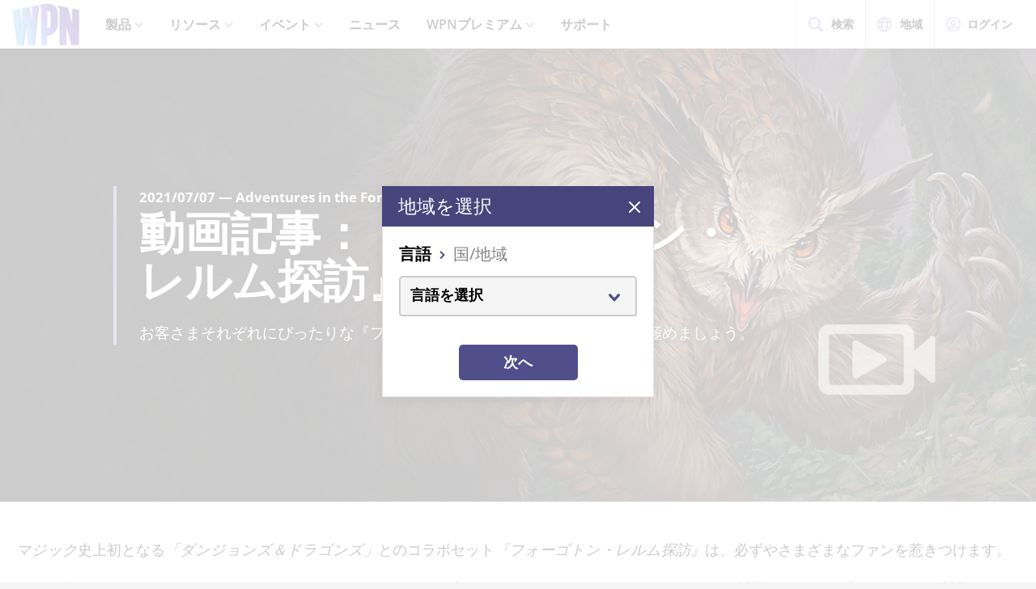

--- FILE ---
content_type: text/html; charset=utf-8
request_url: https://wpn.wizards.com/ja/news/video-inside-each-adventures-forgotten-realms-product
body_size: 31032
content:
<!doctype html>
<html data-n-head-ssr lang="en" data-n-head="%7B%22lang%22:%7B%22ssr%22:%22en%22%7D%7D">
  <head >
    <meta data-n-head="ssr" charset="utf-8"><meta data-n-head="ssr" name="viewport" content="width=device-width, initial-scale=1"><meta data-n-head="ssr" data-hid="google-site-verification" name="google-site-verification" content="IjersixWhzfN8VOx9F_Pqujt5-OxIFfqjjNAE3qnb_Q"><meta data-n-head="ssr" data-hid="description" name="description" content="undefined"><meta data-n-head="ssr" data-hid="og:description" property="og:description" content="undefined"><meta data-n-head="ssr" data-hid="twitter:description" property="twitter:description" content="undefined"><meta data-n-head="ssr" data-hid="keywords" name="keywords" keywords="undefined"><meta data-n-head="ssr" data-hid="og:title" property="og:title" content="Video: Inside Each Adventures in the Forgotten Realms Product | WPN"><meta data-n-head="ssr" data-hid="og:image" property="og:image" content=""><meta data-n-head="ssr" data-hid="og:image:type" property="og:image:type" content="image/jpg"><meta data-n-head="ssr" data-hid="og:image:width" property="og:image:width" content="1200"><meta data-n-head="ssr" data-hid="og:image:height" property="og:image:height" content="630"><meta data-n-head="ssr" data-hid="og:type" property="og:type" content="website"><meta data-n-head="ssr" data-hid="og:url" property="og:url" content="https://wpn.wizards.com//ja/news/video-inside-each-adventures-forgotten-realms-product"><meta data-n-head="ssr" data-hid="og:site_name" property="og:site_name" content="Wizards Play Network"><meta data-n-head="ssr" data-hid="twitter:card" property="twitter:card" content="summary_large_image"><meta data-n-head="ssr" data-hid="twitter:site" property="twitter:site" content="@Wizards_DnD"><meta data-n-head="ssr" data-hid="twitter:title" property="twitter:title" content="Video: Inside Each Adventures in the Forgotten Realms Product | WPN"><meta data-n-head="ssr" data-hid="twitter:image" property="twitter:image" content=""><title>Video: Inside Each Adventures in the Forgotten Realms Product | WPN</title><link data-n-head="ssr" rel="preconnect" href="http://images.ctfassets.net"><link data-n-head="ssr" rel="icon" type="image/x-icon" href="/assets/favicon.ico"><link data-n-head="ssr" data-hid="i18n-alt-en" rel="alternate" href="https://wpn.wizards.com/en/news/video-inside-each-adventures-forgotten-realms-product" hreflang="en"><link data-n-head="ssr" data-hid="i18n-alt-zh" rel="alternate" href="https://wpn.wizards.com/zh-Hans/news/video-inside-each-adventures-forgotten-realms-product" hreflang="zh"><link data-n-head="ssr" data-hid="i18n-alt-zh-CN" rel="alternate" href="https://wpn.wizards.com/zh-Hans/news/video-inside-each-adventures-forgotten-realms-product" hreflang="zh-CN"><link data-n-head="ssr" data-hid="i18n-alt-zh-TW" rel="alternate" href="https://wpn.wizards.com/zh-Hant/news/video-inside-each-adventures-forgotten-realms-product" hreflang="zh-TW"><link data-n-head="ssr" data-hid="i18n-alt-zh-HK" rel="alternate" href="https://wpn.wizards.com/zh-Hant/news/video-inside-each-adventures-forgotten-realms-product" hreflang="zh-HK"><link data-n-head="ssr" data-hid="i18n-alt-fr" rel="alternate" href="https://wpn.wizards.com/fr/news/video-inside-each-adventures-forgotten-realms-product" hreflang="fr"><link data-n-head="ssr" data-hid="i18n-alt-de" rel="alternate" href="https://wpn.wizards.com/de/news/video-inside-each-adventures-forgotten-realms-product" hreflang="de"><link data-n-head="ssr" data-hid="i18n-alt-it" rel="alternate" href="https://wpn.wizards.com/it/news/video-inside-each-adventures-forgotten-realms-product" hreflang="it"><link data-n-head="ssr" data-hid="i18n-alt-ja" rel="alternate" href="https://wpn.wizards.com/ja/news/video-inside-each-adventures-forgotten-realms-product" hreflang="ja"><link data-n-head="ssr" data-hid="i18n-alt-ko" rel="alternate" href="https://wpn.wizards.com/ko/news/video-inside-each-adventures-forgotten-realms-product" hreflang="ko"><link data-n-head="ssr" data-hid="i18n-alt-pt" rel="alternate" href="https://wpn.wizards.com/pt-BR/news/video-inside-each-adventures-forgotten-realms-product" hreflang="pt"><link data-n-head="ssr" data-hid="i18n-alt-ru" rel="alternate" href="https://wpn.wizards.com/ru/news/video-inside-each-adventures-forgotten-realms-product" hreflang="ru"><link data-n-head="ssr" data-hid="i18n-alt-es" rel="alternate" href="https://wpn.wizards.com/es/news/video-inside-each-adventures-forgotten-realms-product" hreflang="es"><link data-n-head="ssr" data-hid="i18n-can" rel="canonical" href="https://wpn.wizards.com/ja/news/video-inside-each-adventures-forgotten-realms-product"><script data-n-head="ssr" async src="https://www.googletagmanager.com/gtag/js?id=UA-15020098-15"></script><script data-n-head="ssr" async id="ze-snippet" data-n-head="ssr" src="https://static.zdassets.com/ekr/snippet.js?key=88c82176-4186-43e5-a95b-b753f6a134c9"></script><script data-n-head="ssr">
        (function(g,e,o,t,a,r,ge,tl,y){
          s=function(){var def='geotargetlygeocontent1635526503129_default',len=g.getElementsByClassName(def).length;
          if(len>0){for(i=0;i<len;i++){g.getElementsByClassName(def)[i].style.display='inline';}}};
          t=g.getElementsByTagName(e)[0];y=g.createElement(e);
          y.async=true;y.src='https://g1584674682.co/gc?refurl='+g.referrer+'&id=-MnByTeEa6jbEDSNSDCJ&winurl='+encodeURIComponent(window.location);
          t.parentNode.insertBefore(y,t);y.onerror=function(){s()};
        })(document,'script');
        </script><script data-n-head="ssr">
        (function(w,d,s,l,i){
          w[l]=w[l]||[];w[l].push({'gtm.start': new Date().getTime(),event:'gtm.js'});
          var f=d.getElementsByTagName(s)[0], j=d.createElement(s),dl=l!='dataLayer'?'&l='+l:'';
          j.async=true;j.src= 'https://www.googletagmanager.com/gtm.js?id='+i+dl;
          f.parentNode.insertBefore(j,f); })(window,document,'script','dataLayer','GTM-PFB62L3');
        </script><script data-n-head="ssr" data-hid="semaphore-script" type="text/javascript" charset="utf-8">
          !function() {
            window.semaphore = window.semaphore || [];
            window.ketch = function() {
              window.semaphore.push(arguments);
            };
            var e = document.createElement("script");
            e.type = "text/javascript";
            e.src = "https://global.ketchcdn.com/web/v3/config/hasbro/wpn/boot.js";
            e.defer = e.async = true;
            document.getElementsByTagName("head")[0].appendChild(e);
          }();
        </script><style data-vue-ssr-id="1d9a2c86:0 252f4f7d:0 61e5ef0a:0 4fc8db58:0 659600f2:0 31dcde0e:0 1331f9d5:0 760949b2:0 652f8204:0 087b8e1b:0 255ab97a:0 5e5fe4aa:0 5d8ff814:0 115df62b:0 a322b048:0 b6d41f0c:0">:root{--vs-colors--lightest:rgba(60,60,60,.26);--vs-colors--light:rgba(60,60,60,.5);--vs-colors--dark:#333;--vs-colors--darkest:rgba(0,0,0,.15);--vs-search-input-color:inherit;--vs-search-input-bg:#fff;--vs-search-input-placeholder-color:inherit;--vs-font-size:1rem;--vs-line-height:1.4;--vs-state-disabled-bg:#f8f8f8;--vs-state-disabled-color:var(--vs-colors--light);--vs-state-disabled-controls-color:var(--vs-colors--light);--vs-state-disabled-cursor:not-allowed;--vs-border-color:var(--vs-colors--lightest);--vs-border-width:1px;--vs-border-style:solid;--vs-border-radius:4px;--vs-actions-padding:4px 6px 0 3px;--vs-controls-color:var(--vs-colors--light);--vs-controls-size:1;--vs-controls--deselect-text-shadow:0 1px 0 #fff;--vs-selected-bg:#f0f0f0;--vs-selected-color:var(--vs-colors--dark);--vs-selected-border-color:var(--vs-border-color);--vs-selected-border-style:var(--vs-border-style);--vs-selected-border-width:var(--vs-border-width);--vs-dropdown-bg:#fff;--vs-dropdown-color:inherit;--vs-dropdown-z-index:1000;--vs-dropdown-min-width:160px;--vs-dropdown-max-height:350px;--vs-dropdown-box-shadow:0px 3px 6px 0px var(--vs-colors--darkest);--vs-dropdown-option-bg:#000;--vs-dropdown-option-color:var(--vs-dropdown-color);--vs-dropdown-option-padding:3px 20px;--vs-dropdown-option--active-bg:#5897fb;--vs-dropdown-option--active-color:#fff;--vs-dropdown-option--deselect-bg:#fb5858;--vs-dropdown-option--deselect-color:#fff;--vs-transition-timing-function:cubic-bezier(1,-0.115,0.975,0.855);--vs-transition-duration:150ms}.v-select{font-family:inherit;position:relative}.v-select,.v-select *{box-sizing:border-box}:root{--vs-transition-timing-function:cubic-bezier(1,0.5,0.8,1);--vs-transition-duration:0.15s}@keyframes vSelectSpinner{0%{transform:rotate(0deg)}to{transform:rotate(1turn)}}.vs__fade-enter-active,.vs__fade-leave-active{pointer-events:none;transition:opacity .15s cubic-bezier(1,.5,.8,1);transition:opacity var(--vs-transition-duration) var(--vs-transition-timing-function)}.vs__fade-enter,.vs__fade-leave-to{opacity:0}:root{--vs-disabled-bg:var(--vs-state-disabled-bg);--vs-disabled-color:var(--vs-state-disabled-color);--vs-disabled-cursor:var(--vs-state-disabled-cursor)}.vs--disabled .vs__clear,.vs--disabled .vs__dropdown-toggle,.vs--disabled .vs__open-indicator,.vs--disabled .vs__search,.vs--disabled .vs__selected{background-color:#f8f8f8;background-color:var(--vs-disabled-bg);cursor:not-allowed;cursor:var(--vs-disabled-cursor)}.v-select[dir=rtl] .vs__actions{padding:0 3px 0 6px}.v-select[dir=rtl] .vs__clear{margin-left:6px;margin-right:0}.v-select[dir=rtl] .vs__deselect{margin-left:0;margin-right:2px}.v-select[dir=rtl] .vs__dropdown-menu{text-align:right}.vs__dropdown-toggle{-webkit-appearance:none;-moz-appearance:none;appearance:none;background:#fff;background:var(--vs-search-input-bg);border:1px solid rgba(60,60,60,.26);border:var(--vs-border-width) var(--vs-border-style) var(--vs-border-color);border-radius:4px;border-radius:var(--vs-border-radius);display:flex;padding:0 0 4px;white-space:normal}.vs__selected-options{display:flex;flex-basis:100%;flex-grow:1;flex-wrap:wrap;padding:0 2px;position:relative}.vs__actions{align-items:center;display:flex;padding:4px 6px 0 3px;padding:var(--vs-actions-padding)}.vs--searchable .vs__dropdown-toggle{cursor:text}.vs--unsearchable .vs__dropdown-toggle{cursor:pointer}.vs--open .vs__dropdown-toggle{border-bottom-color:transparent;border-bottom-left-radius:0;border-bottom-right-radius:0}.vs__open-indicator{fill:rgba(60,60,60,.5);fill:var(--vs-controls-color);transform:scale(1);transform:scale(var(--vs-controls-size));transition:transform .15s cubic-bezier(1,.5,.8,1);transition:transform var(--vs-transition-duration) var(--vs-transition-timing-function);transition-timing-function:cubic-bezier(1,.5,.8,1);transition-timing-function:var(--vs-transition-timing-function)}.vs--open .vs__open-indicator{transform:rotate(180deg) scale(1);transform:rotate(180deg) scale(var(--vs-controls-size))}.vs--loading .vs__open-indicator{opacity:0}.vs__clear{fill:rgba(60,60,60,.5);fill:var(--vs-controls-color);background-color:transparent;border:0;cursor:pointer;margin-right:8px;padding:0}.vs__dropdown-menu{background:#fff;background:var(--vs-dropdown-bg);border:1px solid rgba(60,60,60,.26);border:var(--vs-border-width) var(--vs-border-style) var(--vs-border-color);border-radius:0 0 4px 4px;border-radius:0 0 var(--vs-border-radius) var(--vs-border-radius);border-top-style:none;box-shadow:0 3px 6px 0 rgba(0,0,0,.15);box-shadow:var(--vs-dropdown-box-shadow);box-sizing:border-box;color:inherit;color:var(--vs-dropdown-color);display:block;left:0;list-style:none;margin:0;max-height:350px;max-height:var(--vs-dropdown-max-height);min-width:160px;min-width:var(--vs-dropdown-min-width);overflow-y:auto;padding:5px 0;position:absolute;text-align:left;top:calc(100% - 1px);top:calc(100% - var(--vs-border-width));width:100%;z-index:1000;z-index:var(--vs-dropdown-z-index)}.vs__no-options{text-align:center}.vs__dropdown-option{clear:both;color:inherit;color:var(--vs-dropdown-option-color);cursor:pointer;display:block;line-height:1.42857143;padding:3px 20px;padding:var(--vs-dropdown-option-padding);white-space:nowrap}.vs__dropdown-option--highlight{background:#5897fb;background:var(--vs-dropdown-option--active-bg);color:#fff;color:var(--vs-dropdown-option--active-color)}.vs__dropdown-option--deselect{background:#fb5858;background:var(--vs-dropdown-option--deselect-bg);color:#fff;color:var(--vs-dropdown-option--deselect-color)}.vs__dropdown-option--disabled{background:#f8f8f8;background:var(--vs-state-disabled-bg);color:rgba(60,60,60,.5);color:var(--vs-state-disabled-color);cursor:not-allowed;cursor:var(--vs-state-disabled-cursor)}.vs__selected{align-items:center;background-color:#f0f0f0;background-color:var(--vs-selected-bg);border:1px solid rgba(60,60,60,.26);border:var(--vs-selected-border-width) var(--vs-selected-border-style) var(--vs-selected-border-color);border-radius:4px;border-radius:var(--vs-border-radius);color:#333;color:var(--vs-selected-color);display:flex;line-height:1.4;line-height:var(--vs-line-height);margin:4px 2px 0;padding:0 .25em;z-index:0}.vs__deselect{fill:rgba(60,60,60,.5);fill:var(--vs-controls-color);-webkit-appearance:none;-moz-appearance:none;appearance:none;background:none;border:0;cursor:pointer;display:inline-flex;margin-left:4px;padding:0;text-shadow:0 1px 0 #fff;text-shadow:var(--vs-controls--deselect-text-shadow)}.vs--single .vs__selected{background-color:transparent;border-color:transparent}.vs--single.vs--loading .vs__selected,.vs--single.vs--open .vs__selected{opacity:.4;position:absolute}.vs--single.vs--searching .vs__selected{display:none}.vs__search::-webkit-search-cancel-button{display:none}.vs__search::-ms-clear,.vs__search::-webkit-search-decoration,.vs__search::-webkit-search-results-button,.vs__search::-webkit-search-results-decoration{display:none}.vs__search,.vs__search:focus{-webkit-appearance:none;-moz-appearance:none;appearance:none;background:none;border:1px solid transparent;border-left:none;box-shadow:none;color:inherit;color:var(--vs-search-input-color);flex-grow:1;font-size:1rem;font-size:var(--vs-font-size);line-height:1.4;line-height:var(--vs-line-height);margin:4px 0 0;max-width:100%;outline:none;padding:0 7px;width:0;z-index:1}.vs__search::-moz-placeholder{color:inherit;color:var(--vs-search-input-placeholder-color)}.vs__search::placeholder{color:inherit;color:var(--vs-search-input-placeholder-color)}.vs--unsearchable .vs__search{opacity:1}.vs--unsearchable:not(.vs--disabled) .vs__search{cursor:pointer}.vs--single.vs--searching:not(.vs--open):not(.vs--loading) .vs__search{opacity:.2}.vs__spinner{align-self:center;animation:vSelectSpinner 1.1s linear infinite;border:.9em solid hsla(0,0%,39%,.1);border-left-color:rgba(60,60,60,.45);font-size:5px;opacity:0;overflow:hidden;text-indent:-9999em;transform:translateZ(0) scale(1);transform:translateZ(0) scale(var(--vs-controls--spinner-size,var(--vs-controls-size)));transition:opacity .1s}.vs__spinner,.vs__spinner:after{border-radius:50%;height:5em;transform:scale(1);transform:scale(var(--vs-controls--spinner-size,var(--vs-controls-size)));width:5em}.vs--loading .vs__spinner{opacity:1}
.nuxt-progress{background-color:#000;height:2px;left:0;opacity:1;position:fixed;right:0;top:0;transition:width .1s,opacity .4s;width:0;z-index:999999}.nuxt-progress.nuxt-progress-notransition{transition:none}.nuxt-progress-failed{background-color:red}
@font-face{font-display:swap;font-family:"Open Sans";font-style:normal;font-weight:400;src:local("Open Sans Regular"),local("OpenSans-Regular"),url(/assets/fonts/OpenSans-Regular.woff) format("woff")}@font-face{font-display:swap;font-family:"Open Sans";font-style:normal;font-weight:400;src:local("Open Sans Regular"),local("OpenSans-Regular"),url(/assets/fonts/OpenSans-Regular.woff2) format("woff2")}@font-face{font-display:swap;font-family:"Open Sans";font-style:italic;font-weight:400;src:local("Open Sans Italic"),local("OpenSans-Italic"),url(/assets/fonts/OpenSans-Italic.woff) format("woff")}@font-face{font-display:swap;font-family:"Open Sans";font-style:italic;font-weight:400;src:local("Open Sans Italic"),local("OpenSans-Italic"),url(/assets/fonts/OpenSans-Italic.woff2) format("woff2")}@font-face{font-display:swap;font-family:"Open Sans";font-style:normal;font-weight:600;src:local("Open Sans SemiBold"),local("OpenSans-SemiBold"),url(/assets/fonts/OpenSans-SemiBold.woff) format("woff")}@font-face{font-display:swap;font-family:"Open Sans";font-style:normal;font-weight:600;src:local("Open Sans SemiBold"),local("OpenSans-SemiBold"),url(/assets/fonts/OpenSans-SemiBold.woff2) format("woff2")}@font-face{font-display:swap;font-family:"Open Sans";font-style:normal;font-weight:700;src:local("Open Sans Bold"),local("OpenSans-Bold"),url(/assets/fonts/OpenSans-Bold.woff) format("woff")}@font-face{font-display:swap;font-family:"Open Sans";font-style:normal;font-weight:700;src:local("Open Sans Bold"),local("OpenSans-Bold"),url(/assets/fonts/OpenSans-Bold.woff2) format("woff2")}@font-face{font-display:swap;font-family:"Roboto Condensed";font-style:normal;font-weight:700;src:local("Roboto Condensed Bold"),local("RobotoCondensed-Bold"),url(/assets/fonts/RobotoCondensed-Bold.woff) format("woff")}@font-face{font-display:swap;font-family:"Roboto Condensed";font-style:normal;font-weight:700;src:local("Roboto Condensed Bold"),local("RobotoCondensed-Bold"),url(/assets/fonts/RobotoCondensed-Bold.woff2) format("woff2")}:root{--black:#000;--black-10:rgba(0,0,0,.1);--white:#fff;--border-radius:5px;--purple:#504e8b;--purple-light:#7a79c1;--purple-dark:#47457b;--gray-1:#f5f5f5;--gray-2:#ebebeb;--gray-3:#e6e6e6;--gray-4:#e3e3e3;--gray-5:#cbcbcb;--gray-6:#c7c7c7;--gray-7:#737373;--gray-8:#383838;--html-background:var(--gray-1);--base-font-family:"Open Sans",Arial,sans-serif;--base-font-size:16px;--roboto-condensed:"Roboto Condensed",Arial,serif;--georgia:"Georgia",Arial,serif;--modal-z-index:1000;--swiper-overflow:visible;--display-sm-and-up:none;--display-md-and-up:none;--display-lg-and-up:none}@media(min-width:768px){:root{--hidden-sm-and-up:none;--display-sm-and-up:block}}@media(min-width:1024px){:root{--hidden-md-and-up:none;--display-md-and-up:block}}@media(min-width:1200px){:root{--hidden-lg-and-up:none;--display-lg-and-up:block}}html{-ms-text-size-adjust:100%;-webkit-text-size-adjust:100%;-moz-osx-font-smoothing:grayscale;-webkit-font-smoothing:antialiased;background:#f5f5f5;background:var(--html-background);box-sizing:border-box;color:#000;color:var(--black);font-family:"Open Sans",Arial,sans-serif;font-family:var(--base-font-family);font-size:16px;font-size:var(--base-font-size)}*,:after,:before{box-sizing:border-box;margin:0}.pageWrapper{margin:auto;max-width:1920px}[role=button],[type=button],[type=reset],[type=submit],button{cursor:pointer}a{color:#7a79c1;color:var(--purple-light);-webkit-text-decoration:none;text-decoration:none}a:hover{-webkit-text-decoration:underline;text-decoration:underline}input[type=search]::-webkit-search-cancel-button,input[type=search]::-webkit-search-decoration,input[type=search]::-webkit-search-results-button,input[type=search]::-webkit-search-results-decoration{display:none}.swiper-container{overflow:visible!important;overflow:var(--swiper-overflow)!important}body{--type-h1-line-height:1.0606060606;--type-h1-font-size-min:32px;--type-h1-font-size-vw:4.4vw;--type-h1-font-size-max:66px}.u-type-h1{font-size:var(--type-h1-font-size-max);font-size:max(var(--type-h1-font-size-min),min(var(--type-h1-font-size-vw),var(--type-h1-font-size-max)));line-height:var(--type-h1-line-height)}body{--type-h2-line-height:1.0384615385;--type-h2-font-size-min:28px;--type-h2-font-size-vw:3.4666666667vw;--type-h2-font-size-max:52px}.u-type-h2{font-size:var(--type-h2-font-size-max);font-size:max(var(--type-h2-font-size-min),min(var(--type-h2-font-size-vw),var(--type-h2-font-size-max)));line-height:var(--type-h2-line-height)}body{--type-h3-line-height:1.0952380952;--type-h3-font-size-min:26px;--type-h3-font-size-vw:2.8vw;--type-h3-font-size-max:42px}.u-type-h3{font-size:var(--type-h3-font-size-max);font-size:max(var(--type-h3-font-size-min),min(var(--type-h3-font-size-vw),var(--type-h3-font-size-max)));line-height:var(--type-h3-line-height)}body{--type-h4-line-height:1.1212121212;--type-h4-font-size-min:24px;--type-h4-font-size-vw:2.2vw;--type-h4-font-size-max:33px}.u-type-h4{font-size:var(--type-h4-font-size-max);font-size:max(var(--type-h4-font-size-min),min(var(--type-h4-font-size-vw),var(--type-h4-font-size-max)));line-height:var(--type-h4-line-height)}body{--type-h5-line-height:1.0344827586;--type-h5-font-size-min:22px;--type-h5-font-size-vw:1.9333333333vw;--type-h5-font-size-max:29px}.u-type-h5{font-size:var(--type-h5-font-size-max);font-size:max(var(--type-h5-font-size-min),min(var(--type-h5-font-size-vw),var(--type-h5-font-size-max)));line-height:var(--type-h5-line-height)}body{--type-h6-line-height:1.2;--type-h6-font-size-min:20px;--type-h6-font-size-vw:1.6666666667vw;--type-h6-font-size-max:25px}.u-type-h6{font-size:var(--type-h6-font-size-max);font-size:max(var(--type-h6-font-size-min),min(var(--type-h6-font-size-vw),var(--type-h6-font-size-max)));line-height:var(--type-h6-line-height)}body{--type-h7-line-height:1.2105263158;--type-h7-font-size-min:15px;--type-h7-font-size-vw:1.2666666667vw;--type-h7-font-size-max:19px}.u-type-h7{font-size:var(--type-h7-font-size-max);font-size:max(var(--type-h7-font-size-min),min(var(--type-h7-font-size-vw),var(--type-h7-font-size-max)));line-height:var(--type-h7-line-height)}body{--type-p1-line-height:1.5789473684;--type-p1-font-size-min:18px;--type-p1-font-size-vw:1.2666666667vw;--type-p1-font-size-max:19px}.u-type-p1{font-size:var(--type-p1-font-size-max);font-size:max(var(--type-p1-font-size-min),min(var(--type-p1-font-size-vw),var(--type-p1-font-size-max)));line-height:var(--type-p1-line-height)}body{--type-p2-line-height:1.5882352941;--type-p2-font-size-min:17px;--type-p2-font-size-vw:1.1333333333vw;--type-p2-font-size-max:17px}.u-type-p2{font-size:var(--type-p2-font-size-max);font-size:max(var(--type-p2-font-size-min),min(var(--type-p2-font-size-vw),var(--type-p2-font-size-max)));line-height:var(--type-p2-line-height)}body{--type-p3-line-height:1.5714285714;--type-p3-font-size-min:14px;--type-p3-font-size-vw:0.9333333333vw;--type-p3-font-size-max:14px}.u-type-p3{font-size:var(--type-p3-font-size-max);font-size:max(var(--type-p3-font-size-min),min(var(--type-p3-font-size-vw),var(--type-p3-font-size-max)));line-height:var(--type-p3-line-height)}.ta-center,.u-text-center{text-align:center}.ta-left,.u-text-left{text-align:left}.ta-right,.u-text-right{text-align:right}.u-italic{font-style:italic}.u-uppercase{text-transform:uppercase}
.css-PmiV\+{background:var(--white);box-shadow:0 4px 12px rgba(0,0,0,.15);position:sticky;top:0;z-index:10}.css-Y8LB3{align-items:center;display:flex;height:60px;margin:0 auto;max-width:1600px;padding:0 15px}.css-Y8LB3 .css-HZuAw{display:var(--display-lg-and-up)}.css-Y8LB3 .css-VBfwb{display:var(--hidden-lg-and-up)}.css-VBfwb{position:relative}.css-R9Vxv{display:flex}.css-q1o5n{display:flex!important}.css-8oEOo{font-size:78px;height:auto;width:1em}@media screen and (min-width:320px){.css-8oEOo{font-size:calc(76.5px + .46875vw)}}@media screen and (min-width:1600px){.css-8oEOo{font-size:84px}}.css-6WiTS{margin:0 1em}.css-6WiTS .css-G74mz{padding-bottom:.5em}.css-6WiTS button{background:none;border:none}.css-6rKRi{color:var(--black);display:inline-block;font-family:var(--base-font-family);font-size:1rem;font-weight:600;height:100%;padding:1em}.css-6rKRi:hover{color:var(--purple)}.css-6rKRi:active{color:var(--purple-dark)}.css-DEkaB{color:var(--purple-light);display:inline-block;transform:translateY(-2px)}.css-Uf\+Qy{display:flex;list-style:none;padding:0}.css-Uf\+Qy>li{position:relative}.css-o6AGL{background:var(--white);border-bottom:4px solid var(--purple-light);display:none;list-style:none;min-width:200px;padding:1em 2em;position:absolute;white-space:nowrap}.css-qKSCe.css-0pWVv .css-o6AGL,.css-qKSCe.css-0pWVv:focus-within .css-o6AGL{display:block}.css-o6AGL a{padding:.5em 0}.css-vqsn1{left:auto;right:0}.css-lBxTX{list-style:none;padding:0 1.25em}.css-lBxTX a{font-weight:400;padding:.5em}.css-gwsdx{height:60px}.css-gwsdx .css-NsIMn{height:18px;margin-right:10px;width:18px}.css-gK1ec{border-right:1px solid var(--gray-5)}.css-gK1ec:first-child{border-left:1px solid var(--gray-5)}.css-c2kdg{align-items:center;background:none;border:none;color:var(--black);display:inline-flex;font-family:var(--base-font-family);font-size:14px;height:100%;padding:1px 14px;-webkit-text-decoration:none;text-decoration:none}.css-c2kdg:hover{color:var(--purple)}.css-c2kdg:active{color:var(--purple-dark)}.css-fIvgY{align-items:center;display:inline-flex;justify-content:center}.css-GzO58 svg{height:34px;width:34px}.css-yVhww{align-items:center;background:none;border:none;color:var(--purple);display:flex;padding:11px 9px 8px}.css-yVhww .css-J1v90{height:40px;width:40px}.css-c9-jC{clip:rect(0,0,0,0);border:0;height:1px;margin:-1px;overflow:hidden;padding:0;position:absolute;width:1px}.css-hO4aR{background:var(--white);border-top:1px solid var(--gray-5);bottom:0;box-shadow:0 4px 12px rgba(0,0,0,.15);max-width:400px;overflow:scroll;padding:1.5em 1.25em 0;position:fixed;right:0;top:60px;transform:translateX(120%);transition:transform .667s cubic-bezier(.16,1,.29,.99);width:100vw}.css-hO4aR.css-YE6L7{transform:translateX(0)}.css-qZoC3{font-size:20px;padding:0}.css-qZoC3 li{display:flex}.css-qZoC3 li~li{border-top:1px solid var(--black-10)}.css-qZoC3 .css-DEkaB{transform:scale(1.5) translateY(-4px)}.css-qZoC3 .css-qKSCe{width:100%}.css-qZoC3 a,.css-qZoC3 button,.css-qZoC3 span{align-items:center;background:none;border:none;color:var(--black);display:flex;font-family:var(--base-font-family);font-size:inherit;font-weight:600;margin:0;padding:.8em .5em;width:100%}.css-qZoC3 button{display:flex;justify-content:space-between;width:100%}.css-WWCm6{display:none;font-size:16px;padding-left:1em}.css-RRxWp.css-0pWVv~.css-WWCm6,.css-RRxWp:focus~.css-WWCm6{display:block}.css-WWCm6 li~li{border-top:none}.css-WWCm6 a,.css-WWCm6 button,.css-WWCm6 span{padding:.65em .5em}.css-Cs4T8{margin-right:8px}.css-LY-\+z{padding-left:1em}.css-LY-\+z a{padding:.65em 1.5em}.css--gJtK{margin:0 auto;padding:1em}.css--gJtK button{display:block;font-family:var(--base-font-family);font-size:18px}.css--gJtK button img{transform:translateY(2px)}.css-6k\+zs{border-top:1px solid var(--gray-2);display:var(--hidden-lg-and-up);left:0;position:absolute;top:100%;width:100%}.css-9v82x{position:relative}.css-R-Vt7{display:var(--display-lg-and-up);margin-top:8px;position:absolute;right:0;top:100%;width:375px}
.css-uZnsM{display:block}.css-bHOAO{height:auto;max-width:100%}
.css-1JUos{--wrap-background:var(--black);--wrap-padding--base:0;--wrap-padding--sm:0;--wrap-padding--md:60px 60px;--wrap-padding:var(--wrap-padding--base);--wrap-min-height--base:unset;--wrap-min-height--sm:360px;--wrap-min-height--lg:560px;--wrap-min-height:var(--wrap-min-height--base);--container-max-width:calc(1310px + 11em);--container-background--base:var(--black);--container-background--sm:unset;--container-background:var(--container-background--base);--container-padding--base:1.5em;--container-padding--sm:1em;--container-padding--md:1em;--container-padding--lg:1em 5em;--container-padding:var(--container-padding--base);--content-max-width:850px;--content-padding:0 2em;--content-margin--base:0;--content-margin--md:0 5em;--content-margin--lg:0;--content-margin:var(--content-margin--base);--content-color--base:var(--white);--content-color--sm:var(--white);--content-color--md:var(--white);--content-color--lg:var(--white);--content-color:var(--content-color--base);--preheader-color--base:inherit;--preheader-color--sm:inherit;--preheader-color--md:inherit;--preheader-color--lg:inherit;--preheader-color:var(--header-color--base);--header-color--base:inherit;--header-color--sm:inherit;--header-color--md:inherit;--header-color--lg:inherit;--header-color:var(--header-color--base);--copy-color--base:inherit;--copy-color--sm:inherit;--copy-color--md:inherit;--copy-color--lg:inherit;--copy-color:var(--copy-color--base);--ctas-margin:1em 0 0;--tint-overlay:linear-gradient(90deg,rgba(0,0,0,.85),rgba(0,0,0,.75) 30%,transparent 54%)}@media(min-width:768px){.css-1JUos{--wrap-padding:var(--wrap-padding--sm);--wrap-min-height:var(--wrap-min-height--sm);--container-background:var(--container-background--sm);--container-padding:var(--container-padding--sm);--content-color:var(--content-color--sm);--preheader-color:var(--header-color--sm);--header-color:var(--header-color--sm);--copy-color:var(--copy-color--sm)}}@media(min-width:1024px){.css-1JUos{--wrap-padding:var(--wrap-padding--md);--container-padding:var(--container-padding--md);--content-margin:var(--content-margin--md);--content-color:var(--content-color--md);--preheader-color:var(--header-color--md);--header-color:var(--header-color--md);--copy-color:var(--copy-color--md)}}@media(min-width:1200px){.css-1JUos{--wrap-min-height:var(--wrap-min-height--lg);--container-padding:var(--container-padding--lg);--content-margin:var(--content-margin--lg);--content-color:var(--content-color--lg);--preheader-color:var(--header-color--lg);--header-color:var(--header-color--lg);--copy-color:var(--copy-color--lg)}}.css-x6OMX,.css-ipC5h{height:100%}.css-ipC5h{background:var(--wrap-background);display:grid;min-height:var(--wrap-min-height);padding:var(--wrap-padding)}.css-OHXq3{position:relative}@media(min-width:1024px){.css-OHXq3:before{background:var(--tint-overlay);bottom:0;content:"";left:0;position:absolute;right:0;top:0;z-index:0}.css-fPkB5{display:var(--hidden-md-and-up)}}.css-e7dAL{display:var(--display-md-and-up);height:100%}.css-CFoM6{align-items:center;background:var(--container-background);display:flex;margin:0 auto;max-width:var(--container-max-width);padding:var(--container-padding);position:relative;width:100%}.css-Zb2O6{color:var(--content-color);margin:var(--content-margin);max-width:var(--content-max-width);text-shadow:var(--content-text-shadow,0 2px 4px var(--black))}.css-u4p5b{color:inhreit;color:var(--preheader-color,inhreit);font-family:var(---base-font-family);font-size:1.0625rem;font-weight:900;line-height:1.5882352941;margin-bottom:.1875rem}.css-DoGqf{color:inherit;color:var(--header-color,inherit);margin:0 0 .5625rem}@media(min-width:1024px){.css-DoGqf{margin:0 0 1.1875rem}}.css-11QH\+{color:inherit;color:var(--copy-color,inherit)}.css-11QH\+ p{font-size:1.1875rem;line-height:1.5789473684;margin:0 0 24px}.css-11QH\+ h1,.css-11QH\+ h2,.css-11QH\+ h3,.css-11QH\+ h4,.css-11QH\+ h5,.css-11QH\+ h6{font-family:var(--roboto-condensed);line-height:1;margin:0 0 12px}.css-11QH\+ h1,.css-11QH\+ h2{font-size:26px}@media screen and (min-width:320px){.css-11QH\+ h1,.css-11QH\+ h2{font-size:calc(22px + 1.25vw)}}@media screen and (min-width:1600px){.css-11QH\+ h1,.css-11QH\+ h2{font-size:42px}}.css-11QH\+ h2{line-height:1.2307692308}.css-6NieL{padding:var(--content-padding);position:relative}.css-6NieL:before{background:var(--purple-light);content:"";height:100%;left:0;position:absolute;top:0;width:4px}.css-PQ7Cm{margin:var(--ctas-margin);padding:var(--content-padding)}.css-uLva9{align-items:center;background:rgba(0,0,0,.4);border:2px solid #fff;border-radius:50%;display:flex;height:49px;justify-content:center;left:auto;padding:1em;position:absolute;right:auto;top:50%;transform:translateY(-50%);width:49px}.css-uLva9:focus,.css-uLva9:hover{background:rgba(0,0,0,.7)}.css-uLva9.css-ZJn8R{left:9px}.css-uLva9.css-q5I99{right:9px}
.css-OFtg0{--static-width:100%}@media(min-width:576px){.css-OFtg0{--static-width:767px}}@media(min-width:768px){.css-OFtg0{--static-width:1023px}}@media(min-width:1024px){.css-OFtg0{--static-width:1920px}}.css-rQ4Pv{overflow:hidden;position:relative;z-index:0}.css-rQ4Pv .css-pU5KK{display:block;height:100%}.css-zUMWU{bottom:-1px;left:-1px;pointer-events:none;right:-1px;top:-1px}.css-ID0x9,.css-zUMWU{overflow:hidden;position:absolute;z-index:-1}.css-ID0x9{bottom:0;left:50%;top:0;transform:translateX(-50%);width:100%}.css-ID0x9.css-X-xrz{bottom:auto;height:auto;max-height:100%;width:var(--static-width)}.css-LlJ0R{height:100%;-o-object-fit:cover;object-fit:cover;-o-object-position:right center;object-position:right center;width:100%}
.css-UZpTh{overflow:hidden;position:relative;width:100%}.css-UZpTh>*{height:auto;left:0;margin:0;position:absolute;top:0;width:100%}.css-UZpTh.css-L8NYi{display:inline-block}.css-UZpTh picture img{height:100%;width:100%}.css-UZpTh>embed,.css-UZpTh>iframe,.css-UZpTh>video{height:100%}
.css-ib9fw{font-family:var(--roboto-condensed)}
.css-YU02Q{--background-color:var(--gray-2);--inner-padding-side:20px;--inner-padding-top:45px;--inner-padding-bottom:50px;--inner-max-width:1350px;--inner-padding:var(--inner-padding-top) var(--inner-padding-side) var(--inner-padding-bottom)}@media(min-width:1200px){.css-YU02Q{--inner-padding-bottom:95px}}.css-RhnqA{background-color:var(--background-color);position:relative}.css-ZE1gg{margin:auto;max-width:var(--inner-max-width);padding:var(--inner-padding)}.css-hFNwF{grid-gap:50px;align-items:flex-start;display:grid;gap:50px}@media(min-width:1200px){.css-hFNwF{gap:4%;grid-template-columns:1fr 336px}.css-FIt5P{gap:0;grid-template-columns:1fr}}.css-9iNYt{grid-gap:19px;display:grid;gap:19px}
.css-3nfMX{font-size:16px;line-height:1.5789473684;max-width:100vw}@media screen and (min-width:320px){.css-3nfMX{font-size:calc(15.25px + .23438vw)}}@media screen and (min-width:1600px){.css-3nfMX{font-size:19px}}.css-3nfMX h1,.css-3nfMX h2,.css-3nfMX h3,.css-3nfMX h4,.css-3nfMX h5,.css-3nfMX h6{color:#000;font-family:var(--roboto-condensed)}.css-3nfMX h1,.css-3nfMX h2,.css-3nfMX h3,.css-3nfMX h4,.css-3nfMX h5,.css-3nfMX h6,.css-3nfMX hr,.css-3nfMX img,.css-3nfMX ol,.css-3nfMX p,.css-3nfMX table,.css-3nfMX ul{margin-bottom:20px}.css-3nfMX h1{font-size:32px;line-height:1.0606060606}@media screen and (min-width:320px){.css-3nfMX h1{font-size:calc(23.5px + 2.65625vw)}}@media screen and (min-width:1600px){.css-3nfMX h1{font-size:66px}}.css-3nfMX h2{font-size:28px;line-height:1.0384615385}@media screen and (min-width:320px){.css-3nfMX h2{font-size:calc(22px + 1.875vw)}}@media screen and (min-width:1600px){.css-3nfMX h2{font-size:52px}}.css-3nfMX h3{font-size:26px;line-height:1.0952380952}@media screen and (min-width:320px){.css-3nfMX h3{font-size:calc(22px + 1.25vw)}}@media screen and (min-width:1600px){.css-3nfMX h3{font-size:42px}}.css-3nfMX h4{font-size:24px;line-height:1.1212121212}@media screen and (min-width:320px){.css-3nfMX h4{font-size:calc(21.75px + .70313vw)}}@media screen and (min-width:1600px){.css-3nfMX h4{font-size:33px}}.css-3nfMX h5{font-size:22px;line-height:1.2}@media screen and (min-width:320px){.css-3nfMX h5{font-size:calc(20.25px + .54688vw)}}@media screen and (min-width:1600px){.css-3nfMX h5{font-size:29px}}.css-3nfMX h6{font-size:20px;line-height:1.2}@media screen and (min-width:320px){.css-3nfMX h6{font-size:calc(18.75px + .39063vw)}}@media screen and (min-width:1600px){.css-3nfMX h6{font-size:25px}}.css-3nfMX a{color:var(--purple);-webkit-text-decoration:underline;text-decoration:underline}.css-3nfMX a:focus,.css-3nfMX a:hover{color:var(--purple-light)}.css-3nfMX img{display:block;height:auto;margin:0 auto;max-width:100%}.css-3nfMX li p:last-child{margin-bottom:0}.css-3nfMX.css-P9CJy>p:first-child:first-letter{float:left;font-size:3.25em;font-weight:700;line-height:.9;padding-right:4px}
.css-IPRRz{--wrap-padding--base:2.5em 1.25em;--wrap-padding--md:3.75em;--wrap-padding:var(--wrap-padding--base);--container-max-width:1150px;--header-flex-direction--base:column;--header-flex-direction--sm:row;--header-flex-direction:var(--header-flex-direction--base);--cards-gap--base:1.75em;--cards-gap--sm:2.5em;--cards-grid-template-columns--base:1fr;--cards-grid-template-columns--sm:1fr 1fr 1fr;--cards-grid-template-columns:var(--cards-grid-template-columns--base)}@media(min-width:768px){.css-IPRRz{--header-flex-direction:var(--header-flex-direction--sm);--cards-gap:var(--cards-gap--sm);--cards-grid-template-columns:var(--cards-grid-template-columns--sm)}}@media(min-width:1024px){.css-IPRRz{--cards-gap:var(--cards-gap--base);--wrap-padding:var(--wrap-padding--md)}}.css-67sd0{padding:var(--wrap-padding)}.css-VSjCX{margin:0 auto;max-width:var(--container-max-width)}.css-rVCO-{align-items:center;display:flex;flex-direction:var(--header-flex-direction);font-family:var(--roboto-condensed);font-size:26px;justify-content:space-between;margin-bottom:15px}@media screen and (min-width:320px){.css-rVCO-{font-size:calc(22px + 1.25vw)}}@media screen and (min-width:1600px){.css-rVCO-{font-size:42px}}.css-sMyTw{grid-gap:var(--cards-gap);display:grid;gap:var(--cards-gap);grid-template-columns:var(--cards-grid-template-columns)}
.css-lV1Vi{--button-background:var(--purple);--button-background--hover:var(--purple-light);--button-background--active:var(--purple-dark);--button-border:1px solid transparent;--button-border-radius:5px;--button-color:var(--white);--button-font-family:var(--roboto-condensed);--button-font-size:18px;--button-font-weight:bold;--button-min-width:150px;--button-padding:0.5em 1.45em}.css-lV1Vi.css-SmFX4{--button-font-size:22px}@media(min-width:1024px){.css-lV1Vi.css-SmFX4{--button-font-size:26px}}.css-lV1Vi.css-42\+HO{bottom:0;left:0;opacity:0;position:absolute;right:0;top:0}.css-lV1Vi.css-42\+HO,.css-lV1Vi.css-bPEeu{background:transparent;border:none}.css-lV1Vi.css-bPEeu{color:inherit;font-family:inherit;font-size:inherit;font-weight:inherit;min-width:0;min-width:auto;padding:0;text-align:left;text-transform:none}.css-lV1Vi.css-bPEeu:active,.css-lV1Vi.css-bPEeu:focus,.css-lV1Vi.css-bPEeu:hover{background:transparent;color:inherit}.css-lV1Vi.css-nrcm6{position:relative;z-index:1}.css-lV1Vi.css-nrcm6:after{background:var(--black-10);content:"";height:100%;position:absolute;right:0;top:0;width:30px;z-index:-1}.css-lV1Vi.css-SmFX4.css-nrcm6:after{width:35px}.css-lV1Vi.css-t7Efz{--button-background:transparent;--button-background--hover:transparent;--button-background--active:transparent;--button-color:var(--purple)}.css-lV1Vi.css-t7Efz:active,.css-lV1Vi.css-t7Efz:focus,.css-lV1Vi.css-t7Efz:hover{--button-color:var(--purple-light)}.css-lV1Vi.css-MQGb9{--button-color:var(--purple);--button-background:transparent;--button-background--hover:transparent;--button-background--active:transparent;--button-border:1px solid var(--purple)}.css-lV1Vi.css-MQGb9:active,.css-lV1Vi.css-MQGb9:focus,.css-lV1Vi.css-MQGb9:hover{--button-color:var(--purple-light);--button-border:1px solid var(--purple-light)}.css-lV1Vi.css-3Wx3I{--button-background:var(--gray-8);--button-background--hover:var(--gray-7)}.css-RFzv0{align-items:center;background:var(--button-background);border:var(--button-border);border-radius:var(--button-border-radius);color:var(--button-color);display:inline-flex;font-family:var(--button-font-family);font-size:var(--button-font-size);font-weight:var(--button-font-weight);gap:.5em;justify-content:center;min-width:var(--button-min-width);outline:none;padding:var(--button-padding);transition:.2s cubic-bezier(.16,1,.29,.99)}.css-RFzv0,.css-RFzv0:focus,.css-RFzv0:hover{-webkit-text-decoration:none;text-decoration:none}.css-RFzv0:focus,.css-RFzv0:hover{background:var(--button-background--hover)}.css-RFzv0:active{background:var(--button-background--active)}.css-RFzv0::-moz-focus-inner{border:none}
.css-o3Y69{--card-max-width:576px;cursor:pointer;margin:0 auto;max-width:576px;max-width:var(--card-max-width);width:100%}.css-AhH0O{border:10px solid var(--white)}.css-9f4rq{color:var(--card-color)}.css-6ZZbL{color:var(--purple)}.css-MZzzK{color:#828282;display:block;font-family:var(--base-font-family);font-size:1rem;line-height:1.375;margin-bottom:.5em;text-transform:uppercase}
.css-uJCSz{--card-background:var(--white);--card-color:#222;--content-padding:1em}.css-uJCSz.css-k3o2i{text-align:center}.css-uJCSz.css-0mRtl{text-align:left}.css-uJCSz.css-CJ1oI{text-align:right}@media(min-width:1024px){.css-uJCSz{--content-padding:1em 2em}}.css-GGqPA{background:var(--card-background);color:var(--card-color);display:flex;flex-direction:column;height:100%}.css-h8Cc5,.css-8ELK\+{width:100%}.css-GQzSU{display:flex;flex-direction:column;height:100%;padding:var(--content-padding)}.css-njbBy{font-size:1.25em;line-height:1.25;margin:.5em 0 .75em}.css-8yQC6,.css-njbBy,.css-BeaQH{width:100%}.css-8yQC6{font-size:19px;line-height:1.5789473684}@media screen and (min-width:320px){.css-8yQC6{font-size:19px}}@media screen and (min-width:1600px){.css-8yQC6{font-size:19px}}.css-8yQC6 h1,.css-8yQC6 h2,.css-8yQC6 h3,.css-8yQC6 h4,.css-8yQC6 h5,.css-8yQC6 h6{font-family:var(--roboto-condensed);font-size:18px;line-height:1.2;margin-bottom:.5em}@media screen and (min-width:320px){.css-8yQC6 h1,.css-8yQC6 h2,.css-8yQC6 h3,.css-8yQC6 h4,.css-8yQC6 h5,.css-8yQC6 h6{font-size:calc(16.25px + .54688vw)}}@media screen and (min-width:1600px){.css-8yQC6 h1,.css-8yQC6 h2,.css-8yQC6 h3,.css-8yQC6 h4,.css-8yQC6 h5,.css-8yQC6 h6{font-size:25px}}.css-H30Zz{margin-top:auto;padding:1.25em 0 .5em;width:100%}
.css-cT-np{background-color:var(--black);color:var(--white)}.css-ktSUX{grid-gap:35px;display:grid;gap:35px;grid-auto-flow:row;margin:auto;max-width:1250px;padding:50px 25px}@media(min-width:1024px){.css-ktSUX{grid-auto-flow:column;padding-bottom:85px}}.css-ncwGW{border-bottom:1px solid hsla(0,0%,100%,.25);margin-bottom:10px}.css-wOimm{grid-gap:15px;display:grid;gap:15px;grid-template-columns:repeat(2,1fr);list-style:none;padding:0}@media(min-width:576px){.css-wOimm{grid-template-columns:repeat(3,1fr)}}@media(min-width:1024px){.css-wOimm{grid-template-columns:1fr}}.css-ncwGW{font-size:1.0625rem;line-height:2.4117647059}.css-IipVo{color:var(--white);font-size:.9375rem;opacity:.6;-webkit-text-decoration:none;text-decoration:none}@media(min-width:1024px){.css-IipVo{font-size:1.0625rem;line-height:2.4117647059}}.css-NmGZX{grid-gap:25px;display:grid;gap:25px;justify-content:center}@media(min-width:375px){.css-NmGZX{grid-template-columns:190px 1fr}}@media(min-width:1024px){.css-NmGZX{align-items:flex-end;display:flex;flex-direction:column;justify-content:space-between}}.css-GALJS{align-items:center;display:flex;flex-direction:column;gap:5px;max-width:217px}@media(min-width:375px){.css-GALJS{align-items:flex-start}}@media(min-width:1024px){.css-GALJS{align-items:flex-end}}.css-IGQzd{margin:auto auto 8px;max-width:197px}@media(min-width:375px){.css-IGQzd{margin-left:0}}@media(min-width:1024px){.css-IGQzd{margin-left:auto;margin-right:0}}.css-rmxNo{font-size:.75rem;line-height:1.5;opacity:.6;text-align:center}@media(min-width:375px){.css-rmxNo{text-align:left}}@media(min-width:1024px){.css-rmxNo{text-align:right}}.css-Ictnz{grid-gap:20px;align-items:center;display:grid;gap:20px;grid-auto-flow:column;grid-template-columns:repeat(2,minmax(auto,65px));justify-content:center}@media(min-width:375px){.css-Ictnz{justify-content:normal}}.css-GcQeW{max-width:65px;width:100%}</style>
  </head>
  <body >
    <noscript data-n-head="ssr" data-pbody="true"><iframe src="https://www.googletagmanager.com/ns.html?id=GTM-PFB62L3" height="0" width="0" style="display:none;visibility:hidden"></iframe></noscript><noscript data-n-head="ssr" data-pbody="true"><style>.geotargetlygeocontent1635526503129_default{display:inline !important}</style></noscript><div data-server-rendered="true" id="__nuxt"><!----><div id="__layout"><div data-app-v="1.15.0" class="pageWrapper"><header data-fetch-key="TheSiteHeader:0" class="css-PmiV+"><div class="css-Y8LB3"><a href="/ja" aria-label="navigate to home page" class="nuxt-link-active"><picture role="presentation" aria-hidden="true" class="css-uZnsM css-q1o5n"><source srcset="//images.ctfassets.net/0piqveu8x9oj/2cCEovTiEAye8swWMZkGXj/0a805ace8b7f9df90806ca7a1d99b510/WPN_FullColor_RGB.png?w=176&amp;fm=avif" type="image/avif"> <source srcset="//images.ctfassets.net/0piqveu8x9oj/2cCEovTiEAye8swWMZkGXj/0a805ace8b7f9df90806ca7a1d99b510/WPN_FullColor_RGB.png?w=176&amp;fm=webp" type="image/webp"> <img src="//images.ctfassets.net/0piqveu8x9oj/2cCEovTiEAye8swWMZkGXj/0a805ace8b7f9df90806ca7a1d99b510/WPN_FullColor_RGB.png?w=176" width="762" height="476" alt="WPN" loading="lazy" role="presentation" aria-hidden="true" class="css-bHOAO css-8oEOo"></picture></a> <nav class="css-6WiTS"><div class="css-HZuAw"><ul class="css-Uf+Qy"><li><div class="css-qKSCe"><button type="button" class="css-6rKRi css-RRxWp">
                  製品
                  <i class="css-DEkaB"><svg width="11" height="6" xmlns="http://www.w3.org/2000/svg"><path d="M.642 1.044c0 .15.052.277.157.382l4.353 4.353c.105.12.232.18.382.18s.276-.06.381-.18l4.353-4.353a.52.52 0 0 0 .157-.382.52.52 0 0 0-.157-.381L9.774.169a.561.561 0 0 0-.381-.168.483.483 0 0 0-.382.146L5.534 3.625 2.056.147A.483.483 0 0 0 1.674 0a.561.561 0 0 0-.381.168L.799.663a.52.52 0 0 0-.157.381Z" fill="currentColor" fill-rule="nonzero"></path></svg></i></button> <ul class="css-o6AGL"><li><a href="/ja/products" target="_self" data-navigation-type="client-side" data-link-type="router" class="css-6rKRi">
                      すべての製品
                    </a></li><li><a href="/ja/products?type=dungeons-and-dragons" target="_self" data-navigation-type="client-side" data-link-type="router" class="css-6rKRi">
                      ダンジョンズ＆ドラゴンズ
                    </a></li><li><div><a href="/ja/products?type=magic" data-navigation-type="client-side" data-link-type="router" class="css-6rKRi css-G74mz">
                        マジック：ザ・ギャザリング
                      </a> <ul class="css-lBxTX"><li><a href="/ja/products/teenage-mutant-ninja-turtles" target="_self" data-navigation-type="client-side" data-link-type="router" class="css-6rKRi">
                            『ミュータント タートルズ』
                          </a></li><li><a href="/ja/products/lorwyn-eclipsed" target="_self" data-navigation-type="client-side" data-link-type="router" class="css-6rKRi">
                            『ローウィンの昏明』
                          </a></li><li><a href="/ja/products/secret-lair-playstation" target="_self" data-navigation-type="client-side" data-link-type="router" class="css-6rKRi">
                            Secret Lair x PlayStation
                          </a></li><li><a href="/ja/products/magic-the-gathering-avatar-the-last-airbender" target="_self" data-navigation-type="client-side" data-link-type="router" class="css-6rKRi">
                            『マジック：ザ・ギャザリング | アバター 伝説の少年アン』
                          </a></li><li><a href="/ja/products/final-fantasy" target="_self" data-navigation-type="client-side" data-link-type="router" class="css-6rKRi">
                            Magic: The Gathering®—FINAL FANTASY™
                          </a></li></ul></div></li><li><div><a href="/ja/" data-navigation-type="client-side" data-link-type="router" class="nuxt-link-active css-6rKRi css-G74mz">
                        近日発売
                      </a> <ul class="css-lBxTX"><li><a href="/ja/" target="_self" data-navigation-type="client-side" data-link-type="router" class="nuxt-link-active css-6rKRi">
                            『ストリクスヘイヴンの秘密』
                          </a></li><li><a href="/ja/" target="_self" data-navigation-type="client-side" data-link-type="router" class="nuxt-link-active css-6rKRi">
                            『マジック：ザ・ギャザリング | マーベル スーパー・ヒーローズ』
                          </a></li><li><a href="/ja/" target="_self" data-navigation-type="client-side" data-link-type="router" class="nuxt-link-active css-6rKRi">
                            『マジック：ザ・ギャザリング  | ホビット』
                          </a></li><li><a href="/ja/" target="_self" data-navigation-type="client-side" data-link-type="router" class="nuxt-link-active css-6rKRi">
                            『Reality Fracture』
                          </a></li><li><a href="/ja/" target="_self" data-navigation-type="client-side" data-link-type="router" class="nuxt-link-active css-6rKRi">
                            『Magic: The Gathering® | Star Trek™』
                          </a></li></ul></div></li></ul></div></li><li><div class="css-qKSCe"><button type="button" class="css-6rKRi css-RRxWp">
                  リソース
                  <i class="css-DEkaB"><svg width="11" height="6" xmlns="http://www.w3.org/2000/svg"><path d="M.642 1.044c0 .15.052.277.157.382l4.353 4.353c.105.12.232.18.382.18s.276-.06.381-.18l4.353-4.353a.52.52 0 0 0 .157-.382.52.52 0 0 0-.157-.381L9.774.169a.561.561 0 0 0-.381-.168.483.483 0 0 0-.382.146L5.534 3.625 2.056.147A.483.483 0 0 0 1.674 0a.561.561 0 0 0-.381.168L.799.663a.52.52 0 0 0-.157.381Z" fill="currentColor" fill-rule="nonzero"></path></svg></i></button> <ul class="css-o6AGL"><li><a href="/ja/marketing-materials" target="_self" data-navigation-type="client-side" data-link-type="router" class="css-6rKRi">
                      マーケティング素材
                    </a></li><li><a href="/ja/rules-documents" target="_self" data-navigation-type="client-side" data-link-type="router" class="css-6rKRi">
                      ルールと文書
                    </a></li><li><a href="https://eventlink.wizards.com/" target="_blank" rel="noopener" data-navigation-type="server-side" data-link-type="absolute" class="css-6rKRi">
                      ウィザーズイベントリンク
                    </a></li><li><a href="/ja/distributors" target="_self" data-navigation-type="client-side" data-link-type="router" class="css-6rKRi">
                      問屋
                    </a></li><li><a href="/ja/formats" target="_self" data-navigation-type="client-side" data-link-type="router" class="css-6rKRi">
                      フォーマット
                    </a></li><li><a href="/ja/wpn-promo-usage-and-policies" target="_self" data-navigation-type="client-side" data-link-type="router" class="css-6rKRi">
                      プロモの使い方
                    </a></li></ul></div></li><li><div class="css-qKSCe"><button type="button" class="css-6rKRi css-RRxWp">
                  イベント
                  <i class="css-DEkaB"><svg width="11" height="6" xmlns="http://www.w3.org/2000/svg"><path d="M.642 1.044c0 .15.052.277.157.382l4.353 4.353c.105.12.232.18.382.18s.276-.06.381-.18l4.353-4.353a.52.52 0 0 0 .157-.382.52.52 0 0 0-.157-.381L9.774.169a.561.561 0 0 0-.381-.168.483.483 0 0 0-.382.146L5.534 3.625 2.056.147A.483.483 0 0 0 1.674 0a.561.561 0 0 0-.381.168L.799.663a.52.52 0 0 0-.157.381Z" fill="currentColor" fill-rule="nonzero"></path></svg></i></button> <ul class="css-o6AGL"><li><div><a href="/ja/events" data-navigation-type="client-side" data-link-type="router" class="css-6rKRi css-G74mz">
                        すべてのイベント
                      </a> <ul class="css-lBxTX"></ul></div></li><li><a href="/events#calendar" data-navigation-type="other" data-link-type="other" class="css-6rKRi">
                      イベントカレンダー
                    </a></li></ul></div></li><li><a href="/ja/news" target="_self" data-navigation-type="client-side" data-link-type="router" class="nuxt-link-active css-6rKRi">
              ニュース
            </a></li><li><div class="css-qKSCe"><button type="button" class="css-6rKRi css-RRxWp">
                  WPNプレミアム
                  <i class="css-DEkaB"><svg width="11" height="6" xmlns="http://www.w3.org/2000/svg"><path d="M.642 1.044c0 .15.052.277.157.382l4.353 4.353c.105.12.232.18.382.18s.276-.06.381-.18l4.353-4.353a.52.52 0 0 0 .157-.382.52.52 0 0 0-.157-.381L9.774.169a.561.561 0 0 0-.381-.168.483.483 0 0 0-.382.146L5.534 3.625 2.056.147A.483.483 0 0 0 1.674 0a.561.561 0 0 0-.381.168L.799.663a.52.52 0 0 0-.157.381Z" fill="currentColor" fill-rule="nonzero"></path></svg></i></button> <ul class="css-o6AGL"><li><a href="/ja/premium-hub" target="_self" data-navigation-type="client-side" data-link-type="router" class="css-6rKRi">
                      プレミアムストア情報まとめ
                    </a></li><li><a href="/ja/wpn-premium-showcase-gallery" target="_self" data-navigation-type="client-side" data-link-type="router" class="css-6rKRi">
                      WPNプレミアムストア・ショーケースギャラリー
                    </a></li></ul></div></li><li><a href="/ja/support" target="_self" data-navigation-type="client-side" data-link-type="router" class="css-6rKRi">
              サポート
            </a></li></ul></div></nav> <div class="css-HZuAw" style="margin-left: auto"><ul class="css-gwsdx css-Uf+Qy"><li class="css-9v82x css-gK1ec"><button class="css-6rKRi css-c2kdg"><i class="css-NsIMn"><svg xmlns="http://www.w3.org/2000/svg" width="18" height="19" viewBox="0 0 18 19"><path fill="#7A79C1" fill-rule="nonzero" d="M16.77 18.25a.437.437 0 0 0 .316-.14l.808-.774c.07-.094.106-.2.106-.316a.38.38 0 0 0-.106-.282l-4.289-4.289a.38.38 0 0 0-.28-.105h-.493a7.552 7.552 0 0 0 1.318-2.215 7.07 7.07 0 0 0 .475-2.566c0-1.336-.328-2.561-.984-3.674a7.388 7.388 0 0 0-2.655-2.655C9.873.578 8.648.25 7.312.25c-1.335 0-2.56.328-3.673.984A7.388 7.388 0 0 0 .984 3.89C.328 5.002 0 6.227 0 7.563c0 1.335.328 2.56.984 3.673a7.388 7.388 0 0 0 2.655 2.655c1.113.656 2.338.984 3.673.984A7.07 7.07 0 0 0 9.88 14.4a7.552 7.552 0 0 0 2.215-1.318v.492c0 .094.035.188.105.281l4.29 4.254c.07.094.163.141.28.141Zm-9.458-5.062a5.502 5.502 0 0 1-2.812-.756 5.585 5.585 0 0 1-2.057-2.057 5.502 5.502 0 0 1-.756-2.812c0-1.008.252-1.946.756-2.813A5.585 5.585 0 0 1 4.5 2.693a5.502 5.502 0 0 1 2.812-.755c1.008 0 1.946.251 2.813.755a5.585 5.585 0 0 1 2.057 2.057c.504.867.755 1.805.755 2.813a5.502 5.502 0 0 1-.755 2.812 5.585 5.585 0 0 1-2.057 2.057 5.502 5.502 0 0 1-2.813.756Z"></path></svg></i>
            
          </button> <!----></li> <li class="css-gK1ec"><button class="css-6rKRi css-c2kdg"><i class="css-NsIMn"><img src="//images.ctfassets.net/0piqveu8x9oj/69mZjWDqn2bQ71C2rWBAzE/c08a64d8749a18c807fa98542ebb4f7f/globe.svg" alt class="css-NsIMn"></i>
            地域
          </button></li> <!----></ul></div> <div class="css-VBfwb" style="margin-left: auto"><div class="css-R9Vxv"><button class="css-yVhww"><svg xmlns="http://www.w3.org/2000/svg" width="33" height="33" viewBox="0 0 18 19"><path fill="#7A79C1" fill-rule="nonzero" d="M16.77 18.25a.437.437 0 0 0 .316-.14l.808-.774c.07-.094.106-.2.106-.316a.38.38 0 0 0-.106-.282l-4.289-4.289a.38.38 0 0 0-.28-.105h-.493a7.552 7.552 0 0 0 1.318-2.215 7.07 7.07 0 0 0 .475-2.566c0-1.336-.328-2.561-.984-3.674a7.388 7.388 0 0 0-2.655-2.655C9.873.578 8.648.25 7.312.25c-1.335 0-2.56.328-3.673.984A7.388 7.388 0 0 0 .984 3.89C.328 5.002 0 6.227 0 7.563c0 1.335.328 2.56.984 3.673a7.388 7.388 0 0 0 2.655 2.655c1.113.656 2.338.984 3.673.984A7.07 7.07 0 0 0 9.88 14.4a7.552 7.552 0 0 0 2.215-1.318v.492c0 .094.035.188.105.281l4.29 4.254c.07.094.163.141.28.141Zm-9.458-5.062a5.502 5.502 0 0 1-2.812-.756 5.585 5.585 0 0 1-2.057-2.057 5.502 5.502 0 0 1-.756-2.812c0-1.008.252-1.946.756-2.813A5.585 5.585 0 0 1 4.5 2.693a5.502 5.502 0 0 1 2.812-.755c1.008 0 1.946.251 2.813.755a5.585 5.585 0 0 1 2.057 2.057c.504.867.755 1.805.755 2.813a5.502 5.502 0 0 1-.755 2.812 5.585 5.585 0 0 1-2.057 2.057 5.502 5.502 0 0 1-2.813.756Z"></path></svg> <span class="css-c9-jC">
            
          </span></button> <button aria-label="open mobile menu" class="css-yVhww"><svg xmlns="http://www.w3.org/2000/svg" width="40" height="40" viewBox="0 0 24 24" fill="none" stroke="currentColor" stroke-width="2" stroke-linecap="round" stroke-linejoin="round" class="feather feather-menu"><line x1="3" y1="12" x2="21" y2="12"></line><line x1="3" y1="6" x2="21" y2="6"></line><line x1="3" y1="18" x2="21" y2="18"></line></svg> <!----></button> <div class="css-hO4aR"><ul ontouchstart class="css-qZoC3"><li><div class="css-qKSCe"><button type="button" class="css-RRxWp">
                    製品
                    <i class="css-DEkaB"><svg width="11" height="6" xmlns="http://www.w3.org/2000/svg"><path d="M.642 1.044c0 .15.052.277.157.382l4.353 4.353c.105.12.232.18.382.18s.276-.06.381-.18l4.353-4.353a.52.52 0 0 0 .157-.382.52.52 0 0 0-.157-.381L9.774.169a.561.561 0 0 0-.381-.168.483.483 0 0 0-.382.146L5.534 3.625 2.056.147A.483.483 0 0 0 1.674 0a.561.561 0 0 0-.381.168L.799.663a.52.52 0 0 0-.157.381Z" fill="currentColor" fill-rule="nonzero"></path></svg></i></button> <ul class="css-WWCm6"><li><a href="/ja/products" target="_self" data-navigation-type="client-side" data-link-type="router">
                        すべての製品
                      </a></li><li><a href="/ja/products?type=dungeons-and-dragons" target="_self" data-navigation-type="client-side" data-link-type="router">
                        ダンジョンズ＆ドラゴンズ
                      </a></li><li><div><a href="/ja/products?type=magic" data-navigation-type="client-side" data-link-type="router" class="css-G74mz">
                          マジック：ザ・ギャザリング
                        </a> <ul class="css-LY-+z"><li><a href="/ja/products/teenage-mutant-ninja-turtles" target="_self" data-navigation-type="client-side" data-link-type="router">
                              『ミュータント タートルズ』
                            </a></li><li><a href="/ja/products/lorwyn-eclipsed" target="_self" data-navigation-type="client-side" data-link-type="router">
                              『ローウィンの昏明』
                            </a></li><li><a href="/ja/products/secret-lair-playstation" target="_self" data-navigation-type="client-side" data-link-type="router">
                              Secret Lair x PlayStation
                            </a></li><li><a href="/ja/products/magic-the-gathering-avatar-the-last-airbender" target="_self" data-navigation-type="client-side" data-link-type="router">
                              『マジック：ザ・ギャザリング | アバター 伝説の少年アン』
                            </a></li><li><a href="/ja/products/final-fantasy" target="_self" data-navigation-type="client-side" data-link-type="router">
                              Magic: The Gathering®—FINAL FANTASY™
                            </a></li></ul></div></li><li><div><a href="/ja/" data-navigation-type="client-side" data-link-type="router" class="nuxt-link-active css-G74mz">
                          近日発売
                        </a> <ul class="css-LY-+z"><li><a href="/ja/" target="_self" data-navigation-type="client-side" data-link-type="router" class="nuxt-link-active">
                              『ストリクスヘイヴンの秘密』
                            </a></li><li><a href="/ja/" target="_self" data-navigation-type="client-side" data-link-type="router" class="nuxt-link-active">
                              『マジック：ザ・ギャザリング | マーベル スーパー・ヒーローズ』
                            </a></li><li><a href="/ja/" target="_self" data-navigation-type="client-side" data-link-type="router" class="nuxt-link-active">
                              『マジック：ザ・ギャザリング  | ホビット』
                            </a></li><li><a href="/ja/" target="_self" data-navigation-type="client-side" data-link-type="router" class="nuxt-link-active">
                              『Reality Fracture』
                            </a></li><li><a href="/ja/" target="_self" data-navigation-type="client-side" data-link-type="router" class="nuxt-link-active">
                              『Magic: The Gathering® | Star Trek™』
                            </a></li></ul></div></li></ul></div></li><li><div class="css-qKSCe"><button type="button" class="css-RRxWp">
                    リソース
                    <i class="css-DEkaB"><svg width="11" height="6" xmlns="http://www.w3.org/2000/svg"><path d="M.642 1.044c0 .15.052.277.157.382l4.353 4.353c.105.12.232.18.382.18s.276-.06.381-.18l4.353-4.353a.52.52 0 0 0 .157-.382.52.52 0 0 0-.157-.381L9.774.169a.561.561 0 0 0-.381-.168.483.483 0 0 0-.382.146L5.534 3.625 2.056.147A.483.483 0 0 0 1.674 0a.561.561 0 0 0-.381.168L.799.663a.52.52 0 0 0-.157.381Z" fill="currentColor" fill-rule="nonzero"></path></svg></i></button> <ul class="css-WWCm6"><li><a href="/ja/marketing-materials" target="_self" data-navigation-type="client-side" data-link-type="router">
                        マーケティング素材
                      </a></li><li><a href="/ja/rules-documents" target="_self" data-navigation-type="client-side" data-link-type="router">
                        ルールと文書
                      </a></li><li><a href="https://eventlink.wizards.com/" target="_blank" rel="noopener" data-navigation-type="server-side" data-link-type="absolute">
                        ウィザーズイベントリンク
                      </a></li><li><a href="/ja/distributors" target="_self" data-navigation-type="client-side" data-link-type="router">
                        問屋
                      </a></li><li><a href="/ja/formats" target="_self" data-navigation-type="client-side" data-link-type="router">
                        フォーマット
                      </a></li><li><a href="/ja/wpn-promo-usage-and-policies" target="_self" data-navigation-type="client-side" data-link-type="router">
                        プロモの使い方
                      </a></li></ul></div></li><li><div class="css-qKSCe"><button type="button" class="css-RRxWp">
                    イベント
                    <i class="css-DEkaB"><svg width="11" height="6" xmlns="http://www.w3.org/2000/svg"><path d="M.642 1.044c0 .15.052.277.157.382l4.353 4.353c.105.12.232.18.382.18s.276-.06.381-.18l4.353-4.353a.52.52 0 0 0 .157-.382.52.52 0 0 0-.157-.381L9.774.169a.561.561 0 0 0-.381-.168.483.483 0 0 0-.382.146L5.534 3.625 2.056.147A.483.483 0 0 0 1.674 0a.561.561 0 0 0-.381.168L.799.663a.52.52 0 0 0-.157.381Z" fill="currentColor" fill-rule="nonzero"></path></svg></i></button> <ul class="css-WWCm6"><li><div><a href="/ja/events" data-navigation-type="client-side" data-link-type="router" class="css-G74mz">
                          すべてのイベント
                        </a> <ul class="css-LY-+z"></ul></div></li><li><a href="/events#calendar" data-navigation-type="other" data-link-type="other">
                        イベントカレンダー
                      </a></li></ul></div></li><li><a href="/ja/news" target="_self" data-navigation-type="client-side" data-link-type="router" class="nuxt-link-active">
                ニュース
              </a></li><li><div class="css-qKSCe"><button type="button" class="css-RRxWp">
                    WPNプレミアム
                    <i class="css-DEkaB"><svg width="11" height="6" xmlns="http://www.w3.org/2000/svg"><path d="M.642 1.044c0 .15.052.277.157.382l4.353 4.353c.105.12.232.18.382.18s.276-.06.381-.18l4.353-4.353a.52.52 0 0 0 .157-.382.52.52 0 0 0-.157-.381L9.774.169a.561.561 0 0 0-.381-.168.483.483 0 0 0-.382.146L5.534 3.625 2.056.147A.483.483 0 0 0 1.674 0a.561.561 0 0 0-.381.168L.799.663a.52.52 0 0 0-.157.381Z" fill="currentColor" fill-rule="nonzero"></path></svg></i></button> <ul class="css-WWCm6"><li><a href="/ja/premium-hub" target="_self" data-navigation-type="client-side" data-link-type="router">
                        プレミアムストア情報まとめ
                      </a></li><li><a href="/ja/wpn-premium-showcase-gallery" target="_self" data-navigation-type="client-side" data-link-type="router">
                        WPNプレミアムストア・ショーケースギャラリー
                      </a></li></ul></div></li><li><a href="/ja/support" target="_self" data-navigation-type="client-side" data-link-type="router">
                サポート
              </a></li> <!----><!----><!----> <li class="css--gJtK"><button aria-label="change your language setting"><i class="css-NsIMn"><img src="//images.ctfassets.net/0piqveu8x9oj/69mZjWDqn2bQ71C2rWBAzE/c08a64d8749a18c807fa98542ebb4f7f/globe.svg" alt class="css-NsIMn"></i>
                地域
              </button></li></ul></div></div></div> <!----></div></header> <div data-page-layout-v="1.1.0"><div><div data-hero-block-v="1.11.1" class="css-x6OMX css-1JUos"><div class="css-fPkB5 css-ipC5h"><div class="css-OFtg0 css-rQ4Pv css-OHXq3"><div class="css-zUMWU"><img aria-hidden="true" src="//images.ctfassets.net/0piqveu8x9oj/3WwvS0M6oCk0lKqLfIkYJP/f25d3a5aa3e1c77d8fd324a29495da6a/articles_header_image_w28_video.jpg" alt="" class="css-LlJ0R"></div> <div class="css-UZpTh" style="padding-top:56.25%;"></div> <!----></div> <div class="css-CFoM6"><div class="css-Zb2O6"><div class="css-6NieL"><p class="css-u4p5b">
              2021/07/07 — Adventures in the Forgotten Realms
            </p> <h2 class="css-ib9fw u-type-h2 css-DoGqf">
              動画記事：『フォーゴトン・レルム探訪』製品紹介
            </h2> <div class="css-11QH+"><p>お客さまそれぞれにぴったりな『フォーゴトン・レルム探訪』の製品を見極めましょう。</p>
</div></div> <!----></div></div></div> <div class="css-e7dAL"><div class="css-OFtg0 css-rQ4Pv css-ipC5h css-OHXq3"><div class="css-zUMWU"><img aria-hidden="true" src="//images.ctfassets.net/0piqveu8x9oj/3WwvS0M6oCk0lKqLfIkYJP/f25d3a5aa3e1c77d8fd324a29495da6a/articles_header_image_w28_video.jpg" alt="" class="css-LlJ0R"></div> <div class="css-CFoM6"><div class="css-Zb2O6"><div class="css-6NieL"><p class="css-u4p5b">
                2021/07/07 — Adventures in the Forgotten Realms
              </p> <h2 class="css-ib9fw u-type-h1 css-DoGqf">
                動画記事：『フォーゴトン・レルム探訪』製品紹介
              </h2> <div class="css-11QH+"><p>お客さまそれぞれにぴったりな『フォーゴトン・レルム探訪』の製品を見極めましょう。</p>
</div></div> <!----></div> <!----></div></div></div></div> <div class="css-RhnqA css-YU02Q" style="--background-color:var(--white);"><div class="css-ZE1gg"> <div class="css-hFNwF css-FIt5P"><div class="css-3nfMX"><!--Category (pick one): News --><!--TITLE-->
<p><i>マジック</i>史上初となる<i>「ダンジョンズ＆ドラゴンズ」</i>とのコラボセット<i>『フォーゴトン・レルム探訪』</i>は、必ずやさまざまなファンを惹きつけます。</p>
<p>今回の動画では、WPNコミュニティ・マネージャーのネルソン・ブラウン/Nelson Brownより、このセットの製品ラインアップとそれぞれの製品のターゲット、特別なカード仕様の内訳などをご紹介します。D&amp;Dのステータス表示をもとにした特別なアートのカードもお見せしますので、お楽しみに！</p>
<p>ぜひこちらの動画で、お客さまそれぞれにぴったりな<i>『フォーゴトン・レルム探訪』</i>の製品を見極めましょう。</p>
<p><a href="https://wpn.wizards.com/resources/marketing-materials-0">特にオンラインでお買い物をするお客さまは、詳しい情報を知った方が製品を購入しやすくなります。通販サイト用の宣伝素材をダウンロードして、各製品の画像や製品紹介文をご活用ください。</a></p>
<p>文章で読みたい方は、動画の下にある[書き起こし]ボタンを押してください。</p>
<p><iframe allow="accelerometer; autoplay; encrypted-media; gyroscope; picture-in-picture" allowfullscreen="" frameborder="0" height="415" src="https://youtube.com/embed/Uevwe3YvZHM" width="560"></iframe></p>
<!--Insert transcript--><!--Insert transcript button--><!--insert transcript--><script>
<!--//--><![CDATA[// ><!--
<p>function showhide(id) {<br>
var e = document.getElementById(id);<br>
e.style.display = (e.style.display == 'block') ? 'none' : 'block';<br>
ga('send', {<br>
hitType: 'event',<br>
eventCategory: 'Transcript',<br>
eventAction: 'click',<br>
eventLabel: 'Plan the Perfect Kaldheim Prerelease'<br>
});<br>
}</p>
<p>//--&gt;&lt;!]]&gt;<br>
</script><p><button onclick="javascript:showhide('text')">書き起こし</button></p></p>
<div id="text" style="display:none; padding: 2px 10px; max-width: 75%; background-color: white; box-shadow: 2px 2px 2px #888888"><!--Insert script text-->
<p>どうも ネルソン・ブラウンです！<i>『フォーゴトン・レルム探訪』</i>は、<i>マジックと<i>D&amp;D</i>が初めてコラボした大注目の製品です。それぞれの製品の特徴をご紹介しましょう。</i></p>
<p><i>Theme Boosterは新規プレイヤーにおすすめです。今回は各色に加えて「ダンジョン」がテーマになったパックもあります。</i></p>
<p><i>セット・ブースターは私たちの主力製品です。中に入った12枚のカードはどれかが必ずフォイルで、レアや神話レアが複数手に入る可能性もあります。そしてセット・ブースターには、豪華なアート・カードも入っています。コレクションを広げたい方にとっての第一歩となるでしょう。</i></p>
<p><i>ドラフト・ブースターはその名の通り、ドラフトやシールドに最適です。フォイル好きの皆さんのために、この製品にも３パックに１枚の割合でフォイルが封入されています。</i></p>
<p><i>コレクター・ブースターからは、最もホットなカードが手に入ります。この製品限定の拡張アート版にショーケース版やボーダーレス版も封入されており、フォイル仕様トークンも入っています。</i></p>
<p><i>Bundleはさまざまなグッズが入った究極のファン・アイテムです。ドラフト・ブースター10パックとフォイル土地20枚、非フォイル土地20枚、プロモカード１枚 20面ダイス１つ 大判のダンジョン・カード３枚が入っています。</i></p>
<p><i>統率者デッキを手にすれば、友人とすぐに統率者戦を楽しめます。全４種のデッキにはそれぞれフォイル仕様の伝説のカード２枚と、統率者カード１枚、ライフホイール１つが入っています。</i></p>
<p><i><i>『フォーゴトン・レルム探訪』</i>でも、ショーケース版カードがテーブルを賑わせます。私が好きなこの「モジュール」土地はドラフト/セット/コレクター・ブースターで手に入ります。</i></p>
<p><i>これらのブースター製品からは、ルールブック風アートのショーケース版も出現します。</i></p>
<p><i>またドラゴンやプレインズウォーカーを含むボーダーレス版のカードも、ご想像の通り先ほど挙げたブースターに封入されます。</i></p>
<p><i>ただし拡張アート版はコレクター・ブースター限定です。</i></p>
<p><i><i>『フォーゴトン・レルム探訪』</i>の製品紹介は以上です。7月23日の公式発売日に備えましょう！</i></p>
</div>
<!--Related Content: What You Need to Know Before Ordering Adventures in the Forgotten Realms-->
<p><i><!--Related Content: Adventures in the Forgotten Realms: Everything You Need to Know--></i></p>
</div>  <div class="css-9iNYt"> </div></div></div></div> <div data-fetch-key="RelatedArticles:0" class="css-IPRRz css-67sd0"><div class="css-VSjCX"><header class="css-rVCO-"><h3 class="css-ib9fw u-type-h3">
        関連記事
      </h3> <div><a href="/ja/news" data-navigation-type="client-side" data-link-type="router" class="nuxt-link-active css-lV1Vi css-RFzv0">
          すべてのニュース
        </a></div></header> <div class="css-sMyTw"><article data-ctfid="7nrbVkm0EKIYYFSVdNB7wE" class="css-uJCSz css-GGqPA css-0mRtl css-o3Y69"><div class="css-8ELK+"><div class="css-UZpTh" style="padding-top:54.91329479768786%;"></div></div> <div expand="" class="css-GQzSU"><!----> <!----> <div class="css-8yQC6"><time datetime="2021-07-14T16:17:46-08:00" class="css-MZzzK">
      2021-07-14T16:17:46-08:00
    </time> <a href="/ja/news/video-how-cross-promote-magic-dd-adventures-forgotten-realms" data-navigation-type="client-side" data-link-type="router"><h2 class="css-9f4rq"><p>動画記事：『フォーゴトン・レルム探訪』でマジックとD&amp;Dの両方を宣伝するには</p>
</h2></a></div> <footer class="css-H30Zz"><div class="css-6ZZbL"><span>
        Adventures in the Forgotten Realms
      </span></div></footer></div></article><article data-ctfid="6u7A1Jlz5JIj97jaxSTd7J" class="css-uJCSz css-GGqPA css-0mRtl css-o3Y69"><div class="css-8ELK+"><div class="css-UZpTh" style="padding-top:54.91329479768786%;"></div></div> <div expand="" class="css-GQzSU"><!----> <!----> <div class="css-8yQC6"><time datetime="2021-05-07T23:16:09-08:00" class="css-MZzzK">
      2021-05-07T23:16:09-08:00
    </time> <a href="/ja/news/adventures-forgotten-realms-everything-you-need-know" data-navigation-type="client-side" data-link-type="router"><h2 class="css-9f4rq"><p>『フォーゴトン・レルム探訪』について知っておくべきこと</p>
</h2></a></div> <footer class="css-H30Zz"><div class="css-6ZZbL"><span>
        Adventures in the Forgotten Realms
      </span></div></footer></div></article></div></div></div></div></div> <footer data-fetch-key="TheSiteFooter:0" class="css-cT-np"><div class="css-ktSUX"><div><h6 class="css-ncwGW">ウィザーズ・プレイ・ネットワーク</h6> <ul class="css-wOimm"><li><a href="/ja/products" target="_blank" rel="noopener" data-navigation-type="client-side" data-link-type="router" class="css-IipVo">
            製品
          </a></li><li><a href="/ja/marketing-materials" target="_blank" rel="noopener" data-navigation-type="client-side" data-link-type="router" class="css-IipVo">
            マーケティング素材
          </a></li><li><a href="/ja/events" target="_blank" rel="noopener" data-navigation-type="client-side" data-link-type="router" class="css-IipVo">
            イベント
          </a></li></ul></div><div><h6 class="css-ncwGW">ウィザーズのブランド・グループ</h6> <ul class="css-wOimm"><li><a href="https://magic.wizards.com/" target="_blank" rel="noopener" data-navigation-type="server-side" data-link-type="absolute" class="css-IipVo">
            マジック
          </a></li><li><a href="https://www.dndbeyond.com" target="_blank" rel="noopener" data-navigation-type="server-side" data-link-type="absolute" class="css-IipVo">
            ダンジョンズ＆ドラゴンズ
          </a></li><li><a href="/ja/" target="_blank" rel="noopener" data-navigation-type="client-side" data-link-type="router" class="nuxt-link-active css-IipVo">
            WPN
          </a></li></ul></div><div><h6 class="css-ncwGW">規約とポリシー</h6> <ul class="css-wOimm"><li><a href="/ja/terms-and-conditions" target="_blank" rel="noopener" data-navigation-type="client-side" data-link-type="router" class="css-IipVo">
            WPN利用規約
          </a></li><li><a href="/ja/wizards-play-network-privacy-policy" target="_blank" rel="noopener" data-navigation-type="client-side" data-link-type="router" class="css-IipVo">
            WPNプライバシーポリシー
          </a></li><li><a href="/ja/wizards-play-network-code-conduct" target="_blank" rel="noopener" data-navigation-type="client-side" data-link-type="router" class="css-IipVo">
            WPN行動規範
          </a></li><li><a href="https://wpn.wizards.com/en/marketing-materials-policy" target="_blank" rel="noopener" data-navigation-type="server-side" data-link-type="absolute" class="css-IipVo">
            ウィザーズ・プレイ・ネットワーク提供のマーケティング素材に関するポリシー
          </a></li><li><a href="#showPreferences" data-navigation-type="other" data-link-type="other" id="ketch::showPreferences" class="css-IipVo">
            プライバシーポリシー
          </a></li><li><a href="#ketch-show-experience" data-navigation-type="other" data-link-type="other" id="ketch-show-experience" class="css-IipVo">
            個人情報の販売や共有を許可しない
          </a></li></ul></div> <div class="css-NmGZX"><div class="css-GALJS"><a ratio="116x57" href="https://company.wizards.com/" target="_self"><picture class="css-uZnsM"><source srcset="//images.ctfassets.net/0piqveu8x9oj/3UFC4dxNyCtwkI31JHomrX/516ad430f04f4131aad9de44da74b479/WPN_wizards_logo.png?w=197&amp;h=136&amp;fit=thumb&amp;fm=avif" type="image/avif"> <source srcset="//images.ctfassets.net/0piqveu8x9oj/3UFC4dxNyCtwkI31JHomrX/516ad430f04f4131aad9de44da74b479/WPN_wizards_logo.png?w=197&amp;h=136&amp;fit=thumb&amp;fm=webp" type="image/webp"> <img src="//images.ctfassets.net/0piqveu8x9oj/3UFC4dxNyCtwkI31JHomrX/516ad430f04f4131aad9de44da74b479/WPN_wizards_logo.png?w=197&amp;h=136&amp;fit=thumb" width="" height="" alt="wizards-logo" loading="lazy" class="css-bHOAO css-IGQzd"></picture></a> <p class="css-rmxNo">© 1995-2025 Wizards of the Coast LLC, Hasbro, Inc. All Rights Reserved.</p></div> <div class="css-Ictnz"><a ratio="128x136" href="https://hasbro.com" target="_blank" class="css-GcQeW"><picture class="css-uZnsM"><source srcset="//images.ctfassets.net/0piqveu8x9oj/5v3imEWVBx8GYpkyLheAS1/23be52a2f28eb52b861c58262c7d02e6/hasbro-logo.png?w=65&amp;h=86&amp;fm=avif" type="image/avif"> <source srcset="//images.ctfassets.net/0piqveu8x9oj/5v3imEWVBx8GYpkyLheAS1/23be52a2f28eb52b861c58262c7d02e6/hasbro-logo.png?w=65&amp;h=86&amp;fm=webp" type="image/webp"> <img src="//images.ctfassets.net/0piqveu8x9oj/5v3imEWVBx8GYpkyLheAS1/23be52a2f28eb52b861c58262c7d02e6/hasbro-logo.png?w=65&amp;h=86" width="" height="" alt="hasbro-logo" loading="lazy" class="css-bHOAO css-GcQeW"></picture></a><a ratio="96x128" href="https://www.esrb.org/confirm/wizards-confirmation.jsp" target="_blank" class="css-GcQeW"><picture class="css-uZnsM"><source srcset="//images.ctfassets.net/0piqveu8x9oj/3Q6ySPnaKGPdHPhsVfRjq3/1ab696ec9c504b4d6fc4323b3d2acc16/esrb-logo.png?w=65&amp;h=86&amp;fm=avif" type="image/avif"> <source srcset="//images.ctfassets.net/0piqveu8x9oj/3Q6ySPnaKGPdHPhsVfRjq3/1ab696ec9c504b4d6fc4323b3d2acc16/esrb-logo.png?w=65&amp;h=86&amp;fm=webp" type="image/webp"> <img src="//images.ctfassets.net/0piqveu8x9oj/3Q6ySPnaKGPdHPhsVfRjq3/1ab696ec9c504b4d6fc4323b3d2acc16/esrb-logo.png?w=65&amp;h=86" width="" height="" alt="esrb-logo" loading="lazy" class="css-bHOAO css-GcQeW"></picture></a></div></div></div></footer> <!----> <!----> <div class="vue-portal-target"></div></div></div></div><script>window.__NUXT__=(function(a,b,c,d,e,f,g,h,i,j,k,l,m,n,o,p,q,r,s,t,u,v,w,x,y,z,A,B,C,D,E,F,G,H,I,J,K,L,M,N,O,P,Q,R,S,T,U,V,W,X,Y,Z,_,$,aa,ab,ac,ad,ae,af,ag,ah,ai,aj,ak,al,am,an,ao,ap,aq,ar,as,at,au,av,aw,ax,ay,az,aA,aB,aC,aD,aE,aF,aG,aH,aI,aJ,aK){return {layout:o,data:[{payload:{id:Q,contentTypeId:n,locale:a,updatedAt:"2022-05-18T23:15:16.405Z",entryTitle:"Article | Video: Inside Each Adventures in the Forgotten Realms Product",metaTitle:"Video: Inside Each Adventures in the Forgotten Realms Product",showInArticleHeroCarousel:b,showOnNewsPage:j,path:R,tintOverlay:j,tags:[{id:q,contentTypeId:r,locale:a,updatedAt:s,entryTitle:t,label:u,value:v}],featuredImage:{url:"\u002F\u002Fimages.ctfassets.net\u002F0piqveu8x9oj\u002F3WwvS0M6oCk0lKqLfIkYJP\u002Ff25d3a5aa3e1c77d8fd324a29495da6a\u002Farticles_header_image_w28_video.jpg",size:1421277,width:w,height:x,fileName:S,contentType:m,id:"3WwvS0M6oCk0lKqLfIkYJP",contentTypeId:d,locale:a,updatedAt:"2022-05-18T22:31:58.849Z",title:S},title:"動画記事：『フォーゴトン・レルム探訪』製品紹介",excerpt:"\u003Cp\u003Eお客さまそれぞれにぴったりな『フォーゴトン・レルム探訪』の製品を見極めましょう。\u003C\u002Fp\u003E\n",body:{body:"\u003C!--Category (pick one): News --\u003E\u003C!--TITLE--\u003E\n\u003Cp\u003E\u003Ci\u003Eマジック\u003C\u002Fi\u003E史上初となる\u003Ci\u003E「ダンジョンズ＆ドラゴンズ」\u003C\u002Fi\u003Eとのコラボセット\u003Ci\u003E『フォーゴトン・レルム探訪』\u003C\u002Fi\u003Eは、必ずやさまざまなファンを惹きつけます。\u003C\u002Fp\u003E\n\n\u003Cp\u003E今回の動画では、WPNコミュニティ・マネージャーのネルソン・ブラウン\u002FNelson Brownより、このセットの製品ラインアップとそれぞれの製品のターゲット、特別なカード仕様の内訳などをご紹介します。D&amp;Dのステータス表示をもとにした特別なアートのカードもお見せしますので、お楽しみに！\u003C\u002Fp\u003E\n\n\u003Cp\u003Eぜひこちらの動画で、お客さまそれぞれにぴったりな\u003Ci\u003E『フォーゴトン・レルム探訪』\u003C\u002Fi\u003Eの製品を見極めましょう。\u003C\u002Fp\u003E\n\n\u003Cp\u003E\u003Ca href=\"https:\u002F\u002Fwpn.wizards.com\u002Fresources\u002Fmarketing-materials-0\"\u003E特にオンラインでお買い物をするお客さまは、詳しい情報を知った方が製品を購入しやすくなります。通販サイト用の宣伝素材をダウンロードして、各製品の画像や製品紹介文をご活用ください。\u003C\u002Fa\u003E\u003C\u002Fp\u003E\n\n\u003Cp\u003E文章で読みたい方は、動画の下にある[書き起こし]ボタンを押してください。\u003C\u002Fp\u003E\n\n\u003Cp\u003E\u003Ciframe allow=\"accelerometer; autoplay; encrypted-media; gyroscope; picture-in-picture\" allowfullscreen=\"\" frameborder=\"0\" height=\"415\" src=\"https:\u002F\u002Fyoutube.com\u002Fembed\u002FUevwe3YvZHM\" width=\"560\"\u003E\u003C\u002Fiframe\u003E\u003C\u002Fp\u003E\n\u003C!--Insert transcript--\u003E\u003C!--Insert transcript button--\u003E\u003C!--insert transcript--\u003E\u003Cscript\u003E\n\u003C!--\u002F\u002F--\u003E\u003C![CDATA[\u002F\u002F \u003E\u003C!--\n\n\t\nfunction showhide(id) {\n       \tvar e = document.getElementById(id);\n       \te.style.display = (e.style.display == 'block') ? 'none' : 'block';\nga('send', {\n  hitType: 'event',\n  eventCategory: 'Transcript',\n  eventAction: 'click',\n  eventLabel: 'Plan the Perfect Kaldheim Prerelease'\n});\n}\n\n\u002F\u002F--\u003E\u003C!]]\u003E\n\u003C\u002Fscript\u003E\u003Cp\u003E\u003Cbutton onclick=\"javascript:showhide('text')\"\u003E書き起こし\u003C\u002Fbutton\u003E\u003C\u002Fp\u003E\n\n\u003Cdiv id=\"text\" style=\"display:none; padding: 2px 10px; max-width: 75%; background-color: white; box-shadow: 2px 2px 2px #888888\"\u003E\u003C!--Insert script text--\u003E\n\u003Cp\u003Eどうも ネルソン・ブラウンです！\u003Ci\u003E『フォーゴトン・レルム探訪』\u003C\u002Fi\u003Eは、\u003Ci\u003Eマジックと\u003Ci\u003ED&amp;D\u003C\u002Fi\u003Eが初めてコラボした大注目の製品です。それぞれの製品の特徴をご紹介しましょう。\u003C\u002Fi\u003E\u003C\u002Fp\u003E\n\n\u003Cp\u003E\u003Ci\u003ETheme Boosterは新規プレイヤーにおすすめです。今回は各色に加えて「ダンジョン」がテーマになったパックもあります。\u003C\u002Fi\u003E\u003C\u002Fp\u003E\n\n\u003Cp\u003E\u003Ci\u003Eセット・ブースターは私たちの主力製品です。中に入った12枚のカードはどれかが必ずフォイルで、レアや神話レアが複数手に入る可能性もあります。そしてセット・ブースターには、豪華なアート・カードも入っています。コレクションを広げたい方にとっての第一歩となるでしょう。\u003C\u002Fi\u003E\u003C\u002Fp\u003E\n\n\u003Cp\u003E\u003Ci\u003Eドラフト・ブースターはその名の通り、ドラフトやシールドに最適です。フォイル好きの皆さんのために、この製品にも３パックに１枚の割合でフォイルが封入されています。\u003C\u002Fi\u003E\u003C\u002Fp\u003E\n\n\u003Cp\u003E\u003Ci\u003Eコレクター・ブースターからは、最もホットなカードが手に入ります。この製品限定の拡張アート版にショーケース版やボーダーレス版も封入されており、フォイル仕様トークンも入っています。\u003C\u002Fi\u003E\u003C\u002Fp\u003E\n\n\u003Cp\u003E\u003Ci\u003EBundleはさまざまなグッズが入った究極のファン・アイテムです。ドラフト・ブースター10パックとフォイル土地20枚、非フォイル土地20枚、プロモカード１枚 20面ダイス１つ 大判のダンジョン・カード３枚が入っています。\u003C\u002Fi\u003E\u003C\u002Fp\u003E\n\n\u003Cp\u003E\u003Ci\u003E統率者デッキを手にすれば、友人とすぐに統率者戦を楽しめます。全４種のデッキにはそれぞれフォイル仕様の伝説のカード２枚と、統率者カード１枚、ライフホイール１つが入っています。\u003C\u002Fi\u003E\u003C\u002Fp\u003E\n\n\u003Cp\u003E\u003Ci\u003E\u003Ci\u003E『フォーゴトン・レルム探訪』\u003C\u002Fi\u003Eでも、ショーケース版カードがテーブルを賑わせます。私が好きなこの「モジュール」土地はドラフト\u002Fセット\u002Fコレクター・ブースターで手に入ります。\u003C\u002Fi\u003E\u003C\u002Fp\u003E\n\n\u003Cp\u003E\u003Ci\u003Eこれらのブースター製品からは、ルールブック風アートのショーケース版も出現します。\u003C\u002Fi\u003E\u003C\u002Fp\u003E\n\n\u003Cp\u003E\u003Ci\u003Eまたドラゴンやプレインズウォーカーを含むボーダーレス版のカードも、ご想像の通り先ほど挙げたブースターに封入されます。\u003C\u002Fi\u003E\u003C\u002Fp\u003E\n\n\u003Cp\u003E\u003Ci\u003Eただし拡張アート版はコレクター・ブースター限定です。\u003C\u002Fi\u003E\u003C\u002Fp\u003E\n\n\u003Cp\u003E\u003Ci\u003E\u003Ci\u003E『フォーゴトン・レルム探訪』\u003C\u002Fi\u003Eの製品紹介は以上です。7月23日の公式発売日に備えましょう！\u003C\u002Fi\u003E\u003C\u002Fp\u003E\n\u003C\u002Fdiv\u003E\n\u003C!--Related Content: What You Need to Know Before Ordering Adventures in the Forgotten Realms--\u003E\n\n\u003Cp\u003E\u003Ci\u003E\u003C!--Related Content: Adventures in the Forgotten Realms: Everything You Need to Know--\u003E\u003C\u002Fi\u003E\u003C\u002Fp\u003E\n"},publishedDateTime:"2021-07-06T17:14:27-08:00"},contentType:n,path:R}],fetch:{"TheSiteHeader:0":{payload:{id:"13pIB8uvjz7eNDNkQleyaq",contentTypeId:"TheSiteHeader",locale:a,updatedAt:"2022-07-18T17:27:26.624Z",entryTitle:"The Site Header",siteLogo:{url:"\u002F\u002Fimages.ctfassets.net\u002F0piqveu8x9oj\u002F2cCEovTiEAye8swWMZkGXj\u002F0a805ace8b7f9df90806ca7a1d99b510\u002FWPN_FullColor_RGB.png",size:73755,width:762,height:476,fileName:"WPN_FullColor_RGB.png",contentType:p,id:"2cCEovTiEAye8swWMZkGXj",contentTypeId:d,locale:a,updatedAt:"2022-05-18T22:17:58.385Z",title:"wpn-logo",description:d},navigation:[{id:"1tqA9EB2ZFJftdKf5bIgeD",contentTypeId:i,locale:a,updatedAt:"2025-09-26T19:35:03.214Z",entryTitle:"Site Nav | Products",groupLabel:T,navigationLinks:[{id:"18vcVfcR3Gqly4J5DSPksn",contentTypeId:c,locale:a,updatedAt:"2022-05-18T22:17:58.464Z",entryTitle:"Linkable | All Products",link:U,target:e,label:"すべての製品",linkOut:b},{id:"7iQ61rs7HGKaFhDwcw6tRi",contentTypeId:c,locale:a,updatedAt:"2022-05-18T22:17:58.565Z",entryTitle:"Linkable | Dungeons & Dragons",link:"\u002Fproducts?type=dungeons-and-dragons",target:e,label:V,linkOut:b},{id:"17f8DSTryhMxbhRdRH7agu",contentTypeId:i,locale:a,updatedAt:"2025-11-03T21:55:16.069Z",entryTitle:"Site Nav | Products | Magic: The Gathering",groupLink:"\u002Fproducts?type=magic",groupLabel:"マジック：ザ・ギャザリング",navigationLinks:[{id:"1gWtEOyC4CwiO0WxvyW9lk",contentTypeId:c,locale:a,updatedAt:"2025-10-10T23:05:44.342Z",entryTitle:"Linkable | Teenage Mutant Ninja Turtles",link:"\u002Fproducts\u002Fteenage-mutant-ninja-turtles",target:e,label:"『ミュータント タートルズ』",linkOut:b},{id:"58ludFcasm359IhXECdRMy",contentTypeId:c,locale:a,updatedAt:"2025-09-26T19:34:47.051Z",entryTitle:"Linkable | Lorwyn Eclipsed",link:"\u002Fproducts\u002Florwyn-eclipsed",target:e,label:"『ローウィンの昏明』",linkOut:b},{id:"2QMueUKGAKxRi80dqVtl5T",contentTypeId:c,locale:a,updatedAt:"2025-11-03T21:55:07.853Z",entryTitle:"Linkable | Secret Lair x PlayStation",link:"\u002Fproducts\u002Fsecret-lair-playstation",target:e,label:"Secret Lair x PlayStation",linkOut:b},{id:"11ssDHwADpLAkTfSbVOAbw",contentTypeId:c,locale:a,updatedAt:"2025-08-14T15:35:27.744Z",entryTitle:"Linkable | Avatar: The Last Airbender",link:"\u002Fproducts\u002Fmagic-the-gathering-avatar-the-last-airbender",target:e,label:"『マジック：ザ・ギャザリング | アバター 伝説の少年アン』",linkOut:b},{id:"4ktLKG0qqaZzgkrlsyR5kq",contentTypeId:c,locale:a,updatedAt:"2025-03-06T20:07:55.958Z",entryTitle:"Linkable | Final Fantasy",link:"\u002Fproducts\u002Ffinal-fantasy",target:e,label:"Magic: The Gathering®—FINAL FANTASY™",linkOut:b}]},{id:"3sd9HJPMvTr0fgHgbcNUxj",contentTypeId:i,locale:a,updatedAt:"2025-09-26T19:34:40.679Z",entryTitle:"Site Nav | Products | Coming Soon",groupLabel:"近日発売",navigationLinks:[{id:"6e8J6sNQLrvJ9Kd1lEs9TN",contentTypeId:c,locale:a,updatedAt:"2025-09-26T19:34:35.895Z",entryTitle:"Linkable | Secrets of Strixhaven",target:e,label:"『ストリクスヘイヴンの秘密』",linkOut:b},{id:"5uPEpGOlfSMol5QP7dPItf",contentTypeId:c,locale:a,updatedAt:"2025-09-26T19:34:30.313Z",entryTitle:"Linkable | Magic: The Gathering® | Marvel Super Heroes",target:e,label:"『マジック：ザ・ギャザリング | マーベル スーパー・ヒーローズ』",linkOut:b},{id:"4sITE7aIwjYnCUlBshQc9G",contentTypeId:c,locale:a,updatedAt:"2025-09-26T19:34:26.118Z",entryTitle:"Linkable | Magic: The Gathering® | The Hobbit",target:e,label:"『マジック：ザ・ギャザリング  | ホビット』",linkOut:b},{id:"5HlYpiu11Gum8lGgEpn9Um",contentTypeId:c,locale:a,updatedAt:"2025-09-26T19:34:21.567Z",entryTitle:"Linkable | Reality Fracture",target:e,label:"『Reality Fracture』",linkOut:b},{id:"2HDuwuRsV2NqR8nnj7j0eO",contentTypeId:c,locale:a,updatedAt:"2025-09-26T19:34:16.024Z",entryTitle:"Linkable | Magic: The Gathering® | Star Trek™",target:e,label:"『Magic: The Gathering® | Star Trek™』",linkOut:b}]}]},{id:"7N0l0gDZHELLZW0t4Su5sk",contentTypeId:i,locale:a,updatedAt:"2024-10-25T21:48:42.152Z",entryTitle:"Site Nav | Resources",groupLabel:"リソース",navigationLinks:[{id:"2kjwwIJX4frmZ9A6O6tbZM",contentTypeId:c,locale:a,updatedAt:"2022-05-18T22:17:58.606Z",entryTitle:W,link:y,target:e,label:X,linkOut:b},{id:"3O2PEZY2HEgo7TMR6nRA5n",contentTypeId:c,locale:a,updatedAt:"2022-05-19T01:04:12.508Z",entryTitle:"Linkable | Rules and Documentation",link:"\u002Frules-documents",target:e,label:"ルールと文書",linkOut:b},{id:"2Ucwcz19z2pWVEvpTQZW1k",contentTypeId:c,locale:a,updatedAt:"2022-05-18T22:17:58.646Z",entryTitle:"Linkable | Wizards EventLink",identifier:"profile",link:"https:\u002F\u002Feventlink.wizards.com\u002F",target:g,label:"ウィザーズイベントリンク",linkOut:b},{id:"4TBoRlZCnu3EpILFWcYqp4",contentTypeId:c,locale:a,updatedAt:"2022-05-18T22:17:58.667Z",entryTitle:"Linkable | Distributors",link:"\u002Fdistributors",target:e,label:"問屋",linkOut:b},{id:"5hpS0xU5RyBqf9dkqNKqGT",contentTypeId:c,locale:a,updatedAt:"2022-05-18T22:17:58.686Z",entryTitle:"Linkable | Formats",link:"\u002Fformats",target:e,label:"フォーマット",linkOut:b},{id:"x2Gyu7F6jgvmZ1PojgreU",contentTypeId:c,locale:a,updatedAt:"2022-05-18T22:17:58.703Z",entryTitle:"Linkable | Promos",link:"\u002Fwpn-promo-usage-and-policies",target:e,label:"プロモの使い方",linkOut:b}]},{id:"7jAqNlhfXKRZSSHkQ8Y89U",contentTypeId:i,locale:a,updatedAt:"2022-05-18T22:17:58.725Z",entryTitle:"Site Nav | Events",groupLabel:Y,navigationLinks:[{id:"5Ncpy363TyoNlu7PaVvXef",contentTypeId:i,locale:a,updatedAt:"2022-05-18T22:17:58.752Z",entryTitle:"Site Nav | All Events",groupLink:z,groupLabel:"すべてのイベント"},{id:"7FEmJJd1JATatwjbtu7Ej8",contentTypeId:c,locale:a,updatedAt:"2022-05-18T22:17:58.775Z",entryTitle:"Linkable | Event Calendar",link:"\u002Fevents#calendar",target:e,label:"イベントカレンダー",linkOut:b}]},{id:"6OZ1qbUEC7uC3v0S7x7Gzr",contentTypeId:c,locale:a,updatedAt:"2022-05-18T22:17:58.795Z",entryTitle:"Linkable | News",link:"\u002Fnews",target:e,label:"ニュース",linkOut:b},{id:"2z3rmtmNcp1z6udMcdGaqP",contentTypeId:i,locale:a,updatedAt:"2022-07-18T17:00:04.309Z",entryTitle:"Site Nav | WPN Premium",groupLabel:"WPNプレミアム",navigationLinks:[{id:"3MXfhu34Cii8QZtwVonHsF",contentTypeId:c,locale:a,updatedAt:"2022-07-18T17:00:04.086Z",entryTitle:"Linkable | Premium Hub",link:"\u002Fpremium-hub",target:e,label:"プレミアムストア情報まとめ",linkOut:b},{id:"410iCm8srQ8EXPobWkzOT9",contentTypeId:c,locale:a,updatedAt:"2022-07-22T19:43:45.927Z",entryTitle:"Linkable | WPN Premium Showcase Gallery",link:"\u002Fwpn-premium-showcase-gallery",target:e,label:"WPNプレミアムストア・ショーケースギャラリー",linkOut:b}]},{id:"2RHOCog9rrEn95FypM0a8w",contentTypeId:c,locale:a,updatedAt:"2022-05-18T22:17:58.839Z",entryTitle:"Linkable | Support",link:"\u002Fsupport",target:e,label:"サポート",linkOut:b}],utilityLinks:[{id:"2I37XlkpowAFjBCLYwWYf4",contentTypeId:c,locale:a,updatedAt:"2025-03-07T19:47:28.649Z",entryTitle:"Linkable | Location",identifier:"language-picker",target:e,media:{url:"\u002F\u002Fimages.ctfassets.net\u002F0piqveu8x9oj\u002F69mZjWDqn2bQ71C2rWBAzE\u002Fc08a64d8749a18c807fa98542ebb4f7f\u002Fglobe.svg",size:4040,width:Z,height:Z,fileName:"globe.svg",contentType:"image\u002Fsvg+xml",id:"69mZjWDqn2bQ71C2rWBAzE",contentTypeId:d,locale:a,updatedAt:"2022-05-18T22:17:58.394Z",title:"globe",description:d},label:_,linkOut:b}]},activeGroupId:l,isNavDrawerOpen:b,isNavGroupOpen:b,searchValue:d,showMobileSearch:b,showDesktopSearch:b},"RelatedArticles:0":{payload:[{id:"7nrbVkm0EKIYYFSVdNB7wE",contentTypeId:n,locale:a,updatedAt:"2022-05-18T23:49:33.968Z",entryTitle:"Article | Video: How to Cross-Promote Magic & D&D for Adventures in the Forgotten Realms",metaTitle:"Video: How to Cross-Promote Magic & D&D for Adventures in the Forgotten Realms",showInArticleHeroCarousel:b,showOnNewsPage:j,path:"video-how-cross-promote-magic-dd-adventures-forgotten-realms",tintOverlay:j,tags:[{id:q,contentTypeId:r,locale:a,updatedAt:s,entryTitle:t,label:u,value:v}],featuredImage:{url:"\u002F\u002Fimages.ctfassets.net\u002F0piqveu8x9oj\u002F9ryOpP0Q3mCzWI6APdTdN\u002F24d37e605f3eda71e6f6bb59c9e3213e\u002Farticles_header_image_w15_2.jpg",size:1429622,width:w,height:x,fileName:$,contentType:m,id:"9ryOpP0Q3mCzWI6APdTdN",contentTypeId:d,locale:a,updatedAt:"2022-05-18T22:31:51.338Z",title:$},title:"動画記事：『フォーゴトン・レルム探訪』でマジックとD&Dの両方を宣伝するには",excerpt:"\u003Cp\u003Eお客さまごとに最適な製品をおすすめし、伝説のクロスオーバー・セットを最大限に活かしましょう。\u003C\u002Fp\u003E\n",body:{body:"\u003C!--Category (pick one): News --\u003E\u003C!--TITLE--\u003E\n\u003Cp\u003E\u003Ci\u003Eマジック：ザ・ギャザリング\u003C\u002Fi\u003Eと「ダンジョンズ＆ドラゴンズ」がパーティーを組み、ファン垂涎のセットが実現しました。\u003C\u002Fp\u003E\n\u003C!--TEXT--\u003E\n\n\u003Cp\u003E究極のクロスオーバー・セット\u003Ci\u003E『フォーゴトン・レルム探訪』\u003C\u002Fi\u003Eでは、D&amp;Dの人気キャラクターやモンスター、魔道具がマジックのカードで表現されており、\u003Ci\u003Eマジック\u003C\u002Fi\u003E・ファンとD&amp;Dファンにまったく新しい体験をもたらすでしょう。\u003C\u002Fp\u003E\n\n\u003Cp\u003Eそしてこのセットを心ゆくまで楽しみたい方やマジックとD&amp;Dの両方を探求したい方が、あなたにどこから始めればいいかを相談してくるかもしれません。\u003C\u002Fp\u003E\n\n\u003Cp\u003Eぜひ以下の動画をご覧いただき、お客さまの興味や習熟度に応じて最適な製品をおすすめできるようにしておきましょう。\u003C\u002Fp\u003E\n\n\u003Cp\u003E\u003Ci\u003E『フォーゴトン・レルム探訪』\u003C\u002Fi\u003Eプレリリースの申請がお済みでない方は、今こそそのときです！今回のプレリリースは、7月16日の15時から7月22日まで１週間にわたって開催されます。\u003C\u002Fp\u003E\n\n\u003Cp\u003E\u003Ca href=\"https:\u002F\u002Feventlink.wizards.com\u002F\"\u003Eウィザーズイベントリンク\u003C\u002Fa\u003Eからイベントを申請し、最高の夏に備えましょう。\u003C\u002Fp\u003E\n\n\u003Cp\u003E文章で読みたい方は、動画の下にある[書き起こし]ボタンを押してください。\u003C\u002Fp\u003E\n\n\u003Cp\u003E\u003Ciframe allow=\"accelerometer; autoplay; encrypted-media; gyroscope; picture-in-picture\" allowfullscreen=\"\" frameborder=\"0\" height=\"415\" src=\"https:\u002F\u002Fwww.youtube.com\u002Fembed\u002FG-_PFj9H588\" width=\"560\"\u003E\u003C\u002Fiframe\u003E\u003C\u002Fp\u003E\n\u003C!--Insert transcript--\u003E\u003C!--Insert transcript button--\u003E\u003C!--insert transcript--\u003E\u003Cscript\u003E\n\u003C!--\u002F\u002F--\u003E\u003C![CDATA[\u002F\u002F \u003E\u003C!--\n\n\t\nfunction showhide(id) {\n       \tvar e = document.getElementById(id);\n       \te.style.display = (e.style.display == 'block') ? 'none' : 'block';\nga('send', {\n  hitType: 'event',\n  eventCategory: 'Transcript',\n  eventAction: 'click',\n  eventLabel: 'Plan the Perfect Kaldheim Prerelease'\n});\n}\n\n\u002F\u002F--\u003E\u003C!]]\u003E\n\u003C\u002Fscript\u003E\u003Cp\u003E\u003Cbutton onclick=\"javascript:showhide('text')\"\u003E書き起こし\u003C\u002Fbutton\u003E\u003C\u002Fp\u003E\n\n\u003Cdiv id=\"text\" style=\"display:none; padding: 2px 10px; max-width: 75%; background-color: white; box-shadow: 2px 2px 2px #888888\"\u003E\u003C!--Insert script text--\u003E\n\u003Cp\u003Eどうも ネルソン・ブラウンです。来たる\u003Ci\u003E『フォーゴトン・レルム探訪』\u003C\u002Fi\u003Eでは、伝説のコラボが実現します。なんと\u003Ci\u003Eマジック：ザ・ギャザリングと「ダンジョンズ＆ドラゴンズ」がコラボするのです。\u003C\u002Fi\u003E\u003C\u002Fp\u003E\n\n\u003Cp\u003E\u003Ci\u003Eここではその内容と、最高のコラボを最大限に活かす方法をお伝えします。\u003C\u002Fi\u003E\u003C\u002Fp\u003E\n\n\u003Cp\u003E\u003Ci\u003E\u003Ci\u003E『フォーゴトン・レルム探訪』には\u003C\u002Fi\u003ED&amp;Dのクラスやキャラクターが登場し、ダンジョン探索、伝説のモンスターなどが盛りだくさんです。\u003C\u002Fi\u003E\u003C\u002Fp\u003E\n\n\u003Cp\u003E\u003Ci\u003Eプレイヤーはクラス・カードで自らの道を極めます。複数のクラスを持つこともできます！\u003C\u002Fi\u003E\u003C\u002Fp\u003E\n\n\u003Cp\u003E\u003Ci\u003Eダンジョン・カードでは冒険を楽しめます。冒険の中で伝説のドラゴンと遭遇することもあるかもしれません。\u003C\u002Fi\u003E\u003C\u002Fp\u003E\n\n\u003Cp\u003E\u003Ci\u003E\u003Ci\u003E『フォーゴトン・レルム探訪』\u003C\u002Fi\u003EはD&amp;Dファンにも\u003Ci\u003Eマジック\u003C\u002Fi\u003E・ファンにもおすすめのセットです。\u003C\u002Fi\u003E\u003C\u002Fp\u003E\n\n\u003Cp\u003E\u003Ci\u003E長年のD&amp;Dプレイヤーが\u003Ci\u003Eマジック\u003C\u002Fi\u003Eを初めて体験するなら、Theme Boosterからが良いでしょう。\u003C\u002Fi\u003E\u003C\u002Fp\u003E\n\n\u003Cp\u003E\u003Ci\u003E統率者戦グループの方なら、統率者デッキですぐに新セットを味わえます！\u003C\u002Fi\u003E\u003C\u002Fp\u003E\n\n\u003Cp\u003E\u003Ci\u003ED&amp;Dに興味を持った\u003Ci\u003Eマジック\u003C\u002Fi\u003E・プレイヤーには、スターター・セットと基本ルールブックをおすすめしましょう。\u003C\u002Fi\u003E\u003C\u002Fp\u003E\n\n\u003Cp\u003E\u003Ci\u003ED&amp;Dの基本を知っているなら、\u003Ci\u003Eマジック\u003C\u002Fi\u003Eの世界を舞台にしたアドベンチャーブックがおすすめです。\u003C\u002Fi\u003E\u003C\u002Fp\u003E\n\n\u003Cp\u003E\u003Ci\u003Eデッキ構築やキャラクター作成、そしてゲーム中にいたるまで、D&amp;Dも\u003Ci\u003Eマジック\u003C\u002Fi\u003Eも 創造性と選択肢に満ちたゲームです。\u003C\u002Fi\u003E\u003C\u002Fp\u003E\n\n\u003Cp\u003E\u003Ci\u003E私はどちらも大好きですが、実はコラボ相性も良いのです！\u003Ci\u003E『フォーゴトン・レルム探訪』\u003C\u002Fi\u003Eで２つの世界が合わさるのが、楽しみで仕方ありません。\u003C\u002Fi\u003E\u003C\u002Fp\u003E\n\n\u003Cp\u003E\u003Ci\u003E7月23日の公式発売日に備えましょう！\u003C\u002Fi\u003E\u003C\u002Fp\u003E\n\u003C\u002Fdiv\u003E\n\u003C!--Related Content: Adventures in the Forgotten Realms: Everything You Need to Know--\u003E\n\n\u003Cp\u003E\u003Ci\u003E\u003C!--Related Content: What's New in Your Adventures in the Forgotten Realms Kit--\u003E\u003C\u002Fi\u003E\u003C\u002Fp\u003E\n"},publishedDateTime:"2021-07-14T16:17:46-08:00",cards:[{id:"2FtJvl0GNMkD5gaYQy9ZVb",contentTypeId:A,locale:a,updatedAt:"2024-04-15T16:30:50.410Z",entryTitle:"Aside Card | Upcoming Events",renderAs:B,cardHeader:"近日開催のイベント",backgroundImage:{url:"\u002F\u002Fimages.ctfassets.net\u002F0piqveu8x9oj\u002F7krdXiUNueLhC4uSEuYzBT\u002F4b9b6f23b7fcb71b3c9c1defa6e64113\u002FEvents_Hub_Sidebar_672xx550.jpg",size:100408,width:C,height:D,fileName:"Events_Hub_Sidebar_672xx550.jpg",contentType:m,id:"7krdXiUNueLhC4uSEuYzBT",contentTypeId:d,locale:a,updatedAt:"2024-04-15T16:30:50.139Z",title:"Group 4 Copy 2",description:d},cta:{id:"3LI8jGUmSw9jckYWgZlwJC",contentTypeId:E,locale:a,updatedAt:"2024-04-15T16:30:50.430Z",entryTitle:"CTA | Upcoming Events | Schedule Events",link:z,target:e,label:"イベントを申請する",presentation:o,size:F}},{id:"4vdDIvn6DLrxPOddButZ9g",contentTypeId:A,locale:a,updatedAt:"2024-02-12T17:50:20.199Z",entryTitle:"Aside Card | Marketing Materials",renderAs:B,cardHeader:"Marketing Materials",backgroundImage:{url:aa,size:ab,width:C,height:D,fileName:ac,contentType:m,id:ad,contentTypeId:d,locale:a,updatedAt:ae,title:af,description:d},title:"View Marketing Materials",cta:{id:"4d3RGt2UwejEJjnPJ4SSLH",contentTypeId:E,locale:a,updatedAt:"2024-02-12T17:50:20.227Z",entryTitle:"CTA | View | Marketing Materials",link:y,target:g,label:ag,presentation:o,size:F,download:b}},{id:"3UfQtobRT0BrCct63aOghX",contentTypeId:A,locale:a,updatedAt:"2022-05-18T22:23:59.436Z",entryTitle:"Aside Card | Marketing Materials Policy",renderAs:B,cardHeader:"WPNマーケティング素材についてのポリシー",backgroundImage:{url:aa,size:ab,width:C,height:D,fileName:ac,contentType:m,id:ad,contentTypeId:d,locale:a,updatedAt:ae,title:af,description:d},copy:"このページで提供されている公式マーケティング素材をダウンロードしてご利用いただく前に、ウィザーズ・プレイ・ネットワークのマーケティング素材についてのポリシーをご一読ください。\n",cta:{id:"1E4hcoRy5J8DvBC74f9OpC",contentTypeId:E,locale:a,updatedAt:"2023-10-09T16:36:42.250Z",entryTitle:"CTA | View | Marketing Materials Policy",link:"\u002Fmarketing-materials-policy",target:g,label:ag,presentation:o,size:F,download:b}}]},{id:"6u7A1Jlz5JIj97jaxSTd7J",contentTypeId:n,locale:a,updatedAt:"2022-05-18T23:15:17.360Z",entryTitle:"Article | Adventures in the Forgotten Realms: Everything You Need to Know",metaTitle:"Adventures in the Forgotten Realms: Everything You Need to Know",showInArticleHeroCarousel:b,showOnNewsPage:j,path:"adventures-forgotten-realms-everything-you-need-know",tintOverlay:j,tags:[{id:q,contentTypeId:r,locale:a,updatedAt:s,entryTitle:t,label:u,value:v}],featuredImage:{url:"\u002F\u002Fimages.ctfassets.net\u002F0piqveu8x9oj\u002FTZj7kGZe0hjWi0NRjNGhV\u002Fb77c82f4c26de6e2e4ff5e4d70ef9dfa\u002Fhero_image.jpg",size:1439824,width:w,height:x,fileName:ah,contentType:m,id:"TZj7kGZe0hjWi0NRjNGhV",contentTypeId:d,locale:a,updatedAt:"2022-05-18T22:31:59.010Z",title:ah},title:"『フォーゴトン・レルム探訪』について知っておくべきこと",excerpt:"\u003Cp\u003E『フォーゴトン・レルム探訪』のプレビューと重要な日程、ボックス購入特典プロモの情報などをお伝えします。\u003C\u002Fp\u003E\n",body:{body:"\u003C!--Category (pick one):  --\u003E\u003C!--TITLE--\u003E\n\u003Cp\u003E\u003Ci\u003Eマジック\u003C\u002Fi\u003Eと\u003Ci\u003E「ダンジョンズ＆ドラゴンズ」\u003C\u002Fi\u003Eの夢のクロスオーバー・セットが、７月16日ついにやってきます。\u003Ci\u003E『フォーゴトン・レルム探訪』\u003C\u002Fi\u003Eでは、プレリリースからシーズンを通して伝説的な体験を味わえるでしょう！\u003C\u002Fp\u003E\n\u003C!--SUBHEADING and SUMMARY--\u003E\u003C!--TEXT--\u003E\n\n\u003Cp\u003Eこのセットでは、\u003Ci\u003ED&amp;D\u003C\u002Fi\u003Eが持つ物語やロールプレイングの要素を\u003Ci\u003Eマジック\u003C\u002Fi\u003Eに取り入れます。\u003Ci\u003ED&amp;D\u003C\u002Fi\u003Eで人気を集める呪文やモンスター、そして「モンスター・マニュアル」を彷彿とさせるルールブックのようなカード仕様を含め、\u003Ci\u003ED&amp;D\u003C\u002Fi\u003Eの昔ながらのフレイバーに注目した「ブースター・ファン」が登場します。\u003C\u002Fp\u003E\n\u003C!--IMAGE: classic rulebook Baleful Beholder card image, with P\u002FT, text, type line, and rarity symbol removed. Comms team is creating. --\u003E\n\n\u003Cp\u003Eもちろん、\u003Ci\u003Eダンジョンもドラゴンも\u003C\u002Fi\u003E豊富にご用意しますよ。\u003C\u002Fp\u003E\n\u003C!--IMAGE: Tiamat card--\u003E\n\n\u003Cp\u003E\u003Cimg src=\"https:\u002F\u002Fmedia.wizards.com\u002F2021\u002Fwpn\u002Fw19\u002F30tzv1fk49.jpg\" \u002F\u003E\u003C\u002Fp\u003E\n\n\u003Cp\u003E店舗イベントが再開された地域の皆さまは、\u003Ci\u003E『フォーゴトン・レルム探訪』\u003C\u002Fi\u003Eプレリリースが一層エキサイティングなものになるでしょう。店舗イベントの再開を祝して再び行われる\u003C!--LINK: The Love Your Local Game Store Promo is Back!--\u003E「マジック公認店舗応援キャンペーン」の情報をぜひご覧ください――『フォーゴトン・レルム探訪』の情報を見にまた戻ってきてくださいね！\u003C\u002Fp\u003E\n\n\u003Cp\u003Eここでは、\u003Ci\u003E『フォーゴトン・レルム探訪』\u003C\u002Fi\u003Eについて知っておくべきことをお伝えします。\u003C\u002Fp\u003E\n\n\u003Cul\u003E\u003Cli\u003Eボックス購入特典プロモ：《ヴォーパル・ソード》（ブースター製品からは手に入らない限定アート版）\u003C\u002Fli\u003E\n\t\u003Cbr \u002F\u003E\u003Cli\u003EWPNプレミアムストア特典：プレリリース期間中のコレクター・ブースターボックス販売、統率者デッキの割り当て増加\u003C\u002Fli\u003E\n\t\u003Cbr \u002F\u003E\u003Cli\u003E製品：プレリリース・パック、ドラフト\u002Fセット\u002Fコレクター・ブースター、統率者デッキ、Bundle\u003C\u002Fli\u003E\n\t\u003Cbr \u002F\u003E\u003Cli\u003E各種イベント申請受付開始：５月６日\u003C\u002Fli\u003E\n\u003C\u002Ful\u003E\u003Ch2\u003E\u003Ci\u003E『フォーゴトン・レルム探訪』\u003C\u002Fi\u003Eの重要な日程\u003C\u002Fh2\u003E\n\n\u003Cp\u003E\u003Cb\u003E各種イベント申請受付開始\u003C\u002Fb\u003E：2021年5月6日\u003C\u002Fp\u003E\n\n\u003Cp\u003E\u003Cb\u003E問屋の変更期限\u003C\u002Fb\u003E：2021年5月7日\u003C\u002Fp\u003E\n\n\u003Cp\u003E\u003Cb\u003Eマーケティング・キットの配送開始（北米および南米地域）*\u003C\u002Fb\u003E：2021年6月15日\u003C\u002Fp\u003E\n\n\u003Cp\u003E\u003Cb\u003E\u003Ca href=\"https:\u002F\u002Fwpn.wizards.com\u002Farticle\u002Freach-wpn-premium-june-7-get-these-perks\"\u003EWPNプレミアムストア特典受け取り期限\u003C\u002Fa\u003E\u003C\u002Fb\u003E\u003Ca href=\"https:\u002F\u002Fwpn.wizards.com\u002Farticle\u002Freach-wpn-premium-june-7-get-these-perks\"\u003E：2021年6月7日\u003C\u002Fa\u003E\u003C\u002Fp\u003E\n\n\u003Cp\u003E\u003Cb\u003E各種プロモの到着予定\u003C\u002Fb\u003E：7月2日～7月9日\u003C\u002Fp\u003E\n\n\u003Cp\u003E\u003Cb\u003Eマーケティング・キット到着予定（ヨーロッパ地域、日本、アジア太平洋地域）\u003C\u002Fb\u003E：2021年6月25日～7月5日\u003C\u002Fp\u003E\n\n\u003Cp\u003E\u003Cb\u003Eプレリリース\u003C\u002Fb\u003E：2021年7月16～22日\u003C\u002Fp\u003E\n\n\u003Cp\u003E\u003Cb\u003E公式発売日\u003C\u002Fb\u003E：2021年7月23日\u003C\u002Fp\u003E\n\n\u003Cp\u003E\u003Cb\u003E発売記念パーティー\u003C\u002Fb\u003E：2021年7月23～25日\u003C\u002Fp\u003E\n\n\u003Cp\u003E\u003Cb\u003Eフライデー・ナイト・マジック\u003C\u002Fb\u003E：2021年7月23日～9月3日\u003C\u002Fp\u003E\n\n\u003Cp\u003E\u003Cb\u003Eコマンダー・ナイト\u003C\u002Fb\u003E：2021年7月26日～9月9日\u003C\u002Fp\u003E\n\n\u003Ch6\u003E*到着予定日は地域によって異なります。\u003C\u002Fh6\u003E\n\n\u003Ch2\u003E\u003Ci\u003E『フォーゴトン・レルム探訪』\u003C\u002Fi\u003Eボックス購入特典プロモ：《ヴォーパル・ソード》\u003C\u002Fh2\u003E\n\n\u003Cp\u003E《ヴォーパル・ソード》自体は\u003Ci\u003E『フォーゴトン・レルム探訪』\u003C\u002Fi\u003E製品から手に入りますが、ボックス購入特典プロモは他では手に入らない限定アート版となっています。\u003C\u002Fp\u003E\n\u003C!--IMAGE: BaB Vorpal Sword card--\u003E\n\n\u003Cp\u003E\u003Cimg src=\"https:\u002F\u002Fmedia.wizards.com\u002F2021\u002Fwpn\u002Fw19\u002Fw6aexxibmm.jpg\" \u002F\u003E\u003C\u002Fp\u003E\n\n\u003Cp\u003E以下の対象製品をご購入の方にプロモ版《ヴォーパル・ソード》を配布してください。\u003C\u002Fp\u003E\n\n\u003Cul\u003E\u003Cli\u003Eセット・ブースターボックス１箱\u003C\u002Fli\u003E\n\t\u003Cbr \u002F\u003E\u003Cli\u003Eドラフト・ブースターボックス１箱\u003C\u002Fli\u003E\n\t\u003Cbr \u002F\u003E\u003Cli\u003Eコレクター・ブースターボックス１箱\u003C\u002Fli\u003E\n\t\u003Cbr \u002F\u003E\u003Cli\u003Eプレリリース・パック６個\u003C\u002Fli\u003E\n\u003C\u002Ful\u003E\u003Cp\u003Eこれらの対象製品におけるボックス購入特典プロモの配布割合は、貴店の裁量で決めてください。\u003C\u002Fp\u003E\n\n\u003Cp\u003E\u003Ci\u003E『フォーゴトン・レルム探訪』\u003C\u002Fi\u003Eの先行リリースキャンペーン対象製品は地域によって異なります。\u003C\u002Fp\u003E\n\n\u003Cp\u003E\u003Cb\u003E北米地域、日本、アジア太平洋地域（韓国と台湾を除く）、ヨーロッパ地域（スペイン、イタリア、ロシアを除く）：\u003C\u002Fb\u003Eその国の言語版のセット・ブースター\u003C\u002Fp\u003E\n\n\u003Cp\u003E\u003Cb\u003E南米地域（ブラジルを除く）\u003C\u002Fb\u003E：英語版セット・ブースター\u003C\u002Fp\u003E\n\n\u003Cp\u003E\u003Cb\u003Eブラジルおよび韓国、台湾\u003C\u002Fb\u003E：その国の言語版のドラフト・ブースター\u003C\u002Fp\u003E\n\n\u003Cp\u003E\u003Cb\u003Eスペインおよびイタリア、ロシア\u003C\u002Fb\u003E：その国の言語版のドラフト・ブースターと英語版のセット・ブースターが半分ずつ\u003C\u002Fp\u003E\n\n\u003Cp\u003Eプロモ数量や先行リリースキャンペーンの割り当ては、2020年初頭に記録した店舗ステータスをもとに決められます。\u003C\u002Fp\u003E\n\n\u003Ch2\u003E\u003Ci\u003E『フォーゴトン・レルム探訪』\u003C\u002Fi\u003EWPNプレミアムストア特典：プレリリース期間中のコレクター・ブースターボックス販売、統率者デッキの割り当て増加\u003C\u002Fh2\u003E\n\n\u003Cp\u003E\u003Ca href=\"https:\u002F\u002Fwpn.wizards.com\u002Farticle\u002Freach-wpn-premium-june-7-get-these-perks\"\u003E６月７日までにWPNプレミアムストアへ到達した店舗の皆さまは、『フォーゴトン・レルム探訪』シーズンの特典を受け取れます\u003C\u002Fa\u003E。特典の内容は以前もお伝えした通り、以下のようになっています。\u003C\u002Fp\u003E\n\n\u003Cul\u003E\u003Cli\u003Eプレリリース期間中のコレクター・ブースター販売\u003C\u002Fli\u003E\n\t\u003Cbr \u002F\u003E\u003Cli\u003Eコマンダーデュエルで使用する\u003Ci\u003E『フォーゴトン・レルム探訪』\u003C\u002Fi\u003E統率者デッキの割り当て増加\u003C\u002Fli\u003E\n\u003C\u002Ful\u003E\u003Cp\u003E他にもさまざまな特典を準備中です。ぜひ専門チームにご連絡の上でプレミアムストアへの道を歩み出し、特典をお受け取りください！\u003C\u002Fp\u003E\n\n\u003Ch2\u003E\u003Ci\u003E『フォーゴトン・レルム探訪』\u003C\u002Fi\u003Eの製品：プレリリース・パック、ドラフト\u002Fセット\u002Fコレクター・ブースター、統率者デッキ、Bundle\u003C\u002Fh2\u003E\n\n\u003Cp\u003E\u003Ci\u003E『ダンジョンズ＆ドラゴンズ』\u003C\u002Fi\u003Eのテーマを\u003Ci\u003E「ロール」\u003C\u002Fi\u003Eし続けるために、通常なら\u003Ci\u003Eスピンダウン\u003C\u002Fi\u003E・ライフカウンターが同梱されている製品（プレリリース・パックおよびBundle）に今回は20面ダイスを同梱します。ライフの記録だけでなく、ドラゴンの前をこっそり通り過ぎることができるかを判定するダイスロールにも便利です！\u003C\u002Fp\u003E\n\n\u003Cp\u003E各製品の詳しい内容は、後日改めてお伝えします。ここでは、パッケージを少しだけお見せしましょう。\u003C\u002Fp\u003E\n\n\u003Cp\u003E\u003Cb\u003Eプレリリース・パック\u003C\u002Fb\u003E\u003C\u002Fp\u003E\n\u003C!--IMAGE: AFR Prerelease Pack--\u003E\n\n\u003Cp\u003E\u003Cimg src=\"https:\u002F\u002Fmedia.wizards.com\u002F2021\u002Fwpn\u002Fw19\u002Fqup2eh3bvk.jpg\" \u002F\u003E\u003C\u002Fp\u003E\n\n\u003Cp\u003E\u003Cb\u003Eドラフト・ブースター\u003C\u002Fb\u003E \u003C!--IMAGE: AFR Draft Booster Box--\u003E\u003C\u002Fp\u003E\n\n\u003Cp\u003E\u003Cimg src=\"https:\u002F\u002Fmedia.wizards.com\u002F2021\u002Fwpn\u002Fw19\u002Fp6bsozzdcg.jpg\" \u002F\u003E\u003C\u002Fp\u003E\n\n\u003Cp\u003E\u003Cb\u003Eセット・ブースター\u003C\u002Fb\u003E \u003C!--IMAGE: AFR Set Booster Box--\u003E\u003C\u002Fp\u003E\n\n\u003Cp\u003E\u003Cimg src=\"https:\u002F\u002Fmedia.wizards.com\u002F2021\u002Fwpn\u002Fw19\u002Fmkizjbrey8.jpg\" \u002F\u003E\u003C\u002Fp\u003E\n\n\u003Cp\u003E\u003Cb\u003ETheme Booster（日本での発売はありません）\u003C\u002Fb\u003E\u003C\u002Fp\u003E\n\n\u003Cul\u003E\u003Cli\u003E白\u003C\u002Fli\u003E\n\t\u003Cbr \u002F\u003E\u003Cli\u003E青\u003C\u002Fli\u003E\n\t\u003Cbr \u002F\u003E\u003Cli\u003E黒\u003C\u002Fli\u003E\n\t\u003Cbr \u002F\u003E\u003Cli\u003E赤\u003C\u002Fli\u003E\n\t\u003Cbr \u002F\u003E\u003Cli\u003E緑\u003C\u002Fli\u003E\n\t\u003Cbr \u002F\u003E\u003Cli\u003E\u003Ci\u003E『フォーゴトン・レルム探訪』\u003C\u002Fi\u003Eの新テーマ（さらなる情報をお楽しみに！）\u003C\u002Fli\u003E\n\u003C\u002Ful\u003E\u003Cp\u003E\u003Cb\u003Eコレクター・ブースター\u003C\u002Fb\u003E\u003C\u002Fp\u003E\n\u003C!--IMAGE: AFR Collector Booster Box--\u003E\n\n\u003Cp\u003E\u003Cimg src=\"https:\u002F\u002Fmedia.wizards.com\u002F2021\u002Fwpn\u002Fw19\u002Fmpwsqeh29m.jpg\" \u002F\u003E\u003C\u002Fp\u003E\n\n\u003Cp\u003E\u003Cb\u003E統率者デッキ\u003C\u002Fb\u003E\u003C\u002Fp\u003E\n\n\u003Cul\u003E\u003Cli\u003E「ドラゴンの怒り」\u003C\u002Fli\u003E\n\t\u003Cbr \u002F\u003E\u003Cli\u003E「勇敢なるオーラ」\u003C\u002Fli\u003E\n\t\u003Cbr \u002F\u003E\u003Cli\u003E「死のダンジョン」\u003C\u002Fli\u003E\n\t\u003Cbr \u002F\u003E\u003Cli\u003E「次元の門」\u003C\u002Fli\u003E\n\u003C\u002Ful\u003E\u003Cp\u003E\u003Cb\u003EBundle\u003C\u002Fb\u003E\u003C\u002Fp\u003E\n\u003C!--IMAGE: AFR Bundle--\u003E\n\n\u003Cp\u003E\u003Cimg src=\"https:\u002F\u002Fmedia.wizards.com\u002F2021\u002Fwpn\u002Fw19\u002Fvq5glyjq1h.jpg\" \u002F\u003E\u003C\u002Fp\u003E\n\n\u003Ch2\u003E\u003Ci\u003E『フォーゴトン・レルム探訪』\u003C\u002Fi\u003Eのイベント：５月６日申請受付開始\u003C\u002Fh2\u003E\n\n\u003Cp\u003E\u003Ci\u003E『フォーゴトン・レルム探訪』\u003C\u002Fi\u003Eの各種イベント申請は、５月６日より受付が始まります。\u003C\u002Fp\u003E\n\n\u003Cul\u003E\u003Cli\u003E\t\u003Ca href=\"https:\u002F\u002Fwpn.wizards.com\u002Fevent\u002Fprerelease-adventures-forgotten-realms\"\u003E\u003Ci\u003E『フォーゴトン・レルム探訪』\u003C\u002Fi\u003Eプレリリース――2021年7月16～22日  \u003C\u002Fa\u003E\u003C\u002Fli\u003E\n\t\u003Cbr \u002F\u003E\u003Cli\u003E\u003Ca href=\"https:\u002F\u002Fwpn.wizards.com\u002Fevent\u002Fadventures-forgotten-realms-spelltable-beta-prerelease-wizards\"\u003E\u003Ci\u003E『フォーゴトン・レルム探訪』\u003C\u002Fi\u003ESpellTable Prerelease by Wizards――2021年7月16～18日  \u003C\u002Fa\u003E\u003C\u002Fli\u003E\n\t\u003Cbr \u002F\u003E\u003Cli\u003E\u003Ca href=\"https:\u002F\u002Fwpn.wizards.com\u002Fevent\u002Flaunch-party-adventures-forgotten-realms\"\u003E\u003Ci\u003E『フォーゴトン・レルム探訪』\u003C\u002Fi\u003E発売記念パーティー――2021年7月23～25日  \u003C\u002Fa\u003E\u003C\u002Fli\u003E\n\t\u003Cbr \u002F\u003E\u003Cli\u003E\u003Ca href=\"https:\u002F\u002Fwpn.wizards.com\u002Fevent\u002Ffriday-night-magic-adventures-forgotten-realms\"\u003Eフライデー・ナイト・マジック：\u003Ci\u003E『フォーゴトン・レルム探訪』\u003C\u002Fi\u003E――2021年7月23日～9月3日  \u003C\u002Fa\u003E\u003C\u002Fli\u003E\n\t\u003Cbr \u002F\u003E\u003Cli\u003E\u003Ca href=\"https:\u002F\u002Fwpn.wizards.com\u002Fevent\u002Fcommander-nights-adventures-forgotten-realms-0\"\u003Eコマンダー・ナイト：\u003Ci\u003E『フォーゴトン・レルム探訪』\u003C\u002Fi\u003E――2021年7月26日～9月9日  \u003C\u002Fa\u003E\u003C\u002Fli\u003E\n\u003C\u002Ful\u003E\u003Cp\u003E貴店のお客さまが\u003Ci\u003Eマジック\u003C\u002Fi\u003Eのどの要素がお好きでも、今年の夏は最高の体験を味わえることでしょう。\u003Ci\u003E『フォーゴトン・レルム探訪』\u003C\u002Fi\u003Eは、\u003Ci\u003Eマジック\u003C\u002Fi\u003E・ファンも\u003Ci\u003E「ダンジョンズ＆ドラゴンズ」\u003C\u002Fi\u003Eファンも待ち望んでいた製品です。この一大パーティーに乗り遅れないよう、準備を整えましょう。\u003C\u002Fp\u003E\n\n\u003Cp\u003E各種イベント申請受付は始まっています！今すぐ\u003Ca href=\"https:\u002F\u002Feventlink.wizards.com\"\u003E\u003Ci\u003E『フォーゴトン・レルム探訪』\u003C\u002Fi\u003Eのイベントをウィザーズイベントリンクよりご申請\u003C\u002Fa\u003Eください！\u003C\u002Fp\u003E\n\u003C!--Related Content: Adventures in the Forgotten Realms Product Page--\u003E\u003C!--Related Content: Modern Horizons 2: First Look--\u003E\u003C!--Related Content: The Love Your Local Game Store Promotion is Back!--\u003E"},publishedDateTime:"2021-05-07T23:16:09-08:00"}]},"TheSiteFooter:0":{payload:{id:"5QgE0eWmFX2LC1skbRtfom",contentTypeId:"TheSiteFooter",locale:a,updatedAt:"2022-05-18T22:17:26.205Z",entryTitle:"The Site Footer",navigationGroups:[{id:"6PmLejvmOufsOQx0BP9mHw",contentTypeId:i,locale:a,updatedAt:"2022-05-18T22:17:26.275Z",entryTitle:"Site Nav | Wizards Play Network",groupLabel:"ウィザーズ・プレイ・ネットワーク",navigationLinks:[{id:"UdRnuTUwtPMVho7cbgcOE",contentTypeId:c,locale:a,updatedAt:"2022-05-18T22:17:26.357Z",entryTitle:"Linkable | Product",link:U,target:g,label:T,linkOut:b},{id:"6PLQIB8uewtFDOEt768KZ3",contentTypeId:c,locale:a,updatedAt:"2022-05-18T22:17:26.380Z",entryTitle:W,link:y,target:g,label:X,linkOut:b},{id:"55FzIGbfNmNwBAKoWY8Syy",contentTypeId:c,locale:a,updatedAt:"2022-05-18T22:17:26.401Z",entryTitle:"Linkable | Events",link:z,target:g,label:Y,linkOut:b}]},{id:"3aO2OtcO5U4ldz6jALZRUs",contentTypeId:i,locale:a,updatedAt:"2022-05-18T22:17:26.421Z",entryTitle:"Site Nav | Wizards Brand Family",groupLabel:"ウィザーズのブランド・グループ",navigationLinks:[{id:"7AiFbXQTNOHsyXPBi1QLoT",contentTypeId:c,locale:a,updatedAt:"2022-05-18T22:17:26.442Z",entryTitle:"Linkable | Magic",link:"https:\u002F\u002Fmagic.wizards.com\u002F",target:g,label:"マジック",linkOut:b},{id:"hYCM8P9vlhktv7p0MMhiE",contentTypeId:c,locale:a,updatedAt:"2024-08-06T20:21:04.462Z",entryTitle:"Linkable | D&D",link:"https:\u002F\u002Fwww.dndbeyond.com",target:g,label:V,linkOut:b},{id:"6Xf3kENeZAuCi67qzgl0Ge",contentTypeId:c,locale:a,updatedAt:"2022-05-18T22:17:26.478Z",entryTitle:"Linkable | WPN",link:ai,target:g,label:"WPN",linkOut:b}]},{id:"2T1Shzn2ZcuXZOO5SMMepz",contentTypeId:i,locale:a,updatedAt:"2025-04-10T21:37:50.552Z",entryTitle:"Site Nav | Legal",groupLabel:"規約とポリシー",navigationLinks:[{id:"7KH4R7N5Ef1KobGXiiLjuO",contentTypeId:c,locale:a,updatedAt:"2022-05-18T22:17:26.520Z",entryTitle:"Linkable | WPN Terms and Conditions",link:"\u002Fterms-and-conditions",target:g,label:"WPN利用規約",linkOut:b},{id:"14ldtnXgqG50urtATrSR9o",contentTypeId:c,locale:a,updatedAt:"2022-05-18T22:17:26.546Z",entryTitle:"Linkable | WPN Privacy Policy",link:"\u002Fwizards-play-network-privacy-policy",target:g,label:"WPNプライバシーポリシー",linkOut:b},{id:"mOPYbRg92ePzp4keLbJU7",contentTypeId:c,locale:a,updatedAt:"2022-05-18T22:17:26.569Z",entryTitle:"Linkable | WPN Code of Conduct",link:"\u002Fwizards-play-network-code-conduct",target:g,label:"WPN行動規範",linkOut:b},{id:"5PqbR5MyiTQW9PS8DgXG1D",contentTypeId:c,locale:a,updatedAt:"2025-04-10T21:37:50.606Z",entryTitle:"Linkable | WPN Marketing Materials Policy",link:"https:\u002F\u002Fwpn.wizards.com\u002Fen\u002Fmarketing-materials-policy",target:g,label:"ウィザーズ・プレイ・ネットワーク提供のマーケティング素材に関するポリシー",linkOut:b},{id:"6OwgPoJ6nBeNS13YAP2ywj",contentTypeId:c,locale:a,updatedAt:"2025-02-14T22:48:09.218Z",entryTitle:"Linkable | Cookie Disclosures",identifier:"ketch::showPreferences",link:"#showPreferences",target:e,label:"プライバシーポリシー",linkOut:b},{id:"jDbKsDKERjIcZ7Z3tyC5a",contentTypeId:c,locale:a,updatedAt:"2025-03-21T19:38:58.898Z",entryTitle:"Linkable | Do Not Sell or Share My Personal Information",identifier:"ketch-show-experience",link:"#ketch-show-experience",target:e,label:"個人情報の販売や共有を許可しない",linkOut:j}]}],mainLogo:{id:"4vCe6fSbBwlfJVEp5CwV82",contentTypeId:c,locale:a,updatedAt:"2022-05-18T22:17:26.986Z",entryTitle:"Linkable | Wizards Logo",link:"https:\u002F\u002Fcompany.wizards.com\u002F",target:e,media:{url:"\u002F\u002Fimages.ctfassets.net\u002F0piqveu8x9oj\u002F3UFC4dxNyCtwkI31JHomrX\u002F516ad430f04f4131aad9de44da74b479\u002FWPN_wizards_logo.png",size:24873,width:197,height:aj,fileName:"WPN_wizards_logo.png",contentType:p,id:"3UFC4dxNyCtwkI31JHomrX",contentTypeId:d,locale:a,updatedAt:"2022-05-18T22:17:26.173Z",title:"wizards-logo",description:d},linkOut:b},copyright:"© 1995-{{YEAR}} Wizards of the Coast LLC, Hasbro, Inc. All Rights Reserved.",logos:[{id:"4C2OQAaslz2U6vI1LDnD9C",contentTypeId:c,locale:a,updatedAt:"2022-05-18T22:17:27.008Z",entryTitle:"Linkable | Hasbro Logo",link:"https:\u002F\u002Fhasbro.com",target:g,media:{url:"\u002F\u002Fimages.ctfassets.net\u002F0piqveu8x9oj\u002F5v3imEWVBx8GYpkyLheAS1\u002F23be52a2f28eb52b861c58262c7d02e6\u002Fhasbro-logo.png",size:22550,width:ak,height:aj,fileName:"hasbro-logo.png",contentType:p,id:"5v3imEWVBx8GYpkyLheAS1",contentTypeId:d,locale:a,updatedAt:"2022-05-18T22:17:26.189Z",title:"hasbro-logo",description:d},linkOut:b},{id:"2BqzJhQg4GpXAxD5l51i9Z",contentTypeId:c,locale:a,updatedAt:"2022-05-18T22:17:27.026Z",entryTitle:"Linkable | ESRB Logo",link:"https:\u002F\u002Fwww.esrb.org\u002Fconfirm\u002Fwizards-confirmation.jsp",target:g,media:{url:"\u002F\u002Fimages.ctfassets.net\u002F0piqveu8x9oj\u002F3Q6ySPnaKGPdHPhsVfRjq3\u002F1ab696ec9c504b4d6fc4323b3d2acc16\u002Fesrb-logo.png",size:14996,width:96,height:ak,fileName:"esrb-logo.png",contentType:p,id:"3Q6ySPnaKGPdHPhsVfRjq3",contentTypeId:d,locale:a,updatedAt:"2022-05-18T22:17:26.198Z",title:"esrb-logo",description:d},linkOut:b}]}}},error:l,state:{siteMeta:{metaType:"website",metaUrl:f,metaSiteName:"Wizards Play Network"},isWindowLoaded:b,system:{os:l,browser:l},pageId:Q,pageType:"article",shouldToastLang:b,globalRedirect:[{to:"https:\u002F\u002Fwpn.wizards.com\u002Fen\u002Fnews",from:"\u002Fen\u002Fgrow-your-store"},{to:"https:\u002F\u002Fwpn.wizards.com\u002Fzh-hans\u002Fnews",from:"\u002Fzh-hans\u002Fgrow-your-store"},{to:"https:\u002F\u002Fwpn.wizards.com\u002Fzh-hant\u002Fnews",from:"\u002Fzh-hant\u002Fgrow-your-store"},{to:"https:\u002F\u002Fwpn.wizards.com\u002Ffr\u002Fnews",from:"\u002Ffr\u002Fgrow-your-store"},{to:"https:\u002F\u002Fwpn.wizards.com\u002Fde\u002Fnews",from:"\u002Fde\u002Fgrow-your-store"},{to:"https:\u002F\u002Fwpn.wizards.com\u002Fit\u002Fnews",from:"\u002Fit\u002Fgrow-your-store"},{to:"https:\u002F\u002Fwpn.wizards.com\u002Fja\u002Fnews",from:"\u002Fja\u002Fgrow-your-store"},{to:"https:\u002F\u002Fwpn.wizards.com\u002Fko\u002Fnews",from:"\u002Fko\u002Fgrow-your-store"},{to:"https:\u002F\u002Fwpn.wizards.com\u002Fpt-br\u002Fnews",from:"\u002Fpt-br\u002Fgrow-your-store"},{to:"https:\u002F\u002Fwpn.wizards.com\u002Fru\u002Fnews",from:"\u002Fru\u002Fgrow-your-store"},{to:"https:\u002F\u002Fwpn.wizards.com\u002Fes\u002Fnews",from:"\u002Fes\u002Fgrow-your-store"},{to:al,from:"\u002Fen\u002Flanding-page\u002Fevents"},{to:am,from:"\u002Fzh-hans\u002Flanding-page\u002Fevents"},{to:an,from:"\u002Fzh-hant\u002Flanding-page\u002Fevents"},{to:ao,from:"\u002Ffr\u002Flanding-page\u002Fevents"},{to:ap,from:"\u002Fde\u002Flanding-page\u002Fevents"},{to:aq,from:"\u002Fit\u002Flanding-page\u002Fevents"},{to:ar,from:"\u002Fja\u002Flanding-page\u002Fevents"},{to:as,from:"\u002Fko\u002Flanding-page\u002Fevents"},{to:at,from:"\u002Fpt-br\u002Flanding-page\u002Fevents"},{to:au,from:"\u002Fru\u002Flanding-page\u002Fevents"},{to:av,from:"\u002Fes\u002Flanding-page\u002Fevents"},{to:al,from:"\u002Fen\u002Fevent"},{to:am,from:"\u002Fzh-hans\u002Fevent"},{to:an,from:"\u002Fzh-hant\u002Fevent"},{to:ao,from:"\u002Ffr\u002Fevent"},{to:ap,from:"\u002Fde\u002Fevent"},{to:aq,from:"\u002Fit\u002Fevent"},{to:ar,from:"\u002Fja\u002Fevent"},{to:as,from:"\u002Fko\u002Fevent"},{to:at,from:"\u002Fpt-br\u002Fevent"},{to:au,from:"\u002Fru\u002Fevent"},{to:av,from:"\u002Fes\u002Fevent"},{to:"https:\u002F\u002Fwpn.wizards.com\u002Fen\u002Fmarketing-materials",from:"\u002Fen\u002Fresources\u002Fmarketing-materials-0"},{to:"https:\u002F\u002Fwpn.wizards.com\u002Fzh-hans\u002Fmarketing-materials",from:"\u002Fzh-hans\u002Fresources\u002Fmarketing-materials-0"},{to:"https:\u002F\u002Fwpn.wizards.com\u002Fzh-hant\u002Fmarketing-materials",from:"\u002Fzh-hant\u002Fresources\u002Fmarketing-materials-0"},{to:"https:\u002F\u002Fwpn.wizards.com\u002Ffr\u002Fmarketing-materials",from:"\u002Ffr\u002Fresources\u002Fmarketing-materials-0"},{to:"https:\u002F\u002Fwpn.wizards.com\u002Fde\u002Fmarketing-materials",from:"\u002Fde\u002Fresources\u002Fmarketing-materials-0"},{to:"https:\u002F\u002Fwpn.wizards.com\u002Fit\u002Fmarketing-materials",from:"\u002Fit\u002Fresources\u002Fmarketing-materials-0"},{to:"https:\u002F\u002Fwpn.wizards.com\u002Fja\u002Fmarketing-materials",from:"\u002Fja\u002Fresources\u002Fmarketing-materials-0"},{to:"https:\u002F\u002Fwpn.wizards.com\u002Fko\u002Fmarketing-materials",from:"\u002Fko\u002Fresources\u002Fmarketing-materials-0"},{to:"https:\u002F\u002Fwpn.wizards.com\u002Fpt-br\u002Fmarketing-materials",from:"\u002Fpt-br\u002Fresources\u002Fmarketing-materials-0"},{to:"https:\u002F\u002Fwpn.wizards.com\u002Fru\u002Fmarketing-materials",from:"\u002Fru\u002Fresources\u002Fmarketing-materials-0"},{to:"https:\u002F\u002Fwpn.wizards.com\u002Fes\u002Fmarketing-materials",from:"\u002Fes\u002Fresources\u002Fmarketing-materials-0"},{to:G,from:"\u002Fen\u002Fresources\u002Frules-documents"},{to:H,from:"\u002Fzh-hans\u002Fresources\u002Frules-documents"},{to:I,from:"\u002Fzh-hant\u002Fresources\u002Frules-documents"},{to:J,from:"\u002Ffr\u002Fresources\u002Frules-documents"},{to:K,from:"\u002Fde\u002Fresources\u002Frules-documents"},{to:L,from:"\u002Fit\u002Fresources\u002Frules-documents"},{to:M,from:"\u002Fja\u002Fresources\u002Frules-documents"},{to:N,from:"\u002Fko\u002Fresources\u002Frules-documents"},{to:O,from:"\u002Fpt-br\u002Fresources\u002Frules-documents"},{to:P,from:"\u002Fru\u002Fresources\u002Frules-documents"},{to:aw,from:"\u002Fes\u002Fresources\u002Frules-documents"},{to:"https:\u002F\u002Fwpn.wizards.com\u002Fen\u002Fdistributors",from:"\u002Fen\u002Fresources\u002Fdistributors"},{to:"https:\u002F\u002Fwpn.wizards.com\u002Fzh-hans\u002Fdistributors",from:"\u002Fzh-hans\u002Fresources\u002Fdistributors"},{to:"https:\u002F\u002Fwpn.wizards.com\u002Fzh-hant\u002Fdistributors",from:"\u002Fzh-hant\u002Fresources\u002Fdistributors"},{to:"https:\u002F\u002Fwpn.wizards.com\u002Ffr\u002Fdistributors",from:"\u002Ffr\u002Fresources\u002Fdistributors"},{to:"https:\u002F\u002Fwpn.wizards.com\u002Fde\u002Fdistributors",from:"\u002Fde\u002Fresources\u002Fdistributors"},{to:"https:\u002F\u002Fwpn.wizards.com\u002Fit\u002Fdistributors",from:"\u002Fit\u002Fresources\u002Fdistributors"},{to:"https:\u002F\u002Fwpn.wizards.com\u002Fja\u002Fdistributors",from:"\u002Fja\u002Fresources\u002Fdistributors"},{to:"https:\u002F\u002Fwpn.wizards.com\u002Fko\u002Fdistributors",from:"\u002Fko\u002Fresources\u002Fdistributors"},{to:"https:\u002F\u002Fwpn.wizards.com\u002Fpt-br\u002Fdistributors",from:"\u002Fpt-br\u002Fresources\u002Fdistributors"},{to:"https:\u002F\u002Fwpn.wizards.com\u002Fru\u002Fdistributors",from:"\u002Fru\u002Fresources\u002Fdistributors"},{to:"https:\u002F\u002Fwpn.wizards.com\u002Fes\u002Fdistributors",from:"\u002Fes\u002Fresources\u002Fdistributors"},{to:ax,from:"\u002Fen\u002Fmy-store"},{to:ay,from:"\u002Fzh-hans\u002Fmy-store"},{to:az,from:"\u002Fzh-hant\u002Fmy-store"},{to:aA,from:"\u002Ffr\u002Fmy-store"},{to:aB,from:"\u002Fde\u002Fmy-store"},{to:aC,from:"\u002Fit\u002Fmy-store"},{to:aD,from:"\u002Fja\u002Fmy-store"},{to:aE,from:"\u002Fko\u002Fmy-store"},{to:aF,from:"\u002Fpt-br\u002Fmy-store"},{to:aG,from:"\u002Fru\u002Fmy-store"},{to:aH,from:"\u002Fes\u002Fmy-store"},{to:ax,from:"\u002Fen\u002Fjoin-wpn"},{to:ay,from:"\u002Fzh-hans\u002Fjoin-wpn"},{to:az,from:"\u002Fzh-hant\u002Fjoin-wpn"},{to:aA,from:"\u002Ffr\u002Fjoin-wpn"},{to:aB,from:"\u002Fde\u002Fjoin-wpn"},{to:aC,from:"\u002Fit\u002Fjoin-wpn"},{to:aD,from:"\u002Fja\u002Fjoin-wpn"},{to:aE,from:"\u002Fko\u002Fjoin-wpn"},{to:aF,from:"\u002Fpt-br\u002Fjoin-wpn"},{to:aG,from:"\u002Fru\u002Fjoin-wpn"},{to:aH,from:"\u002Fes\u002Fjoin-wpn"},{to:h,from:"\u002Fen\u002Fcontact-us"},{to:h,from:"\u002Fzh-hans\u002Fcontact-us"},{to:h,from:"\u002Fzh-hant\u002Fcontact-us"},{to:h,from:"\u002Ffr\u002Fcontact-us"},{to:h,from:"\u002Fde\u002Fcontact-us"},{to:h,from:"\u002Fit\u002Fcontact-us"},{to:h,from:"\u002Fja\u002Fcontact-us"},{to:h,from:"\u002Fko\u002Fcontact-us"},{to:h,from:"\u002Fpt-br\u002Fcontact-us"},{to:h,from:"\u002Fru\u002Fcontact-us"},{to:h,from:"\u002Fes\u002Fcontact-us"},{to:f,from:"\u002Fen\u002Fresources"},{to:f,from:"\u002Fzh-hans\u002Fresources"},{to:f,from:"\u002Fzh-hant\u002Fresources"},{to:f,from:"\u002Ffr\u002Fresources"},{to:f,from:"\u002Fde\u002Fresources"},{to:f,from:"\u002Fit\u002Fresources"},{to:f,from:"\u002Fja\u002Fresources"},{to:f,from:"\u002Fko\u002Fresources"},{to:f,from:"\u002Fpt-br\u002Fresources"},{to:f,from:"\u002Fru\u002Fresources"},{to:f,from:"\u002Fes\u002Fresources"},{to:"https:\u002F\u002Fwpn.wizards.com\u002Fen\u002Fwpn-promo-usage-and-policies",from:"\u002Fen\u002Fpromos"},{to:"https:\u002F\u002Fwpn.wizards.com\u002Fzh-hans\u002Fwpn-promo-usage-and-policies",from:"\u002Fzh-hans\u002Fpromos"},{to:"https:\u002F\u002Fwpn.wizards.com\u002Fzh-hant\u002Fwpn-promo-usage-and-policies",from:"\u002Fzh-hant\u002Fpromos"},{to:"https:\u002F\u002Fwpn.wizards.com\u002Ffr\u002Fwpn-promo-usage-and-policies",from:"\u002Ffr\u002Fpromos"},{to:"https:\u002F\u002Fwpn.wizards.com\u002Fde\u002Fwpn-promo-usage-and-policies",from:"\u002Fde\u002Fpromos"},{to:"https:\u002F\u002Fwpn.wizards.com\u002Fit\u002Fwpn-promo-usage-and-policies",from:"\u002Fit\u002Fpromos"},{to:"https:\u002F\u002Fwpn.wizards.com\u002Fja\u002Fwpn-promo-usage-and-policies",from:"\u002Fja\u002Fpromos"},{to:"https:\u002F\u002Fwpn.wizards.com\u002Fko\u002Fwpn-promo-usage-and-policies",from:"\u002Fko\u002Fpromos"},{to:"https:\u002F\u002Fwpn.wizards.com\u002Fpt-br\u002Fwpn-promo-usage-and-policies",from:"\u002Fpt-br\u002Fpromos"},{to:"https:\u002F\u002Fwpn.wizards.com\u002Fru\u002Fwpn-promo-usage-and-policies",from:"\u002Fru\u002Fpromos"},{to:"https:\u002F\u002Fwpn.wizards.com\u002Fes\u002Fwpn-promo-usage-and-policies",from:"\u002Fes\u002Fpromos"},{to:"https:\u002F\u002Fwpn.wizards.com\u002Fen\u002Fnews\u002Fwpn-play-status-updates-guide-faqs",from:"\u002Fen\u002Fplaystatus"},{to:"https:\u002F\u002Fwpn.wizards.com\u002Fzh-hans\u002Fnews\u002Fwpn-play-status-updates-guide-faqs",from:"\u002Fzh-hans\u002Fplaystatus"},{to:"https:\u002F\u002Fwpn.wizards.com\u002Fzh-hant\u002Fnews\u002Fwpn-play-status-updates-guide-faqs",from:"\u002Fzh-hant\u002Fplaystatus"},{to:"https:\u002F\u002Fwpn.wizards.com\u002Ffr\u002Fnews\u002Fwpn-play-status-updates-guide-faqs",from:"\u002Ffr\u002Fplaystatus"},{to:"https:\u002F\u002Fwpn.wizards.com\u002Fde\u002Fnews\u002Fwpn-play-status-updates-guide-faqs",from:"\u002Fde\u002Fplaystatus"},{to:"https:\u002F\u002Fwpn.wizards.com\u002Fit\u002Fnews\u002Fwpn-play-status-updates-guide-faqs",from:"\u002Fit\u002Fplaystatus"},{to:"https:\u002F\u002Fwpn.wizards.com\u002Fja\u002Fnews\u002Fwpn-play-status-updates-guide-faqs",from:"\u002Fja\u002Fplaystatus"},{to:"https:\u002F\u002Fwpn.wizards.com\u002Fko\u002Fnews\u002Fwpn-play-status-updates-guide-faqs",from:"\u002Fko\u002Fplaystatus"},{to:"https:\u002F\u002Fwpn.wizards.com\u002Fpt-br\u002Fnews\u002Fwpn-play-status-updates-guide-faqs",from:"\u002Fpt-br\u002Fplaystatus"},{to:"https:\u002F\u002Fwpn.wizards.com\u002Fru\u002Fnews\u002Fwpn-play-status-updates-guide-faqs",from:"\u002Fru\u002Fplaystatus"},{to:"https:\u002F\u002Fwpn.wizards.com\u002Fes\u002Fnews\u002Fwpn-play-status-updates-guide-faqs",from:"\u002Fes\u002Fplaystatus"},{to:"https:\u002F\u002Fwpn.wizards.com\u002Fen\u002Fnews\u002Fhow-to-draft-commander-legends-battle-for-baldurs-gate",from:"\u002Fen\u002Fnews\u002Fhow-draft-commander-legends-battle-baldurs-gate"},{to:"https:\u002F\u002Fwpn.wizards.com\u002Fzh-hans\u002Fnews\u002Fhow-to-draft-commander-legends-battle-for-baldurs-gate",from:"\u002Fzh-hans\u002Fnews\u002Fhow-draft-commander-legends-battle-baldurs-gate"},{to:"https:\u002F\u002Fwpn.wizards.com\u002Fzh-hant\u002Fnews\u002Fhow-to-draft-commander-legends-battle-for-baldurs-gate",from:"\u002Fzh-hant\u002Fnews\u002Fhow-draft-commander-legends-battle-baldurs-gate"},{to:"https:\u002F\u002Fwpn.wizards.com\u002Ffr\u002Fnews\u002Fhow-to-draft-commander-legends-battle-for-baldurs-gate",from:"\u002Ffr\u002Fnews\u002Fhow-draft-commander-legends-battle-baldurs-gate"},{to:"https:\u002F\u002Fwpn.wizards.com\u002Fde\u002Fnews\u002Fhow-to-draft-commander-legends-battle-for-baldurs-gate",from:"\u002Fde\u002Fnews\u002Fhow-draft-commander-legends-battle-baldurs-gate"},{to:"https:\u002F\u002Fwpn.wizards.com\u002Fit\u002Fnews\u002Fhow-to-draft-commander-legends-battle-for-baldurs-gate",from:"\u002Fit\u002Fnews\u002Fhow-draft-commander-legends-battle-baldurs-gate"},{to:"https:\u002F\u002Fwpn.wizards.com\u002Fja\u002Fnews\u002Fhow-to-draft-commander-legends-battle-for-baldurs-gate",from:"\u002Fja\u002Fnews\u002Fhow-draft-commander-legends-battle-baldurs-gate"},{to:"https:\u002F\u002Fwpn.wizards.com\u002Fko\u002Fnews\u002Fhow-to-draft-commander-legends-battle-for-baldurs-gate",from:"\u002Fko\u002Fnews\u002Fhow-draft-commander-legends-battle-baldurs-gate"},{to:"https:\u002F\u002Fwpn.wizards.com\u002Fpt-br\u002Fnews\u002Fhow-to-draft-commander-legends-battle-for-baldurs-gate",from:"\u002Fpt-br\u002Fnews\u002Fhow-draft-commander-legends-battle-baldurs-gate"},{to:"https:\u002F\u002Fwpn.wizards.com\u002Fru\u002Fnews\u002Fhow-to-draft-commander-legends-battle-for-baldurs-gate",from:"\u002Fru\u002Fnews\u002Fhow-draft-commander-legends-battle-baldurs-gate"},{to:"https:\u002F\u002Fwpn.wizards.com\u002Fes\u002Fnews\u002Fhow-to-draft-commander-legends-battle-for-baldurs-gate",from:"\u002Fes\u002Fnews\u002Fhow-draft-commander-legends-battle-baldurs-gate"},{to:G,from:"\u002Fen\u002Fdocument\u002Fmagic-gathering-tournament-rules"},{to:H,from:"\u002Fzh-hans\u002Fdocument\u002Fmagic-gathering-tournament-rules"},{to:I,from:"\u002Fzh-hant\u002Fdocument\u002Fmagic-gathering-tournament-rules"},{to:J,from:"\u002Ffr\u002Fdocument\u002Fmagic-gathering-tournament-rules"},{to:K,from:"\u002Fde\u002Fdocument\u002Fmagic-gathering-tournament-rules"},{to:L,from:"\u002Fit\u002Fdocument\u002Fmagic-gathering-tournament-rules"},{to:M,from:"\u002Fja\u002Fdocument\u002Fmagic-gathering-tournament-rules"},{to:N,from:"\u002Fko\u002Fdocument\u002Fmagic-gathering-tournament-rules"},{to:O,from:"\u002Fpt-br\u002Fdocument\u002Fmagic-gathering-tournament-rules"},{to:P,from:"\u002Fru\u002Fdocument\u002Fmagic-gathering-tournament-rules"},{to:aw,from:"\u002Fes\u002Fdocument\u002Fmagic-gathering-tournament-rules"},{to:G,from:"\u002Fen\u002Fdocument\u002Fmagic-infraction-procedure-guide"},{to:H,from:"\u002Fzh-hans\u002Fdocument\u002Fmagic-infraction-procedure-guide"},{to:I,from:"\u002Fzh-hant\u002Fdocument\u002Fmagic-infraction-procedure-guide"},{to:J,from:"\u002Ffr\u002Fdocument\u002Fmagic-infraction-procedure-guide"},{to:K,from:"\u002Fde\u002Fdocument\u002Fmagic-infraction-procedure-guide"},{to:L,from:"\u002Fit\u002Fdocument\u002Fmagic-infraction-procedure-guide"},{to:M,from:"\u002Fja\u002Fdocument\u002Fmagic-infraction-procedure-guide"},{to:N,from:"\u002Fko\u002Fdocument\u002Fmagic-infraction-procedure-guide"},{to:O,from:"\u002Fpt-br\u002Fdocument\u002Fmagic-infraction-procedure-guide"},{to:P,from:"\u002Fru\u002Fdocument\u002Fmagic-infraction-procedure-guide"},{to:f,from:"\u002Fen\u002Fnews\u002Fintroducing-welcome-boosters-coming-m21"},{to:f,from:"\u002Fen\u002Fdocument\u002Fmagic-event-invitation-policy"},{to:f,from:"\u002Fen\u002Fresources\u002Frules-documents\u002F244"},{to:f,from:"\u002Fen\u002Fnews\u002Fhow-create-store-commander-league-commander-nights"},{to:f,from:"\u002Fen\u002Fnews\u002Fwpn-play-metrics-snapshot-extended-february-2023"},{to:f,from:"\u002Fen\u002Fproducts\u002Fbetrayal-legacy"}],use3rdPartyCookieManagement:j,cookies:{hasConsentedCookies:b,hasConsentedCookiesServerSide:b,languageCookie:d,countryCookie:d},dynamicStrings:{dynamicStrings:{"current-set":"『兄弟戦争』","current-event":"プレリリース：  『兄弟戦争』","featured-event-link":"\u002Fevent\u002Fprerelease-dominaria-united"}},localeModal:{localeModal:b},localization:{localizationStrings:{profile:"プロフィール","log-out":"ログアウト","wizards-account":"ウィザーズ・アカウント","store-id":"Store ID:",saleEndsInDays:"Sale ends in {{days}}",onSaleDate:"On Sale {{date}}",saleEnded:"Sale ended","direct-to-marketing-materials":"こちらをクリックすると、最大解像度のものをダウンロードできます。","event-has-ended":"このイベントは終了しました","release-date":"公式発売日",DownloadableDocument:"Downloadable Document","marketing-material":"Marketing Material",enterSearch:"Enter Search",noSearchValue:"Enter a search value","filter-results":"Filter Results",ProductDetailsPage:aI,MarketingMaterialSet:"Marketing Material Set","ends-in":"終了まであと {days} 日","starts-in":"開催まであと{days}日",Product:aI,Article:n,ProductSet:"Product Set","select-location":"地域を選択","dotwa-mon":"月","dotwa-tue":"火","dotwa-wed":"水","dotwa-thu":"木","dotwa-fri":"金","dotwa-sat":"土","dotwa-sun":"日",october:"10月",november:"11月",december:"12月",september:"９月",july:"７月",june:"６月",may:"５月",february:"２月",march:"３月",april:"４月",january:"１月",ends:"Ends",days:"Days","schedule-closes-in":"Schedule Closes in",region:_,finish:"終了",continue:"次へ",country:"国",back:"戻る",language:aJ,search:"検索",name:"名称","clear-filters":"検索条件をリセット","related-articles":"関連記事","view-all":"すべて表示","load-more":"さらに読み込む",title:"タイトル",updated:"更新日",rules:"ルール",usage:"ターゲット","deck-size":"デッキの枚数",sideboard:"サイドボード","banned-list":"禁止カード","choose-your-language":"言語を選択",loading:"Loading",phone:"携帯電話",city:"市区町村","all-news":"すべてのニュース",today:"日付","event-dates":"イベント日程","about-the-author":"作者について",sku:"SKU",upc:"UPC","languages-available":aJ,"case-configuration":"数量",other:"その他","pack-dimensions":"製品サイズ","pack-weight":"重量","sort-by":"ソート",all:"すべて","no-results":"検索結果なし","choose-your-country":"国・地域を選択","card-limit":aK,"log-in":"ログイン",august:"August","read-more":"詳しく読む",eventLink:"イベントリンクに追加","add-to-calendar":"カレンダーに追加",state:"都道府県",province:aK,contents:"内容","available-formats":"開催可能フォーマット"},localeString:d},logs:{entries:[{message:"[server] req.url: \u002Fja\u002Fnews\u002Fvideo-inside-each-adventures-forgotten-realms-product",type:k},{message:"[server] locale found in url: ja",type:k},{message:"[server] locale from cookie: ",type:k},{message:"[server] locale from browser preferences: undefined",type:k},{message:"[pageFetcher.mixin] contentType: article",type:k},{message:"[pageFetcher.mixin] path: video-inside-each-adventures-forgotten-realms-product",type:k},{message:"[pageFetcher.mixin] pageId: 1p6toCqth4LYA22Q1WpkL6",type:k},{message:"[parsePageLevel] This is an article page",type:k},{message:"[parseArticleLevel] This is an article page",type:k}]},navDrawer:{isNavDrawerOpen:b},siteMeasurement:{viewport:{width:l,height:l}},user:{accessToken:d,refreshToken:d,accessTokenExpiration:l,personaId:d,accountId:d,displayName:d,rolesRetrieved:b,authChecked:b,roles:[],stores:[]},i18n:{routeParams:{}}},serverRendered:j,routePath:"\u002Fja\u002Fnews\u002Fvideo-inside-each-adventures-forgotten-realms-product",config:{CTF_ENV:"master",CTF_ID:"0piqveu8x9oj",CTF_HOST:"cdn.contentful.com",CTF_ACCESS_TOKEN:"8NtH6Eb19O3loxaHcrgQ5AkIy8tEhJCid3_9_Zy9v8E",_app:{basePath:ai,assetsPath:"\u002F_nuxt\u002F",cdnURL:l}}}}("ja",false,"Linkables","","_self","https:\u002F\u002Fwpn.wizards.com\u002F","_blank","https:\u002F\u002Faskwpn.wizards.com\u002F","NavigationGroup",true,"info",null,"image\u002Fjpeg","Article","default","image\u002Fpng","1rlLp6dpvhabVT34fhgVJa","Tag","2022-05-18T22:05:39.350Z","Product Set | AFR","Adventures in the Forgotten Realms","product-set-or-afr",1920,1104,"\u002Fmarketing-materials","\u002Fevents","AsideCard","Simple",672,550,"CallToAction","large","https:\u002F\u002Fwpn.wizards.com\u002Fen\u002Frules-documents","https:\u002F\u002Fwpn.wizards.com\u002Fzh-hans\u002Frules-documents","https:\u002F\u002Fwpn.wizards.com\u002Fzh-hant\u002Frules-documents","https:\u002F\u002Fwpn.wizards.com\u002Ffr\u002Frules-documents","https:\u002F\u002Fwpn.wizards.com\u002Fde\u002Frules-documents","https:\u002F\u002Fwpn.wizards.com\u002Fit\u002Frules-documents","https:\u002F\u002Fwpn.wizards.com\u002Fja\u002Frules-documents","https:\u002F\u002Fwpn.wizards.com\u002Fko\u002Frules-documents","https:\u002F\u002Fwpn.wizards.com\u002Fpt-br\u002Frules-documents","https:\u002F\u002Fwpn.wizards.com\u002Fru\u002Frules-documents","1p6toCqth4LYA22Q1WpkL6","video-inside-each-adventures-forgotten-realms-product","articles_header_image_w28_video.jpg","製品","\u002Fproducts","ダンジョンズ＆ドラゴンズ","Linkable | Marketing Materials","マーケティング素材","イベント",18,"地域","articles_header_image_w15_2.jpg","\u002F\u002Fimages.ctfassets.net\u002F0piqveu8x9oj\u002Fk0xru8Yxi2NcIvF6KBnhd\u002Fafb6f15f11450daa3829418ce8875e6b\u002FMarketing_Material_Policy_Sidebar_672x550.jpg",100247,"Marketing_Material_Policy_Sidebar_672x550.jpg","k0xru8Yxi2NcIvF6KBnhd","2024-02-12T17:50:20.036Z","Marketing Material Policy Sidebar 672x550","表示","hero_image.jpg","\u002F",136,128,"https:\u002F\u002Fwpn.wizards.com\u002Fen\u002Fevents","https:\u002F\u002Fwpn.wizards.com\u002Fzh-hans\u002Fevents","https:\u002F\u002Fwpn.wizards.com\u002Fzh-hant\u002Fevents","https:\u002F\u002Fwpn.wizards.com\u002Ffr\u002Fevents","https:\u002F\u002Fwpn.wizards.com\u002Fde\u002Fevents","https:\u002F\u002Fwpn.wizards.com\u002Fit\u002Fevents","https:\u002F\u002Fwpn.wizards.com\u002Fja\u002Fevents","https:\u002F\u002Fwpn.wizards.com\u002Fko\u002Fevents","https:\u002F\u002Fwpn.wizards.com\u002Fpt-br\u002Fevents","https:\u002F\u002Fwpn.wizards.com\u002Fru\u002Fevents","https:\u002F\u002Fwpn.wizards.com\u002Fes\u002Fevents","https:\u002F\u002Fwpn.wizards.com\u002Fes\u002Frules-documents","https:\u002F\u002Fwpn.wizards.com\u002Fen\u002Fsupport","https:\u002F\u002Fwpn.wizards.com\u002Fzh-hans\u002Fsupport","https:\u002F\u002Fwpn.wizards.com\u002Fzh-hant\u002Fsupport","https:\u002F\u002Fwpn.wizards.com\u002Ffr\u002Fsupport","https:\u002F\u002Fwpn.wizards.com\u002Fde\u002Fsupport","https:\u002F\u002Fwpn.wizards.com\u002Fit\u002Fsupport","https:\u002F\u002Fwpn.wizards.com\u002Fja\u002Fsupport","https:\u002F\u002Fwpn.wizards.com\u002Fko\u002Fsupport","https:\u002F\u002Fwpn.wizards.com\u002Fpt-br\u002Fsupport","https:\u002F\u002Fwpn.wizards.com\u002Fru\u002Fsupport","https:\u002F\u002Fwpn.wizards.com\u002Fes\u002Fsupport","Product","言語"," "));</script><script src="/_nuxt/4389eb9.modern.js" defer></script><script src="/_nuxt/48.f62ed7dd6b20801863ec.js" defer></script><script src="/_nuxt/90.1fadc8298306baf46546.js" defer></script><script src="/_nuxt/133.c01e1007a94d056ea206.js" defer></script><script src="/_nuxt/0.6337e7739b39a81b5aa5.js" defer></script><script src="/_nuxt/1.b7b888063ecaf2b57b97.js" defer></script><script src="/_nuxt/2.afa10cfa2911eeab312e.js" defer></script><script src="/_nuxt/3.b739553e156498cbd208.js" defer></script><script src="/_nuxt/131.c2525331df20e00a837d.js" defer></script><script src="/_nuxt/40.5febfa703920db3b6e13.js" defer></script><script src="/_nuxt/46.a46c8f798cbf002f875f.js" defer></script><script src="/_nuxt/41.fff645c7761a4b53b3c7.js" defer></script><script src="/_nuxt/29.2c0aad23b8a1cb761334.js" defer></script><script src="/_nuxt/137.2be0ec5174976087b1d4.js" defer></script><script src="/_nuxt/28.4281d53f876bf3d16549.js" defer></script>
  </body>
</html>


--- FILE ---
content_type: application/javascript; charset=UTF-8
request_url: https://wpn.wizards.com/_nuxt/90.1fadc8298306baf46546.js
body_size: 623
content:
(window.webpackJsonp=window.webpackJsonp||[]).push([[90],{1482:function(t,e,r){"use strict";r.r(e);r(33),r(126),r(19),r(65),r(36),r(98);var n={name:"HyperLink",props:{href:{type:String,required:!0,default:""},target:{type:String,required:!1,validator:t=>["_blank","_self","_parent","_top"].includes(t),default:()=>null},noPrefetch:{type:Boolean,required:!1,default:!1},noNuxtLink:{type:Boolean,required:!1,default:!1}},computed:{isAbsoluteLink(){return new RegExp("^https?://","i").test(this.href)},containsHash(){return this.href.includes("#")},isJavaScript(){return this.href.startsWith("javascript:")},isMailtoOrTel(){return this.href.startsWith("mailto:")||this.href.startsWith("tel:")},computedRel(){return"_blank"===this.target?"noopener":null},computedNuxtPath(){if("string"!=typeof this.href)return"";var path=this.href;this.isAbsoluteLink||path.startsWith("/")||(path="/"+this.href);var t=(path="".concat(this.$i18n.locale).concat(path)).split("/");return t.length>1&&t[0].toLowerCase()===t[1].toLowerCase()&&t.shift(),path="/"+t.join("/")}}},l=r(13),component=Object(l.a)(n,(function(){var t=this,e=t._self._c;return t.isAbsoluteLink?e("a",{attrs:{href:t.href,target:t.target,rel:t.computedRel,"data-navigation-type":"server-side","data-link-type":"absolute"}},[t._t("default")],2):t.containsHash||t.isJavaScript||t.isMailtoOrTel?e("a",{attrs:{href:t.href,"data-navigation-type":"other","data-link-type":"other"}},[t._t("default")],2):t.noNuxtLink?e("a",{attrs:{href:t.computedNuxtPath,target:t.target,rel:t.computedRel,"data-navigation-type":"server-side","data-link-type":"no-nuxt-link"}},[t._t("default")],2):e("nuxt-link",{attrs:{"no-prefetch":t.noPrefetch,to:t.computedNuxtPath,target:t.target,rel:t.computedRel,"data-navigation-type":"client-side","data-link-type":"router"}},[t._t("default")],2)}),[],!1,null,null,null);e.default=component.exports}}]);

--- FILE ---
content_type: application/javascript; charset=UTF-8
request_url: https://wpn.wizards.com/_nuxt/40.5febfa703920db3b6e13.js
body_size: 618
content:
(window.webpackJsonp=window.webpackJsonp||[]).push([[40],{1071:function(t,e,o){var content=o(1221);content.__esModule&&(content=content.default),"string"==typeof content&&(content=[[t.i,content,""]]),content.locals&&(t.exports=content.locals);(0,o(32).default)("760949b2",content,!0,{sourceMap:!1})},1220:function(t,e,o){"use strict";var n=o(1071),r=o.n(n);o.d(e,"default",(function(){return r.a}))},1221:function(t,e,o){var n=o(31)((function(i){return i[1]}));n.push([t.i,".css-UZpTh{overflow:hidden;position:relative;width:100%}.css-UZpTh>*{height:auto;left:0;margin:0;position:absolute;top:0;width:100%}.css-UZpTh.css-L8NYi{display:inline-block}.css-UZpTh picture img{height:100%;width:100%}.css-UZpTh>embed,.css-UZpTh>iframe,.css-UZpTh>video{height:100%}",""]),n.locals={wrap:"css-UZpTh",inlineBlock:"css-L8NYi"},t.exports=n},1448:function(t,e,o){"use strict";o.r(e);o(14),o(18);var n={name:"AspectRatio",props:{as:{type:String,required:!1,default:"div"},ratio:{type:String,required:!1,default:"1x1"},inlineBlock:{type:Boolean,required:!1,default:!1}},computed:{computedRatio(){if("string"==typeof this.ratio){var[t,e]=this.ratio.split("x");return"".concat(Number(e)/Number(t)*100,"%")}return"100%"},computedStyle(){return{paddingTop:this.computedRatio}}}},r=o(1220),l=o(13);var component=Object(l.a)(n,(function(){var t=this;return(0,t._self._c)(t.as,{tag:"div",class:[t.$style.wrap,t.inlineBlock&&t.$style.inlineBlock],style:t.computedStyle},[t._t("default")],2)}),[],!1,(function(t){this.$style=r.default.locals||r.default}),null,null);e.default=component.exports}}]);

--- FILE ---
content_type: image/svg+xml
request_url: https://images.ctfassets.net/0piqveu8x9oj/69mZjWDqn2bQ71C2rWBAzE/c08a64d8749a18c807fa98542ebb4f7f/globe.svg
body_size: 1348
content:
<?xml version="1.0" encoding="UTF-8"?>
<svg width="18px" height="18px" viewBox="0 0 18 18" version="1.1" xmlns="http://www.w3.org/2000/svg" xmlns:xlink="http://www.w3.org/1999/xlink">
    <title></title>
    <g id="Symbols" stroke="none" stroke-width="1" fill="none" fill-rule="evenodd">
        <g id="hdr" transform="translate(-1281.000000, -27.000000)" fill="#7A79C1" fill-rule="nonzero">
            <g id="Group-11" transform="translate(1281.000000, 24.000000)">
                <g id="" transform="translate(0.000000, 3.325037)">
                    <path d="M8.83497899,0 C10.4262254,0 11.8987217,0.397811735 13.2524685,1.19343466 C14.6062153,1.98905759 15.6809004,3.06374271 16.4765233,4.41748949 C17.2721462,5.77123627 17.669958,7.24373259 17.669958,8.83497899 C17.669958,10.4262254 17.2721462,11.8987217 16.4765233,13.2524685 C15.6809004,14.6062153 14.6062153,15.6809004 13.2524685,16.4765233 C11.8987217,17.2721462 10.4262254,17.669958 8.83497899,17.669958 C7.24373259,17.669958 5.77123627,17.2721462 4.41748949,16.4765233 C3.06374271,15.6809004 1.98905759,14.6062153 1.19343466,13.2524685 C0.397811735,11.8987217 0,10.4262254 0,8.83497899 C0,7.24373259 0.397811735,5.77123627 1.19343466,4.41748949 C1.98905759,3.06374271 3.06374271,1.98905759 4.41748949,1.19343466 C5.77123627,0.397811735 7.24373259,0 8.83497899,0 Z M15.7105876,5.41498712 C15.2593385,4.48873932 14.6477778,3.68717873 13.8759045,3.01030534 C13.1040311,2.33343195 12.2193459,1.8406208 11.2218483,1.53187136 C11.9343466,2.50561886 12.4568456,3.79999114 12.7893446,5.41498712 L15.7105876,5.41498712 Z M11.9699715,8.83497899 C11.9699715,8.07498097 11.9224718,7.31498242 11.8274719,6.55498441 L5.8424861,6.55498441 C5.74748615,7.31498242 5.69998644,8.07498097 5.69998644,8.83497899 C5.69998644,9.594977 5.74748615,10.3549756 5.8424861,11.1149736 L11.8274719,11.1149736 C11.9224718,10.3549756 11.9699715,9.594977 11.9699715,8.83497899 Z M8.83497899,1.13999729 C8.33623017,1.13999729 7.82560657,1.51999657 7.30310763,2.27999458 C6.75685911,3.06374271 6.34123492,4.10874005 6.05623559,5.41498712 L11.6137224,5.41498712 C11.3287231,4.10874005 10.9130989,3.06374271 10.3668503,2.27999458 C9.8443514,1.51999657 9.3337278,1.13999729 8.83497899,1.13999729 Z M6.44810966,1.53187136 C5.45061204,1.8406208 4.56592682,2.33343195 3.79405348,3.01030534 C3.02218013,3.68717873 2.41061945,4.48873932 1.95937034,5.41498712 L4.88061339,5.41498712 C5.21311242,3.82374072 5.73561136,2.52936898 6.44810966,1.53187136 Z M1.13999729,8.83497899 C1.13999729,9.61872712 1.25874682,10.3787251 1.49624644,11.1149736 L4.70248881,11.1149736 C4.60748886,10.3549756 4.55998915,9.60091466 4.55998915,8.85279144 C4.55998915,8.10466822 4.60748886,7.33873254 4.70248881,6.55498441 L1.49624644,6.55498441 C1.25874682,7.29123284 1.13999729,8.05123085 1.13999729,8.83497899 Z M1.95937034,12.2549709 C2.41061945,13.1812186 3.02218013,13.9827792 3.79405348,14.6596526 C4.56592682,15.336526 5.45061204,15.8293372 6.44810966,16.1380866 C5.73561136,15.1643391 5.21311242,13.8699668 4.88061339,12.2549709 L1.95937034,12.2549709 Z M8.83497899,16.5299607 C9.3337278,16.5299607 9.8443514,16.1499614 10.3668503,15.3899634 C10.9130989,14.6062153 11.3287231,13.5612179 11.6137224,12.2549709 L6.05623559,12.2549709 C6.34123492,13.5612179 6.75685911,14.6062153 7.30310763,15.3899634 C7.82560657,16.1499614 8.33623017,16.5299607 8.83497899,16.5299607 Z M11.2574732,16.1380866 C12.2312207,15.8293372 13.1040311,15.336526 13.8759045,14.6596526 C14.6477778,13.9827792 15.2593385,13.1812186 15.7105876,12.2549709 L12.7893446,12.2549709 C12.4568456,13.8462172 11.9462214,15.140589 11.2574732,16.1380866 Z M12.9674692,11.1149736 L16.1737115,11.1149736 C16.4112111,10.3787251 16.5299607,9.61872712 16.5299607,8.83497899 C16.5299607,8.05123085 16.4112111,7.29123284 16.1737115,6.55498441 L12.9674692,6.55498441 C13.0624691,7.31498242 13.1099688,8.06904331 13.1099688,8.81716653 C13.1099688,9.56528975 13.0624691,10.3312254 12.9674692,11.1149736 Z"></path>
                </g>
            </g>
        </g>
    </g>
</svg>

--- FILE ---
content_type: application/javascript; charset=UTF-8
request_url: https://wpn.wizards.com/_nuxt/135.79df7713d73145a9818b.js
body_size: 19099
content:
(window.webpackJsonp=window.webpackJsonp||[]).push([[135,32,33,39,42,56,70,76,82,104,106,108,112,121,130],{1e3:function(e,t,r){"use strict";var n=r(942),o=r.n(n);r.d(t,"default",(function(){return o.a}))},1001:function(e,t,r){var n=r(31)((function(i){return i[1]}));n.push([e.i,'.css-T-FC4{--wrap-min-height--base:465px;--wrap-min-height--sm:560px;--wrap-min-height:var(--wrap-min-height--base);--container-background--base:var(--black);--container-background--sm:unset;--container-background:var(--container-background--base);--container-padding--base:1.5em;--container-padding--sm:1em;--container-padding--md:1em;--container-padding--lg:5em;--container-padding:var(--container-padding--base);--content-max-width:1440px;--tint-overlay:linear-gradient(90deg,rgba(0,0,0,.85),rgba(0,0,0,.75) 30%,transparent 54%);--schedule-color:var(--white);--copy-color:var(--white);--header-asset-max-width--base:300px;--header-asset-max-width--sm:380px;--header-asset-max-width--md:470px;--header-asset-max-width:var(--header-asset-max-width--base);--schedules-max-width--base:580px;--schedules-max-width--md:1280px;--schedules-max-width:var(--schedules-max-width--base);--header-asset-margin--base:0 auto;--header-asset-margin--md:0 auto 0 2em;--header-asset-margin:var(--header-asset-margin--base)}@media(min-width:768px){.css-T-FC4{--wrap-min-height:var(--wrap-min-height--sm);--header-asset-max-width:var(--header-asset-max-width--sm)}}@media(min-width:1024px){.css-T-FC4{--header-asset-max-width:var(--header-asset-max-width--md);--header-asset-margin:var(--header-asset-margin--md);--schedules-max-width:var(--schedules-max-width--md)}}.css-fCARb{background:var(--black);min-height:var(--wrap-min-height);overflow:hidden}.css-kZD2q{display:var(--hidden-sm-and-up)}.css-tA\\+rM{display:var(--display-sm-and-up)}.css-tA\\+rM .css-fCARb{padding:120px 0 60px}.css-vTLpF{position:relative}.css-vTLpF:before{background:var(--tint-overlay);content:"";height:100%;left:0;position:absolute;top:0;width:100%;z-index:0}.css-wXx-K{background:var(--container-background);padding:var(--container-padding)}.css-kupKT{margin:0 auto;max-width:var(--content-max-width);padding:0 20px}.css-lTal5{margin:var(--header-asset-margin);max-width:var(--header-asset-max-width);width:100%}.css-rnzZf{max-width:var(--schedules-max-width);opacity:0;padding:2em 0 0!important;visibility:hidden}.css-rnzZf.css-bBEyZ{opacity:1;visibility:visible}.css--b6-U{color:var(--schedule-color);font-size:1.0625rem;font-weight:700;min-width:220px;padding:1.8em 1em .25em 0}.css--b6-U a{color:inherit}.css-aNjJj{color:var(--copy-color);max-width:600px}.css-aNjJj p{margin:0 0 24px}.css-aNjJj h1,.css-aNjJj h2,.css-aNjJj h3,.css-aNjJj h4,.css-aNjJj h5,.css-aNjJj h6{font-family:var(--roboto-condensed);line-height:1;margin:0 0 12px}.css-aNjJj h1,.css-aNjJj h2{font-size:30px}@media screen and (min-width:320px){.css-aNjJj h1,.css-aNjJj h2{font-size:calc(23.5px + 2.03125vw)}}@media screen and (min-width:1600px){.css-aNjJj h1,.css-aNjJj h2{font-size:56px}}.css-zx4t-{margin:0 auto;max-width:var(--schedules-max-width);padding:0 2em;position:relative}.css-zx4t-:before{background:var(--purple-light);content:"";height:100%;left:0;position:absolute;top:0;width:4px}.css-6Nvbl{background:var(--black);color:var(--copy-color);font-family:var(--roboto-condensed);font-size:22px;font-weight:700;padding:.4em;text-align:center}@media screen and (min-width:320px){.css-6Nvbl{font-size:calc(20.5px + .46875vw)}}@media screen and (min-width:1600px){.css-6Nvbl{font-size:28px}}',""]),n.locals={config:"css-T-FC4",wrap:"css-fCARb",mobile:"css-kZD2q",desktop:"css-tA+rM",tint:"css-vTLpF",container:"css-wXx-K",content:"css-kupKT",headerAsset:"css-lTal5",schedules:"css-rnzZf",isReady:"css-bBEyZ",schedule:"css--b6-U",copy:"css-aNjJj",text:"css-zx4t-",append:"css-6Nvbl"},e.exports=n},1002:function(e,t,r){"use strict";var n=r(943),o=r.n(n);r.d(t,"default",(function(){return o.a}))},1003:function(e,t,r){var n=r(31)((function(i){return i[1]}));n.push([e.i,".css-h265h{background-color:var(--gray-1);border:1px solid var(--gray-3);cursor:pointer;transition:.2s cubic-bezier(.16,1,.29,.99)}.css-h265h:focus,.css-h265h:hover{border:1px solid var(--gray-5)}.css-dGwm2{color:var(--purple);font-weight:700;padding:7px 10px;text-align:center}.css-qYmJE{color:inherit}.css-qYmJE,.css-qYmJE:focus,.css-qYmJE:hover{-webkit-text-decoration:none;text-decoration:none}",""]),n.locals={card:"css-h265h",header:"css-dGwm2",headerLink:"css-qYmJE"},e.exports=n},1027:function(e,t,r){"use strict";r.r(t);var n=r(922),o={name:"HeroBlockArticle",props:{data:{type:Object,required:!0,default:()=>({})}},computed:{computedTags(){var e;return(null===(e=this.data)||void 0===e?void 0:e.tags)||[]},computedDate(){var e,t=null===(e=this.data)||void 0===e?void 0:e.publishedDateTime;return t?Object(n.a)(t,"PP",this.$i18n.locale):null},computedPreheader(){var e,t="";return this.computedDate&&(t+=this.computedDate),this.computedDate&&null!==(e=this.computedTags)&&void 0!==e&&e.length&&(t+=" — "),this.computedTags&&(t+=this.computedTags.map(((e,t)=>e.label+(t<this.computedTags.length-1?", ":""))).join("")),t},computedHeroBackdrop(){var e,t;return(null===(e=this.data)||void 0===e?void 0:e.heroBackdrop)||(null===(t=this.data)||void 0===t?void 0:t.featuredImage)},computedData(){var e,t,r,n,o;return{backdrop:this.computedHeroBackdrop,copy:null===(e=this.data)||void 0===e?void 0:e.excerpt,ctas:null===(t=this.data)||void 0===t?void 0:t.ctas,header:null===(r=this.data)||void 0===r?void 0:r.title,preheader:this.computedPreheader,tintOverlay:null===(n=this.data)||void 0===n?void 0:n.tintOverlay,cssOverride:null===(o=this.data)||void 0===o?void 0:o.cssOverride}}}},d=r(13),component=Object(d.a)(o,(function(){return(0,this._self._c)("HeroBlock",{attrs:{data:this.computedData}})}),[],!1,null,null,null);t.default=component.exports;installComponents(component,{HeroBlock:r(974).default})},1028:function(e,t,r){"use strict";r.r(t);var n={name:"CardAuthor",props:{data:{type:Object,required:!0,default:()=>({})}},computed:{computedProfileImage(){var e,t;return null===(e=this.data)||void 0===e||null===(t=e.profileImage)||void 0===t?void 0:t.url},computedName(){var e;return null===(e=this.data)||void 0===e?void 0:e.name},computedCopy(){var e;return null===(e=this.data)||void 0===e?void 0:e.copy},computedLocalization(){return this.$store.getters["localization/siteLocalizationStrings"]}}},o=r(992),d=r(13);var component=Object(d.a)(n,(function(){var e=this,t=e._self._c;return t("AsideCard",[t("div",{class:e.$style.cardHeaderContainer},[t("h6",{class:e.$style.cardHeader},[e._v("\n      "+e._s(e.computedLocalization["about-the-author"])+"\n    ")])]),e._v(" "),t("div",{class:e.$style.inner},[t("div",{class:e.$style.contentContainer},[e.computedProfileImage?t("div",{class:e.$style.imgContainer},[t("AspectRatio",{attrs:{ratio:"100x100"}},[t("BasePicture",{attrs:{"img-class":e.$style.img,src:"".concat(e.computedProfileImage,"?w=100&h=100&fit=thumb"),alt:e.computedName}})],1)],1):e._e(),e._v(" "),t("p",{class:e.$style.name},[e._v(e._s(e.computedName))]),e._v(" "),e.computedCopy?t("div",{class:e.$style.copy,domProps:{innerHTML:e._s(e.$md.render(e.computedCopy))}}):e._e()])])])}),[],!1,(function(e){this.$style=o.default.locals||o.default}),null,null);t.default=component.exports;installComponents(component,{AsideCard:r(928).default})},1029:function(e,t,r){"use strict";r.r(t);var n=r(5),o={name:"RelatedArticles",props:{relatedArticles:{type:Array,default:()=>[]},tagIds:{type:Array,default:()=>[]}},data:()=>({payload:null}),fetch(){var e=this;return Object(n.a)((function*(){if(e.relatedArticles.length){var t,r;e.payload=null===(t=e.relatedArticles)||void 0===t||null===(r=t.filter)||void 0===r?void 0:r.call(t,(t=>e.$visibility(t.visibility)))}else{var n,o,d,c={content_type:"article",include:10,limit:3,locale:e.$i18n.locale,"fields.tags.sys.id[in]":e.computedTagIds},l=null===(n=e.$route.params)||void 0===n||null===(o=n.pathMatch)||void 0===o?void 0:o.split("/")[1];l&&(c["fields.path[ne]"]=l);var h,v,m=yield e.$contentful.getEntries(c);if(null!=m&&null!==(d=m.items)&&void 0!==d&&d.length)e.payload=null===(h=m.items.map((article=>e.$extractData(article))))||void 0===h||null===(v=h.filter)||void 0===v?void 0:v.call(h,(t=>e.$visibility(t.visibility)))}}))()},computed:{computedTagIds(){return this.tagIds.join(",")||void 0},computedLocalization(){return this.$store.getters["localization/siteLocalizationStrings"]}}},d=r(994),c=r(13);var component=Object(c.a)(o,(function(){var e=this,t=e._self._c;return e.payload?t("div",{class:[e.$style.config,e.$style.wrap]},[t("div",{class:e.$style.container},[t("header",{class:e.$style.header},[t("BaseHeading",{attrs:{size:"h3",as:"h3"}},[e._v("\n        "+e._s(e.computedLocalization["related-articles"])+"\n      ")]),e._v(" "),t("div",{class:e.$style.ctas},[t("BaseButton",{attrs:{href:"/".concat(e.$i18n.locale,"/news")}},[e._v("\n          "+e._s(e.computedLocalization["all-news"])+"\n        ")])],1)],1),e._v(" "),e.payload.length?t("div",{class:e.$style.cards},e._l(e.payload,(function(e){return t("ArticleCard",{key:e.id,attrs:{data:e}})})),1):e._e()])]):e._e()}),[],!1,(function(e){this.$style=d.default.locals||d.default}),null,null);t.default=component.exports;installComponents(component,{ArticleCard:r(968).default})},1030:function(e,t,r){"use strict";r.r(t);var n=r(251),o=(r(971),{name:"HeroTimeline",components:{Swiper:n.Swiper,SwiperSlide:n.SwiperSlide},directives:{swiper:n.directive},props:{data:{type:Object,required:!0,default:()=>({})},withNav:{type:Boolean,required:!1,default:!1}},data:()=>({isMounted:!1,isSwiperReady:!1,swiperOptions:{slidesPerView:1.5,slidesPerGroup:1,breakpoints:{540:{slidesPerView:2.5},640:{slidesPerView:3.25},768:{slidesPerView:4.5},960:{slidesPerView:5.25},1250:{slidesPerView:6.5},1440:{slidesPerView:7}}}}),computed:{computedBackdrop(){var e;return null===(e=this.data)||void 0===e?void 0:e.backdrop},computedTintOverlay(){var e;return null===(e=this.data)||void 0===e?void 0:e.tintOverlay},computedActiveTimelineIndex(){var e;return null===(e=this.data)||void 0===e?void 0:e.activeTimelineIndex},computedHeaderAsset(){var e;return null===(e=this.data)||void 0===e?void 0:e.headerAsset},computedCopy(){var e;return null===(e=this.data)||void 0===e?void 0:e.copy},computedSchedules(){var e;return(null===(e=this.data)||void 0===e?void 0:e.timeline)||[]},computedAppend(){var e;return null===(e=this.data)||void 0===e?void 0:e.append},computedCssOverride(){var e;return null===(e=this.data)||void 0===e?void 0:e.cssOverride}},mounted(){requestAnimationFrame((()=>{requestAnimationFrame((()=>{this.isMounted=!0}))}))},methods:{onSwiperReady(){var e,t,r,n;this.isSwiperReady=!0,null===(e=this.$refs)||void 0===e||null===(t=e.awesomeSwiper)||void 0===t||null===(r=t.$swiper)||void 0===r||null===(n=r.slideTo)||void 0===n||n.call(r,this.computedActiveTimelineIndex)}}}),d=r(1e3),c=r(13);var component=Object(c.a)(o,(function(){var e=this,t=e._self._c;return t("div",{class:[e.$style.config,e.$style.wrap]},[t("div",{class:e.$style.mobile},[t("WithBackdrop",{class:e.$style.backdrop,attrs:{backdrop:e.computedBackdrop,"observe-intersection":!1,fit:"scale",eager:""}},[t("AspectRatio",{attrs:{ratio:"16x9"}}),e._v(" "),e.withNav?[t("button",{class:[e.$style.button,e.$style.prev],attrs:{"aria-label":"previous slide"},on:{click:()=>{e.direction="right",e.$emit("request-prev")}}},[t("img",{class:e.$style.icon,attrs:{src:"/assets/icons/chevron-left.svg",width:"11",height:"17",alt:""}})]),e._v(" "),t("button",{class:[e.$style.button,e.$style.next],attrs:{"aria-label":"next slide"},on:{click:()=>{e.direction="left",e.$emit("request-next")}}},[t("img",{class:e.$style.icon,attrs:{src:"/assets/icons/chevron-right.svg",width:"11",height:"17",alt:""}})])]:e._e()],2),e._v(" "),t("div",{class:e.$style.container},[e.computedHeaderAsset?t("div",{class:[e.$style.headerAsset,e.$style.content]},[t("AspectRatio",{attrs:{ratio:"".concat(e.computedHeaderAsset.width,"x").concat(e.computedHeaderAsset.height)}},[t("BasePicture",{attrs:{src:e.computedHeaderAsset.url,loading:"eager"}})],1)],1):e._e(),e._v(" "),e.computedCopy?t("div",{class:e.$style.text},[t("div",{class:e.$style.copy,domProps:{innerHTML:e._s(e.$md.render(e.computedCopy))}})]):e._e(),e._v(" "),e.isMounted&&e.computedSchedules.length?t("Swiper",{ref:"awesomeSwiper",class:[e.$style.schedules,e.isSwiperReady&&e.$style.isReady],attrs:{options:e.swiperOptions},on:{ready:e.onSwiperReady}},e._l(e.computedSchedules,(function(r){return t("SwiperSlide",{key:r.id,class:e.$style.schedule},[r&&"Event"===r.contentTypeId?t("HeroTimelineEvent",{attrs:{details:r}}):e._e(),e._v(" "),r&&"Milestone"===r.contentTypeId?t("HeroTimelineMilestone",{attrs:{details:r}}):e._e()],1)})),1):e._e()],1)],1),e._v(" "),t("div",{class:e.$style.desktop},[t("WithBackdrop",{class:[e.$style.wrap,e.computedTintOverlay&&e.$style.tint],style:e.computedCssOverride,attrs:{backdrop:e.computedBackdrop,"observe-intersection":!1,fit:"thumb",eager:""}},[t("div",{class:e.$style.content},[e.computedHeaderAsset?t("div",{class:[e.$style.headerAsset,e.$style.content]},[t("AspectRatio",{attrs:{ratio:"".concat(e.computedHeaderAsset.width,"x").concat(e.computedHeaderAsset.height)}},[t("BasePicture",{attrs:{src:e.computedHeaderAsset.url,loading:"eager"}})],1)],1):e._e(),e._v(" "),e.computedCopy?t("div",{class:e.$style.text},[t("div",{class:e.$style.copy,domProps:{innerHTML:e._s(e.$md.render(e.computedCopy))}})]):e._e(),e._v(" "),e.computedSchedules.length?t("Swiper",{ref:"awesomeSwiper",class:[e.$style.schedules,e.isSwiperReady&&e.$style.isReady],attrs:{options:e.swiperOptions},on:{ready:e.onSwiperReady}},e._l(e.computedSchedules,(function(r){return t("SwiperSlide",{key:r.id,class:e.$style.schedule},[r&&"Event"===r.contentTypeId?t("HeroTimelineEvent",{attrs:{details:r}}):e._e(),e._v(" "),r&&"Milestone"===r.contentTypeId?t("HeroTimelineMilestone",{attrs:{details:r}}):e._e()],1)})),1):e._e()],1)]),e._v(" "),e.computedAppend?t("div",{class:e.$style.append,domProps:{innerHTML:e._s(e.$md.render(e.computedAppend))}}):e._e()],1)])}),[],!1,(function(e){this.$style=d.default.locals||d.default}),null,null);t.default=component.exports;installComponents(component,{HeroTimelineEvent:r(988).default,HeroTimelineMilestone:r(989).default})},1031:function(e,t,r){"use strict";r.r(t);r(65);var n={name:"FormatCard",props:{data:{type:Object,required:!0,default:()=>({})}},computed:{computedIdentifier(){var e;return(null===(e=this.data)||void 0===e?void 0:e.identifier)||""},computedHeader(){var e;return(null===(e=this.data)||void 0===e?void 0:e.name)||""},computedThumbnail(){var e,t;return(null===(e=this.data)||void 0===e||null===(t=e.image)||void 0===t?void 0:t.url)||""},computedLink(){return this.computedIdentifier?"/formats?format=".concat(this.computedIdentifier):""}},mounted(){var e=this.$refs.card;Array.from(e.querySelectorAll("a")).forEach((e=>e.addEventListener("click",(e=>e.stopPropagation()))))},beforeDestroy(){window.removeEventListener("click",(e=>e.stopPropagation()))},methods:{handleLink(){!window.getSelection().toString()&&this.$refs.cardLink&&this.$refs.cardLink.$el.click()}}},o=r(1002),d=r(13);var component=Object(d.a)(n,(function(){var e=this,t=e._self._c;return t("div",{ref:"card",class:e.$style.card,on:{click:e.handleLink}},[t("AspectRatio",{attrs:{ratio:"278x209"}},[t("BasePicture",{attrs:{src:"".concat(e.computedThumbnail,"?q=70&w=278&h=209&fit=thumb")}})],1),e._v(" "),t("header",{class:e.$style.header},[t("HyperLink",{ref:"cardLink",class:e.$style.headerLink,attrs:{href:e.computedLink,target:"_blank"}},[e._v("\n      "+e._s(e.computedHeader)+"\n    ")])],1)],1)}),[],!1,(function(e){this.$style=o.default.locals||o.default}),null,null);t.default=component.exports},1035:function(e,t,r){"use strict";var n=r(952),o=r.n(n);r.d(t,"default",(function(){return o.a}))},1036:function(e,t,r){var n=r(31)((function(i){return i[1]}));n.push([e.i,".css-cuPAc{margin:0 auto 22px;max-width:544px}@media(min-width:768px){.css-cuPAc{margin-left:0}}.css-LnGCX{color:var(--black);margin-bottom:19px}.css-u2j6A{font-family:var(--georgia);font-size:16px;line-height:1.4545454545}@media screen and (min-width:320px){.css-u2j6A{font-size:calc(14.5px + .46875vw)}}@media screen and (min-width:1600px){.css-u2j6A{font-size:22px}}.css-MFRDi{margin-bottom:20px}.css-7jL1y{border-top:1px solid var(--gray-4);margin-top:60px;padding-top:20px}.css-cvKK0{margin-bottom:20px}.css-ow57T{grid-gap:26px;display:grid;gap:26px;grid-template-columns:1fr}@media(min-width:576px){.css-ow57T{grid-template-columns:repeat(2,1fr)}}@media(min-width:768px){.css-ow57T{grid-template-columns:repeat(3,1fr)}}",""]),n.locals={headerContainer:"css-cuPAc",header:"css-LnGCX",subheader:"css-u2j6A",copy:"css-MFRDi",formats:"css-7jL1y",formatHeader:"css-cvKK0",formatGrid:"css-ow57T"},e.exports=n},1045:function(e,t,r){"use strict";r.r(t);var n=r(957),o={name:"ArticleDetails",props:{data:{type:Object,required:!0,default:()=>({})}},head(){var e,t,r,o,d,c,l,h,v,m,f=(null===(e=this.data)||void 0===e||null===(t=e.config)||void 0===t||null===(r=t.head)||void 0===r?void 0:r.link)||[],y=(null===(o=this.data)||void 0===o||null===(d=o.config)||void 0===d||null===(c=d.head)||void 0===c?void 0:c.meta)||[],w=(null===(l=this.data)||void 0===l||null===(h=l.config)||void 0===h||null===(v=h.head)||void 0===v?void 0:v.script)||[];return n.a.bind(this)({enableGoogleOptimize:null===(m=this.data)||void 0===m?void 0:m.enableGoogleOptimize,configMeta:y,configLink:f,configScript:w})},computed:{computedAuthor(){var e;return null===(e=this.data)||void 0===e?void 0:e.author},computedBody(){var e;return null===(e=this.data)||void 0===e?void 0:e.body},computedDropCap(){var e;return null===(e=this.data)||void 0===e?void 0:e.dropCap},computedCards(){var e;return(null===(e=this.data)||void 0===e?void 0:e.cards)||[]},computedRelatedArticles(){var e;return null===(e=this.data)||void 0===e?void 0:e.relatedArticles},computedTagIds(){var e;return((null===(e=this.data)||void 0===e?void 0:e.tags)||[]).map((e=>{var{id:t=""}=e;return t}))},computedStoreCountries(){var e;return null===(e=this.$store)||void 0===e?void 0:e.getters["cookies/countryCookie"]},computedLangAndCountries(){return this.$i18n.locale+this.computedStoreCountries},computedLocaleModal(){var e;return null===(e=this.$store)||void 0===e?void 0:e.getters["localeModal/localeModal"]},computedCssOverride(){var e;return(null===(e=this.data)||void 0===e?void 0:e.cssOverride)||{}}},watch:{computedLangAndCountries:{handler(){this.checkVisibility()}},computedLocaleModal(e){e||(this.$log("LocaleModal closed detected"),this.$log("checking visibility"),this.checkVisibility(),this.$log("visibility checked"))}},mounted(){var e,t=this.$cookies.get("visitor_country")||(null===(e=this.$store)||void 0===e?void 0:e.getters["cookies/countryCookie"]);t&&(this.$log("country cookie detected",t),this.checkVisibility()),window.showhide=window.showhide||function(e){var t=document.getElementById(e);t.style.display="block"===t.style.display?"none":"block",window.ga("send",{hitType:"event",eventCategory:"Transcript",eventAction:"click"})}},methods:{checkVisibility(){this.$visibility(this.data.visibility)||(this.$log("failed $visibility test"),this.$log("redirecting to /news page"),this.redirectTo("/news"))},redirectTo(path){this.$router.push("/"+this.$i18n.locale+path)}}},d=r(13),component=Object(d.a)(o,(function(){var e=this,t=e._self._c;return t("div",[e.data?t("HeroBlockArticle",{attrs:{data:e.data}}):e._e(),e._v(" "),t("WithAsideCards",{staticStyle:{"--background-color":"var(--white)"},attrs:{cards:e.computedCards}},[e.computedBody?t("ArticleBody",{attrs:{copy:e.computedBody,"drop-cap":e.computedDropCap}}):e._e(),e._v(" "),t("template",{slot:"beforeCards"},[e.computedAuthor?t("CardAuthor",{attrs:{data:e.computedAuthor}}):e._e()],1)],2),e._v(" "),t("RelatedArticles",{attrs:{"related-articles":e.computedRelatedArticles,"tag-ids":e.computedTagIds}})],1)}),[],!1,null,null,null);t.default=component.exports;installComponents(component,{HeroBlockArticle:r(1027).default,ArticleBody:r(955).default,CardAuthor:r(1028).default,WithAsideCards:r(936).default,RelatedArticles:r(1029).default})},1046:function(e,t,r){"use strict";r.r(t);var n=r(951),o=r(957),d={name:"ProductDetailsPage",components:{LazyHydrate:n.a},props:{blueprint:{type:Array,default:()=>[]},data:{type:Object,required:!0,default:()=>({})}},head(){var e,t,r,n,d,c,l,h,v,m,f=(null===(e=this.data)||void 0===e||null===(t=e.config)||void 0===t||null===(r=t.head)||void 0===r?void 0:r.link)||[],y=(null===(n=this.data)||void 0===n||null===(d=n.config)||void 0===d||null===(c=d.head)||void 0===c?void 0:c.meta)||[],w=(null===(l=this.data)||void 0===l||null===(h=l.config)||void 0===h||null===(v=h.head)||void 0===v?void 0:v.script)||[];return o.a.bind(this)({enableGoogleOptimize:null===(m=this.data)||void 0===m?void 0:m.enableGoogleOptimize,configMeta:y,configLink:f,configScript:w})},computed:{computedProductSet(){var e;return{products:null===(e=this.data)||void 0===e?void 0:e.products,hasMarketingMaterials:this.computedBlueprintIncludesMarketingMaterialsSet}},computedBlueprintIncludesProductSet(){return this.blueprint.find((e=>"ProductSet"===e.renderAs))||this.blueprint.find((e=>"ProductSet"===e.contentTypeId))},computedBlueprintIncludesMarketingMaterialsSet(){var e,t;return Boolean(null===(e=this.blueprint.find((e=>"MarketingMaterialSet"===e.contentTypeId)))||void 0===e||null===(t=e.assets)||void 0===t?void 0:t.length)},computedStoreCountries(){var e;return null===(e=this.$store)||void 0===e?void 0:e.getters["cookies/countryCookie"]},computedLangAndCountries(){return this.$i18n.locale+this.computedStoreCountries}},watch:{computedLangAndCountries:{handler(){this.$visibility(this.data.visibility)||this.redirectTo("/products")}}},mounted(){this.$visibility(this.data.visibility)||this.redirectTo("/products")},methods:{redirectTo(path){this.$router.push("/"+this.$i18n.locale+path)}}},c=r(13),component=Object(c.a)(d,(function(){var e=this,t=e._self._c;return t("div",[e.blueprint.length?[e._l(e.blueprint,(function(r){return[e.$visibility(r.visibility)?t("section",{key:r.id,ref:r.id,refInFor:!0,attrs:{id:r.identifier}},[t("LazyHydrate",{attrs:{"when-visible":""}},[t("Lazy"+(r.renderAs||r.contentTypeId),{tag:"component",attrs:{data:"ProductSet"===r.renderAs?e.computedProductSet:r}})],1)],1):e._e()]}))]:e._e(),e._v(" "),!e.computedBlueprintIncludesProductSet&&e.computedProductSet?t("ProductSet",{attrs:{data:e.computedProductSet}}):e._e()],2)}),[],!1,null,null,null);t.default=component.exports;installComponents(component,{ProductSet:r(972).default})},1049:function(e,t,r){"use strict";r.r(t);var n={name:"EventDetails",components:{LazyHydrate:r(951).a},props:{data:{type:Object,required:!0,default:()=>({})}},computed:{computedHeroTimeline(){var e;return null===(e=this.data)||void 0===e?void 0:e.hero},computedHeader(){var e;return(null===(e=this.data)||void 0===e?void 0:e.header)||""},computedCopy(){var e;return null===(e=this.data)||void 0===e?void 0:e.copy},computedCards(){var e;return(null===(e=this.data)||void 0===e?void 0:e.cards)||[]},computedFormats(){var e;return(null===(e=this.data)||void 0===e?void 0:e.formats)||[]},computedProductSet(){var e;return null===(e=this.data)||void 0===e?void 0:e.productSet},computedBlueprint(){var e,t;return null===(e=this.data)||void 0===e||null===(t=e.blueprint)||void 0===t?void 0:t.filter((section=>this.$visibility(section.visibility)))}}},o=r(1035),d=r(13);var component=Object(d.a)(n,(function(){var e=this,t=e._self._c;return t("div",[t("HeroTimeline",{attrs:{data:e.computedHeroTimeline}}),e._v(" "),t("WithAsideCards",{staticStyle:{"--background-color":"var(--white)"},attrs:{cards:e.computedCards}},[t("div",{class:e.$style.contentContainer},[t("BaseHeading",{class:e.$style.header,attrs:{size:"h3"}},[e._v("\n        "+e._s(e.computedHeader)+"\n      ")]),e._v(" "),e.computedCopy?t("ArticleBody",{class:e.$style.copy,attrs:{copy:e.computedCopy}}):e._e(),e._v(" "),e.computedFormats.length?t("div",{class:e.$style.formats},[t("BaseHeading",{class:e.$style.formatHeader,attrs:{size:"h4"}},[e._v("\n          "+e._s(e.$localizationStrings("available-formats"))+"\n        ")]),e._v(" "),t("div",{class:e.$style.formatGrid},e._l(e.computedFormats,(function(a){return t("FormatCard",{key:a.id,attrs:{data:a}})})),1)],1):e._e()],1)]),e._v(" "),e.computedProductSet?t("ProductSet",{attrs:{data:e.computedProductSet}}):e._e(),e._v(" "),e.computedBlueprint?e._l(e.computedBlueprint,(function(e){return t("section",{key:e.id,ref:e.id,refInFor:!0,attrs:{id:e.identifier}},[t("LazyHydrate",{attrs:{"when-visible":""}},[t("Lazy"+(e.renderAs||e.contentTypeId),{tag:"component",attrs:{data:e}})],1)],1)})):e._e()],2)}),[],!1,(function(e){this.$style=o.default.locals||o.default}),null,null);t.default=component.exports;installComponents(component,{HeroTimeline:r(1030).default,ArticleBody:r(955).default,FormatCard:r(1031).default,WithAsideCards:r(936).default,ProductSet:r(972).default})},1050:function(e,t,r){"use strict";r.r(t);var n={name:"PageBuilder",components:{LazyHydrate:r(951).a},props:{blueprint:{type:Array,default:()=>[]}}},o=r(13),component=Object(o.a)(n,(function(){var e=this,t=e._self._c;return t("main",[e.blueprint.length?[e._l(e.blueprint,(function(r){return[e.$visibility(r.visibility)?t("section",{key:r.id,ref:r.id,refInFor:!0,attrs:{id:r.identifier,"data-type":r.renderAs||r.contentTypeId}},[t("LazyHydrate",{attrs:{"when-visible":""}},[t("Lazy"+(r.renderAs||r.contentTypeId),{tag:"component",attrs:{data:r}})],1)],1):e._e()]}))]:e._e()],2)}),[],!1,null,null,null);t.default=component.exports},1127:function(e,t,r){"use strict";r.r(t);var n={name:"PageLayout",props:{data:{type:Object,default:()=>({})},blueprint:{type:Array,default:()=>[]}},computed:{computedFixedPageBackdrop(){var e;return null===(e=this.data)||void 0===e?void 0:e.fixedPageBackdrop},computedStyles(){if(this.computedFixedPageBackdrop)return{backgroundImage:"url(https:".concat(this.computedFixedPageBackdrop.url,"?fl=progressive)"),backgroundAttachment:"fixed",backgroundPosition:"center",backgroundSize:"cover"}}}},o=r(13),component=Object(o.a)(n,(function(){var e=this,t=e._self._c;return e.data?t("div",{style:e.computedStyles,attrs:{"data-page-layout-v":"1.1.0"}},["Article"===e.data.contentTypeId?t("ArticleDetails",{attrs:{data:e.data}}):"ProductDetailsPage"===e.data.contentTypeId?t("ProductDetailsPage",{attrs:{data:e.data,blueprint:e.blueprint}}):"Event"===e.data.contentTypeId?t("EventDetails",{attrs:{data:e.data}}):t("PageBuilder",{attrs:{blueprint:e.blueprint}})],1):e._e()}),[],!1,null,null,null);t.default=component.exports;installComponents(component,{ArticleDetails:r(1045).default,ProductDetailsPage:r(1046).default,EventDetails:r(1049).default,PageBuilder:r(1050).default})},1175:function(e,t,r){"use strict";var n=r(5),o=(r(19),r(14),r(18),r(34),r(171)),d=r.n(o),c=(r(556),r(33),r(36),r(79),{"English (en)":["en"],"Chinese (Simplified) (zh-Hans)":["zh","zh-Hans"],"Chinese (Traditional) (zh-Hant)":["zh","zh-Hant"],"French (fr)":["fr"],"German (de)":["de"],"Italian (it)":["it"],"Japanese (ja)":["ja"],"Korean (ko)":["ko"],"Portuguese (Brazil) (pt-BR)":["pt-BR"],"Russian (ru)":["ru"],"Spanish (es)":["es"]}),l=r(130),h=r(957),v=r(11);r(80),r(98);function m(object,e){var t=Object.keys(object);if(Object.getOwnPropertySymbols){var r=Object.getOwnPropertySymbols(object);e&&(r=r.filter((function(e){return Object.getOwnPropertyDescriptor(object,e).enumerable}))),t.push.apply(t,r)}return t}function f(e){for(var i=1;i<arguments.length;i++){var source=null!=arguments[i]?arguments[i]:{};i%2?m(Object(source),!0).forEach((function(t){Object(v.a)(e,t,source[t])})):Object.getOwnPropertyDescriptors?Object.defineProperties(e,Object.getOwnPropertyDescriptors(source)):m(Object(source)).forEach((function(t){Object.defineProperty(e,t,Object.getOwnPropertyDescriptor(source,t))}))}return e}var y=(e,t)=>!e||t>=parseInt(e.split(" ")[1]),w=e=>{var t,r,n,o;return!!e&&!!(null!=e&&null!==(t=e.level1)&&void 0!==t&&t[0]||null!=e&&null!==(r=e.level2)&&void 0!==r&&r[0]||null!=e&&null!==(n=e.level3)&&void 0!==n&&n[0]||null!=e&&null!==(o=e.level4)&&void 0!==o&&o[0])},x=function(e,t){var r=arguments.length>2&&void 0!==arguments[2]?arguments[2]:"/";return(null==t?void 0:t.startsWith("/"))?"/".concat(e).concat(t||r):t||r};function k(e){var{contentType:t,pageData:r,store:n,locale:o,skipAccessCheck:d}=e;return"pageBuilder"===t?(n.dispatch("logs/addLog","[parsePageLevel] This is a page builder page"),function(e){var t,{contentType:r,pageData:n,store:o,locale:d="en"}=e;if(!n)return o.dispatch("logs/addLog","[parsePageBuilderLevel] No pageData"),{contentType:r,pageData:n,redirectUrl:null};if(!o)return o.dispatch("logs/addLog","[parsePageBuilderLevel] No store"),{contentType:r,pageData:n,redirectUrl:null};o.dispatch("logs/addLog","[parsePageBuilderLevel] This is a simple page builder page");var c=null==n||null===(t=n.blueprint)||void 0===t?void 0:t[0];if(w(n)){o.dispatch("logs/addLog","[parsePageBuilderLevel] This page has level specific data");var l=o.getters["user/loggedIn"];if(o.dispatch("logs/addLog","[parsePageBuilderLevel] loggedIn: ".concat(l)),!l){if(c)return{contentType:r,pageData:n,redirectUrl:null};var h=null==n?void 0:n.accessDenialRedirectUrl;o.dispatch("logs/addLog","[parsePageBuilderLevel] accessDenialRedirectUrl: "+h);var v=x(d,h,"/");return{contentType:r,pageData:f(f({},n),{},{blueprint:[{contentTypeId:"LoadingBlock"}]}),store:o,redirectUrl:v}}if(l){o.dispatch("logs/addLog","[parsePageBuilderLevel] User is logged in");var m=o.getters["user/highestUserLevel"];o.dispatch("logs/addLog","[parsePageBuilderLevel] User has access to level ".concat(m," content"));for(var y=null,k=m;k>=1;k--){var _;if(null!==(_=n["level".concat(k)])&&void 0!==_&&_[0]){y=n["level".concat(k)];break}}if(y)return n.blueprint=y,n.level1=void 0,n.level2=void 0,n.level3=void 0,n.level4=void 0,{contentType:r,pageData:n,redirectUrl:null};if(o.dispatch("logs/addLog","[parsePageBuilderLevel] User does not have access to any higher content level"),c)return{contentType:r,pageData:n,redirectUrl:null};var $=(null==n?void 0:n.accessDenialRedirectUrl)||"/",P=x(d,$,"/");return{contentType:r,pageData:f(f({},n),{},{blueprint:[{contentTypeId:"LoadingBlock"}]}),store:o,redirectUrl:P}}}return{contentType:r,pageData:n,redirectUrl:null}}({contentType:t,pageData:r,store:n,locale:o})):"article"===t?(n.dispatch("logs/addLog","[parsePageLevel] This is an article page"),function(e){var{contentType:t,pageData:r,store:n,locale:o,skipAccessCheck:d}=e;if(!r)return n.dispatch("logs/addLog","[parseArticleLevel] No pageData"),{contentType:t,pageData:r,redirectUrl:null};if(!n)return n.dispatch("logs/addLog","[parseArticleLevel] No store"),{contentType:t,pageData:r,redirectUrl:null};n.dispatch("logs/addLog","[parseArticleLevel] This is an article page");var c=n.getters["user/highestUserLevel"],l=null;if(!y(null==r?void 0:r.accessLevel,c)&&!d){var h=(null==r?void 0:r.accessDenialRedirectUrl)||"/news";l=x(o,h,"/news")}return{contentType:t,pageData:r,redirectUrl:l}}({contentType:t,pageData:r,store:n,locale:o,skipAccessCheck:d})):"event"===t?(n.dispatch("logs/addLog","[parsePageLevel] This is an event page"),function(e){var{contentType:t,pageData:r,store:n,locale:o,skipAccessCheck:d}=e;if(!r)return n.dispatch("logs/addLog","[parseEventLevel] No pageData"),{contentType:t,pageData:r,redirectUrl:null};if(!n)return n.dispatch("logs/addLog","[parseEventLevel] No store"),{contentType:t,pageData:r,redirectUrl:null};n.dispatch("logs/addLog","[parseEventLevel] This is an event page");var c=n.getters["user/highestUserLevel"],l=null;if(!y(null==r?void 0:r.accessLevel,c)&&!d){var h=(null==r?void 0:r.accessDenialRedirectUrl)||"/events";l=x(o,h,"/events")}return{contentType:t,pageData:r,redirectUrl:l}}({contentType:t,pageData:r,store:n,locale:o,skipAccessCheck:d})):"productDetailsPage"===t?(n.dispatch("logs/addLog","[parsePageLevel] This is a product detail page"),function(e){var{contentType:t,pageData:r,store:n,locale:o,skipAccessCheck:d}=e;if(!r)return n.dispatch("logs/addLog","[parseProductLevel] No pageData"),{contentType:t,pageData:r,redirectUrl:null};if(!n)return n.dispatch("logs/addLog","[parseProductLevel] No store"),{contentType:t,pageData:r,redirectUrl:null};n.dispatch("logs/addLog","[parseProductLevel] This is an product detail page");var c=n.getters["user/highestUserLevel"],l=y(null==r?void 0:r.accessLevel,c),h=null;if(!l&&!d){var v=(null==r?void 0:r.accessDenialRedirectUrl)||"/products";h=x(o,v,"/products")}if(l){var m,f=null==r||null===(m=r.blueprint)||void 0===m?void 0:m[0];if(w(r)){n.dispatch("logs/addLog","[parseProductLevel] This page has level specific data");var k=n.getters["user/loggedIn"];if(n.dispatch("logs/addLog","[parseProductLevel] loggedIn: ".concat(k)),!k){if(f)return{contentType:t,pageData:r,redirectUrl:null};var _=(null==r?void 0:r.accessDenialRedirectUrl)||"/";return{contentType:t,pageData:r,redirectUrl:h=x(o,_,"/")}}if(k){n.dispatch("logs/addLog","[parseProductLevel] User is logged in");var $=n.getters["user/highestUserLevel"];n.dispatch("logs/addLog","[parseProductLevel] User has access to level ".concat($," content"));for(var P=null,C=$;C>=1;C--){var L;if(null!==(L=r["level".concat(C)])&&void 0!==L&&L[0]){P=r["level".concat(C)];break}}if(P)return r.blueprint=P,r.level1=void 0,r.level2=void 0,r.level3=void 0,r.level4=void 0,{contentType:t,pageData:r,redirectUrl:null};if(n.dispatch("logs/addLog","[parseProductLevel] User does not have access to any higher content level"),f)return{contentType:t,pageData:r,redirectUrl:null};var T=(null==r?void 0:r.accessDenialRedirectUrl)||"/";return{contentType:t,pageData:r,redirectUrl:h=x(o,T,"/")}}}}return{contentType:t,pageData:r,redirectUrl:h}}({contentType:t,pageData:r,store:n,locale:o,skipAccessCheck:d})):(n.dispatch("logs/addLog","[parsePageLevel] This is a simple page"),{contentType:t,pageData:r,redirectUrl:null})}function _(e){return/^(http|https):/.test(e)}var $={products:"productDetailsPage",news:"article",event:"event"},P=object=>Object.keys(object).length;t.a={asyncData(e){var t=this;return Object(n.a)((function*(){var r,o,{query:d,i18n:h,redirect:v,req:m,res:f,error:y,params:w,route:x,$router:C,$contentful:L,$log:T,store:A}=e;try{var z=d.lang||h.locale,M=(e=>{if(!e)return"pageBuilder";var t=e.split("/"),[r]=t;return 1===t.length?"pageBuilder":$[r]||"pageBuilder"})(w.pathMatch),path=function(){var e=arguments.length>0&&void 0!==arguments[0]?arguments[0]:"",t=arguments.length>1?arguments[1]:void 0,r=e.split("/");return"pageBuilder"===t?e||"/":r.slice(1).join("/")||"/"}(w.pathMatch,M);T("[pageFetcher.mixin] contentType: ".concat(M)),A.commit("SET_PAGE_TYPE",M),T("[pageFetcher.mixin] path: ".concat(path)),"article"===M&&"archive"===path&&(A.commit("SET_PAGE_TYPE","pageBuilder"),M="pageBuilder",path="/news/archive");var S=yield L.getEntries({content_type:M,"fields.path[in]":path,select:"sys.id,fields.enableGoogleOptimize",limit:500,locale:z}).then((e=>{var{items:t=[]}=e;return t.map(l.a)}));console.log("possiblePageIds",S);var O=function(){var e=arguments.length>0&&void 0!==arguments[0]?arguments[0]:[],t=arguments.length>1&&void 0!==arguments[1]?arguments[1]:{},r=null==e?void 0:e[0],n=null==r?void 0:r.id;return(null==r?void 0:r.enableGoogleOptimize)&&null!=t&&t.v&&(n=t.v),n}(S,d);console.log("pageId",O),A.commit("SET_PAGE_ID",O),T("[pageFetcher.mixin] pageId: ".concat(O));var j="event"===M?3:10,H=yield L.getEntry(O,{locale:z,include:j}),D=Object(l.a)(H),I="productDetailsPage"===M&&!1,{pageData:B,redirectUrl:E}=k({contentType:M,pageData:D,store:A,locale:z,skipAccessCheck:I});if(E)return T("[pageFetcher.mixin] redirectUrl: ".concat(E)),T("[pageFetcher.mixin] redirectUrl detected, running redirect logic"),_(E)?(T("[pageFetcher.mixin] redirectUrl is absolute: ".concat(E)),void v(302,E)):(T("[pageFetcher.mixin] redirectUrl is NOT absolute: ".concat(E)),t.$router.replace(E));var U=(null==B?void 0:B.showOnlyInCalendar)||!1;"event"===M&&U&&y({statusCode:404,message:"This page could not be found"}),B.restrictedLocales&&(r=B.restrictedLocales,o=z,r.reduce(((e,t)=>[...e,...c[t]]),[]).includes(o))&&v(301,"/".concat(z));var N=function(){var e=Object(n.a)((function*(e,t){var r=yield L.getEntries({content_type:e,locale:z});if(null!=r&&r.items){var n=r.items.map((e=>Object(l.a)(e))),o={};n&&n.forEach((e=>{o[e.id]=e.string})),A.dispatch(t,o)}}));return function(t,r){return e.apply(this,arguments)}}(),R=A.getters["localization/siteLocalizationStrings"],X=A.getters["localization/siteLocaleString"]!==z;!X&&P(R)||N("localizationString","localization/setSiteLocalizationStrings");var F=!P(A.getters["dynamicStrings/siteDynamicStrings"]);return(X||F)&&N("dynamicString","dynamicStrings/setSiteDynamicStrings"),{payload:B,contentType:B.contentTypeId,path:path}}catch(e){var Q,J;T("[pageFetch.mixin] Error: ".concat(JSON.stringify(e)),"error"),null!==(Q=x.query)&&void 0!==Q&&Q.v&&"NotFound"===(null==e||null===(J=e.sys)||void 0===J?void 0:J.id)?v(302,x.path):y({statusCode:404,message:"This page could not be found"})}}))()},data:()=>({payload:null}),computed:{computedBlueprint(){var e;return(null===(e=this.payload)||void 0===e?void 0:e.blueprint)||[]},computedEntryTitle(){var e;return null===(e=this.payload)||void 0===e?void 0:e.entryTitle},isWindowLoaded(){return this.$store.state.isWindowLoaded},computedIsLoggedIn(){return this.$store.getters["user/loggedIn"]},computedUserRoles(){return d()(this.$store.state.user.roles)},computedPageId(){return this.$store.state.pageId},computedPageType(){return this.$store.state.pageType},computedAuthChecked(){return this.$store.getters["user/authChecked"]}},watch:{isWindowLoaded(e){e&&this.checkBlueprint()},computedAuthChecked:{handler(e,t){var r=this;return Object(n.a)((function*(){if(e!==t){r.$log("[pageFetcher.mixin] watcher client"),r.$log("[pageFetcher.mixin] computedAuthChecked changed, refetching page"),r.$log("[pageFetcher.mixin] highestUserLevel: "+r.$store.getters["user/highestUserLevel"]);var n="event"===r.computedPageType?3:10,o=yield r.$contentful.getEntry(r.computedPageId,{locale:r.$i18n.locale,include:n}),d=Object(l.a)(o),c=(r.computedPageType,r.computedPageType,"productDetailsPage"===r.computedPageType&&!1),{pageData:h,redirectUrl:v}=k({contentType:r.computedPageType,pageData:d,store:r.$store,locale:r.$i18n.locale,skipAccessCheck:c});if(v)return _(v)?void(window.location.href=v):r.$router.replace(v);r.payload=h}}))()}}},mounted(){var e,t,r;if(null!==(e=this.payload)&&void 0!==e&&null!==(t=e.config)&&void 0!==t&&t.clientSideRedirect){var n=window.location.origin;window.location.replace("".concat(n).concat(this.payload.config.clientSideRedirect))}"Event"===(null==this||null===(r=this.payload)||void 0===r?void 0:r.contentTypeId)&&(window.dataLayer=window.dataLayer||[],window.dataLayer.push({event:"ga4.trackEvent",eventName:"event_view",eventParams:{event_name:this.computedEntryTitle}}))},methods:{checkBlueprint(){var e,t,r;if(!(null!=this&&null!==(e=this.payload)&&void 0!==e&&e.body||"Event"===(null==this||null===(t=this.payload)||void 0===t?void 0:t.contentTypeId))){if(null===(r=this.computedBlueprint)||void 0===r||!r.length)if(console.warn("Blueprint is empty..."),this.$route.query.v){console.warn("Hmmm...this varient page doesn't seem to have any content, let's try its parent page...");var n=window.location.origin;window.location.replace("".concat(n).concat(this.$route.path))}else console.warn("Error building page, send 404 error"),this.$nuxt.error({statusCode:404,message:"This page could not be found"});return this}}},head(){var e,t,r,n,o,d,c,l,v,m,f=(null===(e=this.payload)||void 0===e||null===(t=e.config)||void 0===t||null===(r=t.head)||void 0===r?void 0:r.link)||[],y=(null===(n=this.payload)||void 0===n||null===(o=n.config)||void 0===o||null===(d=o.head)||void 0===d?void 0:d.meta)||[],w=(null===(c=this.payload)||void 0===c||null===(l=c.config)||void 0===l||null===(v=l.head)||void 0===v?void 0:v.script)||[];return h.a.bind(this)({enableGoogleOptimize:null===(m=this.payload)||void 0===m?void 0:m.enableGoogleOptimize,configMeta:y,configLink:f,configScript:w})}}},1442:function(e,t,r){"use strict";r.r(t);var n={name:"IndexPage",mixins:[r(1175).a]},o=r(13),component=Object(o.a)(n,(function(){var e=this;return(0,e._self._c)("PageLayout",{attrs:{data:e.payload,blueprint:e.computedBlueprint}})}),[],!1,null,null,null);t.default=component.exports;installComponents(component,{PageLayout:r(1127).default})},918:function(e,t,r){var content=r(930);content.__esModule&&(content=content.default),"string"==typeof content&&(content=[[e.i,content,""]]),content.locals&&(e.exports=content.locals);(0,r(32).default)("a7524e5e",content,!0,{sourceMap:!1})},920:function(e,t,r){var content=r(939);content.__esModule&&(content=content.default),"string"==typeof content&&(content=[[e.i,content,""]]),content.locals&&(e.exports=content.locals);(0,r(32).default)("087b8e1b",content,!0,{sourceMap:!1})},921:function(e,t,r){var content=r(949);content.__esModule&&(content=content.default),"string"==typeof content&&(content=[[e.i,content,""]]),content.locals&&(e.exports=content.locals);(0,r(32).default)("a322b048",content,!0,{sourceMap:!1})},926:function(e,t,r){var content=r(960);content.__esModule&&(content=content.default),"string"==typeof content&&(content=[[e.i,content,""]]),content.locals&&(e.exports=content.locals);(0,r(32).default)("255ab97a",content,!0,{sourceMap:!1})},927:function(e,t,r){var content=r(962);content.__esModule&&(content=content.default),"string"==typeof content&&(content=[[e.i,content,""]]),content.locals&&(e.exports=content.locals);(0,r(32).default)("115df62b",content,!0,{sourceMap:!1})},928:function(e,t,r){"use strict";r.r(t);r(14),r(28),r(18);var n={name:"AsideCard",props:{data:{type:Object,required:!1,default:()=>({})}},data:()=>({components:{Articles:()=>r.e(11).then(r.bind(null,1462)),Checklist:()=>r.e(9).then(r.bind(null,1460)),Event:()=>Promise.all([r.e(0),r.e(1),r.e(10)]).then(r.bind(null,1461)),Simple:()=>r.e(12).then(r.bind(null,1463)),Video:()=>r.e(13).then(r.bind(null,1464))}}),computed:{renderAs(){var e;return(null===(e=this.data)||void 0===e?void 0:e.renderAs)||""},computedCardHeader(){var e;return(null===(e=this.data)||void 0===e?void 0:e.cardHeader)||""},computedBackgroundImage(){var e;return null===(e=this.data)||void 0===e?void 0:e.backgroundImage},computedComponent:()=>({Articles:()=>r.e(11).then(r.bind(null,1462)),Checklist:()=>r.e(9).then(r.bind(null,1460)),Event:()=>Promise.all([r.e(0),r.e(1),r.e(10)]).then(r.bind(null,1461)),Simple:()=>r.e(12).then(r.bind(null,1463)),Video:()=>r.e(13).then(r.bind(null,1464))})}},o=r(929),d=r(13);var component=Object(d.a)(n,(function(){var e=this,t=e._self._c;return t("div",{class:[e.$style.config,e.$style.card]},[e.renderAs?[t("div",{class:e.$style.cardHeaderContainer},[t("h6",{class:e.$style.cardHeader},[e._v(e._s(e.computedCardHeader))])]),e._v(" "),t("div",{class:e.$style.inner},[t("div",{class:e.$style.media},[e.computedBackgroundImage?t("BasePicture",{attrs:{src:"".concat(e.computedBackgroundImage.url,"?w=336&h=300&q=70"),alt:"","aria-hidden":"true"}}):e._e()],1),e._v(" "),t(e.computedComponent[e.renderAs],{tag:"component",attrs:{data:e.data}})],1)]:e._t("default")],2)}),[],!1,(function(e){this.$style=o.default.locals||o.default}),null,null);t.default=component.exports},929:function(e,t,r){"use strict";var n=r(918),o=r.n(n);r.d(t,"default",(function(){return o.a}))},930:function(e,t,r){var n=r(31)((function(i){return i[1]}));n.push([e.i,'.css-FkkxB{--indigo:#252545}.css-P0EK3{color:var(--white);margin:0 auto;max-width:336px;position:relative;text-align:center;width:100%;z-index:0}.css-fnvjE{align-items:center;background-color:var(--indigo);display:flex;font-family:var(--roboto-condensed);font-size:1.25rem;justify-content:center;line-height:1.3;padding:10px}@media(min-width:768px){.css-fnvjE{font-size:1.4375rem;line-height:1.1739130435}}.css-Wye5p{font-size:inherit}.css-IqlFh{background-color:var(--black)}.css-IqlFh,.css-wh5nh{position:relative}.css-wh5nh:after{background-image:linear-gradient(0deg,#000,transparent 50%);content:"";height:100%;left:0;position:absolute;top:0;width:100%}',""]),n.locals={config:"css-FkkxB",card:"css-P0EK3",cardHeaderContainer:"css-fnvjE",cardHeader:"css-Wye5p",inner:"css-IqlFh",media:"css-wh5nh"},e.exports=n},931:function(e,t,r){var content=r(970);content.__esModule&&(content=content.default),"string"==typeof content&&(content=[[e.i,content,""]]),content.locals&&(e.exports=content.locals);(0,r(32).default)("31dcde0e",content,!0,{sourceMap:!1})},932:function(e,t,r){var content=r(980);content.__esModule&&(content=content.default),"string"==typeof content&&(content=[[e.i,content,""]]),content.locals&&(e.exports=content.locals);(0,r(32).default)("57c36b9a",content,!0,{sourceMap:!1})},933:function(e,t,r){var content=r(982);content.__esModule&&(content=content.default),"string"==typeof content&&(content=[[e.i,content,""]]),content.locals&&(e.exports=content.locals);(0,r(32).default)("da012da2",content,!0,{sourceMap:!1})},934:function(e,t,r){var content=r(984);content.__esModule&&(content=content.default),"string"==typeof content&&(content=[[e.i,content,""]]),content.locals&&(e.exports=content.locals);(0,r(32).default)("34ca10bc",content,!0,{sourceMap:!1})},936:function(e,t,r){"use strict";r.r(t);var n={name:"WithAsideCards",props:{cards:{type:Array,required:!0,default:()=>[]}},computed:{computedCards(){var e=this.cards,t=[];return e&&(t=e.filter((e=>"AsideCard"===e.contentTypeId))),t}}},o=r(938),d=r(13);var component=Object(d.a)(n,(function(){var e=this,t=e._self._c;return t("div",{class:[e.$style.wrap,e.$style.config]},[t("div",{class:e.$style.inner},[e._t("header"),e._v(" "),t("div",{class:[e.$style.layout,!e.computedCards.length&&e.$style.layoutEmpty]},[e._t("default"),e._v(" "),t("div",{class:e.$style.cardContainer},[e._t("beforeCards"),e._v(" "),e.computedCards?e._l(e.computedCards,(function(e){return t("AsideCard",{key:e.id,attrs:{data:e}})})):e._e()],2)],2)],2)])}),[],!1,(function(e){this.$style=o.default.locals||o.default}),null,null);t.default=component.exports;installComponents(component,{AsideCard:r(928).default})},938:function(e,t,r){"use strict";var n=r(920),o=r.n(n);r.d(t,"default",(function(){return o.a}))},939:function(e,t,r){var n=r(31)((function(i){return i[1]}));n.push([e.i,".css-YU02Q{--background-color:var(--gray-2);--inner-padding-side:20px;--inner-padding-top:45px;--inner-padding-bottom:50px;--inner-max-width:1350px;--inner-padding:var(--inner-padding-top) var(--inner-padding-side) var(--inner-padding-bottom)}@media(min-width:1200px){.css-YU02Q{--inner-padding-bottom:95px}}.css-RhnqA{background-color:var(--background-color);position:relative}.css-ZE1gg{margin:auto;max-width:var(--inner-max-width);padding:var(--inner-padding)}.css-hFNwF{grid-gap:50px;align-items:flex-start;display:grid;gap:50px}@media(min-width:1200px){.css-hFNwF{gap:4%;grid-template-columns:1fr 336px}.css-FIt5P{gap:0;grid-template-columns:1fr}}.css-9iNYt{grid-gap:19px;display:grid;gap:19px}",""]),n.locals={config:"css-YU02Q",wrap:"css-RhnqA",inner:"css-ZE1gg",layout:"css-hFNwF",layoutEmpty:"css-FIt5P",cardContainer:"css-9iNYt"},e.exports=n},940:function(e,t,r){var content=r(993);content.__esModule&&(content=content.default),"string"==typeof content&&(content=[[e.i,content,""]]),content.locals&&(e.exports=content.locals);(0,r(32).default)("534cd527",content,!0,{sourceMap:!1})},941:function(e,t,r){var content=r(995);content.__esModule&&(content=content.default),"string"==typeof content&&(content=[[e.i,content,""]]),content.locals&&(e.exports=content.locals);(0,r(32).default)("5e5fe4aa",content,!0,{sourceMap:!1})},942:function(e,t,r){var content=r(1001);content.__esModule&&(content=content.default),"string"==typeof content&&(content=[[e.i,content,""]]),content.locals&&(e.exports=content.locals);(0,r(32).default)("3767d04e",content,!0,{sourceMap:!1})},943:function(e,t,r){var content=r(1003);content.__esModule&&(content=content.default),"string"==typeof content&&(content=[[e.i,content,""]]),content.locals&&(e.exports=content.locals);(0,r(32).default)("21351025",content,!0,{sourceMap:!1})},948:function(e,t,r){"use strict";var n=r(921),o=r.n(n);r.d(t,"default",(function(){return o.a}))},949:function(e,t,r){var n=r(31)((function(i){return i[1]}));n.push([e.i,".css-uJCSz{--card-background:var(--white);--card-color:#222;--content-padding:1em}.css-uJCSz.css-k3o2i{text-align:center}.css-uJCSz.css-0mRtl{text-align:left}.css-uJCSz.css-CJ1oI{text-align:right}@media(min-width:1024px){.css-uJCSz{--content-padding:1em 2em}}.css-GGqPA{background:var(--card-background);color:var(--card-color);display:flex;flex-direction:column;height:100%}.css-h8Cc5,.css-8ELK\\+{width:100%}.css-GQzSU{display:flex;flex-direction:column;height:100%;padding:var(--content-padding)}.css-njbBy{font-size:1.25em;line-height:1.25;margin:.5em 0 .75em}.css-8yQC6,.css-njbBy,.css-BeaQH{width:100%}.css-8yQC6{font-size:19px;line-height:1.5789473684}@media screen and (min-width:320px){.css-8yQC6{font-size:19px}}@media screen and (min-width:1600px){.css-8yQC6{font-size:19px}}.css-8yQC6 h1,.css-8yQC6 h2,.css-8yQC6 h3,.css-8yQC6 h4,.css-8yQC6 h5,.css-8yQC6 h6{font-family:var(--roboto-condensed);font-size:18px;line-height:1.2;margin-bottom:.5em}@media screen and (min-width:320px){.css-8yQC6 h1,.css-8yQC6 h2,.css-8yQC6 h3,.css-8yQC6 h4,.css-8yQC6 h5,.css-8yQC6 h6{font-size:calc(16.25px + .54688vw)}}@media screen and (min-width:1600px){.css-8yQC6 h1,.css-8yQC6 h2,.css-8yQC6 h3,.css-8yQC6 h4,.css-8yQC6 h5,.css-8yQC6 h6{font-size:25px}}.css-H30Zz{margin-top:auto;padding:1.25em 0 .5em;width:100%}",""]),n.locals={config:"css-uJCSz",alignCenter:"css-k3o2i",alignLeft:"css-0mRtl",alignRight:"css-CJ1oI",card:"css-GGqPA",imgSrc:"css-h8Cc5",media:"css-8ELK+",content:"css-GQzSU",header:"css-njbBy",body:"css-8yQC6",subheader:"css-BeaQH",actions:"css-H30Zz"},e.exports=n},950:function(e,t,r){"use strict";r.r(t);var n={name:"BaseCard",props:{as:{type:String,required:!1,default:"article"},alignment:{type:String,required:!1,default:"center"},contentClass:{type:String,required:!1,default:""}},computed:{computedClasses(){return{[this.$style.config]:!0,[this.$style.card]:!0,[this.$style.alignCenter]:"center"===this.alignment,[this.$style.alignLeft]:"left"===this.alignment,[this.$style.alignRight]:"right"===this.alignment}},hasMediaSlot(){return!!this.$slots.media},hasHeaderSlot(){return!!this.$slots.header},hasSubHeaderSlot(){return!!this.$slots.subheader},hasBodySlot(){return!!this.$slots.body},hasActionsSlot(){return!!this.$slots.actions}}},o=r(948),d=r(13);var component=Object(d.a)(n,(function(){var e=this,t=e._self._c;return t(e.as,{tag:"div",class:e.computedClasses},[e.hasMediaSlot?t("div",{class:e.$style.media},[e._t("media")],2):e._e(),e._v(" "),e.hasHeaderSlot||e.hasSubHeaderSlot||e.hasBodySlot||e.hasActionsSlot?t("div",{class:[e.$style.content,e.contentClass],attrs:{expand:""}},[e.hasHeaderSlot?t("header",{class:e.$style.header},[e._t("header")],2):e._e(),e._v(" "),e.hasSubHeaderSlot?t("div",{class:e.$style.subheader},[e._t("subheader")],2):e._e(),e._v(" "),e.hasBodySlot?t("div",{class:e.$style.body},[e._t("body")],2):e._e(),e._v(" "),e.hasActionsSlot?t("footer",{class:e.$style.actions},[e._t("actions")],2):e._e()]):e._e()])}),[],!1,(function(e){this.$style=o.default.locals||o.default}),null,null);t.default=component.exports},951:function(e,t,r){"use strict";var n=new Map;var o="undefined"==typeof window;function d(component,e){return Object.assign({mixins:[{beforeCreate:function(){this.cleanupHandlers=[];var e=function(){var e=function(){},t=new Promise((function(t){e=t}));return{hydrate:e,hydrationPromise:t}}(),t=e.hydrate,r=e.hydrationPromise;this.Nonce=function(e){var component=e.component,t=e.hydrationPromise;return o?component:function(){return t.then((function(){return function(e){return"function"==typeof e}(e=component)?e().then((function(e){return e.default})):e;var e}))}}({component:component,hydrationPromise:r}),this.hydrate=t,this.hydrationPromise=r},beforeDestroy:function(){this.cleanup()},mounted:function(){var e=this;if(this.$el.nodeType!==Node.COMMENT_NODE){if(!this.never){if(this.whenVisible){var t=function(e){if("undefined"==typeof IntersectionObserver)return null;var t=JSON.stringify(e);if(n.has(t))return n.get(t);var r=new IntersectionObserver((function(e){e.forEach((function(e){(e.isIntersecting||e.intersectionRatio>0)&&e.target.hydrate&&e.target.hydrate()}))}),e);return n.set(t,r),r}(!0!==this.whenVisible?this.whenVisible:void 0);if(!t)return void this.hydrate();this.$el.hydrate=this.hydrate;var r=function(){return t.unobserve(e.$el)};return this.cleanupHandlers.push(r),this.hydrationPromise.then(r),void t.observe(this.$el)}if(this.whenIdle){if(!("requestIdleCallback"in window)||!("requestAnimationFrame"in window))return void this.hydrate();var o=requestIdleCallback((function(){requestAnimationFrame(e.hydrate)}),{timeout:this.idleTimeout}),d=function(){return cancelIdleCallback(o)};this.cleanupHandlers.push(d),this.hydrationPromise.then(d)}if(this.interactionEvents&&this.interactionEvents.length){var c={capture:!0,once:!0,passive:!0};this.interactionEvents.forEach((function(t){e.$el.addEventListener(t,e.hydrate,c);e.cleanupHandlers.push((function(){e.$el.removeEventListener(t,e.hydrate,c)}))}))}}}else this.hydrate()},methods:{cleanup:function(){this.cleanupHandlers.forEach((function(e){return e()}))}},render:function(e){return e(this.Nonce,{attrs:this.$attrs,on:this.$listeners,scopedSlots:this.$scopedSlots},this.$slots.default)}}]},e)}var c=d({render:function(){return this.$slots.default}},{props:{idleTimeout:{default:2e3,type:Number},never:{type:Boolean},onInteraction:{type:[Array,Boolean,String]},triggerHydration:{default:!1,type:Boolean},whenIdle:{type:Boolean},whenVisible:{type:[Boolean,Object]}},computed:{interactionEvents:function(){return this.onInteraction?!0===this.onInteraction?["focus"]:Array.isArray(this.onInteraction)?this.onInteraction:[this.onInteraction]:[]}},watch:{triggerHydration:{immediate:!0,handler:function(e){e&&this.hydrate()}}}});t.a=c},952:function(e,t,r){var content=r(1036);content.__esModule&&(content=content.default),"string"==typeof content&&(content=[[e.i,content,""]]),content.locals&&(e.exports=content.locals);(0,r(32).default)("e931af6e",content,!0,{sourceMap:!1})},955:function(e,t,r){"use strict";r.r(t);var n={name:"ArticleBody",props:{dropCap:{type:Boolean,default:!1},copy:{type:Object,default:null}},computed:{computedCopy(){var e;return null===(e=this.copy)||void 0===e?void 0:e.body}}},o=r(959),d=r(13);var component=Object(d.a)(n,(function(){var e=this,t=e._self._c;return e.computedCopy?t("div",{class:[e.$style.copy,e.dropCap&&e.$style.dropCap],domProps:{innerHTML:e._s(e.$md.render(e.computedCopy))}}):t("div",[e._v("Error loading article body")])}),[],!1,(function(e){this.$style=o.default.locals||o.default}),null,null);t.default=component.exports},957:function(e,t,r){"use strict";var n=r(11),o=(r(14),r(18),r(33),r(19),r(551),r(44));function d(object,e){var t=Object.keys(object);if(Object.getOwnPropertySymbols){var r=Object.getOwnPropertySymbols(object);e&&(r=r.filter((function(e){return Object.getOwnPropertyDescriptor(object,e).enumerable}))),t.push.apply(t,r)}return t}function c(e){for(var i=1;i<arguments.length;i++){var source=null!=arguments[i]?arguments[i]:{};i%2?d(Object(source),!0).forEach((function(t){Object(n.a)(e,t,source[t])})):Object.getOwnPropertyDescriptors?Object.defineProperties(e,Object.getOwnPropertyDescriptors(source)):d(Object(source)).forEach((function(t){Object.defineProperty(e,t,Object.getOwnPropertyDescriptor(source,t))}))}return e}t.a=function(){var e,t,r,n,d,l,h,v,m,f,y,w,x,k,_,$,P,C,L,T=arguments.length>0&&void 0!==arguments[0]?arguments[0]:{},{enableGoogleOptimize:A=!1,configMeta:z=[],configLink:M=[],configScript:S=[]}=T,script=(o.c&&"https://www.googleoptimize.com/optimize.js?id=".concat(o.c),S),O=this.$nuxtI18nSeo(),j=["en-US","zh-Hans","zh-Hant","fr-FR","de-DE","it-IT","ja-JP","ko-KR","pt-BR","ru-RU","es-ES"],H=(null===(e=this.data)||void 0===e?void 0:e.metaTitle)||(null===(t=this.payload)||void 0===t?void 0:t.metaTitle)||this.$store.state.siteMeta.metaTitle,D=this.$localizationStrings("wpn","WPN");H=H?"".concat(H," | ").concat(D):D;var I=(null===(r=this.data)||void 0===r||null===(n=r.metaImage)||void 0===n?void 0:n.url)||(null===(d=this.payload)||void 0===d||null===(l=d.metaImage)||void 0===l?void 0:l.url)||(null===(h=this.$store.state.siteMeta.metaImage)||void 0===h?void 0:h.url);return{title:H,meta:[...z,{hid:"description",name:"description",content:(null===(v=this.payload)||void 0===v?void 0:v.metaDescription)||(null===(m=this.$store.state.siteMeta)||void 0===m?void 0:m.metaDescription)},{hid:"keywords",name:"keywords",keywords:(null===(f=this.data)||void 0===f?void 0:f.metaKeywords)||(null===(y=this.payload)||void 0===y?void 0:y.metaKeywords)||(null===(w=this.$store.state.siteMeta)||void 0===w?void 0:w.metaKeywords)},{hid:"og:title",property:"og:title",content:H},{hid:"og:description",property:"og:description",content:(null===(x=this.data)||void 0===x?void 0:x.metaDescription)||(null===(k=this.payload)||void 0===k?void 0:k.metaDescription)||(null===(_=this.$store.state.siteMeta)||void 0===_?void 0:_.metaDescription)},{hid:"og:image",property:"og:image",content:I?"https:".concat(I):""},{hid:"og:image:type",property:"og:image:type",content:"image/jpg"},{hid:"og:image:width",property:"og:image:width",content:"1200"},{hid:"og:image:height",property:"og:image:height",content:"630"},{hid:"og:type",property:"og:type",content:null===($=this.$store.state.siteMeta)||void 0===$?void 0:$.metaType},{hid:"og:url",property:"og:url",content:(null===(P=this.$store.state.siteMeta)||void 0===P?void 0:P.metaUrl)+this.$route.fullPath},{hid:"og:site_name",property:"og:site_name",content:this.$store.state.siteMeta.metaSiteName},{hid:"twitter:card",property:"twitter:card",content:"summary_large_image"},{hid:"twitter:site",property:"twitter:site",content:"@Wizards_DnD"},{hid:"twitter:title",property:"twitter:title",content:H},{hid:"twitter:description",property:"twitter:description",content:(null===(C=this.data)||void 0===C?void 0:C.metaDescription)||(null===(L=this.payload)||void 0===L?void 0:L.metaDescription)||this.$store.state.siteMeta.metaDescription},{hid:"twitter:image",property:"twitter:image",content:I?"https:".concat(I):""}],link:[...M,...O.link.filter((e=>!j.includes(e.hreflang))).map((e=>"x-default"===e.hreflang?c(c({},e),{},{href:e.href.split(/[?#]/)[0]}):("alternate"===e.rel||"canonical"===e.rel)&&c(c({},e),{},{href:"https://wpn.wizards.com"+e.href.split(/[?#]/)[0]})))],script:script}}},959:function(e,t,r){"use strict";var n=r(926),o=r.n(n);r.d(t,"default",(function(){return o.a}))},960:function(e,t,r){var n=r(31)((function(i){return i[1]}));n.push([e.i,".css-3nfMX{font-size:16px;line-height:1.5789473684;max-width:100vw}@media screen and (min-width:320px){.css-3nfMX{font-size:calc(15.25px + .23438vw)}}@media screen and (min-width:1600px){.css-3nfMX{font-size:19px}}.css-3nfMX h1,.css-3nfMX h2,.css-3nfMX h3,.css-3nfMX h4,.css-3nfMX h5,.css-3nfMX h6{color:#000;font-family:var(--roboto-condensed)}.css-3nfMX h1,.css-3nfMX h2,.css-3nfMX h3,.css-3nfMX h4,.css-3nfMX h5,.css-3nfMX h6,.css-3nfMX hr,.css-3nfMX img,.css-3nfMX ol,.css-3nfMX p,.css-3nfMX table,.css-3nfMX ul{margin-bottom:20px}.css-3nfMX h1{font-size:32px;line-height:1.0606060606}@media screen and (min-width:320px){.css-3nfMX h1{font-size:calc(23.5px + 2.65625vw)}}@media screen and (min-width:1600px){.css-3nfMX h1{font-size:66px}}.css-3nfMX h2{font-size:28px;line-height:1.0384615385}@media screen and (min-width:320px){.css-3nfMX h2{font-size:calc(22px + 1.875vw)}}@media screen and (min-width:1600px){.css-3nfMX h2{font-size:52px}}.css-3nfMX h3{font-size:26px;line-height:1.0952380952}@media screen and (min-width:320px){.css-3nfMX h3{font-size:calc(22px + 1.25vw)}}@media screen and (min-width:1600px){.css-3nfMX h3{font-size:42px}}.css-3nfMX h4{font-size:24px;line-height:1.1212121212}@media screen and (min-width:320px){.css-3nfMX h4{font-size:calc(21.75px + .70313vw)}}@media screen and (min-width:1600px){.css-3nfMX h4{font-size:33px}}.css-3nfMX h5{font-size:22px;line-height:1.2}@media screen and (min-width:320px){.css-3nfMX h5{font-size:calc(20.25px + .54688vw)}}@media screen and (min-width:1600px){.css-3nfMX h5{font-size:29px}}.css-3nfMX h6{font-size:20px;line-height:1.2}@media screen and (min-width:320px){.css-3nfMX h6{font-size:calc(18.75px + .39063vw)}}@media screen and (min-width:1600px){.css-3nfMX h6{font-size:25px}}.css-3nfMX a{color:var(--purple);-webkit-text-decoration:underline;text-decoration:underline}.css-3nfMX a:focus,.css-3nfMX a:hover{color:var(--purple-light)}.css-3nfMX img{display:block;height:auto;margin:0 auto;max-width:100%}.css-3nfMX li p:last-child{margin-bottom:0}.css-3nfMX.css-P9CJy>p:first-child:first-letter{float:left;font-size:3.25em;font-weight:700;line-height:.9;padding-right:4px}",""]),n.locals={copy:"css-3nfMX",dropCap:"css-P9CJy"},e.exports=n},961:function(e,t,r){"use strict";var n=r(927),o=r.n(n);r.d(t,"default",(function(){return o.a}))},962:function(e,t,r){var n=r(31)((function(i){return i[1]}));n.push([e.i,".css-o3Y69{--card-max-width:576px;cursor:pointer;margin:0 auto;max-width:576px;max-width:var(--card-max-width);width:100%}.css-AhH0O{border:10px solid var(--white)}.css-9f4rq{color:var(--card-color)}.css-6ZZbL{color:var(--purple)}.css-MZzzK{color:#828282;display:block;font-family:var(--base-font-family);font-size:1rem;line-height:1.375;margin-bottom:.5em;text-transform:uppercase}",""]),n.locals={card:"css-o3Y69",img:"css-AhH0O",title:"css-9f4rq",tags:"css-6ZZbL",time:"css-MZzzK"},e.exports=n},968:function(e,t,r){"use strict";r.r(t);r(65);var n={props:{data:{type:Object,required:!0,default:()=>({})}},data:()=>({isHydrated:!1}),computed:{computedFeaturedImage(){var e;return null===(e=this.data)||void 0===e?void 0:e.featuredImage},computedEntryTitle(){var e;return null===(e=this.data)||void 0===e?void 0:e.entryTitle},computedTitle(){var e;return null===(e=this.data)||void 0===e?void 0:e.title},computedPath(){var e;return"/news/".concat(null===(e=this.data)||void 0===e?void 0:e.path)},computedPublishedDateTime(){var e;return null===(e=this.data)||void 0===e?void 0:e.publishedDateTime},computedLocalPublishedDateTime(){if(!this.isHydrated)return this.computedPublishedDateTime;return new Date(this.computedPublishedDateTime).toLocaleDateString("en-us",{year:"numeric",month:"short",day:"numeric"})},computedTags(){var e;return(null===(e=this.data)||void 0===e?void 0:e.tags)||[]}},mounted(){this.isHydrated=!0},methods:{handleLink(){!window.getSelection().toString()&&this.$refs.cardLink&&this.$refs.cardLink.$el.click()},handleClick(e){e.stopPropagation(),window.dataLayer=window.dataLayer||[],window.dataLayer.push({event:"ga4.trackEvent",eventName:"article_click",eventParams:{content_name:this.computedEntryTitle,content_category:this.computedTags.map((e=>e.entryTitle)).join(", ")}})}}},o=r(961),d=r(13);var component=Object(d.a)(n,(function(){var e=this,t=e._self._c;return t("BaseCard",{class:e.$style.card,attrs:{alignment:"left","data-ctfid":e.data.id},nativeOn:{click:function(t){return e.handleLink.apply(null,arguments)}},scopedSlots:e._u([e.computedFeaturedImage?{key:"media",fn:function(){return[t("AspectRatio",{attrs:{ratio:"346x190"}},[e.isHydrated?t("img",{class:e.$style.img,attrs:{src:e.computedFeaturedImage.url+"?w=380&h=209&fit=thumb&fm=webp",alt:""}}):e._e()])]},proxy:!0}:null,e.computedTitle?{key:"body",fn:function(){return[t("time",{class:e.$style.time,attrs:{datetime:e.computedPublishedDateTime}},[e._v("\n      "+e._s(e.computedLocalPublishedDateTime)+"\n    ")]),e._v(" "),e.computedPath?t("HyperLink",{ref:"cardLink",attrs:{href:e.computedPath},nativeOn:{click:function(t){return e.handleClick.apply(null,arguments)}}},[t("h2",{class:e.$style.title,domProps:{innerHTML:e._s(e.$md.render(e.computedTitle))}})]):t("h2",{class:e.$style.title,domProps:{innerHTML:e._s(e.$md.render(e.computedTitle))}})]},proxy:!0}:null,e.computedTags.length?{key:"actions",fn:function(){return[t("div",{class:e.$style.tags},e._l(e.computedTags,(function(r,i){return t("span",{key:r.id,class:e.$style.tag},[e._v("\n        "+e._s(r.label+(i<e.computedTags.length-1?", ":""))+"\n      ")])})),0)]},proxy:!0}:null],null,!0)})}),[],!1,(function(e){this.$style=o.default.locals||o.default}),null,null);t.default=component.exports;installComponents(component,{BaseCard:r(950).default})},969:function(e,t,r){"use strict";var n=r(931),o=r.n(n);r.d(t,"default",(function(){return o.a}))},970:function(e,t,r){var n=r(31)((function(i){return i[1]}));n.push([e.i,'.css-1JUos{--wrap-background:var(--black);--wrap-padding--base:0;--wrap-padding--sm:0;--wrap-padding--md:60px 60px;--wrap-padding:var(--wrap-padding--base);--wrap-min-height--base:unset;--wrap-min-height--sm:360px;--wrap-min-height--lg:560px;--wrap-min-height:var(--wrap-min-height--base);--container-max-width:calc(1310px + 11em);--container-background--base:var(--black);--container-background--sm:unset;--container-background:var(--container-background--base);--container-padding--base:1.5em;--container-padding--sm:1em;--container-padding--md:1em;--container-padding--lg:1em 5em;--container-padding:var(--container-padding--base);--content-max-width:850px;--content-padding:0 2em;--content-margin--base:0;--content-margin--md:0 5em;--content-margin--lg:0;--content-margin:var(--content-margin--base);--content-color--base:var(--white);--content-color--sm:var(--white);--content-color--md:var(--white);--content-color--lg:var(--white);--content-color:var(--content-color--base);--preheader-color--base:inherit;--preheader-color--sm:inherit;--preheader-color--md:inherit;--preheader-color--lg:inherit;--preheader-color:var(--header-color--base);--header-color--base:inherit;--header-color--sm:inherit;--header-color--md:inherit;--header-color--lg:inherit;--header-color:var(--header-color--base);--copy-color--base:inherit;--copy-color--sm:inherit;--copy-color--md:inherit;--copy-color--lg:inherit;--copy-color:var(--copy-color--base);--ctas-margin:1em 0 0;--tint-overlay:linear-gradient(90deg,rgba(0,0,0,.85),rgba(0,0,0,.75) 30%,transparent 54%)}@media(min-width:768px){.css-1JUos{--wrap-padding:var(--wrap-padding--sm);--wrap-min-height:var(--wrap-min-height--sm);--container-background:var(--container-background--sm);--container-padding:var(--container-padding--sm);--content-color:var(--content-color--sm);--preheader-color:var(--header-color--sm);--header-color:var(--header-color--sm);--copy-color:var(--copy-color--sm)}}@media(min-width:1024px){.css-1JUos{--wrap-padding:var(--wrap-padding--md);--container-padding:var(--container-padding--md);--content-margin:var(--content-margin--md);--content-color:var(--content-color--md);--preheader-color:var(--header-color--md);--header-color:var(--header-color--md);--copy-color:var(--copy-color--md)}}@media(min-width:1200px){.css-1JUos{--wrap-min-height:var(--wrap-min-height--lg);--container-padding:var(--container-padding--lg);--content-margin:var(--content-margin--lg);--content-color:var(--content-color--lg);--preheader-color:var(--header-color--lg);--header-color:var(--header-color--lg);--copy-color:var(--copy-color--lg)}}.css-x6OMX,.css-ipC5h{height:100%}.css-ipC5h{background:var(--wrap-background);display:grid;min-height:var(--wrap-min-height);padding:var(--wrap-padding)}.css-OHXq3{position:relative}@media(min-width:1024px){.css-OHXq3:before{background:var(--tint-overlay);bottom:0;content:"";left:0;position:absolute;right:0;top:0;z-index:0}.css-fPkB5{display:var(--hidden-md-and-up)}}.css-e7dAL{display:var(--display-md-and-up);height:100%}.css-CFoM6{align-items:center;background:var(--container-background);display:flex;margin:0 auto;max-width:var(--container-max-width);padding:var(--container-padding);position:relative;width:100%}.css-Zb2O6{color:var(--content-color);margin:var(--content-margin);max-width:var(--content-max-width);text-shadow:var(--content-text-shadow,0 2px 4px var(--black))}.css-u4p5b{color:inhreit;color:var(--preheader-color,inhreit);font-family:var(---base-font-family);font-size:1.0625rem;font-weight:900;line-height:1.5882352941;margin-bottom:.1875rem}.css-DoGqf{color:inherit;color:var(--header-color,inherit);margin:0 0 .5625rem}@media(min-width:1024px){.css-DoGqf{margin:0 0 1.1875rem}}.css-11QH\\+{color:inherit;color:var(--copy-color,inherit)}.css-11QH\\+ p{font-size:1.1875rem;line-height:1.5789473684;margin:0 0 24px}.css-11QH\\+ h1,.css-11QH\\+ h2,.css-11QH\\+ h3,.css-11QH\\+ h4,.css-11QH\\+ h5,.css-11QH\\+ h6{font-family:var(--roboto-condensed);line-height:1;margin:0 0 12px}.css-11QH\\+ h1,.css-11QH\\+ h2{font-size:26px}@media screen and (min-width:320px){.css-11QH\\+ h1,.css-11QH\\+ h2{font-size:calc(22px + 1.25vw)}}@media screen and (min-width:1600px){.css-11QH\\+ h1,.css-11QH\\+ h2{font-size:42px}}.css-11QH\\+ h2{line-height:1.2307692308}.css-6NieL{padding:var(--content-padding);position:relative}.css-6NieL:before{background:var(--purple-light);content:"";height:100%;left:0;position:absolute;top:0;width:4px}.css-PQ7Cm{margin:var(--ctas-margin);padding:var(--content-padding)}.css-uLva9{align-items:center;background:rgba(0,0,0,.4);border:2px solid #fff;border-radius:50%;display:flex;height:49px;justify-content:center;left:auto;padding:1em;position:absolute;right:auto;top:50%;transform:translateY(-50%);width:49px}.css-uLva9:focus,.css-uLva9:hover{background:rgba(0,0,0,.7)}.css-uLva9.css-ZJn8R{left:9px}.css-uLva9.css-q5I99{right:9px}',""]),n.locals={config:"css-1JUos",heroBlock:"css-x6OMX",wrap:"css-ipC5h",tint:"css-OHXq3",mobile:"css-fPkB5",desktop:"css-e7dAL",container:"css-CFoM6",content:"css-Zb2O6",preHeader:"css-u4p5b",header:"css-DoGqf",copy:"css-11QH+",text:"css-6NieL",ctas:"css-PQ7Cm",button:"css-uLva9",prev:"css-ZJn8R",next:"css-q5I99"},e.exports=n},972:function(e,t,r){"use strict";r.r(t);r(33),r(36);var n={name:"ProductSet",props:{data:{type:Object,required:!0,default:()=>({})}},data:()=>({activeProduct:{}}),computed:{computedHeading(){var e;return null===(e=this.data)||void 0===e?void 0:e.heading},computedProducts(){var e,t,r;return null!==(e=this.data)&&void 0!==e&&null!==(t=e.products)&&void 0!==t&&t.length?null===(r=this.data)||void 0===r?void 0:r.products.filter((p=>this.$visibility(p.visibility))).filter((p=>this.$userAccessCheck(p.accessLevel,this.highestUserLevel))):[]},hasProducts(){return Object.keys(this.computedProducts).length},isEventPage(){return this.$route.path.includes("/event/")},hasMarketingMaterials(){var e;return null===(e=this.data)||void 0===e?void 0:e.hasMarketingMaterials},highestUserLevel(){return this.$store.getters["user/highestUserLevel"]}},mounted(){var e,t,r=(null===(e=this.$route)||void 0===e||null===(t=e.query)||void 0===t?void 0:t.product)||"";this.setActiveProduct(r)},methods:{setActiveProduct(e){var t,r,n,o;e?(this.activeProduct=this.computedProducts.find((t=>(null==t?void 0:t.id)===e)),this.activeProduct?this.$router.push({query:{product:e}}):(this.activeProduct=(null===(t=this.computedProducts)||void 0===t?void 0:t[0])||{},this.$router.push({query:{product:null===(r=this.computedProducts)||void 0===r||null===(n=r[0])||void 0===n?void 0:n.id}}))):this.activeProduct=(null===(o=this.computedProducts)||void 0===o?void 0:o[0])||{}}}},o=r(979),d=r(13);var component=Object(d.a)(n,(function(){var e,t=this,r=t._self._c;return t.hasProducts?r("div",{class:t.$style.productSet},[t.computedHeading?r("BaseHeading",{class:t.$style.header,attrs:{size:"h3"}},[t._v("\n    "+t._s(t.computedHeading)+"\n  ")]):t._e(),t._v(" "),t.computedProducts.length>1?r("ProductSelector",{attrs:{products:t.computedProducts,"selected-product":t.activeProduct},on:{"set-active-product":t.setActiveProduct}}):t._e(),t._v(" "),t.hasProducts?r("ProductListing",{key:null===(e=t.activeProduct)||void 0===e?void 0:e.id,attrs:{product:t.activeProduct,"is-event-page":t.isEventPage,"has-marketing-materials":t.hasMarketingMaterials}}):t._e()],1):t._e()}),[],!1,(function(e){this.$style=o.default.locals||o.default}),null,null);t.default=component.exports;installComponents(component,{ProductSelector:r(1047).default,ProductListing:r(1048).default})},974:function(e,t,r){"use strict";r.r(t);r(19),r(78),r(34);var n={name:"HeroBlock",props:{data:{type:Object,required:!0,default:()=>({})},withNav:{type:Boolean,required:!1,default:!1}},data:()=>({direction:"left"}),computed:{computedBackdrop(){var e;return null===(e=this.data)||void 0===e?void 0:e.backdrop},computedTintOverlay(){var e;return null===(e=this.data)||void 0===e?void 0:e.tintOverlay},computedHeader(){var e,t,r,n,o,d,c,header=null===(e=this.data)||void 0===e?void 0:e.header;return header?-1!==header.search("{{ displayName }}")?this.computedUser?header.replace("{{ displayName }}",this.computedUser.displayName):"":-1!==header.search("{{ storeName }}")?this.computedUser&&null!==(t=this.computedUser)&&void 0!==t&&null!==(r=t.stores)&&void 0!==r&&null!==(n=r[0])&&void 0!==n&&n.name?header.replace("{{ storeName }}",null===(o=this.computedUser)||void 0===o||null===(d=o.stores)||void 0===d||null===(c=d[0])||void 0===c?void 0:c.name):"":header:""},computedCopy(){var e;return null===(e=this.data)||void 0===e?void 0:e.copy},computedCtas(){var e;return(null===(e=this.data)||void 0===e?void 0:e.ctas)||[]},computedCssOverride(){var e;return null===(e=this.data)||void 0===e?void 0:e.cssOverride},computedPreheader(){var e;return null===(e=this.data)||void 0===e?void 0:e.preheader},computedUser(){return this.$store.getters["user/user"]}},methods:{handleClick(e){this.$emit("cta-click",e)}}},o=r(969),d=r(13);var component=Object(d.a)(n,(function(){var e=this,t=e._self._c;return t("div",{class:[e.$style.heroBlock,e.$style.config],style:e.computedCssOverride,attrs:{"data-hero-block-v":"1.11.1"}},[t("div",{class:[e.$style.mobile,e.$style.wrap]},[t("WithBackdrop",{class:[e.$style.backdrop,e.computedTintOverlay&&e.$style.tint],attrs:{backdrop:e.computedBackdrop,"observe-intersection":!1,fit:"scale",eager:""}},[t("AspectRatio",{attrs:{ratio:"16x9"}}),e._v(" "),e.withNav?[t("button",{class:[e.$style.button,e.$style.prev],attrs:{"aria-label":"previous slide"},on:{click:()=>{e.direction="right",e.$emit("request-prev")}}},[t("img",{class:e.$style.icon,attrs:{src:"/assets/icons/chevron-left.svg",width:"11",height:"17",alt:""}})]),e._v(" "),t("button",{class:[e.$style.button,e.$style.next],attrs:{"aria-label":"next slide"},on:{click:()=>{e.direction="left",e.$emit("request-next")}}},[t("img",{class:e.$style.icon,attrs:{src:"/assets/icons/chevron-right.svg",width:"11",height:"17",alt:""}})])]:e._e()],2),e._v(" "),t("div",{class:e.$style.container},[t("transition",{attrs:{name:"fade",mode:"out-in"}},[t("div",{key:e.data.id,class:e.$style.content},[t("div",{class:e.$style.text},[e.computedPreheader?t("p",{class:e.$style.preHeader},[e._v("\n              "+e._s(e.computedPreheader)+"\n            ")]):e._e(),e._v(" "),e.computedHeader?t("BaseHeading",{class:e.$style.header,attrs:{size:"h2"}},[e._v("\n              "+e._s(e.computedHeader)+"\n            ")]):e._e(),e._v(" "),e.computedCopy?t("div",{key:e.data.id,class:e.$style.copy,domProps:{innerHTML:e._s(e.$md.render(e.computedCopy))}}):e._e()],1),e._v(" "),e.computedCtas.length?t("div",{class:e.$style.ctas},e._l(e.computedCtas,(function(e){return t("LazyCallToAction",{key:e.id,attrs:{"data-ctf-id":e.id,cta:e}})})),1):e._e()])])],1)],1),e._v(" "),t("div",{class:e.$style.desktop},[t("WithBackdrop",{class:[e.$style.wrap,e.computedTintOverlay&&e.$style.tint],attrs:{backdrop:e.computedBackdrop,"observe-intersection":!1,fit:"scale",eager:""}},[t("div",{class:e.$style.container},[t("transition",{attrs:{name:"left"===e.direction?"fade-left":"fade-right",mode:"out-in"}},[t("div",{key:e.data.id,class:e.$style.content},[t("div",{class:e.$style.text},[e.computedPreheader?t("p",{class:e.$style.preHeader},[e._v("\n                "+e._s(e.computedPreheader)+"\n              ")]):e._e(),e._v(" "),e.computedHeader?t("BaseHeading",{class:e.$style.header,attrs:{size:"h1"}},[e._v("\n                "+e._s(e.computedHeader)+"\n              ")]):e._e(),e._v(" "),e.computedCopy?t("div",{class:e.$style.copy,domProps:{innerHTML:e._s(e.$md.render(e.computedCopy))}}):e._e()],1),e._v(" "),e.computedCtas.length?t("div",{class:e.$style.ctas},e._l(e.computedCtas,(function(r){return t("LazyCallToAction",{key:r.id,attrs:{"data-ctf-id":r.id,cta:r},nativeOn:{click:function(t){return e.$emit("cta-click")}}})})),1):e._e()])]),e._v(" "),e.withNav?[t("button",{class:[e.$style.button,e.$style.prev],attrs:{"aria-label":"previous slide"},on:{click:function(t){return t.stopPropagation(),(()=>{e.direction="right",e.$emit("request-prev")}).apply(null,arguments)}}},[t("img",{class:e.$style.icon,attrs:{src:"/assets/icons/chevron-left.svg",width:"11",height:"17",alt:""}})]),e._v(" "),t("button",{class:[e.$style.button,e.$style.next],attrs:{"aria-label":"next slide"},on:{click:function(t){return t.stopPropagation(),(()=>{e.direction="left",e.$emit("request-next")}).apply(null,arguments)}}},[t("img",{class:e.$style.icon,attrs:{src:"/assets/icons/chevron-right.svg",width:"11",height:"17",alt:""}})])]:e._e()],2)])],1)])}),[],!1,(function(e){this.$style=o.default.locals||o.default}),null,null);t.default=component.exports},979:function(e,t,r){"use strict";var n=r(932),o=r.n(n);r.d(t,"default",(function(){return o.a}))},980:function(e,t,r){var n=r(31)((function(i){return i[1]}));n.push([e.i,".css-hduWL{overflow:hidden;padding:50px 0}.css-LdS5i{margin-bottom:35px;text-align:center}",""]),n.locals={productSet:"css-hduWL",header:"css-LdS5i"},e.exports=n},981:function(e,t,r){"use strict";var n=r(933),o=r.n(n);r.d(t,"default",(function(){return o.a}))},982:function(e,t,r){var n=r(31)((function(i){return i[1]}));n.push([e.i,".css-Tl1kZ{display:block;font-weight:700;margin-bottom:.25em}.css-aG9Dl{font-size:1rem;font-style:italic;font-weight:400;text-transform:uppercase}.css-xHeCQ{align-items:center;background:none;border:none;color:var(--purple-light)!important;display:flex;font-size:14px;font-weight:700;margin:1em 0 0;padding:0}.css-xHeCQ:hover{color:var(--purple)!important}.css-NUNqh{align-content:center;background:var(--purple-light);border-radius:50%;color:var(--white);display:grid;height:21px;justify-content:center;margin-right:.5em;padding:4px;place-content:center;width:21px}.css-xHeCQ:hover .css-NUNqh{background:var(--purple)}.css-NUNqh svg{height:100%;width:100%}.css-iy4sj{align-content:center;display:grid;height:21px;justify-content:center;padding:3px;place-content:center;width:21px}.css-iy4sj svg{height:100%;width:100%}",""]),n.locals={title:"css-Tl1kZ",date:"css-aG9Dl",link:"css-xHeCQ",linkIcon:"css-NUNqh",externalIcon:"css-iy4sj"},e.exports=n},983:function(e,t,r){"use strict";var n=r(934),o=r.n(n);r.d(t,"default",(function(){return o.a}))},984:function(e,t,r){var n=r(31)((function(i){return i[1]}));n.push([e.i,".css-PrJ0y{display:block;font-weight:700;margin-bottom:.25em}.css-iMGLx{font-size:1rem;font-style:italic;font-weight:400;text-transform:uppercase}",""]),n.locals={name:"css-PrJ0y",date:"css-iMGLx"},e.exports=n},988:function(e,t,r){"use strict";r.r(t);r(14),r(28),r(18);var n=r(922),o={name:"HeroTimelineEvent",components:{IconPlus:()=>r.e(146).then(r.t.bind(null,1421,7)),IconLink:()=>r.e(144).then(r.t.bind(null,1422,7)),IconExternalLink:()=>r.e(20).then(r.t.bind(null,1423,7))},props:{details:{type:Object,required:!0,default:()=>({})}},computed:{computedLink(){var e;return null!==(e=this.details)&&void 0!==e&&e.path?"/event/".concat(this.details.path):""},computedEntryTitle(){var e;return null===(e=this.details)||void 0===e?void 0:e.entryTitle},computedTitle(){var e;return null===(e=this.details)||void 0===e?void 0:e.title},computedDates(){var e=Object(n.a)(this.details.startDatetime,"PP",this.$i18n.locale),t=Object(n.a)(this.details.endDatetime,"PP",this.$i18n.locale);return"".concat(e," - ").concat(t)},computedEventLink(){var e;return null===(e=this.details)||void 0===e?void 0:e.eventLink}},methods:{handleTitleClick(){window.dataLayer=window.dataLayer||[],window.dataLayer.push({event:"ga4.trackEvent",eventName:"event_eventlink_click",eventParams:{event_name:this.computedEntryTitle}})},handleCalendarClick(){window.dataLayer=window.dataLayer||[],window.dataLayer.push({event:"ga4.trackEvent",eventName:"event_add_to_calendar",eventParams:{event_name:this.computedEntryTitle}})}}},d=r(981),c=r(13);var component=Object(c.a)(o,(function(){var e=this,t=e._self._c;return t("div",[t("HyperLink",{attrs:{href:e.computedLink}},[e.computedTitle?t("span",{class:e.$style.title},[e._v(e._s(e.computedTitle))]):e._e(),e._v(" "),t("span",{class:e.$style.date},[e._v(e._s(e.computedDates))])]),e._v(" "),t("div",[e.computedEventLink?t("a",{class:e.$style.link,attrs:{href:e.computedEventLink,target:"_blank",rel:"noreferrer"},on:{click:function(t){return t.stopPropagation(),e.handleTitleClick.apply(null,arguments)}}},[t("i",{class:e.$style.linkIcon},[t("IconLink")],1),e._v("\n      "+e._s(e.$localizationStrings("eventlink","EventLink"))+"\n      "),t("i",{class:e.$style.externalIcon},[t("IconExternalLink")],1)]):e._e()]),e._v(" "),t("AddToCalendarButton",{class:e.$style.link,attrs:{data:e.details},on:{"add-to-calendar":e.handleCalendarClick}},[t("i",{class:e.$style.linkIcon},[t("IconPlus")],1),e._v("\n    "+e._s(e.$localizationStrings("add-to-calendar","Add to Calendar"))+"\n  ")])],1)}),[],!1,(function(e){this.$style=d.default.locals||d.default}),null,null);t.default=component.exports},989:function(e,t,r){"use strict";r.r(t);var n=r(922),o={name:"HeroTimelineMilestone",props:{details:{type:Object,required:!0,default:()=>({})}},computed:{computedLink(){var e;return null===(e=this.details)||void 0===e?void 0:e.urlLink},computedName(){var e;return null===(e=this.details)||void 0===e?void 0:e.milestoneName},computedDates(){var e,t,r="";if(null!==(e=this.details)&&void 0!==e&&e.startDate){var o=Object(n.a)(this.details.startDate,"PP",this.$i18n.locale);r="".concat(o)}if(null!==(t=this.details)&&void 0!==t&&t.endDate){var d=Object(n.a)(this.details.endDate,"PP",this.$i18n.locale);r="".concat(r," - ").concat(d)}return r}}},d=r(983),c=r(13);var component=Object(c.a)(o,(function(){var e=this,t=e._self._c;return t(e.computedLink?"HyperLink":"div",{tag:"component",attrs:{href:e.computedLink}},[e.computedName?t("span",{class:e.$style.name},[e._v(e._s(e.computedName))]):e._e(),e._v(" "),t("span",{class:e.$style.date},[e._v(e._s(e.computedDates))])])}),[],!1,(function(e){this.$style=d.default.locals||d.default}),null,null);t.default=component.exports},992:function(e,t,r){"use strict";var n=r(940),o=r.n(n);r.d(t,"default",(function(){return o.a}))},993:function(e,t,r){var n=r(31)((function(i){return i[1]}));n.push([e.i,".css-\\+-3Xj{align-items:center;background-color:var(--indigo);display:flex;font-family:var(--roboto-condensed);font-size:1.25rem;height:42px;justify-content:center;line-height:1.3}@media(min-width:768px){.css-\\+-3Xj{font-size:1.4375rem;height:48px;line-height:1.1739130435}}.css-LhpUV{font-size:inherit}.css-HQdal{background-color:var(--black);position:relative}.css-9ANGP{font-size:21px;padding:20px 20px 32px}@media screen and (min-width:320px){.css-9ANGP{font-size:calc(20.5px + .15625vw)}}@media screen and (min-width:1600px){.css-9ANGP{font-size:23px}}.css-IWGup{margin:0 auto 13px;max-width:100px}.css-ltIUd{border-radius:50%}.css-tyJiA{font-size:1.1875rem;font-weight:900;line-height:1.5789473684;margin-bottom:9px}.css-ZENT1{color:var(--gray-6);font-size:1.0625rem;line-height:1.5882352941;margin-bottom:20px}",""]),n.locals={cardHeaderContainer:"css-+-3Xj",cardHeader:"css-LhpUV",inner:"css-HQdal",contentContainer:"css-9ANGP",imgContainer:"css-IWGup",img:"css-ltIUd",name:"css-tyJiA",copy:"css-ZENT1"},e.exports=n},994:function(e,t,r){"use strict";var n=r(941),o=r.n(n);r.d(t,"default",(function(){return o.a}))},995:function(e,t,r){var n=r(31)((function(i){return i[1]}));n.push([e.i,".css-IPRRz{--wrap-padding--base:2.5em 1.25em;--wrap-padding--md:3.75em;--wrap-padding:var(--wrap-padding--base);--container-max-width:1150px;--header-flex-direction--base:column;--header-flex-direction--sm:row;--header-flex-direction:var(--header-flex-direction--base);--cards-gap--base:1.75em;--cards-gap--sm:2.5em;--cards-grid-template-columns--base:1fr;--cards-grid-template-columns--sm:1fr 1fr 1fr;--cards-grid-template-columns:var(--cards-grid-template-columns--base)}@media(min-width:768px){.css-IPRRz{--header-flex-direction:var(--header-flex-direction--sm);--cards-gap:var(--cards-gap--sm);--cards-grid-template-columns:var(--cards-grid-template-columns--sm)}}@media(min-width:1024px){.css-IPRRz{--cards-gap:var(--cards-gap--base);--wrap-padding:var(--wrap-padding--md)}}.css-67sd0{padding:var(--wrap-padding)}.css-VSjCX{margin:0 auto;max-width:var(--container-max-width)}.css-rVCO-{align-items:center;display:flex;flex-direction:var(--header-flex-direction);font-family:var(--roboto-condensed);font-size:26px;justify-content:space-between;margin-bottom:15px}@media screen and (min-width:320px){.css-rVCO-{font-size:calc(22px + 1.25vw)}}@media screen and (min-width:1600px){.css-rVCO-{font-size:42px}}.css-sMyTw{grid-gap:var(--cards-gap);display:grid;gap:var(--cards-gap);grid-template-columns:var(--cards-grid-template-columns)}",""]),n.locals={config:"css-IPRRz",wrap:"css-67sd0",container:"css-VSjCX",header:"css-rVCO-",cards:"css-sMyTw"},e.exports=n}}]);

--- FILE ---
content_type: application/javascript; charset=UTF-8
request_url: https://wpn.wizards.com/_nuxt/4389eb9.modern.js
body_size: 3300
content:
!function(e){function f(data){for(var f,d,n=data[0],o=data[1],l=data[2],i=0,h=[];i<n.length;i++)d=n[i],Object.prototype.hasOwnProperty.call(r,d)&&r[d]&&h.push(r[d][0]),r[d]=0;for(f in o)Object.prototype.hasOwnProperty.call(o,f)&&(e[f]=o[f]);for(v&&v(data);h.length;)h.shift()();return t.push.apply(t,l||[]),c()}function c(){for(var e,i=0;i<t.length;i++){for(var f=t[i],c=!0,d=1;d<f.length;d++){var o=f[d];0!==r[o]&&(c=!1)}c&&(t.splice(i--,1),e=n(n.s=f[0]))}return e}var d={},r={136:0},t=[];function n(f){if(d[f])return d[f].exports;var c=d[f]={i:f,l:!1,exports:{}};return e[f].call(c.exports,c,c.exports,n),c.l=!0,c.exports}n.e=function(e){var f=[],c=r[e];if(0!==c)if(c)f.push(c[2]);else{var d=new Promise((function(f,d){c=r[e]=[f,d]}));f.push(c[2]=d);var t,script=document.createElement("script");script.charset="utf-8",script.timeout=120,n.nc&&script.setAttribute("nonce",n.nc),script.src=function(e){return n.p+""+e+"."+{0:"6337e7739b39a81b5aa5",1:"b7b888063ecaf2b57b97",2:"afa10cfa2911eeab312e",3:"b739553e156498cbd208",4:"967836696c940db2acea",5:"e422606f1a9b45dfb114",6:"df852719145ab9e4017c",7:"ff04387abb23959a74ba",8:"94c617fbe1d4c0e701cd",9:"b2b7f0b51c4aa82327ac",10:"1d0bbea490caa67b14a7",11:"ae5a1946de702cc7c1c0",12:"ded8af8ed1b4dd2f1ce7",13:"c97ff2cdc9140b361438",14:"b51458404743b4a46cc4",15:"ac59d372f824e6e8b1ac",16:"3480fd045ea7331a5a7c",17:"d16d7047149c1581b548",18:"5f5d6d67c754f51bd3e7",19:"bd6fa676a0eb4da18b43",20:"86a9720e737b076fb35e",21:"6764f3388914cf45f8c0",22:"ab031faf149d6ba7d508",23:"420cfaffb9140aa3ae14",24:"5b8e040979219cfb887c",25:"4d78e0303f16e6584dae",26:"447b5da1db210c1fefe7",27:"a4f51ff98b072d24258c",30:"41474d563431872cedc2",31:"fb835a1342bff08b93dc",32:"04b70aa7a24be25581ab",33:"b1f09c29e6d78d116c45",34:"43c7a84ff5e82bb650bf",35:"eceab01d19710efa5658",36:"7e8cf9b0728cdda2a2b1",37:"3ad612b0a69c3af960cd",38:"1eb91664cef89c081b92",39:"89f96c7c19beb50dc24d",40:"5febfa703920db3b6e13",41:"fff645c7761a4b53b3c7",42:"a4ef898545c31742953d",43:"d78452073d6a443b9319",44:"4dd01a3f59a632fd412c",45:"669c4f7d9819cfa54a28",46:"a46c8f798cbf002f875f",47:"4046a86719122afef9c2",48:"f62ed7dd6b20801863ec",49:"1087cae226a75169d8c0",50:"29642d504cf9b3f29247",51:"42f127b3bd11d2c17265",52:"ed83c0c1d772eeaea4f7",53:"ca7cc365bb686234fd29",54:"99cdd6353bc95aad2ce6",55:"9f8147f14334f3c28221",56:"2fc36708f93821184fca",57:"c71c5b3804710517e85b",58:"3ce970716aa332d05a6b",59:"10adee9d1f71db367658",60:"c1063c88d8c3c17213eb",61:"539e7d59b3f818f99fdd",62:"bcdcbaae58b8305b4c60",63:"57b8b5cc6c5a634e8d17",64:"3a04b8afdfdf5f2caadf",65:"72be5f2dcb228604bdfe",66:"0ab9db817ab8f3c90554",67:"d5ffac85ba6e4b3becc5",68:"5bcf100b726a79930a50",69:"099053bc65cef4066f76",70:"61f45f3f7d25aaa60313",71:"c20bae63549311d2b90c",72:"adaec12b0f89128a9952",73:"42511fa130b5eb7ee547",74:"b60f91a29ee6dc223462",75:"90289c853335305c7c65",76:"89e560b38da664edf99a",77:"2837f4a2bf8b496799d6",78:"0460bf2d0f89be5f8137",79:"1be8e47c7d150c499597",80:"f1e16a208cd04bf971c7",81:"7414d7a14c7984fb1b95",82:"b0009ebe5077c2b7d300",83:"03d924ea0b8030f5c3a0",84:"763488ea8639b0e1131f",85:"944126e0860d4e1e9ac0",86:"92b159aefbe4a9726464",87:"89734a2a6e582021b887",88:"8f12d808f3f14e72ea57",89:"74f5392ea2dcdef2ab64",90:"1fadc8298306baf46546",91:"4d1ec0a58795f9ceee02",92:"e398b809e4ef6d4a369d",93:"6a44f94994fe8f871d95",94:"33b905acf373db3ce93a",95:"76304d9e95154428bff2",96:"143b09b4892a9938dbe8",97:"3d627420652d37b5ef0b",98:"a5982675f1acfc585b9c",99:"b79361730f0b5fbe8d42",100:"1ec2f7ee39bbb7b60b16",101:"d486d5821d98f77715d3",102:"55a12d5b5826c072cf30",103:"e26fbcee5d5afd2f7381",104:"1d3fc3885b92845f8050",105:"7fe6de5b4904c36fd197",106:"dc253db60417f69689f9",107:"ab0f1991cab7ce2876b0",108:"9293c1d9a43ecb3673da",109:"be6571fcf22e66f05aef",110:"ee342b0144abff390f32",111:"a23b7957afda99b52735",112:"aa994f9604a1d80d151f",113:"7f8a7f2427c563ce690f",114:"8ed89572d5172c75be2e",115:"be5fdb9c585a4ea32ef8",116:"076507d79594917058a7",117:"b8474dfe5d521f508264",118:"cc5b598cb09bca2113bd",119:"0894933caabffd218b2e",120:"8357bbcace5921d09ff3",121:"bf9de71e323b3d4cb919",122:"f040912e5856adf7a74e",123:"4177d9d42f77d962d3f0",124:"f88119da4c17d8fa7b8a",125:"ba00d89faf15411a3624",126:"c48766fc68fda3dd3d1a",127:"38a3b26bf2ed3d1d648a",128:"e5836a1c0f15e1d39745",129:"fbdc87d7ed4c92982b22",130:"726d05de6e61a9bf3fc2",131:"c2525331df20e00a837d",132:"5aafca19d7aa142186f6",133:"c01e1007a94d056ea206",134:"f79e530fea9e62937d8a",135:"79df7713d73145a9818b",138:"af48a1d1d4ed0b6b90da",139:"50d411f941a42b2e74c0",140:"f5144fc57e50c1506578",141:"db29eee99ce41ff453c5",142:"4e067609761a73f0b9b7",143:"7c80328220914f4c027c",144:"db3e6a16f415c153c80e",145:"44a858419e2cdd9b32b5",146:"22ff929495d93aa25e06",147:"aa44f15902a958637f6c",148:"6ad0a556b2dc95854b63"}[e]+".js"}(e);var o=new Error;t=function(f){script.onerror=script.onload=null,clearTimeout(l);var c=r[e];if(0!==c){if(c){var d=f&&("load"===f.type?"missing":f.type),t=f&&f.target&&f.target.src;o.message="Loading chunk "+e+" failed.\n("+d+": "+t+")",o.name="ChunkLoadError",o.type=d,o.request=t,c[1](o)}r[e]=void 0}};var l=setTimeout((function(){t({type:"timeout",target:script})}),12e4);script.onerror=script.onload=t,document.head.appendChild(script)}return Promise.all(f)},n.m=e,n.c=d,n.d=function(e,f,c){n.o(e,f)||Object.defineProperty(e,f,{enumerable:!0,get:c})},n.r=function(e){"undefined"!=typeof Symbol&&Symbol.toStringTag&&Object.defineProperty(e,Symbol.toStringTag,{value:"Module"}),Object.defineProperty(e,"__esModule",{value:!0})},n.t=function(e,f){if(1&f&&(e=n(e)),8&f)return e;if(4&f&&"object"==typeof e&&e&&e.__esModule)return e;var c=Object.create(null);if(n.r(c),Object.defineProperty(c,"default",{enumerable:!0,value:e}),2&f&&"string"!=typeof e)for(var d in e)n.d(c,d,function(f){return e[f]}.bind(null,d));return c},n.n=function(e){var f=e&&e.__esModule?function(){return e.default}:function(){return e};return n.d(f,"a",f),f},n.o=function(object,e){return Object.prototype.hasOwnProperty.call(object,e)},n.p="/_nuxt/",n.oe=function(e){throw console.error(e),e};var o=window.webpackJsonp=window.webpackJsonp||[],l=o.push.bind(o);o.push=f,o=o.slice();for(var i=0;i<o.length;i++)f(o[i]);var v=l;c()}([]);

--- FILE ---
content_type: application/javascript; charset=UTF-8
request_url: https://wpn.wizards.com/_nuxt/28.4281d53f876bf3d16549.js
body_size: 81440
content:
(window.webpackJsonp=window.webpackJsonp||[]).push([[28],{122:function(e,t,n){"use strict";var r={};r.i18n=n(600),r.i18n=r.i18n.default||r.i18n,r.redirect=n(601),r.redirect=r.redirect.default||r.redirect,r.stripTrailingSlash=n(602),r.stripTrailingSlash=r.stripTrailingSlash.default||r.stripTrailingSlash,t.a=r},130:function(e,t,n){"use strict";n.d(t,"a",(function(){return C}));var r=n(64),o=n(11),l=(n(19),n(53),n(79),n(121)),c=n.n(l),d=n(167),h=n.n(d),f=n(139),m=n.n(f),v=n(171),y=n.n(v),w=["file"];function _(object,e){var t=Object.keys(object);if(Object.getOwnPropertySymbols){var n=Object.getOwnPropertySymbols(object);e&&(n=n.filter((function(e){return Object.getOwnPropertyDescriptor(object,e).enumerable}))),t.push.apply(t,n)}return t}function k(e){for(var i=1;i<arguments.length;i++){var source=null!=arguments[i]?arguments[i]:{};i%2?_(Object(source),!0).forEach((function(t){Object(o.a)(e,t,source[t])})):Object.getOwnPropertyDescriptors?Object.defineProperties(e,Object.getOwnPropertyDescriptors(source)):_(Object(source)).forEach((function(t){Object.defineProperty(e,t,Object.getOwnPropertyDescriptor(source,t))}))}return e}var x=/^image\//,C=content=>{if(content){if(h()(content))return content;var e=(e=>{var s,{sys:{id:t,updatedAt:n="",contentType:{sys:{id:r=null}={}}={},locale:o=""}={},fields:l={}}=e;return k({id:t,contentTypeId:(s=r,"string"!=typeof s?"":s.charAt(0).toUpperCase()+s.slice(1)),locale:o,updatedAt:n},l)})(content);return e.file?(e=>{if(e){var{file:{url:t,details:details={},fileName:n,contentType:o}={}}=e,l=Object(r.a)(e,w);if(o.match(x)){var{size:c,image:{width:d,height:h}={}}=details;return k({url:t,size:c,width:d,height:h,fileName:n,contentType:o},l)}return e}})(e):Object.keys(e).reduce(((t,n)=>{var r=e[n];return c()(r)?k(k({},t),{},{[n]:r.map((data=>C(JSON.parse(y()(data)))))}):m()(r)&&(r.fields||r.sys)?k(k({},t),{},{[n]:C(JSON.parse(y()(r)))}):k(k({},t),{},{[n]:r})}),{})}}},140:function(e,t,n){var content=n(614);content.__esModule&&(content=content.default),"string"==typeof content&&(content=[[e.i,content,""]]),content.locals&&(e.exports=content.locals);(0,n(32).default)("44d41bf2",content,!0,{sourceMap:!1})},141:function(e,t,n){var content=n(619);content.__esModule&&(content=content.default),"string"==typeof content&&(content=[[e.i,content,""]]),content.locals&&(e.exports=content.locals);(0,n(32).default)("4fc8db58",content,!0,{sourceMap:!1})},142:function(e,t,n){var content=n(620);content.__esModule&&(content=content.default),"string"==typeof content&&(content=[[e.i,content,""]]),content.locals&&(e.exports=content.locals);(0,n(32).default)("a88b9208",content,!0,{sourceMap:!1})},143:function(e,t,n){var content=n(621);content.__esModule&&(content=content.default),"string"==typeof content&&(content=[[e.i,content,""]]),content.locals&&(e.exports=content.locals);(0,n(32).default)("b6d41f0c",content,!0,{sourceMap:!1})},144:function(e,t,n){var content=n(640);content.__esModule&&(content=content.default),"string"==typeof content&&(content=[[e.i,content,""]]),content.locals&&(e.exports=content.locals);(0,n(32).default)("2bc214ca",content,!0,{sourceMap:!1})},145:function(e,t,n){var content=n(645);content.__esModule&&(content=content.default),"string"==typeof content&&(content=[[e.i,content,""]]),content.locals&&(e.exports=content.locals);(0,n(32).default)("985e8ac0",content,!0,{sourceMap:!1})},160:function(e,t,n){"use strict";n.d(t,"a",(function(){return l}));n(19),n(53),n(80),n(33),n(36),n(261),n(34);var r=n(245),o=n.n(r);function l(e){if("string"!=typeof e)return{error:"Expected a string for entry",entry:e,name:null,identifier:o()(e,{lower:!0,strict:!0}),entryId:null,num:null};var t=e,n=e.match(/^(\d+)\s*(.*)/),r=null;n&&(r=parseInt(n[1],10),e=n[2]);var l=null,c=e;e.includes("[")&&e.includes("]")&&(l=e.substring(e.indexOf("[")+1,e.indexOf("]")),c=e.replace("[".concat(l,"]"),"").trim());var d=c.replace(/\/\//g,"-"),h=o()(d,{lower:!0,strict:!0});return h?{error:void 0,entry:t,name:c,identifier:h,entryId:l,num:r}:{error:"Could not generate an identifier",entry:e,name:c,identifier:null,entryId:l,num:r}}},161:function(e,t,n){var content=n(902);content.__esModule&&(content=content.default),"string"==typeof content&&(content=[[e.i,content,""]]),content.locals&&(e.exports=content.locals);(0,n(32).default)("78e73897",content,!0,{sourceMap:!1})},162:function(e,t,n){var content=n(904);content.__esModule&&(content=content.default),"string"==typeof content&&(content=[[e.i,content,""]]),content.locals&&(e.exports=content.locals);(0,n(32).default)("56daa8f8",content,!0,{sourceMap:!1})},163:function(e,t,n){var content=n(905);content.__esModule&&(content=content.default),"string"==typeof content&&(content=[[e.i,content,""]]),content.locals&&(e.exports=content.locals);(0,n(32).default)("d47eeaec",content,!0,{sourceMap:!1})},164:function(e,t,n){var content=n(906);content.__esModule&&(content=content.default),"string"==typeof content&&(content=[[e.i,content,""]]),content.locals&&(e.exports=content.locals);(0,n(32).default)("01200d1f",content,!0,{sourceMap:!1})},165:function(e,t,n){var content=n(909);content.__esModule&&(content=content.default),"string"==typeof content&&(content=[[e.i,content,""]]),content.locals&&(e.exports=content.locals);(0,n(32).default)("5161d32d",content,!0,{sourceMap:!1})},166:function(e,t,n){"use strict";n.d(t,"a",(function(){return o}));n(28),n(14),n(18);var r=path=>new Promise(((e,t)=>{var image=new Image;image.onload=()=>e(image),image.onerror=()=>t(new Error("Error loading image from "+path)),image.src=path})),o=e=>Promise.all(e.map(r))},169:function(e,t,n){"use strict";n(33),n(36),n(14),n(18),n(28);var r=n(4),o=window.requestIdleCallback||function(e){var t=Date.now();return setTimeout((function(){e({didTimeout:!1,timeRemaining:()=>Math.max(0,50-(Date.now()-t))})}),1)},l=window.cancelIdleCallback||function(e){clearTimeout(e)},c=window.IntersectionObserver&&new window.IntersectionObserver((e=>{e.forEach((e=>{var{intersectionRatio:t,target:link}=e;t<=0||!link.__prefetch||link.__prefetch()}))}));t.a={name:"NuxtLink",extends:r.default.component("RouterLink"),props:{prefetch:{type:Boolean,default:!0},noPrefetch:{type:Boolean,default:!1}},mounted(){this.prefetch&&!this.noPrefetch&&(this.handleId=o(this.observe,{timeout:2e3}))},beforeDestroy(){l(this.handleId),this.__observed&&(c.unobserve(this.$el),delete this.$el.__prefetch)},methods:{observe(){c&&this.shouldPrefetch()&&(this.$el.__prefetch=this.prefetchLink.bind(this),c.observe(this.$el),this.__observed=!0)},shouldPrefetch(){return this.getPrefetchComponents().length>0},canPrefetch(){var e=navigator.connection;return!(this.$nuxt.isOffline||e&&((e.effectiveType||"").includes("2g")||e.saveData))},getPrefetchComponents(){return this.$router.resolve(this.to,this.$route,this.append).resolved.matched.map((e=>e.components.default)).filter((e=>"function"==typeof e&&!e.options&&!e.__prefetched))},prefetchLink(){if(this.canPrefetch()){c.unobserve(this.$el);var e=this.getPrefetchComponents();for(var t of e){var n=t();n instanceof Promise&&n.catch((()=>{})),t.__prefetched=!0}}}}}},236:function(e,t,n){"use strict";var r=n(140),o=n.n(r);n.d(t,"default",(function(){return o.a}))},237:function(e,t,n){"use strict";var r=n(141),o=n.n(r);n.d(t,"default",(function(){return o.a}))},238:function(e,t,n){"use strict";var r=n(142),o=n.n(r);n.d(t,"default",(function(){return o.a}))},239:function(e,t,n){"use strict";var r=n(143),o=n.n(r);n.d(t,"default",(function(){return o.a}))},240:function(e,t,n){"use strict";var r=n(144),o=n.n(r);n.d(t,"default",(function(){return o.a}))},241:function(e,t,n){"use strict";var r=n(145),o=n.n(r);n.d(t,"default",(function(){return o.a}))},242:function(e,t,n){"use strict";(function(e){n.d(t,"a",(function(){return f})),n.d(t,"b",(function(){return m}));n(33),n(36);var r,o,l,c="clientAuth",d="clientRefreshToken";null===(r=e)||void 0===r||null===(o=r.env)||void 0===o||null===(l=o.AUTH_CALLBACK_URL)||void 0===l||l.includes("https://");function h(e,t){if(e.cookies)return e.cookies[t];for(var n=e.headers.cookie?e.headers.cookie.split("; "):[],r=0;r<n.length;r++){var o=n[r].split("="),l=o.slice(1).join("=");if(decodeURIComponent(o[0])===t)return l}return null}var f=e=>h(e,c),m=e=>h(e,d)}).call(this,n(16))},246:function(e,t,n){"use strict";var r=n(161),o=n.n(r);n.d(t,"default",(function(){return o.a}))},247:function(e,t,n){"use strict";var r=n(162),o=n.n(r);n.d(t,"default",(function(){return o.a}))},248:function(e,t,n){"use strict";var r=n(163),o=n.n(r);n.d(t,"default",(function(){return o.a}))},249:function(e,t,n){"use strict";var r=n(164),o=n.n(r);n.d(t,"default",(function(){return o.a}))},250:function(e,t,n){"use strict";var r=n(165),o=n.n(r);n.d(t,"default",(function(){return o.a}))},253:function(e,t,n){"use strict";t.a={en:{all:"All",red:"Red",blue:"Blue",cost:"Cost",land:"Land",rare:"Rare",black:"Black",brawl:"Brawl",color:"Color",frame:"Frame",green:"Green",other:"Other",plane:"Plane",swamp:"Swamp",white:"White",common:"Common",flying:"Flying",forest:"Forest",format:"Format",island:"Island",legacy:"Legacy",modern:"Modern",pauper:"Pauper",plains:"Plains",rarity:"Rarity",summon:"Summon",alchemy:"Alchemy",instant:"Instant",pioneer:"Pioneer",sorcery:"Sorcery",vintage:"Vintage",artifact:"Artifact",creature:"Creature",explorer:"Explorer",freeform:"Freeform",historic:"Historic",manaCost:"Mana Cost",mountain:"Mountain",overview:"Overview",standard:"Standard",uncommon:"Uncommon",cardCount:"Card Count",cardTypes:"Card Types",colorless:"Colorless",commander:"Commander",legendary:"Legendary",permanent:"Permanent",conspiracy:"Conspiracy",manaColors:"Mana Colors",momirBasic:"Momir Basic",mythicRare:"Mythic Rare",sealedDeck:"Sealed Deck",enchantment:"Enchantment",boosterDraft:"Booster Draft",commander1v1:"Commander 1v1",multicolor:"Multicolor",planeswalker:"Planeswalker",numberOfCards:"{{number}} Cards",commanderDraft:"Commander Draft",teamSealedDeck:"Team Sealed Deck",twoHeadedGiant:"Two-headed Giant",teamBoosterDraft:"Team Booster Draft",hideDeckBreakdown:"Hide Deck Breakdown",showDeckBreakdown:"Show Deck Breakdown"},"zh-Hans":{all:"全部",creature:"生物",artifact:"神器",enchantment:"结界",instant:"瞬间",land:"地",legendary:"传奇",plane:"时空",planeswalker:"鹏洛客",sorcery:"法术",summon:"召唤",permanent:"永久物",flying:"飞行",forest:"树林",island:"海岛",swamp:"沼泽",mountain:"山脉",plains:"平原",other:"其他",format:"赛制",standard:"标准赛",commander:"指挥官",modern:"近代赛",boosterDraft:"补充包轮抽",pioneer:"先驱赛",sealedDeck:"现开赛",alchemy:"炼金赛",explorer:"探源赛",historic:"史迹赛",commanderDraft:"指挥官轮抽",pauper:"纯普赛",brawl:"争锋",conspiracy:"诡局",twoHeadedGiant:"双头巨人",legacy:"薪传赛",vintage:"特选赛",teamBoosterDraft:"团队补充包轮抽",teamSealedDeck:"团队现开赛",freeform:"随意对战",momirBasic:"莫秘基本地",commander1v1:"指挥官1v1",manaCost:"法术力费用",manaColors:"法术力颜色",cardTypes:"牌张类别",cardCount:"牌张数量",numberOfCards:"{{number}}张牌",showDeckBreakdown:"显示套牌分类",hideDeckBreakdown:"隐藏套牌分类",overview:"概览",color:"颜色",white:"白色",black:"黑色",blue:"蓝色",red:"红色",green:"绿色",colorless:"无色",multicolor:"多色",cost:"费用",rarity:"稀有度",common:"普通",uncommon:"非普通",rare:"稀有",mythicRare:"秘稀",frame:"牌框"},"zh-Hant":{all:"全部",red:"紅色",blue:"藍色",cost:"費用",land:"地",rare:"稀有",black:"黑色",brawl:"爭鋒",color:"顏色",frame:"牌框",green:"綠色",other:"其他",plane:"時空",swamp:"沼澤",white:"白色",common:"普通",flying:"飛行",forest:"樹林",format:"賽制",island:"海島",legacy:"薪傳",modern:"近代",pauper:"純普",plains:"平原",rarity:"稀有度",summon:"召喚",alchemy:"鍊金",instant:"瞬間",pioneer:"先驅",sorcery:"咒語",vintage:"特選",artifact:"神器",creature:"生物",explorer:"探險家",freeform:"自由",historic:"史跡",manaCost:"魔法力費用",mountain:"山脈",overview:"概述",standard:"標準",uncommon:"非普通",cardCount:"牌張數量",cardTypes:"牌張類別",colorless:"無色",commander:"指揮官",legendary:"傳奇",permanent:"永久物",conspiracy:"詭局",manaColors:"魔法力顏色",momirBasic:"莫秘基本地",mythicRare:"秘稀",sealedDeck:"現開",enchantment:"結界",boosterDraft:"補充包輪抽",commander1v1:"一對一指揮官",multicolor:"多色",planeswalker:"鵬洛客",numberOfCards:"{{number}}張牌",commanderDraft:"指揮官輪抽",teamSealedDeck:"團隊現開",twoHeadedGiant:"雙頭巨人",teamBoosterDraft:"團隊補充包輪抽",hideDeckBreakdown:"隱藏套牌內容",showDeckBreakdown:"顯示套牌內容"},fr:{all:"Tout",red:"Rouge",blue:"Bleu",cost:"Coût",land:"Terrain",rare:"Rare",black:"Noir",brawl:"Brawl",color:"Couleur",frame:"Cadre",green:"Vert",other:"Autre",plane:"Plan",swamp:"Marais",white:"Blanc",common:"Courante",flying:"Vol",forest:"Forêt",format:"Format",island:"Île",legacy:"Legacy",modern:"Modern",pauper:"Pauper",plains:"Plaine",rarity:"Rareté",summon:"Invocation",alchemy:"Alchemy",instant:"Éphémère",pioneer:"Pioneer",sorcery:"Rituel",vintage:"Vintage",artifact:"Artefact",creature:"Créature",explorer:"Explorer",freeform:"Freeform",historic:"Historique",manaCost:"Coût de mana",mountain:"Montagne",overview:"Vue d'ensemble",standard:"Standard",uncommon:"Inhabituelle",cardCount:"Nombre de cartes",cardTypes:"Types de cartes",colorless:"Incolore",commander:"Commander",legendary:"Légendaire",permanent:"Permanent",conspiracy:"Conspiracy",manaColors:"Couleurs de mana",momirBasic:"Momir Basic",mythicRare:"Rare mythique",sealedDeck:"Paquet scellé",enchantment:"Enchantement",boosterDraft:"Booster Draft",commander1v1:"Commander en 1 contre 1",multicolor:"Multicolore",planeswalker:"Planeswalker",numberOfCards:"{{number}} cartes",commanderDraft:"Draft Commander",teamSealedDeck:"Paquet scellé par équipes",twoHeadedGiant:"Troll à deux têtes",teamBoosterDraft:"Booster Draft par équipes",hideDeckBreakdown:"Masquer la composition du deck",showDeckBreakdown:"Afficher la composition du deck"},de:{all:"Alle",red:"Rot",blue:"Blau",cost:"Kosten",land:"Land",rare:"Selten",black:"Schwarz",brawl:"Brawl",color:"Farbe",frame:"Kartenrand",green:"Grün",other:"Sonstige",plane:"Welt",swamp:"Sumpf",white:"Weiß",common:"Häufig",flying:"Fliegend",forest:"Wald",format:"Format",island:"Insel",legacy:"Legacy",modern:"Modern",pauper:"Pauper",plains:"Ebene",rarity:"Seltenheit",summon:"Beschwören",alchemy:"Alchemy",instant:"Spontanzauber",pioneer:"Pioneer",sorcery:"Hexerei",vintage:"Vintage",artifact:"Artefakt",creature:"Kreatur",explorer:"Explorer",freeform:"Freeform",historic:"Historic",manaCost:"Manakosten",mountain:"Gebirge",overview:"Überblick",standard:"Standard",uncommon:"Nicht ganz so häufig",cardCount:"Kartenanzahl",cardTypes:"Kartentypen",colorless:"Farblos",commander:"Commander",legendary:"Legendär",permanent:"Bleibende Karte",conspiracy:"Conspiracy",manaColors:"Manafarben",momirBasic:"Momir Basic",mythicRare:"Sagenhaft selten",sealedDeck:"Sealed Deck",enchantment:"Verzauberung",boosterDraft:"Boosterdraft",commander1v1:"Commander 1-gegen-1",multicolor:"Mehrfarbig",planeswalker:"Planeswalker",numberOfCards:"{{number}} Karten",commanderDraft:"Commander-Draft",teamSealedDeck:"Team-Sealed-Deck",twoHeadedGiant:"Two-Headed Giant",teamBoosterDraft:"Team-Boosterdraft",hideDeckBreakdown:"Deck-Infos ausblenden",showDeckBreakdown:"Deck-Infos einblenden"},it:{all:"Tutte",red:"Rosso",blue:"Blu",cost:"Costo",land:"Terra",rare:"Rara",black:"Nero",brawl:"Brawl",color:"Colore",frame:"Bordo",green:"Verde",other:"Altro",plane:"Piano",swamp:"Palude",white:"Bianco",common:"Comune",flying:"Volare",forest:"Foresta",format:"Formato",island:"Isola",legacy:"Legacy",modern:"Modern",pauper:"Pauper",plains:"Pianura",rarity:"Rarità",summon:"Evocazione",alchemy:"Alchemy",instant:"Istantaneo",pioneer:"Pioneer",sorcery:"Stregoneria",vintage:"Vintage",artifact:"Artefatto",creature:"Creatura",explorer:"Explorer",freeform:"Freeform",historic:"Historic",manaCost:"Costo di mana",mountain:"Montagna",overview:"Panoramica",standard:"Standard",uncommon:"Non comune",cardCount:"Conteggio carte",cardTypes:"Tipi di carte",colorless:"Incolore",commander:"Commander",legendary:"Leggendarie",permanent:"Permanente",conspiracy:"Conspiracy",manaColors:"Colori di mana",momirBasic:"Momir Basic",mythicRare:"Rara mitica",sealedDeck:"Sealed Deck",enchantment:"Incantesimo",boosterDraft:"Booster Draft",commander1v1:"Commander 1v1",multicolor:"Multicolore",planeswalker:"Planeswalker",numberOfCards:"{{number}} Carte",commanderDraft:"Commander Draft",teamSealedDeck:"Sealed Deck a squadre",twoHeadedGiant:"Two-headed Giant",teamBoosterDraft:"Booster Draft a squadre",hideDeckBreakdown:"Nascondi suddivisione mazzo",showDeckBreakdown:"Mostra suddivisione mazzo"},ja:{all:"すべて",red:"赤",blue:"青",cost:"コスト",land:"土地",rare:"レア",black:"黒",brawl:"ブロール",color:"色",frame:"枠",green:"緑",other:"その他",plane:"次元",swamp:"沼",white:"白",common:"コモン",flying:"飛行",forest:"森",format:"フォーマット",island:"島",legacy:"レガシー",modern:"モダン",pauper:"パウパー",plains:"平地",rarity:"レアリティ",summon:"召喚",alchemy:"アルケミー",instant:"インスタント",pioneer:"パイオニア",sorcery:"ソーサリー",vintage:"ヴィンテージ",artifact:"アーティファクト",creature:"クリーチャー",explorer:"エクスプローラー",freeform:"フリーフォーム",historic:"ヒストリック",manaCost:"マナ・コスト",mountain:"山",overview:"概要",standard:"スタンダード",uncommon:"アンコモン",cardCount:"カード数",cardTypes:"カード・タイプ",colorless:"無色",commander:"統率者戦",legendary:"伝説",permanent:"パーマネント",conspiracy:"コンスピラシー",manaColors:"マナの色",momirBasic:"モミール・ベーシック",mythicRare:"神話レア",sealedDeck:"シールドデッキ",enchantment:"エンチャント",boosterDraft:"ブースタードラフト",commander1v1:"一対一統率者戦",multicolor:"多色",planeswalker:"プレインズウォーカー",numberOfCards:"{{number}}枚",commanderDraft:"統率者ドラフト",teamSealedDeck:"チーム・シールド",twoHeadedGiant:"双頭巨人戦",teamBoosterDraft:"チーム・ドラフト",hideDeckBreakdown:"デッキ詳細を隠す",showDeckBreakdown:"デッキ詳細を見る"},ko:{all:"전체",red:"적색",blue:"청색",cost:"비용",land:"대지",rare:"레어",black:"흑색",brawl:"난투",color:"색",frame:"프레임",green:"녹색",other:"기타",plane:"차원",swamp:"늪",white:"백색",common:"커먼",flying:"비행",forest:"숲",format:"형식",island:"섬",legacy:"레거시",modern:"모던",pauper:"파우퍼",plains:"들",rarity:"희귀도",summon:"소환",alchemy:"알케미",instant:"순간마법",pioneer:"파이어니어",sorcery:"집중마법",vintage:"빈티지",artifact:"마법물체",creature:"생물",explorer:"익스플로러",freeform:"자유",historic:"히스토릭",manaCost:"마나 비용",mountain:"산",overview:"개요",standard:"스탠다드",uncommon:"언커먼",cardCount:"카드 수",cardTypes:"카드 유형",colorless:"무색",commander:"커맨더",legendary:"전설적",permanent:"지속물",conspiracy:"음모",manaColors:"마나 색",momirBasic:"모미르 기본",mythicRare:"미식레어",sealedDeck:"실드 덱",enchantment:"부여마법",boosterDraft:"부스터 드래프트",commander1v1:"커맨더 1:1",multicolor:"다색",planeswalker:"플레인즈워커",numberOfCards:"{{number}}장",commanderDraft:"커맨더 드래프트",teamSealedDeck:"팀 실드 덱",twoHeadedGiant:"쌍두거인",teamBoosterDraft:"팀 부스터 드래프트",hideDeckBreakdown:"덱 설명 숨기기",showDeckBreakdown:"덱 설명 표시"},"pt-BR":{all:"Todos",red:"Vermelho",blue:"Azul",cost:"Custo",land:"Terreno",rare:"Raro",black:"Preto",brawl:"Brawl",color:"Cor",frame:"Moldura",green:"Verde",other:"Outro",plane:"Plano",swamp:"Pântano",white:"Branco",common:"Comum",flying:"Voar",forest:"Floresta",format:"Formato",island:"Ilha",legacy:"Legado",modern:"Moderno",pauper:"Pauper",plains:"Planície",rarity:"Raridade",summon:"Conjurar",alchemy:"Alquimia",instant:"Mágica Instantânea",pioneer:"Pioneiro",sorcery:"Feitiço",vintage:"Vintage",artifact:"Artefato",creature:"Criatura",explorer:"Explorador",freeform:"Livre",historic:"Histórico",manaCost:"Custo de Mana",mountain:"Montanha",overview:"Visão Geral",standard:"Padrão",uncommon:"Incomum",cardCount:"Contagem de Cards",cardTypes:"Tipos de Card",colorless:"Incolor",commander:"Commander",legendary:"Lendário",permanent:"Permanente",conspiracy:"Conspiracy",manaColors:"Cores de Mana",momirBasic:"Momir Básico",mythicRare:"Mítico Raro",sealedDeck:"Deck Selado",enchantment:"Encantamento",boosterDraft:"Booster Draft",commander1v1:"Commander 1v1",multicolor:"Multicolorido",planeswalker:"Planeswalker",numberOfCards:"{{number}} Cards",commanderDraft:"Draft de Commander",teamSealedDeck:"Deck Selado por Equipes",twoHeadedGiant:"Gigante de Duas Cabeças",teamBoosterDraft:"Booster Draft por Equipes",hideDeckBreakdown:"Ocultar Detalhamento do Deck",showDeckBreakdown:"Mostrar Detalhamento do Deck"},ru:{all:"Все",red:"Красные",blue:"Синие",cost:"Стоимость",land:"Земля",rare:"Редкие",black:"Черные",brawl:"Схватка",color:"Цвет",frame:"Рамка",green:"Зеленые",other:"Другое",plane:"Мир",swamp:"Болото",white:"Белые",common:"Обычные",flying:"Полет",forest:"Лес",format:"Формат",island:"Остров",legacy:"Наследие",modern:"Модерн",pauper:"Бедняк",plains:"Равнина",rarity:"Редкость",summon:"Призвать",alchemy:"Алхимия",instant:"Мгновенное заклинание",pioneer:"Пионер",sorcery:"Волшебство",vintage:"Винтаж",artifact:"Артефакт",creature:"Существо",explorer:"Исследователь",freeform:"Произвольный",historic:"Исторический",manaCost:"Мана-стоимость",mountain:"Гора",overview:"Обзор",standard:"Стандартный",uncommon:"Необычные",cardCount:"Кол-во карт",cardTypes:"Тип карт",colorless:"Бесцветные",commander:"Командир",legendary:"Легендарный",permanent:"Перманент",conspiracy:"Conspiracy",manaColors:"Цвета маны",momirBasic:"Базовый Момир",mythicRare:"Раритетные",sealedDeck:"Силед",enchantment:"Чары",boosterDraft:"Драфт",commander1v1:"Командир 1 на 1",multicolor:"Многоцветные",planeswalker:"Planeswalker",numberOfCards:"Карты: {{number}}",commanderDraft:"Драфт по «Командиру»",teamSealedDeck:"Командный силед",twoHeadedGiant:"Двухголовый гигант",teamBoosterDraft:"Командный драфт",hideDeckBreakdown:"Скрыть состав колоды",showDeckBreakdown:"Показать состав колоды"},es:{all:"Todo",red:"Rojo",blue:"Azul",cost:"Coste",land:"Tierra",rare:"Rara",black:"Negro",brawl:"Brawl",color:"Color",frame:"Marco",green:"Verde",other:"Otro",plane:"Plano",swamp:"Pantano",white:"Blanco",common:"Común",flying:"Vuela",forest:"Bosque",format:"Formato",island:"Isla",legacy:"Legacy",modern:"Modern",pauper:"Pauper",plains:"Llanura",rarity:"Rareza",summon:"Invocar",alchemy:"Alquimia",instant:"Instantáneo",pioneer:"Pioneer",sorcery:"Conjuro",vintage:"Vintage",artifact:"Artefacto",creature:"Criatura",explorer:"Explorador",freeform:"Freeform",historic:"Histórico",manaCost:"Coste de maná",mountain:"Montaña",overview:"Información general",standard:"Estándar",uncommon:"Poco común",cardCount:"Número de cartas",cardTypes:"Tipos de carta",colorless:"Incoloro",commander:"Commander",legendary:"Legendario/a",permanent:"Permanente",conspiracy:"Conspiracy",manaColors:"Colores de maná",momirBasic:"Momir Basic",mythicRare:"Rara mítica",sealedDeck:"Mazo Cerrado",enchantment:"Encantamiento",boosterDraft:"Booster Draft",commander1v1:"Commander 1 contra 1",multicolor:"Multicolor",planeswalker:"Planeswalker",numberOfCards:"{{number}} cartas",commanderDraft:"Draft de Commander",teamSealedDeck:"Mazo Cerrado por equipos",twoHeadedGiant:"Gigante de dos cabezas",teamBoosterDraft:"Booster Draft por equipos",hideDeckBreakdown:"Ocultar detalles del mazo",showDeckBreakdown:"Mostrar detalles del mazo"}}},294:function(e,t,n){var content=n(616);content.__esModule&&(content=content.default),"string"==typeof content&&(content=[[e.i,content,""]]),content.locals&&(e.exports=content.locals);(0,n(32).default)("252f4f7d",content,!0,{sourceMap:!1})},295:function(e,t,n){var content=n(618);content.__esModule&&(content=content.default),"string"==typeof content&&(content=[[e.i,content,""]]),content.locals&&(e.exports=content.locals);(0,n(32).default)("61e5ef0a",content,!0,{sourceMap:!1})},304:function(e,t,n){var content=n(649);content.__esModule&&(content=content.default),"string"==typeof content&&(content=[[e.i,content,""]]),content.locals&&(e.exports=content.locals);(0,n(32).default)("7989363b",content,!0,{sourceMap:!1})},44:function(e,t,n){"use strict";n.d(t,"d",(function(){return r})),n.d(t,"c",(function(){return o})),n.d(t,"b",(function(){return l})),n.d(t,"e",(function(){return c})),n.d(t,"a",(function(){return d}));var r={baseUrl:"https://wpn.wizards.com/",siteName:"Wizards Play Network"},o="OPT-KJ54JMZ",l=[{label:"Article",value:"article"},{label:"Product",value:"productDetailsPage"},{label:"Event",value:"event"},{label:"Marketing Material",value:"marketingMaterialSet"},{label:"Rules and Documentation",value:"downloadableDocument"}],c="UA-15020098-15",d="https://yed1qsoau2.execute-api.us-west-1.amazonaws.com/dev"},528:function(e,t,n){var content=n(908);content.__esModule&&(content=content.default),"string"==typeof content&&(content=[[e.i,content,""]]),content.locals&&(e.exports=content.locals);(0,n(32).default)("4a2437aa",content,!0,{sourceMap:!1})},543:function(e,t,n){"use strict";var r=n(5),o=(n(28),n(4)),l=n(7),c=window.__NUXT__;function d(){if(!this._hydrated)return this.$fetch()}function h(){if((e=this).$vnode&&e.$vnode.elm&&e.$vnode.elm.dataset&&e.$vnode.elm.dataset.fetchKey){var e;this._hydrated=!0,this._fetchKey=this.$vnode.elm.dataset.fetchKey;var data=c.fetch[this._fetchKey];if(data&&data._error)this.$fetchState.error=data._error;else for(var t in data)o.default.set(this.$data,t,data[t])}}function f(){return this._fetchPromise||(this._fetchPromise=m.call(this).then((()=>{delete this._fetchPromise}))),this._fetchPromise}function m(){return v.apply(this,arguments)}function v(){return(v=Object(r.a)((function*(){this.$nuxt.nbFetching++,this.$fetchState.pending=!0,this.$fetchState.error=null,this._hydrated=!1;var e=null,t=Date.now();try{yield this.$options.fetch.call(this)}catch(t){0,e=Object(l.p)(t)}var n=this._fetchDelay-(Date.now()-t);n>0&&(yield new Promise((e=>setTimeout(e,n)))),this.$fetchState.error=e,this.$fetchState.pending=!1,this.$fetchState.timestamp=Date.now(),this.$nextTick((()=>this.$nuxt.nbFetching--))}))).apply(this,arguments)}t.a={beforeCreate(){Object(l.l)(this)&&(this._fetchDelay="number"==typeof this.$options.fetchDelay?this.$options.fetchDelay:200,o.default.util.defineReactive(this,"$fetchState",{pending:!1,error:null,timestamp:Date.now()}),this.$fetch=f.bind(this),Object(l.a)(this,"created",h),Object(l.a)(this,"beforeMount",d))}}},544:function(e,t,n){"use strict";n.r(t);var r=n(5),o=(n(14),n(28),n(18),n(19),n(34),n(166)),l=n(44),c={name:"MagicCard",components:{RotateIcon:()=>n.e(148).then(n.t.bind(null,1418,7))},props:{as:{type:String,required:!1,default:"div"},face:{type:String,required:!1,default:""},faceAlt:{type:String,required:!1,default:""},back:{type:String,required:!1,default:""},backAlt:{type:String,required:!1,default:""},hasGlow:{type:Boolean,required:!1,default:!1},cardRatio:{type:String,required:!1,default:"265x370"},caption:{type:String,required:!1,default:()=>null},captionClass:{type:String,required:!1,default:()=>null}},data:()=>({payload:null,observer:null,areImagesLoaded:!1,shouldFlip:!1,isFlipping:!1}),computed:{computedFace(){var e,t,n,r,o,l,c,d,h,f,m,v,y,w,_,k;return this.face||(null===(e=this.payload)||void 0===e||null===(t=e.mainboard)||void 0===t||null===(n=t[0])||void 0===n?void 0:n.image)||(null===(r=this.payload)||void 0===r||null===(o=r.mainboard)||void 0===o||null===(l=o[0])||void 0===l?void 0:l.thumbnailImage)||(null===(c=this.payload)||void 0===c||null===(d=c.mainboard)||void 0===d||null===(h=d[0])||void 0===h||null===(f=h.faces)||void 0===f||null===(m=f[0])||void 0===m?void 0:m.fullImageUrl)||(null===(v=this.payload)||void 0===v||null===(y=v.mainboard)||void 0===y||null===(w=y[0])||void 0===w||null===(_=w.faces)||void 0===_||null===(k=_[0])||void 0===k?void 0:k.thumbnailImageUrl)},computedBack(){var e,t,n,r,o,l,c,d,h,f;return this.back||(null===(e=this.payload)||void 0===e||null===(t=e.mainboard)||void 0===t||null===(n=t[0])||void 0===n||null===(r=n.faces)||void 0===r||null===(o=r[1])||void 0===o?void 0:o.fullImageUrl)||(null===(l=this.payload)||void 0===l||null===(c=l.mainboard)||void 0===c||null===(d=c[0])||void 0===d||null===(h=d.faces)||void 0===h||null===(f=h[1])||void 0===f?void 0:f.thumbnailImageUrl)},isDualCard(){return!!this.computedBack},computedImgClasses(){return{[this.$style.imageWrap]:!0,[this.$style.hasGlow]:this.hasGlow}},computedCaptionClasses(){return{[this.$style.figcaption]:!0,[this.captionClass]:this.captionClass}},computedCardName(){var e,t,n,r,o,l,c;if(this.name)return this.name;var d=(null===(e=this.$slots.default)||void 0===e||null===(t=e[0])||void 0===t?void 0:t.text)||(null===(n=this.$slots.default)||void 0===n||null===(r=n[0])||void 0===r||null===(o=r.children)||void 0===o||null===(l=o[0])||void 0===l?void 0:l.text);return(null==d||null===(c=d.replace)||void 0===c?void 0:c.call(d,/\s+/g," "))||""},computedRotate(){return this.rotate&&!Number.isNaN(this.rotate)?Number(this.rotate):0},computedPostEndpoint(){return l.a+"/cards/autocards?k="+this.computedCardName.split(" ").join("-")+(this.format?"-".concat(this.format):"")},computedPostPayload(){return{format:this.format,mainboard:[this.computedCardName],sideboard:[]}}},watch:{areImagesLoaded(e){e&&this.destroyObserver()}},mounted(){this.createObserver()},beforeDestroy(){this.destroyObserver()},methods:{fetchCard(){var e=this;return Object(r.a)((function*(){try{var t=yield fetch(e.computedPostEndpoint,{method:"POST",body:JSON.stringify(e.computedPostPayload)});return yield t.json()}catch(e){console.log(e)}}))()},createObserver(){this.observer=new IntersectionObserver(this.intersectionCallback,{root:null,rootMargin:"0px"});var e=this.$refs.observee;this.observer.observe(e)},destroyObserver(){if(this.observer){var e=this.$refs.observee;this.observer.unobserve(e),this.observer.disconnect(),this.observer=null}},intersectionCallback(e){var t=this.isDualCard?[this.computedFace,this.computedBack]:this.computedFace?[this.computedFace]:[];for(var n of(t.length||this.fetchCard().then((e=>{this.payload=e})),e))n.isIntersecting&&Object(o.a)(t).then((()=>this.areImagesLoaded=!0)).catch((e=>console.warn(e)))},onRequestFlip(){this.shouldFlip=!this.shouldFlip,this.isFlipping=!0},onCardFlipped(){requestAnimationFrame((()=>{this.isFlipping=!1}))}}},d=n(248),h=n(13);var component=Object(h.a)(c,(function(){var e=this,t=e._self._c;return t(e.as,{ref:"observee",tag:"div",class:[e.$style.config,e.$style.wrap]},[e.isDualCard?[t("figure",{class:e.$style.figure},[t("div",{class:e.$style.cards},[t("vue-flip",{attrs:{"should-flip":e.shouldFlip},on:{"request-flip":e.onRequestFlip,flipped:e.onCardFlipped,"flipped-back":e.onCardFlipped},scopedSlots:e._u([{key:"front",fn:function(){return[t("div",{class:e.computedImgClasses},[t("AspectRatio",{attrs:{ratio:e.cardRatio}},[e.areImagesLoaded?t("img",{class:e.$style.imgSrc,attrs:{src:e.computedFace,alt:e.faceAlt}}):e._e()])],1)]},proxy:!0},{key:"back",fn:function(){return[t("div",{class:e.computedImgClasses},[t("AspectRatio",{attrs:{ratio:e.cardRatio}},[e.areImagesLoaded?t("img",{class:e.$style.imgSrc,attrs:{src:e.computedBack,alt:e.backAlt}}):e._e()])],1)]},proxy:!0}],null,!1,2980168771)}),e._v(" "),t("button",{class:e.$style.btn,on:{click:e.onRequestFlip}},[t("span",{class:[e.$style.rotateIconWrap,e.isFlipping&&e.$style.isFlipping]},[t("RotateIcon")],1)])],1),e._v(" "),e.caption?t("figcaption",{class:e.computedCaptionClasses},[e._v("\n        "+e._s(e.caption)+"\n      ")]):e._e()])]:[t("figure",{class:e.$style.figure},[t("div",{class:e.computedImgClasses},[t("AspectRatio",{attrs:{ratio:e.cardRatio}},[e.areImagesLoaded?t("img",{class:e.$style.imgSrc,attrs:{src:e.computedFace,alt:e.faceAlt}}):e._e()])],1),e._v(" "),e.caption?t("figcaption",{class:e.computedCaptionClasses},[e._v("\n        "+e._s(e.caption)+"\n      ")]):e._e()])]],2)}),[],!1,(function(e){this.$style=d.default.locals||d.default}),null,null);t.default=component.exports},545:function(e,t,n){"use strict";n.r(t);var r=n(11);n(33),n(36);function o(object,e){var t=Object.keys(object);if(Object.getOwnPropertySymbols){var n=Object.getOwnPropertySymbols(object);e&&(n=n.filter((function(e){return Object.getOwnPropertyDescriptor(object,e).enumerable}))),t.push.apply(t,n)}return t}function l(e){for(var i=1;i<arguments.length;i++){var source=null!=arguments[i]?arguments[i]:{};i%2?o(Object(source),!0).forEach((function(t){Object(r.a)(e,t,source[t])})):Object.getOwnPropertyDescriptors?Object.defineProperties(e,Object.getOwnPropertyDescriptors(source)):o(Object(source)).forEach((function(t){Object.defineProperty(e,t,Object.getOwnPropertyDescriptor(source,t))}))}return e}var c={props:{as:{type:String,required:!1,default:"div"},caption:{type:String,required:!1,default:null},config:{type:String,required:!1,default:"inline"},overallArch:{type:String,required:!1,default:"20.5"},maxCardSize:{type:String,required:!1,default:""}},data(){return{observer:null,activeIndex:null,cardWidth:180,canFit:!1,currOverallArch:this.overallArch,devMode:!1,clickCount:0}},computed:{computedUserAgent(){var e;return null===(e=navigator)||void 0===e?void 0:e.userAgent},computedCards(){var e=this.$slots.default;return e?e.filter((slot=>{var e;return"magic-card"===(null==slot||null===(e=slot.tag)||void 0===e?void 0:e.toLowerCase())})).map((slot=>{var{attrs:e}=slot.data;return{attrs:l(l({},e),{},{face:(null==e?void 0:e.face)||"",faceAlt:(null==e?void 0:e.faceAlt)||"",back:(null==e?void 0:e.back)||"",backAlt:(null==e?void 0:e.backAlt)||""})}})):[]},computedCardsLength(){var e;return(null===(e=this.computedCards)||void 0===e?void 0:e.length)||0},computedMiddleIndex(){return this.computedCardsLength?1===this.computedCardsLength?1:this.computedCardsLength%2==0?Math.floor(this.computedCardsLength/2)-.5:Math.floor(this.computedCardsLength/2):0},computedCardRotation(){return"fan"===this.config&&this.computedCardsLength?Number(this.currOverallArch)/this.computedCardsLength:0}},watch:{clickCount(e){5===e&&(this.devMode=!this.devMode,this.clickCount=0)}},mounted(){this.checkCardsSize(),window.addEventListener("resize",this.onWindowResize)},beforeDestroy(){window.removeEventListener("resize",this.onWindowResize)},methods:{createObserver(){this.observer=new IntersectionObserver(this.intersectionCallback,{root:null,rootMargin:"0px"});var e=this.$refs.observee;this.observer.observe(e)},destroyObserver(){if(this.observer){var e=this.$refs.observee;this.observer.unobserve(e),this.observer.disconnect(),this.observer=null}},intersectionCallback(e){e.forEach((e=>{e.isIntersecting?this.expand():this.shrink()}))},onWindowResize(){this.checkCardsSize()},checkCardsSize(){var e,t;switch(this.config){case"fan":t=this.computedCardsLength<=7?.7:.7-.0225*this.computedCardsLength;break;case"hand":t=3.604/this.computedCardsLength;break;case"row":t=1.06-(1-330/this.computedCardsLength/100);break;default:t=1}var n=this.$refs.observee,r=null===(e=window)||void 0===e?void 0:e.innerWidth,o=null==n?void 0:n.offsetWidth,l=Math.min(r,o),c=265;this.cardWidth=l<=576?this.maxCardSize&&.7*this.maxCardSize||185.5:l<=768?this.maxCardSize&&.8*this.maxCardSize||212:l<=1024?this.maxCardSize&&.9*this.maxCardSize||238.5:this.maxCardSize||c;var d=this.cardWidth*t*this.computedCardsLength;this.canFit=d<l},getContainerStyle(){return"fan"===this.config&&this.canFit?{minHeight:this.computedCardsLength<10?1.75*this.cardWidth+"px":1.75*this.cardWidth+(this.caption?3:6)*this.computedCardsLength+"px",transform:"rotate(".concat(this.getContainerRotateDeg(),"deg)"),transformOrigin:this.getCardTransformOriginVal()}:"hand"===this.config&&this.canFit?{minHeight:1.45*this.cardWidth*1.5+"px"}:"row"===this.config&&this.canFit?{minHeight:1.45*this.cardWidth+1.45*this.cardWidth*.1+1.45*this.cardWidth*.05*this.computedCardsLength+"px"}:void 0},getContainerRotateDeg(){if(this.computedCardsLength<10)return 0;if(null===this.activeIndex)return 0;return this.activeIndex<this.computedMiddleIndex?.55*(this.computedMiddleIndex-this.activeIndex):this.activeIndex>this.computedMiddleIndex?.55*(this.activeIndex-this.computedMiddleIndex)*-1:0},getCardWrapStyle(e,t){if("fan"===this.config&&this.canFit&&t===e)return"padding: 0 15px 20px;"},getCardClasses(e,t){return{[this.$style.card]:!0,[this.$style.active]:t===e,[this.$style.inactive]:null!==t&&t!==e}},getCardFilterVal(e,t){if(null!==t&&e!==t&&this.canFit){switch(this.config){case"row":case"fan":if(e>t){var n,r,o=e-t,l=null!==(n=this.computedUserAgent)&&void 0!==n&&null!==(r=n.includes)&&void 0!==r&&r.call(n,"Firefox")?100:Math.max(8,112-8*o);return"blur(".concat(.5,"px) grayscale(").concat(80,"%) brightness(").concat(l,"%)")}var c,d,h=t-e,f=null!==(c=this.computedUserAgent)&&void 0!==c&&null!==(d=c.includes)&&void 0!==d&&d.call(c,"Firefox")?100:Math.max(8,112-8*h);return"blur(".concat(.5,"px) grayscale(").concat(80,"%) brightness(").concat(f,"%)");case"hand":return"blur(".concat(.5,"px) grayscale(").concat(80,"%)");default:return}}},getCardOpacityVal(e,t){if(null===t||e===t)return 1;if(e>t){var n=e-t;return Math.max(.9,1-.01*n)}var r=t-e;return Math.max(.9,1-.01*r)},getCardTransformVal(e,t){if(this.canFit){if("fan"===this.config){var n=null!==t&&e>t?Math.max(0,55-8*this.computedCardsLength):0,r=t===e?-18:0,o=(e-this.computedMiddleIndex)*this.computedCardRotation,l=this.computedCardsLength<=7?3:3+.04*this.computedCardsLength,c=this.computedCardsLength<=7?.75:.5,d=null!==t&&e>t?Math.max(0,l-(e-t)*c):0;return"rotate(".concat(o+d,"deg) translateX(").concat(n,"%) translateY(").concat(r,"px) translateZ(0)")}if("row"===this.config){var h=(e-this.computedMiddleIndex)*Math.max(0,300/this.computedCardsLength),f=0;null!==t&&(e>t&&(f=this.computedCardsLength<=7?(8*this.computedCardsLength-10)/(e-t):Math.max(0,60-10*(e-t))),e===t&&(f=this.computedCardsLength<=7?0:-10));var m=10+5*e+(t===e?-10:0);return"translateX(".concat(h+f,"%) translateY(").concat(m,"%) translateZ(0)")}}},getCardTransformOriginVal(){if(!this.computedCardsLength)return"50%";if("fan"===this.config){var e=this.cardWidth/220*360;return"50% ".concat(Math.min(this.cardWidth/220*2800,e*this.computedCardsLength),"px")}return"50%"},setActiveCard(e){this.activeIndex=e},expand(){this.currOverallArch=Number(this.overallArch)*(1+.015*this.computedCardsLength)},shrink(){this.currOverallArch=Number(this.overallArch)}}},d=n(249),h=n(13);var component=Object(h.a)(c,(function(){var e=this,t=e._self._c;return t(e.as,{ref:"observee",tag:"div",class:[e.$style.wrap,"inline"!==e.config&&e.$style.withConfig,e.devMode&&e.$style.devMode]},[e.devMode?t("div",{class:e.$style.devUI},[t("div",{class:e.$style.devToggle},[t("div",{class:e.$style.button},[t("svg",{attrs:{xmlns:"http://www.w3.org/2000/svg",width:"24",height:"24",viewBox:"0 0 24 24",fill:"none",stroke:"currentColor","stroke-width":"2","stroke-linecap":"round","stroke-linejoin":"round"}},[t("polyline",{attrs:{points:"16 18 22 12 16 6"}}),e._v(" "),t("polyline",{attrs:{points:"8 6 2 12 8 18"}})])])]),e._v(" "),t("div",{class:e.$style.devWrap},[t("details",[t("summary",[e._v("config")]),e._v(" "),t("pre",{attrs:{contenteditable:""}},[e._v(e._s(JSON.stringify(e.config,null,2)))])]),e._v(" "),t("details",[t("summary",[e._v("computedCards")]),e._v(" "),t("pre",{attrs:{contenteditable:""}},[e._v(e._s(JSON.stringify(e.computedCards,null,2)))])]),e._v(" "),t("details",[t("summary",[e._v("computedMiddleIndex")]),e._v(" "),t("pre",{attrs:{contenteditable:""}},[e._v(e._s(JSON.stringify(e.computedMiddleIndex,null,2)))])]),e._v(" "),t("details",[t("summary",[e._v("computedCardRotation")]),e._v(" "),t("pre",{attrs:{contenteditable:""}},[e._v(e._s(JSON.stringify(e.computedCardRotation,null,2)))])])])]):e._e(),e._v(" "),t("div",{ref:"container",class:[e.$style.container,e.canFit&&e.$style.canFit,"fan"===e.config&&e.$style.fanContainer,"fan"===e.config&&e.canFit&&null!==e.activeIndex&&e.$style.fanContainerActive],style:e.getContainerStyle(),on:{mouseenter:function(t){"fan"===e.config&&e.expand()},mouseleave:function(t){"fan"===e.config&&e.shrink()}}},e._l(e.computedCards,(function(n,r){return t("span",{key:r,class:[e.$style.cardWrap,"fan"===e.config&&e.$style.fan,"hand"===e.config&&e.$style.hand,"row"===e.config&&e.$style.row],on:{mouseenter:function(t){return e.setActiveCard(r)},mouseleave:function(t){return e.setActiveCard(null)},click:function(t){return e.setActiveCard(r)}}},[t("magic-card",e._b({class:e.getCardClasses(r,e.activeIndex),style:{transform:e.getCardTransformVal(r,e.activeIndex),transformOrigin:e.getCardTransformOriginVal(),filter:e.getCardFilterVal(r,e.activeIndex)},attrs:{width:e.cardWidth+"px","wrap-style":e.getCardWrapStyle(r,e.activeIndex)},on:{click:function(t){e.clickCount++}}},"magic-card",n.attrs,!1))],1)})),0),e._v(" "),e.caption?t("div",{class:[e.$style.caption,"fan"===e.config&&e.$style.fanCaption],style:{transform:"fan"===e.config&&e.canFit&&e.computedCardsLength>10?"translateY(".concat(-1*Math.min(60,6+2*e.computedCardsLength),"px)"):void 0}},[e._v("\n    "+e._s(e.caption)+"\n  ")]):e._e()])}),[],!1,(function(e){this.$style=d.default.locals||d.default}),null,null);t.default=component.exports},546:function(e,t,n){"use strict";n.r(t);var r={name:"HTMLManaIcon",props:{mana:{type:String,required:!0,default:""},size:{type:String,required:!1,default:"19px"}}},o=(n(907),n(13)),component=Object(o.a)(r,(function(){var e=this;return(0,e._self._c)("ManaIcon",{attrs:{mana:e.mana,size:e.size}})}),[],!1,null,null,null);t.default=component.exports;installComponents(component,{ManaIcon:n(554).default})},550:function(e,t,n){"use strict";n.r(t);n(646);var r={name:"BaseSelect",props:{placeholder:{type:String,required:!1,default:""},options:{type:Array,required:!0,default:()=>[]},activeFilterLabel:{type:String,required:!1,default:""},clearable:{type:Boolean,required:!1,default:!1},searchable:{type:Boolean,required:!1,default:!1}},data:()=>({selected:""}),watch:{activeFilterLabel(e){this.selected=e}},mounted(){""!==this.activeFilterLabel&&(this.selected=this.activeFilterLabel)},methods:{handleChange(e){this.$emit("update-dropdown",e),this.selected=e}}},o=(n(648),n(13)),component=Object(o.a)(r,(function(){var e=this;return(0,e._self._c)("v-select",{staticClass:"dropdown-select",attrs:{placeholder:e.placeholder,options:e.options,searchable:e.searchable,clearable:e.clearable,value:e.activeFilterLabel},on:{input:e.handleChange},model:{value:e.selected,callback:function(t){e.selected=t},expression:"selected"}})}),[],!1,null,null,null);t.default=component.exports},554:function(e,t,n){"use strict";n.r(t);var r={name:"ManaIcon",props:{mana:{type:String,required:!0,default:""},size:{type:String,required:!1,default:"19px"}}},o=n(250),l=n(13);var component=Object(l.a)(r,(function(){var e=this,t=e._self._c;return"0"===e.mana?t("svg",{class:e.$style.icon,style:{"--mana-icon-size":e.size},attrs:{"data-name":"0",xmlns:"http://www.w3.org/2000/svg",viewBox:"0 0 6.45 6.45"}},[t("path",{attrs:{d:"M3.22 0A3.23 3.23 0 110 3.22 3.23 3.23 0 013.22 0z",fill:"#c8beba"}}),e._v(" "),t("path",{attrs:{d:"M1.47 3.38C1.47 1.93 2.22.7 3.22.7s1.72 1.07 1.72 2.42-.74 2.65-1.75 2.65S1.47 4.7 1.47 3.38zm1-1.7A3.15 3.15 0 002.33 3a4.11 4.11 0 00.34 2c.16.28.34.42.57.42.52 0 .85-.56.85-1.85 0-1.56-.38-2.32-.94-2.32a.71.71 0 00-.64.43z",fill:"#191818"}})]):"1"===e.mana?t("svg",{class:e.$style.icon,style:{"--mana-icon-size":e.size},attrs:{"data-name":"1",xmlns:"http://www.w3.org/2000/svg",viewBox:"0 0 53.97 53.97"}},[t("path",{attrs:{d:"M27 0A27 27 0 110 27 27 27 0 0127 0z",fill:"#191818"}}),e._v(" "),t("path",{attrs:{d:"M27 0A27 27 0 110 27 27 27 0 0127 0z",fill:"#d0c6c2"}}),e._v(" "),t("path",{attrs:{d:"M17 43h2.35c2.56 0 3.66-1 3.66-4.63V17.14c0-3.94-1-4.63-2.9-4.63h-3V8H19c3.32 0 4.84-3.18 8.71-3.18H31v33.53c0 3.53 1.31 4.56 3.59 4.56h2.07v4.63H17.07z",fill:"#191818"}})]):"2"===e.mana?t("svg",{class:e.$style.icon,style:{"--mana-icon-size":e.size},attrs:{"data-name":"2",xmlns:"http://www.w3.org/2000/svg",viewBox:"0 0 53.97 53.97"}},[t("path",{attrs:{d:"M27 0A27 27 0 110 27 27 27 0 0127 0z",fill:"#d0c6c2"}}),e._v(" "),t("path",{attrs:{d:"M32.82 41.25c3.53 0 4.7-.89 6.57-5.11h3.52l-3.38 11.4H13.68v-3.11c2.22-2.42 3.87-4.07 8.09-8.29A92.93 92.93 0 0029 28.4c2.41-2.7 4.76-5.53 4.76-9.33 0-4.15-3-7.32-6.36-7.32-3.86 0-7.46 3-10.15 9.25l-3.46-1.31c3.11-8.91 8.43-13.82 15.07-13.82A12.05 12.05 0 0141 17.83c0 7.53-6.93 12.17-12.11 16.44a99.34 99.34 0 00-7.4 7z",fill:"#191818"}})]):"3"===e.mana?t("svg",{class:e.$style.icon,style:{"--mana-icon-size":e.size},attrs:{"data-name":"3",xmlns:"http://www.w3.org/2000/svg",viewBox:"0 0 53.97 53.97"}},[t("path",{attrs:{d:"M27 0A27 27 0 110 27 27 27 0 0127 0z",fill:"#d0c6c2"}}),e._v(" "),t("path",{attrs:{d:"M42.43 32.48c0 8.7-8.36 15.82-18 15.82a17.77 17.77 0 01-10.64-3.25l2-2.76c3.38 1.73 5.31 2.21 7.73 2.21 6.57 0 11.89-4.9 11.89-10.64 0-4.08-2.76-7-6.29-7-1.66 0-3.8.69-6.49 2.56l-1.67-3.25a68.46 68.46 0 008.44-5.53c2.21-1.87 3.11-3.45 3.11-5.18a4.49 4.49 0 00-4.63-4.35c-3 0-6.29 1.79-10.43 6.42l-2.77-2.14c3.52-5 8.57-9.54 15-9.54 5.53 0 9.81 3.11 9.81 8 0 3.25-1.59 5.25-5.67 8.36 4.87.32 8.61 5.01 8.61 10.27z",fill:"#191818"}})]):"4"===e.mana?t("svg",{class:e.$style.icon,style:{"--mana-icon-size":e.size},attrs:{"data-name":"4",xmlns:"http://www.w3.org/2000/svg",viewBox:"0 0 53.97 53.97"}},[t("path",{attrs:{d:"M27 0A27 27 0 110 27 27 27 0 0127 0z",fill:"#d0c6c2"}}),e._v(" "),t("path",{attrs:{d:"M33.66 31.92c1.31-.2 2.06-.89 3-3.93H40l-1.18 8.22h-5.16v2.69c0 4.1.96 5.1 3.34 5.1h1.9v3.59H21.07V44h2c2.21 0 3.31-1.11 3.31-5.05v-2.74H9.88v-4.36L27.64 5.94h6zm-19.29 0h12V14.1z",fill:"#191818"}})]):"5"===e.mana?t("svg",{class:e.$style.icon,style:{"--mana-icon-size":e.size},attrs:{"data-name":"5",xmlns:"http://www.w3.org/2000/svg",viewBox:"0 0 53.97 53.97"}},[t("path",{attrs:{d:"M27 0A27 27 0 110 27 27 27 0 0127 0z",fill:"#d0c6c2"}}),e._v(" "),t("path",{attrs:{d:"M20.73 12.92l-1.38 6.29a14.3 14.3 0 016-1.17 14.45 14.45 0 0114.8 14.57c0 9.13-7.74 15.69-18 15.69a27.67 27.67 0 01-9-1.52l1.31-3.32a24.74 24.74 0 006.29 1c6.63 0 12.09-5 12.09-11 0-5.46-3.8-9.26-9.33-9.26a10.13 10.13 0 00-7.2 2.8l-2.42-.49 4.63-19.9H34c2 0 2.56.07 3.11-.69h3.32l-1.53 7z",fill:"#191818"}})]):"6"===e.mana?t("svg",{class:e.$style.icon,style:{"--mana-icon-size":e.size},attrs:{"data-name":"6",xmlns:"http://www.w3.org/2000/svg",viewBox:"0 0 53.97 53.97"}},[t("path",{attrs:{d:"M27 0A27 27 0 110 27 27 27 0 0127 0z",fill:"#d0c6c2"}}),e._v(" "),t("path",{attrs:{d:"M17.76 44c-3.25-3.53-4.84-8.09-4.84-13.69a22.58 22.58 0 014.63-14.44C22.46 9.19 29 6.15 37 6.15v3.46a16.11 16.11 0 00-5.26.89 15.33 15.33 0 00-8.29 6.08A17 17 0 0021 22.8a12.59 12.59 0 018.16-3.18c6.77 0 11.61 5.88 11.61 13.55 0 8.29-5.8 15.34-13.13 15.34A13.44 13.44 0 0117.76 44zm2.49-15c-.07 1.11-.07 1.52-.07 2.28 0 8.09 3.38 13.48 7.25 13.48 3.53 0 6.09-3.46 6.09-9.81 0-7.12-2.63-10.78-6.16-10.78-2.83-.05-5.18 1.53-7.11 4.83z",fill:"#191818"}})]):"7"===e.mana?t("svg",{class:e.$style.icon,style:{"--mana-icon-size":e.size},attrs:{"data-name":"7",xmlns:"http://www.w3.org/2000/svg",viewBox:"0 0 53.97 53.97"}},[t("path",{attrs:{d:"M27 0A27 27 0 110 27 27 27 0 0127 0z",fill:"#d0c6c2"}}),e._v(" "),t("path",{attrs:{d:"M22.74 12.85c-3.6 0-5.19 1.25-6.29 5.39h-3.74l2.84-12.37h2.21c1 .56 1.59.69 4.35.69h18.66v4A73 73 0 0033 28.19c-2.6 7.74-3.7 13.34-3.7 19.42H22V46.3c0-3.8 1.18-8.5 3.6-14.31a152.09 152.09 0 019.54-19.14z",fill:"#191818"}})]):"8"===e.mana?t("svg",{class:e.$style.icon,style:{"--mana-icon-size":e.size},attrs:{"data-name":"8",xmlns:"http://www.w3.org/2000/svg",viewBox:"0 0 53.97 53.97"}},[t("path",{attrs:{d:"M27 0A27 27 0 110 27 27 27 0 0127 0z",fill:"#d0c6c2"}}),e._v(" "),t("path",{attrs:{d:"M20.8 26.67c-4.49-3.11-7-5.53-7-9.67 0-6.22 5.94-11.13 13.13-11.13 6.91 0 12.78 4.36 12.78 10.23 0 3.87-2.21 6.57-6.63 8.71 5.11 2.83 7.67 6.7 7.67 11.54 0 7.11-5.87 11.95-14 11.95-7.67 0-13.89-4.63-13.89-11.19 0-4.22 3.05-7.81 6.56-9.75zm4.56 2.21l-.83-.34C21 30.27 19 33.31 19 36.69c0 4.7 3.32 8 8.3 8C32 44.71 35 42 35 38.21c0-3-1.87-5.53-6.29-7.67zm-5.25-13.82c0 3 2.28 4.77 4.7 5.88 1.45.76 2.9 1.24 4.35 2 3.32-1.59 4.77-3.73 4.77-6.49 0-3.87-3.11-6.64-7.33-6.64-3.86 0-6.49 2.42-6.49 5.25z",fill:"#191818"}})]):"9"===e.mana?t("svg",{class:e.$style.icon,style:{"--mana-icon-size":e.size},attrs:{"data-name":"9",xmlns:"http://www.w3.org/2000/svg",viewBox:"0 0 53.97 53.97"}},[t("path",{attrs:{d:"M27 0A27 27 0 110 27 27 27 0 0127 0z",fill:"#d0c6c2"}}),e._v(" "),t("path",{attrs:{d:"M16.65 44.78c2.9 0 3.87-.14 5.26-.69 6-1.87 9.46-6.5 10.78-12.37a12.23 12.23 0 01-8.16 3.18c-6.77 0-11.61-5.95-11.61-13.55 0-8.29 5.88-15.48 13.08-15.48 8.57 0 14.79 8.09 14.79 18.38 0 13.48-10.09 23.84-24.12 24zm3.53-25.16c0 7 2.63 10.78 6.15 10.78 2.83 0 5.18-1.58 7.12-4.83.07-1.18.07-1.52.07-2.28 0-8.09-3.39-13.48-7.33-13.48-3.52 0-6.01 3.46-6.01 9.81z",fill:"#191818"}})]):"10"===e.mana?t("svg",{class:e.$style.icon,style:{"--mana-icon-size":e.size},attrs:{"data-name":"10",xmlns:"http://www.w3.org/2000/svg",viewBox:"0 0 56.23 56.23"}},[t("path",{attrs:{fill:"#ccc2c0",d:"M28.08 0A28.12 28.12 0 110 28.08 28.13 28.13 0 0128.08 0z"}}),e._v(" "),t("path",{attrs:{fill:"#ccc2c0",d:"M28.08 0A28.12 28.12 0 110 28.08 28.13 28.13 0 0128.08 0z"}}),e._v(" "),t("path",{attrs:{d:"M24.91 46.3H8.35v-3.46h1.73c2.45 0 3.46-1 3.46-4.32V19.94c0-3.45-.87-4.39-2.81-4.39H8.5v-3.38h1.29a11.06 11.06 0 007.71-2.74H20v29.09c0 3.17 1.22 4.32 3.45 4.32h1.44zm25.92-19.66c0 10.66-5.47 19.8-13.17 19.8s-13-8.14-13-17.86c0-10.65 5.55-20 13.18-20 7.74-.01 12.99 8.05 12.99 18.06zm-7 2.74c0-11.52-2.81-16.64-6.48-16.64-1.73 0-3.39 1.23-4.32 3.46s-1.3 4.61-1.3 9.22.14 10.08 2.45 14.25c1.15 2.09 2.45 2.88 3.81 2.88 3.34 0 5.79-3.74 5.79-13.17z",fill:"#231f20"}})]):"11"===e.mana?t("svg",{class:e.$style.icon,style:{"--mana-icon-size":e.size},attrs:{"data-name":"11",xmlns:"http://www.w3.org/2000/svg",viewBox:"0 0 56.23 56.23"}},[t("path",{attrs:{fill:"#ccc2c0",d:"M28.08 0c15.55 0 28.15 12.6 28.15 28.08 0 15.55-12.6 28.15-28.15 28.15C12.6 56.23 0 43.63 0 28.08 0 12.6 12.6 0 28.08 0z"}}),e._v(" "),t("path",{attrs:{d:"M24.91 46.3H8.35v-3.46h1.73c2.45 0 3.46-1.01 3.46-4.32V19.94c0-3.46-.86-4.39-2.81-4.39H8.5v-3.38h1.3c3.02 0 5.04-.65 7.7-2.74h2.52v29.09c0 3.17 1.22 4.32 3.46 4.32h1.44v3.46zM45.98 46.3H29.42v-3.46h1.73c2.45 0 3.46-1.01 3.46-4.32V19.94c0-3.46-.86-4.39-2.81-4.39h-2.23v-3.38h1.3c3.02 0 5.04-.65 7.7-2.74h2.52v29.09c0 3.17 1.22 4.32 3.46 4.32h1.44v3.46z",fill:"#191818"}})]):"12"===e.mana?t("svg",{class:e.$style.icon,style:{"--mana-icon-size":e.size},attrs:{"data-name":"12",xmlns:"http://www.w3.org/2000/svg",viewBox:"0 0 56.23 56.23"}},[t("path",{attrs:{d:"M28.08 0c15.55 0 28.15 12.6 28.15 28.08 0 15.55-12.6 28.15-28.15 28.15C12.6 56.23 0 43.63 0 28.08 0 12.6 12.6 0 28.08 0z",fill:"#ccc2c0"}}),e._v(" "),t("path",{attrs:{d:"M24.91 46.3H8.35v-3.46h1.73c2.45 0 3.46-1.01 3.46-4.32V19.94c0-3.46-.86-4.39-2.81-4.39H8.5v-3.38h1.3c3.02 0 5.04-.65 7.7-2.74h2.52v29.09c0 3.17 1.22 4.32 3.46 4.32h1.44v3.46z",fill:"#191818"}}),e._v(" "),t("path",{attrs:{d:"M43.12 40.64c3.17 0 4.23-.8 5.91-4.59h3.17L49.16 46.3H25.91v-2.8c2-2.18 3.48-3.66 7.27-7.45 2.3-2.19 4.47-4.52 6.5-6.96 2.17-2.43 4.28-4.97 4.28-8.39 0-3.73-2.7-6.58-5.72-6.58-3.47 0-6.71 2.7-9.13 8.32L26 21.26c2.8-8.01 7.58-12.43 13.55-12.43 5.98-.04 10.87 4.77 10.92 10.75 0 6.77-6.23 10.94-10.89 14.78a87.811 87.811 0 00-6.65 6.29l10.19-.01z",fill:"#191818"}})]):"13"===e.mana?t("svg",{class:e.$style.icon,style:{"--mana-icon-size":e.size},attrs:{"data-name":"13",xmlns:"http://www.w3.org/2000/svg",viewBox:"0 0 56.23 56.23"}},[t("path",{attrs:{d:"M28.08 0c15.55 0 28.15 12.6 28.15 28.08 0 15.55-12.6 28.15-28.15 28.15C12.6 56.23 0 43.63 0 28.08 0 12.6 12.6 0 28.08 0z",fill:"#ccc2c0"}}),e._v(" "),t("path",{attrs:{d:"M24.91 46.3H8.35v-3.46h1.73c2.45 0 3.46-1.01 3.46-4.32V19.94c0-3.46-.86-4.39-2.81-4.39H8.5v-3.38h1.3c3.02 0 5.04-.65 7.7-2.74h2.52v29.09c0 3.17 1.22 4.32 3.46 4.32h1.44v3.46z",fill:"#191818"}}),e._v(" "),t("path",{attrs:{d:"M51.86 32.92c0 7.67-7.37 13.95-15.87 13.95-3.35.07-6.64-.93-9.38-2.87l1.76-2.43c2.98 1.53 4.68 1.95 6.82 1.95 5.79 0 10.49-4.32 10.49-9.38 0-3.6-2.43-6.17-5.55-6.17-1.46 0-3.35.61-5.72 2.26l-1.47-2.87c2.6-1.44 5.09-3.07 7.44-4.88 1.95-1.65 2.74-3.04 2.74-4.57a3.964 3.964 0 00-4.08-3.84c-2.65 0-5.55 1.58-9.2 5.66l-2.44-1.89c3.1-4.41 7.56-8.41 13.23-8.41 4.88 0 8.65 2.74 8.65 7.06 0 2.87-1.4 4.63-5 7.37 4.28.28 7.58 4.42 7.58 9.06z",fill:"#191818"}})]):"14"===e.mana?t("svg",{class:e.$style.icon,style:{"--mana-icon-size":e.size},attrs:{"data-name":"14",xmlns:"http://www.w3.org/2000/svg",viewBox:"0 0 56.23 56.23"}},[t("path",{attrs:{d:"M28.08 0c15.55 0 28.15 12.6 28.15 28.08 0 15.55-12.6 28.15-28.15 28.15C12.6 56.23 0 43.63 0 28.08 0 12.6 12.6 0 28.08 0z",fill:"#ccc2c0"}}),e._v(" "),t("path",{attrs:{d:"M24.91 46.3H8.35v-3.46h1.73c2.45 0 3.46-1.01 3.46-4.32V19.95c0-3.46-.86-4.39-2.81-4.39H8.5v-3.38h1.3c3.02 0 5.04-.65 7.7-2.74h2.52v29.09c0 3.17 1.22 4.32 3.46 4.32h1.44l-.01 3.45z",fill:"#191818"}}),e._v(" "),t("path",{attrs:{d:"M43.48 32.44c1.16-.18 1.82-.79 2.65-3.47h2.95l-1.04 7.27h-4.56v2.38c0 3.62.85 4.51 2.95 4.51h1.68v3.17H32.35v-3.17h1.77c1.95 0 2.93-.98 2.93-4.46v-2.42h-14.6V32.4l15.7-22.91h5.3l.03 22.95zm-17.06 0h10.61V16.69L26.42 32.44z",fill:"#191818"}})]):"15"===e.mana?t("svg",{class:e.$style.icon,style:{"--mana-icon-size":e.size},attrs:{"data-name":"15",xmlns:"http://www.w3.org/2000/svg",viewBox:"0 0 56.23 56.23"}},[t("path",{attrs:{d:"M28.08 0c15.55 0 28.15 12.6 28.15 28.08 0 15.55-12.6 28.15-28.15 28.15C12.6 56.23 0 43.63 0 28.08 0 12.6 12.6 0 28.08 0z",fill:"#ccc2c0"}}),e._v(" "),t("path",{attrs:{d:"M24.91 46.3H8.35v-3.46h1.73c2.45 0 3.46-1.01 3.46-4.32V19.94c0-3.46-.86-4.39-2.81-4.39H8.5v-3.38h1.3c3.02 0 5.04-.65 7.7-2.74h2.52v29.09c0 3.17 1.22 4.32 3.46 4.32h1.44v3.46z",fill:"#191818"}}),e._v(" "),t("path",{attrs:{d:"M32.19 15.67L31 21.11c1.64-.71 3.41-1.05 5.19-1.01 6.91-.17 12.64 5.3 12.81 12.2v.41c0 7.9-6.7 13.58-15.58 13.58-2.65 0-5.29-.45-7.79-1.32l1.13-2.87c1.77.52 3.6.81 5.45.87 5.74 0 10.47-4.33 10.47-9.52 0-4.73-3.29-8.02-8.08-8.02-2.32-.05-4.56.82-6.23 2.42l-2.1-.42 4.01-17.23h13.4c1.73 0 2.22.06 2.69-.6h2.87l-1.32 6.06H32.19z",fill:"#191818"}})]):"16"===e.mana?t("svg",{class:e.$style.icon,style:{"--mana-icon-size":e.size},attrs:{"data-name":"16",xmlns:"http://www.w3.org/2000/svg",viewBox:"0 0 56.23 56.23"}},[t("path",{attrs:{d:"M28.08 0c15.55 0 28.15 12.6 28.15 28.08 0 15.55-12.6 28.15-28.15 28.15C12.6 56.23 0 43.63 0 28.08 0 12.6 12.6 0 28.08 0z",fill:"#ccc2c0"}}),e._v(" "),t("path",{attrs:{d:"M24.91 46.3H8.35v-3.46h1.73c2.45 0 3.46-1.01 3.46-4.32V19.94c0-3.46-.86-4.39-2.81-4.39H8.5v-3.38h1.3c3.02 0 5.04-.65 7.7-2.74h2.52v29.09c0 3.17 1.22 4.32 3.46 4.32h1.44v3.46z",fill:"#191818"}}),e._v(" "),t("path",{attrs:{d:"M30.81 42.16c-2.81-3.05-4.18-6.99-4.18-11.84-.14-4.5 1.27-8.91 4-12.48 4.24-5.78 9.9-8.4 16.82-8.4v2.99c-1.55 0-3.09.26-4.55.77-2.92.87-5.45 2.73-7.17 5.26a14.678 14.678 0 00-2.12 5.38c1.95-1.73 4.45-2.71 7.05-2.75 5.85 0 10.04 5.08 10.04 11.71 0 7.17-5.01 13.26-11.35 13.26-3.26-.05-6.36-1.46-8.54-3.9zm2.16-12.97c-.06.96-.06 1.31-.06 1.97 0 6.99 2.92 11.65 6.27 11.65 3.05 0 5.27-2.99 5.27-8.48 0-6.16-2.27-9.32-5.33-9.32-2.45-.04-4.48 1.32-6.15 4.18z",fill:"#191818"}})]):"17"===e.mana?t("svg",{class:e.$style.icon,style:{"--mana-icon-size":e.size},attrs:{"data-name":"17",xmlns:"http://www.w3.org/2000/svg",viewBox:"0 0 56.23 56.23"}},[t("path",{attrs:{d:"M28.08 0c15.55 0 28.15 12.6 28.15 28.08 0 15.55-12.6 28.15-28.15 28.15C12.6 56.23 0 43.63 0 28.08 0 12.6 12.6 0 28.08 0z",fill:"#ccc2c0"}}),e._v(" "),t("path",{attrs:{d:"M32.05 15.6c-3.18 0-4.58 1.1-5.56 4.76h-3.3L25.7 9.43h1.95c.88.49 1.4.61 3.84.61h16.48v3.53a64.237 64.237 0 00-6.86 15.57c-2.3 6.84-3.27 11.78-3.27 17.15H31.4v-1.16c0-3.36 1.04-7.51 3.18-12.64 2.41-5.83 5.22-11.47 8.43-16.9l-10.96.01z",fill:"#191818"}}),e._v(" "),t("path",{attrs:{d:"M24.91 46.3H8.35v-3.46h1.73c2.45 0 3.46-1.01 3.46-4.32V19.94c0-3.46-.86-4.39-2.81-4.39H8.5v-3.38h1.3c3.02 0 5.04-.65 7.7-2.74h2.52v29.09c0 3.17 1.22 4.32 3.46 4.32h1.44v3.46h-.01z",fill:"#191818"}})]):"18"===e.mana?t("svg",{class:e.$style.icon,style:{"--mana-icon-size":e.size},attrs:{"data-name":"18",xmlns:"http://www.w3.org/2000/svg",viewBox:"0 0 56.23 56.23"}},[t("path",{attrs:{d:"M28.08 0c15.55 0 28.15 12.6 28.15 28.08 0 15.55-12.6 28.15-28.15 28.15C12.6 56.23 0 43.63 0 28.08 0 12.6 12.6 0 28.08 0z",fill:"#ccc2c0"}}),e._v(" "),t("path",{attrs:{d:"M24.91 46.3H8.35v-3.46h1.73c2.45 0 3.46-1.01 3.46-4.32V19.94c0-3.46-.86-4.39-2.81-4.39H8.5v-3.38h1.3c3.02 0 5.04-.65 7.7-2.74h2.52v29.09c0 3.17 1.22 4.32 3.46 4.32h1.44v3.46h-.01z",fill:"#191818"}}),e._v(" "),t("path",{attrs:{d:"M32.82 27.5c-3.9-2.7-6.08-4.8-6.08-8.4 0-5.4 5.16-9.67 11.41-9.67 6 0 11.1 3.79 11.1 8.89 0 3.36-1.92 5.71-5.76 7.57 4.44 2.46 6.66 5.82 6.66 10.03 0 6.18-5.1 10.38-12.16 10.38-6.66 0-12.07-4.02-12.07-9.72 0-3.67 2.65-6.79 5.7-8.47l1.2-.61zm3.96 1.92l-.72-.3c-3.07 1.5-4.8 4.14-4.8 7.08 0 4.08 2.88 6.95 7.21 6.95 4.08.02 6.69-2.34 6.69-5.63 0-2.61-1.62-4.8-5.46-6.66l-2.92-1.44zm-4.56-12c0 2.61 1.98 4.14 4.08 5.11 1.26.66 2.52 1.08 3.78 1.74 2.88-1.38 4.14-3.24 4.14-5.64 0-3.36-2.7-5.77-6.37-5.77-3.35 0-5.63 2.1-5.63 4.56z",fill:"#191818"}})]):"19"===e.mana?t("svg",{class:e.$style.icon,style:{"--mana-icon-size":e.size},attrs:{"data-name":"19",xmlns:"http://www.w3.org/2000/svg",viewBox:"0 0 56.23 56.23"}},[t("path",{attrs:{d:"M28.08 0c15.55 0 28.15 12.6 28.15 28.08 0 15.55-12.6 28.15-28.15 28.15C12.6 56.23 0 43.63 0 28.08 0 12.6 12.6 0 28.08 0z",fill:"#ccc2c0"}}),e._v(" "),t("path",{attrs:{d:"M24.91 46.3H8.35v-3.46h1.73c2.45 0 3.46-1.01 3.46-4.32V19.94c0-3.46-.86-4.39-2.81-4.39H8.5v-3.38h1.3c3.02 0 5.04-.65 7.7-2.74h2.52v29.09c0 3.17 1.22 4.32 3.46 4.32h1.44v3.46h-.01z",fill:"#191818"}}),e._v(" "),t("path",{attrs:{d:"M27.87 43.15c2.51 0 3.35-.12 4.56-.6 5.2-1.62 8.2-5.63 9.34-10.72a10.628 10.628 0 01-7.07 2.76c-5.87 0-10.06-5.16-10.06-11.74 0-7.18 5.1-13.41 11.33-13.41 7.43 0 12.82 7.01 12.82 15.93 0 11.68-8.74 20.66-20.9 20.8l-.02-3.02zm3.06-21.8c0 6.07 2.28 9.34 5.33 9.34 2.45 0 4.49-1.37 6.17-4.19.06-1.02.06-1.32.06-1.98 0-7.01-2.94-11.68-6.35-11.68-3.05 0-5.21 3-5.21 8.51z",fill:"#191818"}})]):"20"===e.mana?t("svg",{class:e.$style.icon,style:{"--mana-icon-size":e.size},attrs:{"data-name":"20",xmlns:"http://www.w3.org/2000/svg",viewBox:"0 0 56.23 56.23"}},[t("path",{attrs:{d:"M28.08 0c15.53-.02 28.14 12.55 28.16 28.08S43.69 56.22 28.16 56.24.02 43.69 0 28.16v-.08C.03 12.58 12.58.03 28.08 0z",fill:"#ccc2c0"}}),e._v(" "),t("path",{attrs:{d:"M53.4 27.19c0 9.34-4.79 17.36-11.54 17.36s-11.4-7.14-11.4-15.66c0-9.34 4.86-17.53 11.55-17.53 6.79-.01 11.39 7.06 11.39 15.83zm-6.14 2.41c0-10.1-2.46-14.59-5.68-14.59-1.52 0-2.97 1.08-3.79 3.03-.82 1.95-1.14 4.04-1.14 8.08s.12 8.84 2.15 12.49c1.01 1.83 2.15 2.52 3.34 2.52 2.93 0 5.08-3.28 5.08-11.54h.04zm-25.2 8.9c2.77 0 3.68-.7 5.15-4.01h2.76l-2.65 8.94H7.06v-2.44c1.74-1.9 3.03-3.19 6.34-6.5 2-1.91 3.89-3.94 5.67-6.07 1.89-2.12 3.73-4.33 3.73-7.31 0-3.25-2.35-5.74-4.99-5.74-3.03 0-5.85 2.35-7.96 7.25L7.14 21.6c2.44-6.98 6.61-10.83 11.81-10.83 5.22-.04 9.48 4.16 9.52 9.37 0 5.9-5.43 9.54-9.49 12.89a77.12 77.12 0 00-5.8 5.49l8.88-.02z",fill:"#231f20"}})]):"X"===e.mana?t("svg",{class:e.$style.icon,style:{"--mana-icon-size":e.size},attrs:{"data-name":"X",xmlns:"http://www.w3.org/2000/svg",viewBox:"0 0 53.97 53.97"}},[t("path",{attrs:{d:"M27 0A27 27 0 110 27 27 27 0 0127 0z",fill:"#d0c6c2"}}),e._v(" "),t("path",{attrs:{d:"M29.71 41.88c2.84-.35 3.81-1 3.81-2.15a3.91 3.91 0 00-1-2.49l-7-8.42L20 35.17C18.59 36.76 17.9 38 17.9 39c0 1.59 1.1 2.49 3.8 2.84v1.76H8.22v-1.72c3.39-.76 4.56-1.59 7.74-5.19l8.29-9.4-9.6-11.4c-2.42-2.83-3.59-3.8-6.77-4.14V10h15.89v1.73c-.83.14-3.59.48-3.59 1.86v.28a3.65 3.65 0 001 2.14l6.36 7.53 5.11-6.15A4.59 4.59 0 0034 14.44c0-1.45-.9-2.21-3.39-2.69V10h12.65v1.73a9.7 9.7 0 00-2.26.57c-3.41 1.52-9.63 9.61-12.18 12.7L39 37.31c2.49 3 4 4.08 6.78 4.57v1.72H29.71z",fill:"#191818"}})]):"W"===e.mana?t("svg",{class:e.$style.icon,style:{"--mana-icon-size":e.size},attrs:{xmlns:"http://www.w3.org/2000/svg",viewBox:"0 0 53.97 53.97"}},[t("path",{attrs:{d:"M27 0A27 27 0 110 27 27 27 0 0127 0z",fill:"#fffbd6"}}),e._v(" "),t("path",{attrs:{d:"M46.23 27.85c-2.9 0-.27 3.38-4.21 3.38a16.21 16.21 0 01-3.12-.55 6.07 6.07 0 00-1.31 2.56c0 1.45 2.63 2.83 3 2.83 2.48 0 3.24-2 3.24 2.69a71.47 71.47 0 01-1.38 9.13c-.21-.76-1.66-7-3.8-7-.62 0-1.59.83-2.42.83-1.66 0-2.83-1.94-3.59-3.67-1.87.28-3.18 1.32-3.18 3.25 0 3.66 5.25 1.25 1.17 5.88-2.14 2.35-5.67 4.21-7.94 6.15 1.1-1.32 3-5.12 3-6.77 0-2.42-5.26-1.53-2.49-7.47a3.51 3.51 0 00-2.15-1c-6.42 0 1.18 6-6.07 6-.63 0-6.23-.69-9.06-1.25C19.76 39.25 7.88 37 15.9 33c-.35-1.45-1.11-3.18-3.32-3.18-1 0-1.46 2.07-3 2.76-2.74 1.21-6.47-6.12-8.68-8.74 1.86.83 4.22 2.62 6.49 2.62 2.49 0 1.25-3.38 4.36-3.38a13.3 13.3 0 012.76.83 7.48 7.48 0 001.32-3c0-1.11-1.94-3-2.84-3-1.59 0-3.38 2-3.38-2.7 0-.76 1-6.36 1.58-9.47 0 .49 1.25 7.33 3.67 7.33.55 0 1.59-.83 2.42-.83C20 12.3 20.39 16 20.94 16a3.52 3.52 0 003.39-3.52c0-3-2.56-2.07-2.56-3.53 0-2.59 9.05-7.95 9.33-8.19-7.74 10.24 2.21 5.39-.28 14.16a6.06 6.06 0 002.84 1.32c3.24 0 1.52-4.08 1.72-4.63.14-1 2.83-1 3.8-1 .76 0 6 .69 9.19 1.25-2.48.75-7.32 1.45-7.32 3.1 0 1 .69 2.29.69 3.39 0 1.52-2.42 2.49-3.6 3.46.69 1.24.83 2.62 3 2.62s.56-2.07 3.11-2.83c3.32-.9 5.88 5.87 8.92 9.26-1.48-.73-4.73-3.01-6.94-3.01zM26.88 16a11.14 11.14 0 00-11 10.92 11.27 11.27 0 0011 10.85A10.66 10.66 0 0037.8 26.88 11.12 11.12 0 0026.88 16zm0 20.66A9.85 9.85 0 0117 26.88a9.88 9.88 0 0119.76 0 9.62 9.62 0 01-9.88 9.74z",fill:"#191818"}})]):"U"===e.mana?t("svg",{class:e.$style.icon,style:{"--mana-icon-size":e.size},attrs:{xmlns:"http://www.w3.org/2000/svg",viewBox:"0 0 53.97 53.97"}},[t("path",{attrs:{d:"M27 0A27 27 0 110 27 27 27 0 0127 0z",fill:"#b5e1f9"}}),e._v(" "),t("path",{attrs:{d:"M27 49.13c-9.53 0-13.61-7.67-13.61-14.92 0-8.85 8.63-21 17.55-28.47-1.1 5-1 3.52-1 6.28 0 9.54 10.44 14.51 10.44 23.5A13.34 13.34 0 0127 49.13zm7-21.77c.76 2.08-1.52 7.54-1.52 8.09a2.41 2.41 0 002.42 2.42c2.14 0 2.55-2.08 2.55-3.39 0-1.93-1.45-6.01-3.45-7.12z",fill:"#191818"}})]):"B"===e.mana?t("svg",{class:e.$style.icon,style:{"--mana-icon-size":e.size},attrs:{xmlns:"http://www.w3.org/2000/svg",viewBox:"0 0 53.97 53.97"}},[t("path",{attrs:{d:"M27 0A27 27 0 110 27 27 27 0 0127 0z",fill:"#d0c6c2"}}),e._v(" "),t("path",{attrs:{d:"M36.56 36.48v5.6c0 .21.41 4.08.41 4.36s-.28 2.41-.48 3.38l-3 .62c-.63-2.28-.56-2.35-.56-2.83 0-.21.35-1.86.35-2.07a18 18 0 00-.83-2.7h-1c-.55.55.21.83 0 2.91-1 .76-2.14 1.45-3.24 2.21-.07 0-.14-.14-.35-.14v-4.91c-.28-.55-1.18-.21-1.52-.28l-.83 6.5a8.09 8.09 0 01-2.35 0c-.48-1.73-1-4.49-1.73-6.77h-.63A19.7 19.7 0 0020 45c0 .28.35 1.87.35 2.15S20 48.92 20 49.82c-.07.07-.07.14-.35.14-3 0-3.52-1.52-3.31-3.94l.55-8.29c0-1.18 1.17-.42-.89-3.25-.21-.34-1.39-.27-2.15-.48-1.59-.35-3-.69-4.63-1-4.63-.9-4.77-5-4.77-7.67a21.46 21.46 0 018.26-16.76c.35 1.38.7 3.66 1.18 5 .2.35 1.31.28 2.69.62s2.77 1 4.22 1.53c-.9-.7-3.94-2.35-5-3.8-1-1.18-1.18-4.36-1.18-4.64 0-1.1 4.9-2.69 6.15-2.9a30 30 0 015.73-.48c4.22 0 9.26.55 14 4.42a20.72 20.72 0 01-6 4.29c2.21.2 7.26-2.7 7.54-2.7.75 0 3.66 4.22 4.21 5.18a26.39 26.39 0 013 8.5c0 2.56.07 2.63.07 2.84-.05 10.47-12.76 5.01-12.76 10.05zM14.65 19.35c-3.87 0-6.65 4.08-6.65 7.11C8 30.13 12 30 14.37 30h3.8c1.38.21 4.64.21 4.64-2.35 0-3.74-4.15-8.3-8.16-8.3zM29.37 32.2a28.78 28.78 0 00-1.52-3.87l-.76 8.09c0 .34.34 1-.42 1a.56.56 0 01-.41-.14c-.21-2.14-.48-5.87-.48-6.35v-2.46a.64.64 0 00-.35-.21c-1.52 1.66-2.35 5.26-2.35 7.81 0 1-.07 2.9.55 3.66 1.66-.34.63-.62 2.83-.62a7.22 7.22 0 013.19.83c.82 0 .68-3.52.68-3.73 0-3.32.28-.97-.96-4.01zm9.74-12.78c-3.87 0-7.94 4.35-7.94 8.22a2.26 2.26 0 002.35 2.42h7.94c1.8-.21 4.5-.48 4.5-3.53.04-3.24-2.91-7.11-6.85-7.11z",fill:"#191818"}})]):"R"===e.mana?t("svg",{class:e.$style.icon,style:{"--mana-icon-size":e.size},attrs:{xmlns:"http://www.w3.org/2000/svg",viewBox:"0 0 53.97 53.97"}},[t("path",{attrs:{d:"M27 0A27 27 0 110 27 27 27 0 0127 0z",fill:"#f8ac8e"}}),e._v(" "),t("path",{attrs:{d:"M37.66 43.19c-1 0-6.49.48-6.49 2.14 0 .55 1 1.24 1.31 1.24s4.56.21 7.46.21C34.41 50.1 24.81 50 19.83 50c-7-.21-11.19-7.26-11.19-12.58a11.72 11.72 0 0111.68-12c2.69 0 4.21 1 5.39 1 4.76 0 8.84-4.21 9.95-4.21-.35 3.11-.76 7.33-4.84 9.74-2 1.18-3 2.28-3 3.39 0 1.86 2.83 2.14 3.39 2.14 2.55 0 5.25-4.21 5-6.22a17 17 0 01.28-5 6.85 6.85 0 012.55-3.53c0 1.32-.9 2.63-.9 4.22a5.41 5.41 0 00.86 2.42c1.66-.55 2.84-4.22 3.18-7-3.8-.21-9-4.63-8.08-9 .2.21 2.14 3.67 3 3.67 1.87 0 .63-7.88-3.72-7.88-2.56 0-2.84 2.07-6.43 2.07A14 14 0 0122.74 10c.34-.55 6.7.55 6.7-2 0-2.07-7.81-3-9.19-3.17-1-.21-2.28-.07-3.32-.28a30.44 30.44 0 018.29-1.1c11.27 0 18 5.66 20.87 16 2.28-1.87-1.31-8.92-1.66-10.09 3.66 4.7 5.67 8.91 5.67 13.61 0 7.74-5.46 9.74-9.33 15.41 3.31-.9 6.64-1.73 9.74-5.11a6.73 6.73 0 01-.76 2.69c-2.34 5.64-6.63 7.23-12.09 7.23zM16.45 10.64c-1.39.62-2.22 2.7-2.84 3.8a13.55 13.55 0 01-.62-2.9c-.9 0-3.18 2-4.08 2.56.56-3.11 4.43-7.88 7.61-7.88 1.65 0 3.1.9 3.1 2.55 0 2.01-2.55 1.67-3.17 1.87zm11.4 7.26c-3.11 0-2.7-3.39-6.22-4.84 1.38-1.17 3.52 1.59 4.83 1.59 1.11 0 1.11-1.94 2.91-1.94a2.28 2.28 0 012.28 2.42c0 1.94-2.77 2.77-3.8 2.77z",fill:"#191818"}})]):"G"===e.mana?t("svg",{class:e.$style.icon,style:{"--mana-icon-size":e.size},attrs:{xmlns:"http://www.w3.org/2000/svg",viewBox:"0 0 53.97 53.97"}},[t("path",{attrs:{d:"M27 0A27 27 0 110 27 27 27 0 0127 0z",fill:"#a2d2ab"}}),e._v(" "),t("path",{attrs:{d:"M47.89 33.58a3.88 3.88 0 01-2.28-.76 4.24 4.24 0 01-1-1.31c-1-.07-3-.14-3.25-.14a24.51 24.51 0 00-7.8 2.35c-1.11 1.31-1.67 6.5-1.67 7.53 0 2.21.28 3.32 3 4.15.76.21 2.07.69 2.27.69L38.9 46c.56 0 3.25.28 3.05 1.38-.77.28-1.94-.34-3.39.42a16 16 0 001.94 1c0 .83-2 .83-2.36.83a22 22 0 01-3.1-.55h-.9c-.21.62-.21 1.31-.42 2.07-2.35-.2-3.45-2.69-4.77-2.69-.75 0-1.93 2.9-1.93 3.11-1.45-.76-1.87-2.83-2.15-3.59-1.1.2-2 2.14-2.55 2.9H22c-1-1-.55-2.9-1-2.9a12.46 12.46 0 00-4-.69c-.21 0-1.73.2-2.77.41l-1.93-.14c.41-.41 4-3 6-3 .21 0 .9.14 1.11.14.48 0 2.62-.83 2.76-1.32a8.84 8.84 0 00.21-2.27c0-3.88-1.32-7.26-8-8.37-.82 2.84-3.52 3.94-6.21 3.94s-5-4-5-5.66a4.87 4.87 0 012.14-4.22 4.64 4.64 0 01-1.72-3.66 4.36 4.36 0 013.86-4.56 2.65 2.65 0 011.45-3 5 5 0 01-.75-2.7 5.24 5.24 0 015.32-5.32 5.39 5.39 0 014.08 1.73c1.58-5.18 4.83-6.84 8.63-6.84 4.56 0 6.84 3.87 7.05 3.87a6.8 6.8 0 013.25-.62c3.31 0 6.21 2.41 7.25 6.56.07.21 1 .14 1.52.41a3.24 3.24 0 011.52 2.63 3.23 3.23 0 01-.55 1.31c3 1.66 4.42 3.94 4.42 6.91a6.84 6.84 0 01-1 3.46 3.42 3.42 0 011.8 3 3.7 3.7 0 01-3.55 3.6zm-24.95-1.45c0-2-2.49-4.21-4.7-4.21a8.54 8.54 0 00-3.59.9c2.84-.21 5.8 1.79 8.29 4.21zM19.9 22c-1 .42-2.9.56-2.9 1.73 1.38-.21 3.39.76 4.7.69A15.31 15.31 0 0119.9 22zm6-2.76a5.75 5.75 0 00-2-.28v1c0 .48 1.66 1.94 2 2.28zm5.88-.24v5.94c2-1.17 3.19-2.62 3.12-4.56-1.18-.55-1.66-.62-3.12-1.38zm5.39 7.67c-2.48 1.94-3.17 1.73-5.25 4.22a23.79 23.79 0 016.77-2.35 21.36 21.36 0 01-1.52-1.87z",fill:"#191818"}})]):"W/U"===e.mana?t("svg",{class:e.$style.icon,style:{"--mana-icon-size":e.size},attrs:{xmlns:"http://www.w3.org/2000/svg",viewBox:"0 0 12.08 12.08"}},[t("path",{attrs:{d:"M6 0a6 6 0 11-6 6 6 6 0 016-6z",fill:"#fffcd5"}}),e._v(" "),t("path",{attrs:{d:"M6 12.08a6.09 6.09 0 01-4.25-1.78l8.57-8.55A6.06 6.06 0 016 12.08z",fill:"#abe1fa"}}),e._v(" "),t("path",{attrs:{d:"M6 4.38c-.3-.07-.12.34-.52.23a1.17 1.17 0 01-.3-.13c-.08.06-.18.14-.2.21s.19.36.23.37c.25.06.37-.1.25.36 0 .06-.23.58-.38.88 0-.07 0-.76-.2-.82s-.19 0-.27 0-.24-.25-.25-.48c-.21 0-.36 0-.41.24-.11.37.49.28-.05.62a7.91 7.91 0 01-1 .41 1.85 1.85 0 00.48-.6c.07-.24-.48-.3 0-.81a.33.33 0 00-.18-.17c-.65-.17 0 .63-.78.43-.06 0-.6-.24-.87-.37 1.47 0 .36-.52 1.26-.7a.37.37 0 00-.24-.42c-.11 0-.21.17-.39.21s-.49-.81-.63-1.12a1.91 1.91 0 00.58.43c.26.07.22-.3.53-.21a1 1 0 01.25.15.73.73 0 00.22-.26.45.45 0 00-.2-.37c-.17 0-.4.1-.28-.38 0-.07.28-.61.42-.91 0 .05-.07.78.17.84A2.26 2.26 0 013.5 2c.27.07.21.44.27.47a.37.37 0 00.43-.27c.08-.26-.2-.2-.2-.39s1.12-.56 1.17-.56c-1.07.83.08.6-.42 1.41a.71.71 0 00.25.22c.34.08.26-.37.3-.42s.31 0 .41 0a9.24 9.24 0 01.9.37c-.27 0-.78-.05-.83.12s0 .24 0 .36-.32.18-.46.25c0 .15 0 .28.23.34s.12-.19.39-.19.45.74.65 1.16c-.11-.11-.37-.43-.59-.49zM4.37 2.66A1.17 1.17 0 003 3.47a1.17 1.17 0 00.82 1.39 1.12 1.12 0 001.39-.8 1.17 1.17 0 00-.84-1.4zM3.8 4.74a1 1 0 01-.73-1.25 1 1 0 012 .54 1 1 0 01-1.27.71zm4.61 1.14a2.28 2.28 0 01.12-.83C7.34 6 6.22 7.64 6.22 8.82a1.8 1.8 0 001.8 2A1.76 1.76 0 009.79 9c0-1.2-1.38-1.86-1.38-3.12zm.66 3.42a.31.31 0 01-.32-.3c0-.07.31-.81.2-1.08a1.31 1.31 0 01.46.95c0 .13-.06.43-.34.43z",fill:"#231f20"}})]):"W/B"===e.mana?t("svg",{class:e.$style.icon,style:{"--mana-icon-size":e.size},attrs:{xmlns:"http://www.w3.org/2000/svg",viewBox:"0 0 12.09 12.08"}},[t("path",{attrs:{d:"M6 0a6 6 0 11-6 6 6 6 0 016-6z",fill:"#fffcd5"}}),e._v(" "),t("path",{attrs:{d:"M6 12.08a6.09 6.09 0 01-4.25-1.78l8.57-8.55A6.05 6.05 0 016 12.08z",fill:"#ccc2c0"}}),e._v(" "),t("path",{attrs:{d:"M6 4.38c-.3-.07-.12.34-.52.23a1.17 1.17 0 01-.3-.13c-.08.06-.18.14-.2.21s.19.36.23.37c.25.06.37-.1.25.36 0 .06-.23.58-.38.88 0-.07 0-.76-.2-.82s-.19 0-.27 0-.24-.25-.25-.48c-.21 0-.36 0-.41.24-.11.37.49.28-.05.62a7.91 7.91 0 01-1 .41 1.85 1.85 0 00.48-.6c.07-.24-.48-.3 0-.81a.33.33 0 00-.18-.17c-.65-.17 0 .63-.78.43-.06 0-.6-.24-.87-.37 1.47 0 .36-.52 1.26-.7a.37.37 0 00-.24-.42c-.11 0-.21.17-.39.21s-.49-.81-.63-1.12a1.91 1.91 0 00.58.43c.26.07.22-.3.53-.21a1 1 0 01.25.15.73.73 0 00.22-.26.45.45 0 00-.2-.37c-.17 0-.4.1-.28-.38 0-.07.28-.61.42-.91 0 .05-.07.78.17.84A2.26 2.26 0 013.5 2c.27.07.21.44.27.47a.37.37 0 00.43-.27c.08-.26-.2-.2-.2-.39s1.12-.56 1.17-.56c-1.07.83.08.6-.42 1.41a.71.71 0 00.25.22c.34.08.26-.37.3-.42s.31 0 .41 0a9.24 9.24 0 01.9.37c-.27 0-.78-.05-.83.12s0 .24 0 .36-.32.18-.46.25c0 .15 0 .28.23.34s.12-.19.39-.19.45.74.65 1.16c-.11-.11-.37-.43-.59-.49zM4.37 2.66A1.17 1.17 0 003 3.47a1.17 1.17 0 00.82 1.39 1.12 1.12 0 001.39-.8 1.17 1.17 0 00-.84-1.4zM3.8 4.74a1 1 0 01-.73-1.25 1 1 0 012 .54 1 1 0 01-1.27.71zm5.64 4.45v.61s.05.46.05.49a3.06 3.06 0 01-.06.38l-.33.06c-.1-.25-.1-.25-.1-.31v-.23a2 2 0 000-.3h-.13c-.06.07 0 .09 0 .32l-.36.24V9.9c0-.06-.13 0-.17 0l-.09.71a.75.75 0 01-.27 0 5.79 5.79 0 00-.19-.74h-.1c0 .1-.08.28-.08.29v.54c-.35 0-.39-.17-.37-.43l.06-.93c0-.1.12-.06-.1-.36h-.24a4.19 4.19 0 00-.51-.11c-.51-.1-.53-.55-.53-.85A2.36 2.36 0 016.8 6.1a5.54 5.54 0 00.14.55s.14 0 .28.07a3.75 3.75 0 01.47.17c-.09-.1-.42-.27-.55-.42A1.12 1.12 0 017 6c0-.12.54-.3.68-.32a3.36 3.36 0 01.64 0 2.21 2.21 0 011.53.49 2.4 2.4 0 01-.64.47 2.85 2.85 0 00.82-.3c.09 0 .41.47.47.58a2.86 2.86 0 01.33.93 3 3 0 000 .33c.02 1.06-1.39.44-1.39 1.01zM7 7.3a.81.81 0 00-.74.78c0 .4.44.38.7.39h.44c.16 0 .52 0 .52-.26A1 1 0 007 7.3zm1.64 1.41a1.82 1.82 0 00-.17-.43l-.08.9v.11c0-.24-.06-.66-.06-.71V8.3a1.44 1.44 0 00-.27.86.79.79 0 00-.06.39c.19-.05.07-.07.32-.07a1 1 0 01.35.08c.09 0 .07-.38.07-.4.01-.37.04-.1-.1-.45zM9.72 7.3a1 1 0 00-.87.91.24.24 0 00.26.26H10c.21 0 .5-.06.5-.38a.81.81 0 00-.78-.79z",fill:"#231f20"}})]):"U/B"===e.mana?t("svg",{class:e.$style.icon,style:{"--mana-icon-size":e.size},attrs:{xmlns:"http://www.w3.org/2000/svg",viewBox:"0 0 12.08 12.08"}},[t("path",{attrs:{d:"M6 0a6 6 0 11-6 6 6 6 0 016-6z",fill:"#abe1fa"}}),e._v(" "),t("path",{attrs:{d:"M6 12.08a6.09 6.09 0 01-4.25-1.78l8.57-8.55A6.06 6.06 0 016 12.08z",fill:"#ccc2c0"}}),e._v(" "),t("path",{attrs:{d:"M5.51 4.7a1.76 1.76 0 01-1.78 1.8 1.79 1.79 0 01-1.8-2c0-1.18 1.13-2.79 2.32-3.77a2 2 0 00-.12.83c0 1.3 1.38 1.96 1.38 3.14zm-.39-.13a1.38 1.38 0 00-.45-1c.11.28-.21 1-.21 1.08a.32.32 0 00.33.35c.27 0 .33-.26.33-.43zm5.73 3.51a3 3 0 010-.33 2.86 2.86 0 00-.33-.93c-.06-.11-.38-.58-.47-.58a2.85 2.85 0 01-.82.3 2.4 2.4 0 00.64-.47 2.21 2.21 0 00-1.53-.49 3.36 3.36 0 00-.64 0c-.14 0-.68.2-.68.32a1.12 1.12 0 00.13.52c.13.15.46.32.55.42a3.75 3.75 0 00-.47-.17c-.14 0-.27 0-.28-.07a5.54 5.54 0 01-.15-.5A2.36 2.36 0 005.88 8c0 .3 0 .75.53.85a4.19 4.19 0 01.51.11h.24c.22.3.11.26.1.36l-.06.93c0 .26 0 .43.37.43v-.3-.24c0-.03 0-.19.08-.29h.06a5.79 5.79 0 01.19.74.75.75 0 00.27 0l.09-.71h.17v.54l.36-.24c0-.23-.06-.25 0-.32H9a2 2 0 01.09.3v.23c0 .03 0 .06.06.31.16 0 .22 0 .33-.06a3.06 3.06 0 00.06-.38s-.05-.46-.05-.49v-.58c-.05-.57 1.36.05 1.36-1.11zm-2.93.13c0 .29-.36.27-.52.26H7c-.26 0-.7 0-.7-.39A.81.81 0 017 7.3a1 1 0 01.92.91zm.83.95s0 .4-.07.4a1 1 0 00-.35-.08c-.25 0-.13 0-.33.07a.91.91 0 01-.06-.41 1.44 1.44 0 01.27-.86v.27s0 .47.06.71c.07 0 0-.07 0-.11l.08-.9a1.82 1.82 0 01.17.43c.26.38.23.11.23.48zm1.73-1.07c0 .32-.29.38-.5.38h-.87a.24.24 0 01-.27-.26 1 1 0 01.88-.91.81.81 0 01.76.79z",fill:"#231f20"}})]):"U/R"===e.mana?t("svg",{class:e.$style.icon,style:{"--mana-icon-size":e.size},attrs:{xmlns:"http://www.w3.org/2000/svg",viewBox:"0 0 12.08 12.08"}},[t("path",{attrs:{d:"M6 0a6 6 0 11-6 6 6 6 0 016-6z",fill:"#abe1fa"}}),e._v(" "),t("path",{attrs:{d:"M6 12.08a6.09 6.09 0 01-4.25-1.78l8.57-8.55A6.06 6.06 0 016 12.08z",fill:"#f9aa8f"}}),e._v(" "),t("path",{attrs:{d:"M5.51 4.7a1.76 1.76 0 01-1.78 1.8 1.79 1.79 0 01-1.8-2c0-1.18 1.13-2.79 2.32-3.77a2 2 0 00-.12.83c0 1.3 1.38 1.96 1.38 3.14zm-.39-.13a1.38 1.38 0 00-.45-1c.11.28-.21 1-.21 1.08a.32.32 0 00.33.35c.27 0 .33-.26.33-.43zm5.51 4.59a.75.75 0 00.09-.29 2 2 0 01-1.05.55c.41-.61 1-.83 1-1.64a2.44 2.44 0 00-.6-1.46c0 .14.42.87.18 1.07A2.12 2.12 0 008 5.7a3.18 3.18 0 00-.88.12h.35c.15 0 1 .12 1 .34s-.68.17-.72.22a1.79 1.79 0 00.46.13c.38 0 .42-.22.68-.22.48 0 .6.84.41.84S9 6.78 9 6.76c-.1.46.45.93.85 1 0 .28-.17.68-.34.74a.67.67 0 01-.08-.25c0-.17.09-.31.09-.45a.65.65 0 00-.27.38 1.52 1.52 0 000 .52c0 .22-.26.66-.54.66-.06 0-.36 0-.36-.22s.1-.23.32-.36a1.18 1.18 0 00.51-1c-.11 0-.55.44-1.05.44A4.32 4.32 0 007.5 8a1.26 1.26 0 00-1.25 1.32 1.35 1.35 0 001.2 1.34 4.59 4.59 0 002.14-.35H8.8s-.15-.08-.15-.14.59-.23.7-.23a1.2 1.2 0 001.28-.78zm-3.2-2.9c0-.18-.16-.27-.34-.27s-.75.5-.8.84c.09 0 .33-.27.43-.27s0 .26.06.3.16-.33.31-.39.34.01.34-.21zm1.27.68a.25.25 0 00-.24-.26c-.19 0-.19.21-.31.21s-.36-.29-.51-.17c.36.17.34.52.66.52.11 0 .4-.09.4-.3z",fill:"#231f20"}})]):"B/R"===e.mana?t("svg",{class:e.$style.icon,style:{"--mana-icon-size":e.size},attrs:{xmlns:"http://www.w3.org/2000/svg",viewBox:"0 0 12.09 12.08"}},[t("path",{attrs:{d:"M6.04 0a6.045 6.045 0 110 12.09C2.71 12.08 0 9.37 0 6.04 0 2.71 2.71 0 6.04 0z",fill:"#ccc2c0"}}),e._v(" "),t("path",{attrs:{d:"M6.04 12.08c-1.66 0-3.18-.68-4.28-1.79l8.57-8.54a6.082 6.082 0 011.77 4.28c-.01 3.34-2.72 6.05-6.06 6.05z",fill:"#f9aa8f"}}),e._v(" "),t("path",{attrs:{d:"M5.06 4.81v.61c0 .02.05.46.05.48 0 .02-.04.28-.06.38-.11.03-.17.03-.33.07-.08-.25-.06-.25-.06-.31 0-.02.04-.2.04-.23 0-.02-.05-.19-.1-.3h-.11c-.06.07.01.1 0 .32-.12.07-.24.16-.36.24-.01 0-.02-.01-.04-.01v-.54c-.03-.06-.13-.02-.17-.04l-.09.72c-.19.02-.18 0-.26 0-.05-.19-.11-.49-.2-.74h-.06c-.04.1-.08.28-.08.29 0 .04.04.2.04.24 0 .02-.04.19-.04.3-.01 0-.01.01-.04.01-.35 0-.4-.17-.37-.43l.06-.92c.01-.11.12-.07-.1-.37-.02-.03-.16-.03-.24-.04-.16-.04-.34-.09-.51-.11-.51-.1-.53-.55-.53-.85 0-.61.25-1.32.92-1.86.04.15.08.4.14.55.01.03.14.03.28.07.16.04.32.11.47.17-.1-.1-.42-.26-.55-.42-.11-.13-.13-.48-.13-.52 0-.12.54-.3.68-.32.2-.02.3-.05.64-.05.47 0 1.03.06 1.54.49-.17.19-.45.36-.65.47.23.02.8-.3.83-.3.08 0 .41.47.47.58.16.28.26.6.32.94 0 .29.01.3.01.32 0 1.16-1.41.54-1.41 1.11zM2.64 2.92c-.43 0-.74.44-.74.78 0 .41.44.38.71.4h.42c.15 0 .51.02.51-.27 0-.41-.45-.91-.9-.91zm1.62 1.41c-.04-.11-.08-.3-.17-.43l-.08.9c0 .04.04.11-.04.11-.04 0-.05-.01-.05-.01-.02-.24-.06-.66-.06-.71v-.27c0-.01-.02-.02-.04-.02-.16.17-.26.59-.26.86 0 .11 0 .32.06.41.2-.05.08-.07.33-.07.2 0 .32.08.35.08.1 0 .07-.38.07-.41 0-.37.03-.09-.11-.44zm1.08-1.41c-.42 0-.88.48-.88.91 0 .16.1.26.26.26h.88c.2 0 .49-.06.49-.38.01-.36-.31-.79-.75-.79zm4.01 7c-.11 0-.7.05-.7.23 0 .06.11.13.14.13.02 0 .48.02.79.02-.58.36-1.6.37-2.13.36-.74-.01-1.2-.78-1.2-1.33 0-.71.55-1.28 1.25-1.28.28 0 .44.11.57.11.5 0 .95-.44 1.06-.44-.02.31-.08.76-.51 1.02-.22.13-.32.24-.32.36 0 .19.3.23.36.23.28 0 .56-.44.54-.66-.02-.17-.01-.37.03-.53.01-.07.14-.32.28-.37 0 .13-.1.28-.1.44 0 .07.06.23.08.25.17-.06.31-.46.34-.74-.4-.03-.95-.5-.85-.96.01.02.22.4.32.4.19 0 .07-.84-.41-.84-.26 0-.3.22-.68.22-.14 0-.36-.1-.46-.13.04-.05.72.05.72-.22 0-.22-.83-.31-.98-.34-.11-.02-.24-.02-.35-.03.01-.02.47-.12.88-.12 1.2 0 1.92.6 2.23 1.69.24-.2-.14-.94-.18-1.07.38.5.6.96.6 1.45 0 .82-.59 1.03-1 1.64.36-.1.71-.19 1.04-.55 0 .11-.05.19-.08.29-.25.61-.69.77-1.28.77zM7.09 6.47c-.16.06-.24.29-.31.4-.04-.05-.04-.2-.06-.3-.1 0-.34.22-.43.26.05-.34.48-.84.81-.84.18 0 .34.1.34.28-.01.21-.29.16-.35.2zm1.21.77c-.32 0-.3-.35-.66-.52.14-.12.37.17.5.17.12 0 .12-.2.31-.2.17 0 .24.14.24.25.01.21-.28.3-.39.3z"}})]):"B/G"===e.mana?t("svg",{class:e.$style.icon,style:{"--mana-icon-size":e.size},attrs:{xmlns:"http://www.w3.org/2000/svg",viewBox:"0 0 12.08 12.08"}},[t("path",{attrs:{d:"M6 0a6 6 0 11-6 6 6 6 0 016-6z",fill:"#ccc2c0"}}),e._v(" "),t("path",{attrs:{d:"M6 12.08a6.09 6.09 0 01-4.25-1.78l8.57-8.55A6.06 6.06 0 016 12.08z",fill:"#9bd3ae"}}),e._v(" "),t("path",{attrs:{d:"M5.06 4.81v.61s.05.46.05.48a2.9 2.9 0 01-.06.39c-.1 0-.17 0-.33.06-.08-.25-.06-.25-.06-.35v-.23a2 2 0 00-.09-.3h-.08c-.06.07 0 .09 0 .32l-.36.24v-.51c0-.06-.13 0-.17 0l-.09.72a.75.75 0 01-.27 0 5.79 5.79 0 00-.19-.74h-.1l-.08.29v.54c-.35 0-.39-.17-.37-.43l.06-.93c0-.1.12-.06-.09-.36h-.25A4.19 4.19 0 002 4.43c-.5-.1-.53-.55-.53-.85a2.36 2.36 0 01.92-1.86 5.54 5.54 0 00.14.55s.14 0 .28.07a3.75 3.75 0 01.47.17c-.09-.1-.42-.27-.55-.42a1.12 1.12 0 01-.13-.52c0-.12.54-.3.68-.32A3.36 3.36 0 014 1.2a2.21 2.21 0 011.53.49 2.4 2.4 0 01-.64.47 2.85 2.85 0 00.82-.3c.09 0 .41.47.47.58a2.86 2.86 0 01.33.93 3 3 0 000 .33c-.04 1.16-1.45.54-1.45 1.11zM2.64 2.92a.81.81 0 00-.74.78c0 .4.44.38.7.39H3c.15 0 .51 0 .51-.26a1 1 0 00-.87-.91zm1.62 1.41a1.82 1.82 0 00-.17-.43L4 4.8v.11h-.08v-.99a1.44 1.44 0 00-.27.86.91.91 0 00.06.41c.2 0 .08-.07.33-.07a1 1 0 01.35.08c.09 0 .07-.38.07-.4-.09-.4-.06-.12-.2-.47zm1.08-1.41a1 1 0 00-.88.91.25.25 0 00.27.26h.87c.21 0 .5-.06.5-.38a.8.8 0 00-.76-.79zm5 6a.35.35 0 01-.23-.07.91.91 0 01-.1-.13 2.92 2.92 0 00-.34 0 2.6 2.6 0 00-.8.25 1.91 1.91 0 00-.18.77c0 .23 0 .35.31.43l.24.08h.18c.05 0 .34 0 .31.15s-.2 0-.35.05l.2.09c0 .09-.2.09-.24.09a3 3 0 01-.33 0h-.08a1.17 1.17 0 000 .2c-.25 0-.35-.27-.49-.27s-.21.3-.21.32S8 10.5 8 10.43s-.21.23-.26.3c-.09-.1-.07-.3-.11-.3a1.22 1.22 0 00-.42-.07h-.48a1.48 1.48 0 01.63-.3h.1a.55.55 0 00.22-.06v-.24c0-.41-.14-.74-.83-.86a.62.62 0 01-.65.4c-.27 0-.51-.4-.51-.58a.54.54 0 01.22-.44.48.48 0 01-.18-.37.47.47 0 01.4-.48.31.31 0 01.15-.31.51.51 0 01-.08-.28.54.54 0 01.55-.55.58.58 0 01.42.18.88.88 0 01.9-.71 1 1 0 01.72.41.72.72 0 01.34-.07.82.82 0 01.75.68h.16a.32.32 0 01.15.28.36.36 0 01-.06.13.78.78 0 01.46.72.75.75 0 01-.09.35.36.36 0 01.18.31.38.38 0 01-.34.37zM7.76 8.8a.49.49 0 00-.47-.43 1 1 0 00-.38.08 1.27 1.27 0 01.85.44zm-.31-1.05c-.09 0-.3.06-.3.18s.35.07.48.07a1.44 1.44 0 01-.18-.25zm.63-.29h-.21v.11s.17.2.21.23zm.6 0v.61A.52.52 0 009 7.58zm.56.79c-.26.21-.34.18-.55.43a2.59 2.59 0 01.71-.24 1.46 1.46 0 01-.16-.21z",fill:"#231f20"}})]):"R/G"===e.mana?t("svg",{class:e.$style.icon,style:{"--mana-icon-size":e.size},attrs:{xmlns:"http://www.w3.org/2000/svg",viewBox:"0 0 12.08 12.08"}},[t("path",{attrs:{d:"M6 0a6 6 0 11-6 6 6 6 0 016-6z",fill:"#f9aa8f"}}),e._v(" "),t("path",{attrs:{d:"M6 12.08a6.09 6.09 0 01-4.25-1.78l8.57-8.55A6.06 6.06 0 016 12.08z",fill:"#9bd3ae"}}),e._v(" "),t("path",{attrs:{d:"M5 5.54c-.11 0-.7 0-.7.23s.11.13.15.13h.79a4.59 4.59 0 01-2.14.35 1.35 1.35 0 01-1.2-1.34 1.27 1.27 0 011.23-1.25 4 4 0 01.58.11c.5 0 1-.45 1-.45a1.19 1.19 0 01-.51 1c-.22.13-.31.24-.31.36s.3.22.36.22c.27 0 .56-.44.54-.66a1.3 1.3 0 010-.52.63.63 0 01.28-.38c0 .14-.1.28-.1.45a.67.67 0 00.08.25c.17-.06.32-.46.34-.74-.4 0-1-.5-.85-1 0 0 .21.39.32.39s.07-.84-.41-.84c-.26 0-.3.22-.68.22A1.92 1.92 0 013.38 2c0-.05.72 0 .72-.22s-.82-.31-1-.34h-.35a3.18 3.18 0 01.88-.12A2.12 2.12 0 015.88 3c.24-.2-.14-.93-.18-1.07a2.44 2.44 0 01.6 1.47c0 .81-.59 1-1 1.64a2 2 0 001-.55.75.75 0 01-.09.29A1.2 1.2 0 015 5.54zM2.72 2.09c-.15.06-.24.29-.31.39a2.6 2.6 0 01-.06-.3c-.09 0-.33.22-.43.27.05-.34.48-.84.8-.84s.34.09.34.27-.28.17-.34.21zm1.22.77c-.33 0-.3-.35-.66-.52.14-.12.37.17.5.17s.12-.21.31-.21a.25.25 0 01.24.26c0 .21-.33.3-.39.3zm6.4 6.08a.4.4 0 01-.24-.07l-.1-.13a2.92 2.92 0 00-.34 0 2.51 2.51 0 00-.8.25 1.91 1.91 0 00-.18.77c0 .23 0 .35.31.43l.24.08h.18c.05 0 .34 0 .31.15s-.2 0-.35.05l.2.09c0 .09-.2.09-.24.09a2.65 2.65 0 01-.33 0h-.07a1.17 1.17 0 000 .2c-.25 0-.35-.27-.49-.27s-.21.3-.21.32-.23-.4-.23-.47-.21.23-.27.3c-.09-.1-.07-.3-.11-.3a1.22 1.22 0 00-.42-.07H6.72a1.49 1.49 0 01.62-.3h.11a.55.55 0 00.23-.06v-.24c0-.41-.13-.74-.82-.86a.62.62 0 01-.65.4c-.27 0-.51-.4-.51-.58a.54.54 0 01.22-.44.48.48 0 01-.18-.37.47.47 0 01.4-.48.31.31 0 01.15-.31.51.51 0 01-.08-.28.54.54 0 01.55-.55.58.58 0 01.42.18.88.88 0 01.9-.71 1 1 0 01.72.41.72.72 0 01.34-.07.82.82 0 01.75.68h.16a.32.32 0 01.15.28.36.36 0 01-.06.13.78.78 0 01.46.72.67.67 0 01-.1.35.34.34 0 01.18.31.37.37 0 01-.34.37zM7.76 8.8a.5.5 0 00-.48-.43 1 1 0 00-.37.08 1.27 1.27 0 01.85.44zm-.31-1.05c-.09 0-.3.06-.3.18s.35.07.48.07a1.44 1.44 0 01-.18-.25zm.63-.29h-.21v.11s.17.2.21.23zm.6 0v.61A.52.52 0 009 7.58zm.56.79c-.26.21-.34.18-.55.43a2.59 2.59 0 01.71-.24 1.46 1.46 0 01-.16-.21z",fill:"#231f20"}})]):"R/W"===e.mana?t("svg",{class:e.$style.icon,style:{"--mana-icon-size":e.size},attrs:{xmlns:"http://www.w3.org/2000/svg",viewBox:"0 0 12.08 12.08"}},[t("path",{attrs:{d:"M6 0a6 6 0 11-6 6 6 6 0 016-6z",fill:"#f9aa8f"}}),e._v(" "),t("path",{attrs:{d:"M6 12.08a6.09 6.09 0 01-4.25-1.78l8.57-8.55A6.06 6.06 0 016 12.08z",fill:"#fffcd5"}}),e._v(" "),t("path",{attrs:{d:"M5 5.54c-.11 0-.7 0-.7.23s.11.13.15.13h.79a4.59 4.59 0 01-2.14.35 1.35 1.35 0 01-1.2-1.34 1.27 1.27 0 011.23-1.25 4 4 0 01.58.11c.5 0 1-.45 1-.45a1.19 1.19 0 01-.51 1c-.22.13-.31.24-.31.36s.3.22.35.22c.28 0 .57-.44.55-.66a1.3 1.3 0 010-.52.65.65 0 01.27-.38c0 .14-.09.28-.09.45a.67.67 0 00.08.25c.17-.06.32-.46.34-.74-.4 0-1-.5-.85-1 0 0 .21.39.32.39s.07-.84-.41-.84c-.26 0-.3.22-.68.22A1.92 1.92 0 013.38 2c0-.05.72 0 .72-.22s-.82-.31-1-.34h-.35a3.18 3.18 0 01.88-.12A2.12 2.12 0 015.88 3c.24-.2-.14-.93-.18-1.07a2.44 2.44 0 01.6 1.47c0 .81-.59 1-1 1.64a2 2 0 001-.55.75.75 0 01-.09.29A1.2 1.2 0 015 5.54zM2.72 2.09c-.15.06-.24.29-.31.39a2.6 2.6 0 01-.06-.3c-.09 0-.33.22-.43.27.05-.34.48-.84.8-.84s.34.09.34.27-.28.17-.34.21zm1.22.77c-.33 0-.31-.35-.66-.52.14-.12.37.17.5.17s.12-.21.31-.21a.25.25 0 01.24.26c0 .21-.33.3-.39.3zm6.4 5.83c-.3-.07-.12.34-.51.23a2.27 2.27 0 01-.3-.13.53.53 0 00-.21.21c0 .16.2.36.23.37.25.06.37-.11.25.36a8.75 8.75 0 01-.38.88c0-.07 0-.76-.19-.82S9 9.84 9 9.82s-.24-.28-.25-.47a.33.33 0 00-.41.24c-.11.37.49.28 0 .62a7.29 7.29 0 01-1 .41 1.72 1.72 0 00.48-.6c.08-.24-.48-.3 0-.81A.29.29 0 007.54 9c-.65-.17 0 .63-.78.43-.06 0-.6-.24-.88-.37 1.48 0 .36-.52 1.26-.7A.36.36 0 006.9 8c-.11 0-.2.17-.38.2s-.5-.8-.64-1.11c.17.13.36.37.59.43s.21-.3.53-.22a2 2 0 01.25.16.8.8 0 00.21-.26.43.43 0 00-.2-.38c-.17 0-.4.11-.28-.37l.42-.91c0 .05-.07.78.17.84h.28c.26.07.2.44.26.47a.36.36 0 00.43-.27c.09-.3-.2-.27-.15-.43s1.11-.56 1.16-.56c-1.07.82.08.6-.42 1.41a.82.82 0 00.25.22c.34.08.27-.37.3-.42s.32 0 .41 0a9.24 9.24 0 01.9.37c-.26 0-.78 0-.83.12a2.3 2.3 0 010 .36c0 .14-.31.18-.46.25.05.15 0 .28.23.34S10 8 10.31 8s.44.74.65 1.16c-.14-.09-.4-.41-.62-.47zM8.71 7a1.14 1.14 0 10-.59 2.2 1.13 1.13 0 001.4-.8A1.17 1.17 0 008.71 7zm-.56 2.05a1 1 0 11.53-2 1.05 1.05 0 01.73 1.25 1 1 0 01-1.26.75z",fill:"#231f20"}})]):"G/W"===e.mana?t("svg",{class:e.$style.icon,style:{"--mana-icon-size":e.size},attrs:{xmlns:"http://www.w3.org/2000/svg",viewBox:"0 0 12.09 12.08"}},[t("path",{attrs:{d:"M6 0a6 6 0 11-6 6 6 6 0 016-6z",fill:"#9bd3ae"}}),e._v(" "),t("path",{attrs:{d:"M6 12.08a6.09 6.09 0 01-4.25-1.78l8.57-8.55A6.05 6.05 0 016 12.08z",fill:"#fffcd5"}}),e._v(" "),t("path",{attrs:{d:"M5.94 4.54a.41.41 0 01-.24-.08l-.1-.13h-.33a2.42 2.42 0 00-.81.25 1.87 1.87 0 00-.18.77.36.36 0 00.32.43l.24.07H5c.05 0 .33 0 .31.14s-.21 0-.35 0l.19.1c0 .08-.19.08-.24.08a2.74 2.74 0 01-.32-.05h-.07v.21c-.26 0-.35-.28-.49-.28s-.21.3-.21.33A.61.61 0 013.57 6c-.13 0-.21.23-.27.3-.08-.09-.07-.3-.1-.3a1.53 1.53 0 00-.46 0H2.26a1.43 1.43 0 01.62-.3H3a.7.7 0 00.29-.13v-.24c0-.41-.13-.75-.83-.87a.61.61 0 01-.64.41c-.27 0-.51-.41-.51-.59a.5.5 0 01.22-.43.45.45 0 01-.18-.37.47.47 0 01.4-.48.29.29 0 01.16-.31.55.55 0 01.47-.83.54.54 0 01.42.14.87.87 0 01.9-.71 1 1 0 01.72.41.65.65 0 01.33-.07.82.82 0 01.76.68h.16a.34.34 0 01.15.27s0 .09-.06.13a.8.8 0 01.46.72.75.75 0 01-.1.35.37.37 0 01-.18.69zm-2.58-.15A.5.5 0 002.88 4a1.23 1.23 0 00-.37 0 1.28 1.28 0 01.85.45zm-.31-1c-.1 0-.3.06-.3.18s.35.07.48.07a2 2 0 01-.18-.29zm.62-.29h-.2v.1s.17.21.2.23zm.6 0v.61a.52.52 0 00.33-.47zm.57.79a2.38 2.38 0 00-.56.43A2.71 2.71 0 015 4a1.25 1.25 0 01-.16-.17zm5.51 4.86c-.31-.07-.13.34-.52.23a3 3 0 01-.3-.13.44.44 0 00-.2.21c0 .16.19.36.22.37.25.06.38-.11.25.36a8.75 8.75 0 01-.38.88c0-.07 0-.76-.19-.82S9 9.84 9 9.82s-.24-.28-.25-.47a.33.33 0 00-.41.24c-.1.37.49.28 0 .62a8 8 0 01-1 .41 1.75 1.75 0 00.49-.6c.07-.24-.49-.3 0-.81A.33.33 0 007.54 9c-.65-.17 0 .63-.78.43-.06 0-.6-.24-.88-.37 1.48 0 .36-.52 1.26-.7A.36.36 0 006.9 8c-.11 0-.2.17-.38.2s-.5-.8-.64-1.11c.17.13.36.37.59.43s.21-.3.53-.22a1.48 1.48 0 01.25.16.8.8 0 00.21-.26.43.43 0 00-.2-.38c-.17 0-.4.11-.27-.37 0-.07.27-.61.42-.91 0 .05-.08.78.16.84h.28c.26.07.2.44.26.47a.36.36 0 00.43-.27c.09-.3-.2-.27-.15-.43s1.12-.56 1.16-.56c-1.06.82.09.6-.42 1.41a.82.82 0 00.25.22c.34.08.27-.37.31-.42s.31 0 .4 0a8.31 8.31 0 01.9.37c-.26 0-.78 0-.82.12s0 .24 0 .36-.31.18-.45.25c0 .15 0 .28.22.34S10 8 10.31 8s.44.74.65 1.16c-.13-.09-.4-.41-.61-.47zM8.71 7a1.15 1.15 0 00-1.4.81 1.16 1.16 0 00.81 1.39 1.13 1.13 0 001.4-.8A1.17 1.17 0 008.71 7zm-.56 2.05a1 1 0 111.26-.71 1 1 0 01-1.26.71z",fill:"#231f20"}})]):"G/U"===e.mana?t("svg",{class:e.$style.icon,style:{"--mana-icon-size":e.size},attrs:{xmlns:"http://www.w3.org/2000/svg",viewBox:"0 0 12.09 12.08"}},[t("path",{attrs:{d:"M6 0a6 6 0 11-6 6 6 6 0 016-6z",fill:"#9bd3ae"}}),e._v(" "),t("path",{attrs:{d:"M6 12.08a6.09 6.09 0 01-4.25-1.78l8.57-8.55A6.05 6.05 0 016 12.08z",fill:"#abe1fa"}}),e._v(" "),t("path",{attrs:{d:"M5.94 4.54a.41.41 0 01-.24-.08.64.64 0 01-.1-.13h-.33a2.42 2.42 0 00-.81.25 1.87 1.87 0 00-.18.77.36.36 0 00.32.43l.24.07H5s.33 0 .31.14-.21 0-.35 0l.19.1c0 .08-.19.08-.24.08a2.74 2.74 0 01-.32-.05h-.07v.21c-.26 0-.35-.28-.5-.28s-.2.3-.2.33-.23-.28-.26-.38-.2.23-.26.3c-.08-.09-.07-.3-.1-.3a1.53 1.53 0 00-.46 0H2.26a1.43 1.43 0 01.62-.3H3a.7.7 0 00.29-.13v-.24c0-.41-.13-.75-.83-.87a.61.61 0 01-.65.41c-.26 0-.5-.41-.5-.59a.5.5 0 01.22-.43.45.45 0 01-.18-.37.47.47 0 01.4-.48.29.29 0 01.16-.31.53.53 0 01.47-.83.55.55 0 01.42.14.87.87 0 01.9-.71 1 1 0 01.72.41.65.65 0 01.33-.07.82.82 0 01.76.68h.15a.33.33 0 01.16.27s0 .09-.06.13a.8.8 0 01.46.72.75.75 0 01-.1.35.37.37 0 01-.18.69zm-2.58-.15A.5.5 0 002.88 4a1.23 1.23 0 00-.37 0 1.28 1.28 0 01.85.45zm-.31-1c-.1 0-.3.06-.3.18s.35.07.48.07a2 2 0 01-.18-.29zm.62-.29h-.2v.1s.17.21.2.23zm.6 0v.61a.52.52 0 00.33-.47zm.57.79a2.38 2.38 0 00-.56.43A2.71 2.71 0 015 4a1.25 1.25 0 01-.16-.17zm3.57 1.99a2.28 2.28 0 01.12-.83C7.35 6 6.22 7.64 6.22 8.82a1.8 1.8 0 001.8 2A1.76 1.76 0 009.79 9c0-1.2-1.38-1.86-1.38-3.12zm.66 3.42a.31.31 0 01-.32-.3c0-.07.31-.81.2-1.08a1.31 1.31 0 01.46.95c0 .13-.06.43-.34.43z",fill:"#231f20"}})]):"C"===e.mana?t("img",{class:e.$style.icon,style:{"--mana-icon-size":e.size},attrs:{src:"/assets/img/mana-clear.png",alt:""}}):"W/P"===e.mana?t("img",{class:e.$style.icon,style:{"--mana-icon-size":e.size},attrs:{src:"/assets/img/Mana_No_Drop_Shadow_Phyrexian-White.png",alt:""}}):"U/P"===e.mana?t("img",{class:e.$style.icon,style:{"--mana-icon-size":e.size},attrs:{src:"/assets/img/Mana_No_Drop_Shadow_Phyrexian-Blue.png",alt:""}}):"B/P"===e.mana?t("img",{class:e.$style.icon,style:{"--mana-icon-size":e.size},attrs:{src:"/assets/img/Mana_No_Drop_Shadow_Phyrexian-Black.png",alt:""}}):"R/P"===e.mana?t("img",{class:e.$style.icon,style:{"--mana-icon-size":e.size},attrs:{src:"/assets/img/Mana_No_Drop_Shadow_Phyrexian-Red.png",alt:""}}):"G/P"===e.mana?t("img",{class:e.$style.icon,style:{"--mana-icon-size":e.size},attrs:{src:"/assets/img/Mana_No_Drop_Shadow_Phyrexian-Green.png",alt:""}}):"C/W"===e.mana?t("img",{class:e.$style.icon,style:{"--mana-icon-size":e.size},attrs:{src:"/assets/img/Mana_No_Drop_Shadow_Split-Colorless-White.png",alt:""}}):"C/U"===e.mana?t("img",{class:e.$style.icon,style:{"--mana-icon-size":e.size},attrs:{src:"/assets/img/Mana_No_Drop_Shadow_Split-Colorless-Blue.png",alt:""}}):"C/B"===e.mana?t("img",{class:e.$style.icon,style:{"--mana-icon-size":e.size},attrs:{src:"/assets/img/Mana_No_Drop_Shadow_Split-Colorless-Black.png",alt:""}}):"C/R"===e.mana?t("img",{class:e.$style.icon,style:{"--mana-icon-size":e.size},attrs:{src:"/assets/img/Mana_No_Drop_Shadow_Split-Colorless-Red.png",alt:""}}):"C/G"===e.mana?t("img",{class:e.$style.icon,style:{"--mana-icon-size":e.size},attrs:{src:"/assets/img/Mana_No_Drop_Shadow_Split-Colorless-Green.png",alt:""}}):e._e()}),[],!1,(function(e){this.$style=o.default.locals||o.default}),null,null);t.default=component.exports},556:function(e,t,n){"use strict";n(19),n(53)},571:function(e,t,n){n(572),e.exports=n(573)},573:function(e,t,n){"use strict";n.r(t),function(e){var t=n(5),r=(n(28),n(66),n(14),n(18),n(33),n(36),n(19),n(4)),o=n(530),l=n(122),c=n(7),d=n(61),h=n(543),f=n(169);r.default.__nuxt__fetch__mixin__||(r.default.mixin(h.a),r.default.__nuxt__fetch__mixin__=!0),r.default.component(f.a.name,f.a),r.default.component("NLink",f.a),e.fetch||(e.fetch=o.a);var m,v,y=[],w=window.__NUXT__||{},_=w.config||{};_._app&&(n.p=Object(c.v)(_._app.cdnURL,_._app.assetsPath)),Object.assign(r.default.config,{devtools:!1,silent:!0,performance:!1});var k=r.default.config.errorHandler||console.error;function x(e,t,n){for(var r=component=>{var e=function(component,e){if(!component||!component.options||!component.options[e])return{};var option=component.options[e];if("function"==typeof option){for(var t=arguments.length,n=new Array(t>2?t-2:0),r=2;r<t;r++)n[r-2]=arguments[r];return option(...n)}return option}(component,"transition",t,n)||{};return"string"==typeof e?{name:e}:e},o=n?Object(c.g)(n):[],l=Math.max(e.length,o.length),d=[],h=function(){var t=Object.assign({},r(e[i])),n=Object.assign({},r(o[i]));Object.keys(t).filter((e=>void 0!==t[e]&&!e.toLowerCase().includes("leave"))).forEach((e=>{n[e]=t[e]})),d.push(n)},i=0;i<l;i++)h();return d}function C(e,t,n){return S.apply(this,arguments)}function S(){return(S=Object(t.a)((function*(e,t,n){this._routeChanged=Boolean(m.nuxt.err)||t.name!==e.name,this._paramChanged=!this._routeChanged&&t.path!==e.path,this._queryChanged=!this._paramChanged&&t.fullPath!==e.fullPath,this._diffQuery=this._queryChanged?Object(c.i)(e.query,t.query):[],(this._routeChanged||this._paramChanged)&&this.$loading.start&&!this.$loading.manual&&this.$loading.start();try{if(this._queryChanged)(yield Object(c.r)(e,((e,t)=>({Component:e,instance:t})))).some((n=>{var{Component:r,instance:o}=n,l=r.options.watchQuery;return!0===l||(Array.isArray(l)?l.some((e=>this._diffQuery[e])):"function"==typeof l&&l.apply(o,[e.query,t.query]))}))&&this.$loading.start&&!this.$loading.manual&&this.$loading.start();n()}catch(c){var r=c||{},o=r.statusCode||r.status||r.response&&r.response.status||500,l=r.message||"";if(/^Loading( CSS)? chunk (\d)+ failed\./.test(l))return void window.location.reload(!0);this.error({statusCode:o,message:l}),this.$nuxt.$emit("routeChanged",e,t,r),n()}}))).apply(this,arguments)}function O(e){return Object(c.d)(e,function(){var e=Object(t.a)((function*(e,t,n,r,o){"function"!=typeof e||e.options||(e=yield e());var l=function(e,t){return w.serverRendered&&t&&Object(c.b)(e,t),e._Ctor=e,e}(Object(c.s)(e),w.data?w.data[o]:null);return n.components[r]=l,l}));return function(t,n,r,o,l){return e.apply(this,arguments)}}())}function z(e,t,n){var r=["i18n","stripTrailingSlash","redirect","nuxti18n"],o=!1;if(void 0!==n&&(r=[],(n=Object(c.s)(n)).options.middleware&&(r=r.concat(n.options.middleware)),e.forEach((e=>{e.options.middleware&&(r=r.concat(e.options.middleware))}))),r=r.map((e=>"function"==typeof e?e:("function"!=typeof l.a[e]&&(o=!0,this.error({statusCode:500,message:"Unknown middleware "+e})),l.a[e]))),!o)return Object(c.o)(r,t)}function L(e,t,n){return j.apply(this,arguments)}function j(){return j=Object(t.a)((function*(e,n,r){var o=this;if(!1===this._routeChanged&&!1===this._paramChanged&&!1===this._queryChanged)return r();if(e===n)y=[],!0;else{var l=[];y=Object(c.g)(n,l).map(((e,i)=>Object(c.c)(n.matched[l[i]].path)(n.params)))}var h=!1;yield Object(c.t)(m,{route:e,from:n,next:(path=>{n.path===path.path&&this.$loading.finish&&this.$loading.finish(),n.path!==path.path&&this.$loading.pause&&this.$loading.pause(),h||(h=!0,r(path))}).bind(this)}),this._dateLastError=m.nuxt.dateErr,this._hadError=Boolean(m.nuxt.err);var f=[],v=Object(c.g)(e,f);if(!v.length){if(yield z.call(this,v,m.context),h)return;var w=(d.a.options||d.a).layout,_=yield this.loadLayout("function"==typeof w?w.call(d.a,m.context):w);if(yield z.call(this,v,m.context,_),h)return;return m.context.error({statusCode:404,message:"This page could not be found"}),r()}v.forEach((e=>{e._Ctor&&e._Ctor.options&&(e.options.asyncData=e._Ctor.options.asyncData,e.options.fetch=e._Ctor.options.fetch)})),this.setTransitions(x(v,e,n));try{if(yield z.call(this,v,m.context),h)return;if(m.context._errored)return r();var k=v[0].options.layout;if("function"==typeof k&&(k=k(m.context)),k=yield this.loadLayout(k),yield z.call(this,v,m.context,k),h)return;if(m.context._errored)return r();var C,S=!0;try{for(var O of v)if("function"==typeof O.options.validate&&!(S=yield O.options.validate(m.context)))break}catch(e){return this.error({statusCode:e.statusCode||"500",message:e.message}),r()}if(!S)return this.error({statusCode:404,message:"This page could not be found"}),r();yield Promise.all(v.map(function(){var r=Object(t.a)((function*(t,i){t._path=Object(c.c)(e.matched[f[i]].path)(e.params),t._dataRefresh=!1;var r=t._path!==y[i];if(o._routeChanged&&r)t._dataRefresh=!0;else if(o._paramChanged&&r){var l=t.options.watchParam;t._dataRefresh=!1!==l}else if(o._queryChanged){var d=t.options.watchQuery;!0===d?t._dataRefresh=!0:Array.isArray(d)?t._dataRefresh=d.some((e=>o._diffQuery[e])):"function"==typeof d&&(C||(C=Object(c.h)(e)),t._dataRefresh=d.apply(C[i],[e.query,n.query]))}if(o._hadError||!o._isMounted||t._dataRefresh){var h=[],v=t.options.asyncData&&"function"==typeof t.options.asyncData,w=Boolean(t.options.fetch)&&t.options.fetch.length,_=v&&w?30:45;if(v){var k=Object(c.q)(t.options.asyncData,m.context);k.then((e=>{Object(c.b)(t,e),o.$loading.increase&&o.$loading.increase(_)})),h.push(k)}if(o.$loading.manual=!1===t.options.loading,w){var p=t.options.fetch(m.context);p&&(p instanceof Promise||"function"==typeof p.then)||(p=Promise.resolve(p)),p.then((e=>{o.$loading.increase&&o.$loading.increase(_)})),h.push(p)}return Promise.all(h)}}));return function(e,t){return r.apply(this,arguments)}}())),h||(this.$loading.finish&&!this.$loading.manual&&this.$loading.finish(),r())}catch(t){var L=t||{};if("ERR_REDIRECT"===L.message)return this.$nuxt.$emit("routeChanged",e,n,L);y=[],Object(c.k)(L);var j=(d.a.options||d.a).layout;"function"==typeof j&&(j=j(m.context)),yield this.loadLayout(j),this.error(L),this.$nuxt.$emit("routeChanged",e,n,L),r()}})),j.apply(this,arguments)}function T(e,t){Object(c.d)(e,((e,t,n,o)=>("object"!=typeof e||e.options||((e=r.default.extend(e))._Ctor=e,n.components[o]=e),e)))}function $(e){var t=Boolean(this.$options.nuxt.err);this._hadError&&this._dateLastError===this.$options.nuxt.dateErr&&(t=!1);var n=t?(d.a.options||d.a).layout:e.matched[0].components.default.options.layout;"function"==typeof n&&(n=n(m.context)),this.setLayout(n)}function E(e){e._hadError&&e._dateLastError===e.$options.nuxt.dateErr&&e.error()}function M(e,t){if(!1!==this._routeChanged||!1!==this._paramChanged||!1!==this._queryChanged){var n=Object(c.h)(e),o=Object(c.g)(e),l=!1;r.default.nextTick((()=>{n.forEach(((e,i)=>{if(e&&!e._isDestroyed&&e.constructor._dataRefresh&&o[i]===e.constructor&&!0!==e.$vnode.data.keepAlive&&"function"==typeof e.constructor.options.data){var t=e.constructor.options.data.call(e);for(var n in t)r.default.set(e.$data,n,t[n]);l=!0}})),l&&window.$nuxt.$nextTick((()=>{window.$nuxt.$emit("triggerScroll")})),E(this)}))}}function P(){return(P=Object(t.a)((function*(e){m=e.app,v=e.router,e.store;var t=new r.default(m),n=w.layout||"default";yield t.loadLayout(n),t.setLayout(n);var o=()=>{t.$mount("#__nuxt"),v.afterEach(T),v.afterEach($.bind(t)),v.afterEach(M.bind(t)),r.default.nextTick((()=>{!function(e){window.onNuxtReadyCbs.forEach((t=>{"function"==typeof t&&t(e)})),"function"==typeof window._onNuxtLoaded&&window._onNuxtLoaded(e),v.afterEach(((t,n)=>{r.default.nextTick((()=>e.$nuxt.$emit("routeChanged",t,n)))}))}(t)}))},l=yield Promise.all(O(m.context.route));if(t.setTransitions=t.$options.nuxt.setTransitions.bind(t),l.length&&(t.setTransitions(x(l,v.currentRoute)),y=v.currentRoute.matched.map((e=>Object(c.c)(e.path)(v.currentRoute.params)))),t.$loading={},w.error&&t.error(w.error),v.beforeEach(C.bind(t)),v.beforeEach(L.bind(t)),w.serverRendered&&Object(c.n)(w.routePath,t.context.route.path))return o();var d=()=>{T(v.currentRoute,v.currentRoute),$.call(t,v.currentRoute),E(t),o()};yield new Promise((e=>setTimeout(e,0))),L.call(t,v.currentRoute,v.currentRoute,(path=>{if(path){var e=v.afterEach(((t,n)=>{e(),d()}));v.push(path,void 0,(e=>{e&&k(e)}))}else d()}))}))).apply(this,arguments)}Object(d.b)(null,w.config).then((function(e){return P.apply(this,arguments)})).catch(k)}.call(this,n(22))},600:function(e,t,n){"use strict";n.r(t);n(14),n(18),n(191),n(556),n(44);t.default=function(e){var{app:{i18n:t},req:n,_res:r,store:o,redirect:l}=e}},601:function(e,t,n){"use strict";n.r(t),t.default=function(e){var t,n,r,{store:o,redirect:l,route:c,req:d,res:h}=e,f=null===(t=o.state)||void 0===t||null===(n=t.globalRedirect)||void 0===n||null===(r=n.find)||void 0===r?void 0:r.call(n,(e=>e.from===c.path));if(f)return h.setHeader("Cache-Control","no-cache, no-store, must-revalidate"),l(f.statusCode||301,f.to)}},602:function(e,t,n){"use strict";n.r(t);n(126),n(19),n(65),n(34),new RegExp(/\/$/,"gi");t.default=function(e){var{route:{path:path,query:t},redirect:n,res:r}=e}},61:function(e,t,n){"use strict";n.d(t,"b",(function(){return gr})),n.d(t,"a",(function(){return B}));var r={};n.r(r),n.d(r,"AddToCalendarButton",(function(){return ae})),n.d(r,"ArticleBody",(function(){return re})),n.d(r,"ArticleCard",(function(){return oe})),n.d(r,"ArticleCards",(function(){return se})),n.d(r,"ArticleCollection",(function(){return ie})),n.d(r,"ArticleDetails",(function(){return le})),n.d(r,"ArticleItem",(function(){return ce})),n.d(r,"ArticleListing",(function(){return de})),n.d(r,"AsideCard",(function(){return ue})),n.d(r,"AspectRatio",(function(){return pe})),n.d(r,"BaseButton",(function(){return he})),n.d(r,"BaseCard",(function(){return fe})),n.d(r,"BaseColumn",(function(){return me})),n.d(r,"BaseContainer",(function(){return ve})),n.d(r,"BaseDisclaimer",(function(){return ge})),n.d(r,"BaseHeading",(function(){return ye})),n.d(r,"BaseModal",(function(){return be})),n.d(r,"BasePicture",(function(){return we})),n.d(r,"BaseRow",(function(){return _e})),n.d(r,"BaseSelect",(function(){return ke})),n.d(r,"BaseVideoIframe",(function(){return xe})),n.d(r,"BenefitCard",(function(){return Ce})),n.d(r,"BenefitsBlock",(function(){return Se})),n.d(r,"BoxSizer",(function(){return Oe})),n.d(r,"CalendarEvent",(function(){return ze})),n.d(r,"CallToAction",(function(){return Le})),n.d(r,"CardAuthor",(function(){return je})),n.d(r,"CardChecklist",(function(){return Te})),n.d(r,"CardEvent",(function(){return $e})),n.d(r,"CardRelatedArticles",(function(){return Ee})),n.d(r,"CardSimple",(function(){return Me})),n.d(r,"CardVideo",(function(){return Pe})),n.d(r,"CardsBlock",(function(){return Ie})),n.d(r,"ContentBlock",(function(){return De})),n.d(r,"CopySideBlock",(function(){return Be})),n.d(r,"CtaWings",(function(){return Ae})),n.d(r,"DecklistGroup",(function(){return Re})),n.d(r,"DistributorEntry",(function(){return Ne})),n.d(r,"DistributorsList",(function(){return Ge})),n.d(r,"DocumentationDownload",(function(){return He})),n.d(r,"DownloadableDocument",(function(){return Fe})),n.d(r,"DownloadableGroup",(function(){return qe})),n.d(r,"EntriesCollection",(function(){return We})),n.d(r,"EventCard",(function(){return Ue})),n.d(r,"EventCards",(function(){return Ve})),n.d(r,"EventCountdown",(function(){return Ke})),n.d(r,"EventDetails",(function(){return Ze})),n.d(r,"EventListing",(function(){return Ye})),n.d(r,"EventsCalendar",(function(){return Je})),n.d(r,"FilterBar",(function(){return Xe})),n.d(r,"FilterItems",(function(){return Qe})),n.d(r,"FormatBlock",(function(){return et})),n.d(r,"FormatCard",(function(){return tt})),n.d(r,"FormatDetail",(function(){return nt})),n.d(r,"FormatGroup",(function(){return at})),n.d(r,"FormatsOverview",(function(){return ot})),n.d(r,"HTMLAutocard",(function(){return st})),n.d(r,"HTMLDecklist",(function(){return it})),n.d(r,"HTMLMagicCard",(function(){return lt})),n.d(r,"HTMLMagicCards",(function(){return ct})),n.d(r,"HTMLManaIcon",(function(){return ut})),n.d(r,"HeroBlock",(function(){return pt})),n.d(r,"HeroBlockArticle",(function(){return ht})),n.d(r,"HeroBlocks",(function(){return ft})),n.d(r,"HeroBlocksArticles",(function(){return mt})),n.d(r,"HeroSchedule",(function(){return vt})),n.d(r,"HeroTimeline",(function(){return gt})),n.d(r,"HeroTimelineEvent",(function(){return yt})),n.d(r,"HeroTimelineMilestone",(function(){return bt})),n.d(r,"HighlightsGrid",(function(){return wt})),n.d(r,"HyperLink",(function(){return _t})),n.d(r,"ImageGallery",(function(){return kt})),n.d(r,"ImageGalleryCarousel",(function(){return xt})),n.d(r,"InformationBlock",(function(){return Ct})),n.d(r,"LoaderDots",(function(){return St})),n.d(r,"LoadingBlock",(function(){return Ot})),n.d(r,"LocaleSetter",(function(){return zt})),n.d(r,"LongFormEditorial",(function(){return Lt})),n.d(r,"ManaIcon",(function(){return jt})),n.d(r,"ManaList",(function(){return Tt})),n.d(r,"MarkedParser",(function(){return $t})),n.d(r,"MarketingAsset",(function(){return Et})),n.d(r,"MarketingMaterial",(function(){return Mt})),n.d(r,"MarketingMaterialSet",(function(){return Pt})),n.d(r,"MarketingSet",(function(){return It})),n.d(r,"MediaCard",(function(){return Dt})),n.d(r,"MediaListing",(function(){return Bt})),n.d(r,"PageBuilder",(function(){return At})),n.d(r,"PageFetcher",(function(){return Rt})),n.d(r,"PageLayout",(function(){return Nt})),n.d(r,"ProductDetails",(function(){return Gt})),n.d(r,"ProductDetailsPage",(function(){return Ht})),n.d(r,"ProductGallery",(function(){return Ft})),n.d(r,"ProductGalleryWrapper",(function(){return qt})),n.d(r,"ProductListing",(function(){return Wt})),n.d(r,"ProductSelector",(function(){return Ut})),n.d(r,"ProductSelectorItem",(function(){return Vt})),n.d(r,"ProductSet",(function(){return Kt})),n.d(r,"ProductSetCard",(function(){return Zt})),n.d(r,"ProductShotSet",(function(){return Yt})),n.d(r,"ProductTimeline",(function(){return Jt})),n.d(r,"ProductsGrid",(function(){return Xt})),n.d(r,"ProductsPromo",(function(){return Qt})),n.d(r,"ProfileMetrics",(function(){return en})),n.d(r,"ProgressBar",(function(){return tn})),n.d(r,"PromoBanner",(function(){return nn})),n.d(r,"RelatedArticles",(function(){return an})),n.d(r,"ResponsiveImage",(function(){return rn})),n.d(r,"ScreenReaderOnly",(function(){return on})),n.d(r,"SearchField",(function(){return sn})),n.d(r,"SearchResults",(function(){return ln})),n.d(r,"SearchResultsAsset",(function(){return cn})),n.d(r,"SearchResultsCard",(function(){return dn})),n.d(r,"SquareConnect",(function(){return un})),n.d(r,"TheCookiePrompt",(function(){return pn})),n.d(r,"TheSiteFooter",(function(){return hn})),n.d(r,"TheSiteHeader",(function(){return fn})),n.d(r,"TheSiteHeaderSearch",(function(){return mn})),n.d(r,"ViewportProvider",(function(){return vn})),n.d(r,"VueCollapse",(function(){return gn})),n.d(r,"WithAsideCards",(function(){return yn})),n.d(r,"WithBackdrop",(function(){return bn})),n.d(r,"WithBoxSize",(function(){return wn}));var o=n(5),l=n(11),c=(n(79),n(66),n(28),n(19),n(34),n(4)),d=n(124),h=n(123),f=n(234),m=n.n(f),v=n(95),y=n.n(v),w=(n(14),n(18),n(235)),_=n(60),k=n(7);"scrollRestoration"in window.history&&(Object(k.u)("manual"),window.addEventListener("beforeunload",(()=>{Object(k.u)("auto")})),window.addEventListener("load",(()=>{Object(k.u)("manual")})));function x(object,e){var t=Object.keys(object);if(Object.getOwnPropertySymbols){var n=Object.getOwnPropertySymbols(object);e&&(n=n.filter((function(e){return Object.getOwnPropertyDescriptor(object,e).enumerable}))),t.push.apply(t,n)}return t}function C(e){for(var i=1;i<arguments.length;i++){var source=null!=arguments[i]?arguments[i]:{};i%2?x(Object(source),!0).forEach((function(t){Object(l.a)(e,t,source[t])})):Object.getOwnPropertyDescriptors?Object.defineProperties(e,Object.getOwnPropertyDescriptors(source)):x(Object(source)).forEach((function(t){Object.defineProperty(e,t,Object.getOwnPropertyDescriptor(source,t))}))}return e}var S=()=>Object(k.m)(Promise.all([n.e(0),n.e(1),n.e(2),n.e(3),n.e(135)]).then(n.bind(null,1442))),O=()=>Object(k.m)(n.e(134).then(n.bind(null,1443))),z=()=>Object(k.m)(Promise.all([n.e(0),n.e(1),n.e(2),n.e(3),n.e(133)]).then(n.bind(null,1444))),L=()=>{};c.default.use(w.a);var j={mode:"history",base:"/",linkActiveClass:"nuxt-link-active",linkExactActiveClass:"nuxt-link-exact-active",scrollBehavior:function(e,t,n){var r=!1,o=e!==t;n?r=n:o&&function(e){var t=Object(k.g)(e);if(1===t.length){var{options:n={}}=t[0];return!1!==n.scrollToTop}return t.some((e=>{var{options:t}=e;return t&&t.scrollToTop}))}(e)&&(r={x:0,y:0});var l=window.$nuxt;return(!o||e.path===t.path&&e.hash!==t.hash)&&l.$nextTick((()=>l.$emit("triggerScroll"))),new Promise((t=>{l.$once("triggerScroll",(()=>{if(e.hash){var n=e.hash;void 0!==window.CSS&&void 0!==window.CSS.escape&&(n="#"+window.CSS.escape(n.substr(1)));try{var o=document.querySelector(n);if(o){var l;r={selector:n};var c=Number(null===(l=getComputedStyle(o)["scroll-margin-top"])||void 0===l?void 0:l.replace("px",""));c&&(r.offset={y:c})}}catch(e){console.warn("Failed to save scroll position. Please add CSS.escape() polyfill (https://github.com/mathiasbynens/CSS.escape).")}}t(r)}))}))},routes:[{path:"/de",component:S,name:"index___de"},{path:"/en",component:S,name:"index___en"},{path:"/es",component:S,name:"index___es"},{path:"/fr",component:S,name:"index___fr"},{path:"/it",component:S,name:"index___it"},{path:"/ja",component:S,name:"index___ja"},{path:"/ko",component:S,name:"index___ko"},{path:"/pt-BR",component:S,name:"index___pt-BR"},{path:"/ru",component:S,name:"index___ru"},{path:"/zh-Hans",component:S,name:"index___zh-Hans"},{path:"/zh-Hant",component:S,name:"index___zh-Hant"},{path:"/zh-Hant",component:S,name:"index___zh-Hant"},{path:"/de/article/:slug?",component:O,name:"article-slug___de"},{path:"/en/article/:slug?",component:O,name:"article-slug___en"},{path:"/es/article/:slug?",component:O,name:"article-slug___es"},{path:"/fr/article/:slug?",component:O,name:"article-slug___fr"},{path:"/it/article/:slug?",component:O,name:"article-slug___it"},{path:"/ja/article/:slug?",component:O,name:"article-slug___ja"},{path:"/ko/article/:slug?",component:O,name:"article-slug___ko"},{path:"/pt-BR/article/:slug?",component:O,name:"article-slug___pt-BR"},{path:"/ru/article/:slug?",component:O,name:"article-slug___ru"},{path:"/zh-Hans/article/:slug?",component:O,name:"article-slug___zh-Hans"},{path:"/zh-Hant/article/:slug?",component:O,name:"article-slug___zh-Hant"},{path:"/zh-Hant/article/:slug?",component:O,name:"article-slug___zh-Hant"},{path:"/es/*",component:z,name:"all___es"},{path:"/ru/*",component:z,name:"all___ru"},{path:"/pt-BR/*",component:z,name:"all___pt-BR"},{path:"/ko/*",component:z,name:"all___ko"},{path:"/ja/*",component:z,name:"all___ja"},{path:"/it/*",component:z,name:"all___it"},{path:"/de/*",component:z,name:"all___de"},{path:"/fr/*",component:z,name:"all___fr"},{path:"/zh-Hant/*",component:z,name:"all___zh-Hant"},{path:"/zh-Hant/*",component:z,name:"all___zh-Hant"},{path:"/zh-Hans/*",component:z,name:"all___zh-Hans"},{path:"/en/*",component:z,name:"all___en"}],fallback:!1};var T={name:"NuxtChild",functional:!0,props:{nuxtChildKey:{type:String,default:""},keepAlive:Boolean,keepAliveProps:{type:Object,default:void 0}},render(e,t){var{parent:n,data:data,props:r}=t,o=n.$createElement;data.nuxtChild=!0;for(var l=n,c=n.$nuxt.nuxt.transitions,d=n.$nuxt.nuxt.defaultTransition,h=0;n;)n.$vnode&&n.$vnode.data.nuxtChild&&h++,n=n.$parent;data.nuxtChildDepth=h;var f=c[h]||d,m={};$.forEach((e=>{void 0!==f[e]&&(m[e]=f[e])}));var v={};E.forEach((e=>{"function"==typeof f[e]&&(v[e]=f[e].bind(l))}));var y=v.beforeEnter;if(v.beforeEnter=e=>{if(window.$nuxt.$nextTick((()=>{window.$nuxt.$emit("triggerScroll")})),y)return y.call(l,e)},!1===f.css){var w=v.leave;(!w||w.length<2)&&(v.leave=(e,t)=>{w&&w.call(l,e),l.$nextTick(t)})}var _=o("routerView",data);return r.keepAlive&&(_=o("keep-alive",{props:r.keepAliveProps},[_])),o("transition",{props:m,on:v},[_])}},$=["name","mode","appear","css","type","duration","enterClass","leaveClass","appearClass","enterActiveClass","enterActiveClass","leaveActiveClass","appearActiveClass","enterToClass","leaveToClass","appearToClass"],E=["beforeEnter","enter","afterEnter","enterCancelled","beforeLeave","leave","afterLeave","leaveCancelled","beforeAppear","appear","afterAppear","appearCancelled"],M=n(130),P={name:"ErrorPage",props:{error:{type:Object,default:null}},fetch(){var e=this;return Object(o.a)((function*(){var t=yield e.$contentful.getEntries({content_type:"localizationString",locale:e.$i18n.locale});if(null!=t&&t.items){var n=t.items.map((e=>Object(M.a)(e))),r={};n&&n.forEach((e=>{r[e.id]=e.string})),e.$store.dispatch("localization/setSiteLocalizationStrings",r)}}))()}},I=n(236),D=n(13);var B=Object(D.a)(P,(function(){var e=this,t=e._self._c;return t("main",{class:e.$style.wrap},[t("div",{class:e.$style.content,attrs:{"cross-axis-alignment":"center",expand:""}},[t("div",{class:e.$style.statusWrap},[t("i",[t("svg",{attrs:{xmlns:"http://www.w3.org/2000/svg",width:"90",height:"90",fill:"currentColor",viewBox:"0 0 48 48"}},[t("path",{attrs:{d:"M22 30h4v4h-4zm0-16h4v12h-4zm1.99-10C12.94 4 4 12.95 4 24s8.94 20 19.99 20S44 35.05 44 24 35.04 4 23.99 4zM24 40c-8.84 0-16-7.16-16-16S15.16 8 24 8s16 7.16 16 16-7.16 16-16 16z"}})])]),e._v(" "),t("div",{class:e.$style.status},[e._v(e._s(e.error.statusCode))])]),e._v(" "),t("header",[404===e.error.statusCode?t("h1",[e._v("\n        "+e._s(e.$localizationStrings("pageNotFound","This page could not be found"))+"\n      ")]):t("h1",[e._v("\n        "+e._s(e.$localizationStrings("anErrorOccurred","An error occurred"))+"\n      ")])]),e._v(" "),t("BaseButton",{attrs:{href:"/"}},[e._v("\n      "+e._s(e.$localizationStrings("backToHomePage","Back to Home page"))+"\n    ")])],1)])}),[],!1,(function(e){this.$style=I.default.locals||I.default}),null,null).exports,A=(n(65),{name:"Nuxt",components:{NuxtChild:T,NuxtError:B},props:{nuxtChildKey:{type:String,default:void 0},keepAlive:Boolean,keepAliveProps:{type:Object,default:void 0},name:{type:String,default:"default"}},errorCaptured(e){this.displayingNuxtError&&(this.errorFromNuxtError=e,this.$forceUpdate())},computed:{routerViewKey(){if(void 0!==this.nuxtChildKey||this.$route.matched.length>1)return this.nuxtChildKey||Object(k.c)(this.$route.matched[0].path)(this.$route.params);var[e]=this.$route.matched;if(!e)return this.$route.path;var t=e.components.default;if(t&&t.options){var{options:n}=t;if(n.key)return"function"==typeof n.key?n.key(this.$route):n.key}return/\/$/.test(e.path)?this.$route.path:this.$route.path.replace(/\/$/,"")}},beforeCreate(){c.default.util.defineReactive(this,"nuxt",this.$root.$options.nuxt)},render(e){return this.nuxt.err?this.errorFromNuxtError?(this.$nextTick((()=>this.errorFromNuxtError=!1)),e("div",{},[e("h2","An error occurred while showing the error page"),e("p","Unfortunately an error occurred and while showing the error page another error occurred"),e("p","Error details: ".concat(this.errorFromNuxtError.toString())),e("nuxt-link",{props:{to:"/"}},"Go back to home")])):(this.displayingNuxtError=!0,this.$nextTick((()=>this.displayingNuxtError=!1)),e(B,{props:{error:this.nuxt.err}})):e("NuxtChild",{key:this.routerViewKey,props:this.$props})}}),R={name:"NuxtLoading",data:()=>({percent:0,show:!1,canSucceed:!0,reversed:!1,skipTimerCount:0,rtl:!1,throttle:200,duration:5e3,continuous:!1}),computed:{left(){return!(!this.continuous&&!this.rtl)&&(this.rtl?this.reversed?"0px":"auto":this.reversed?"auto":"0px")}},beforeDestroy(){this.clear()},methods:{clear(){clearInterval(this._timer),clearTimeout(this._throttle),clearTimeout(this._hide),this._timer=null},start(){return this.clear(),this.percent=0,this.reversed=!1,this.skipTimerCount=0,this.canSucceed=!0,this.throttle?this._throttle=setTimeout((()=>this.startTimer()),this.throttle):this.startTimer(),this},set(e){return this.show=!0,this.canSucceed=!0,this.percent=Math.min(100,Math.max(0,Math.floor(e))),this},get(){return this.percent},increase(e){return this.percent=Math.min(100,Math.floor(this.percent+e)),this},decrease(e){return this.percent=Math.max(0,Math.floor(this.percent-e)),this},pause(){return clearInterval(this._timer),this},resume(){return this.startTimer(),this},finish(){return this.percent=this.reversed?0:100,this.hide(),this},hide(){return this.clear(),this._hide=setTimeout((()=>{this.show=!1,this.$nextTick((()=>{this.percent=0,this.reversed=!1}))}),500),this},fail(e){return this.canSucceed=!1,this},startTimer(){this.show||(this.show=!0),void 0===this._cut&&(this._cut=1e4/Math.floor(this.duration)),this._timer=setInterval((()=>{this.skipTimerCount>0?this.skipTimerCount--:(this.reversed?this.decrease(this._cut):this.increase(this._cut),this.continuous&&(this.percent>=100||this.percent<=0)&&(this.skipTimerCount=1,this.reversed=!this.reversed))}),100)}},render(e){var t=e(!1);return this.show&&(t=e("div",{staticClass:"nuxt-progress",class:{"nuxt-progress-notransition":this.skipTimerCount>0,"nuxt-progress-failed":!this.canSucceed},style:{width:this.percent+"%",left:this.left}})),t}},N=(n(615),Object(D.a)(R,undefined,undefined,!1,null,null,null).exports),G=n(96);function H(object,e){var t=Object.keys(object);if(Object.getOwnPropertySymbols){var n=Object.getOwnPropertySymbols(object);e&&(n=n.filter((function(e){return Object.getOwnPropertyDescriptor(object,e).enumerable}))),t.push.apply(t,n)}return t}function F(e){for(var i=1;i<arguments.length;i++){var source=null!=arguments[i]?arguments[i]:{};i%2?H(Object(source),!0).forEach((function(t){Object(l.a)(e,t,source[t])})):Object.getOwnPropertyDescriptors?Object.defineProperties(e,Object.getOwnPropertyDescriptors(source)):H(Object(source)).forEach((function(t){Object.defineProperty(e,t,Object.getOwnPropertyDescriptor(source,t))}))}return e}var W={name:"DefaultLayout",computed:{displayLocaleSetter(){return this.$store.getters["localeModal/localeModal"]},pageNotFound(){var e,t,n;return 404===(null===(e=this.$nuxt)||void 0===e||null===(t=e.nuxt)||void 0===t||null===(n=t.err)||void 0===n?void 0:n.statusCode)},computedUserLoggedIn(){return this.$store.getters["user/loggedIn"]},use3rdPartyCookieManagement(){return this.$store.state.use3rdPartyCookieManagement}},mounted(){window.addEventListener("load",this.onWindowLoaded)},beforeDestroy(){window.removeEventListener("load",this.onWindowLoaded)},methods:{onWindowLoaded(){window.getStoreLogEntries=()=>{var e,t,n,r,o=null===(e=window.__NUXT__)||void 0===e||null===(t=e.state.logs)||void 0===t||null===(n=t.entries)||void 0===n||null===(r=n.reduce)||void 0===r?void 0:r.call(n,((e,t,i)=>{var n={};return n[i]={message:t.message,type:t.type},F(F({},e),n)}),{});console.table(o)},this.$store.dispatch("setIsWindowLoaded"),this.getViewportSize().addWindowResizeListener().detectDevice().checkVisitorCookies().attachKetchListener().detectHashVal()},checkVisitorCookies(){var e=this.$cookies.get("visitor_language"),t=this.$cookies.get("visitor_country");return this.pageNotFound||e&&t?(this.$store.dispatch("cookies/setLanguageCookie",e),this.$store.dispatch("cookies/setCountryCookie",t),this):(this.$store.dispatch("localeModal/setLocaleModal",!0),this)},detectDevice(){var e=Object(G.deviceDetect)(),t={isMobile:G.isMobile,os:G.isMobileSafari?"iOS":G.isAndroid?"Android":(null==e?void 0:e.osName)||(null==e?void 0:e.os),browser:G.isMobileSafari?"Safari":null==e?void 0:e.browserName};return this.$store.dispatch("setSystem",t),this},detectHashVal(){return this.$route.hash&&this.waitForElementToResolve(this.$route.hash).then((e=>(e.scrollIntoView(!0),this))),this},waitForElementToResolve(e){if(e)return new Promise(((t,n)=>{var r=document.querySelector(e);if(r)return t(r);var o=new MutationObserver((e=>{r&&(t(r),o.disconnect())}));o.observe(document.body,{childList:!0,subtree:!0})}))},addWindowResizeListener(){return window.addEventListener("resize",this.getViewportSize),this},removeWindowResizeListener(){window.removeEventListener("resize",this.getViewportSize)},getViewportSize(){return this.$store.dispatch("siteMeasurement/setViewportSize",{width:window.innerWidth,height:window.innerHeight}),this},attachKetchListener(){var e=document.getElementById("ketch-show-preferences");e&&e.addEventListener("click",this.handleketchShowPreferences);var t=document.getElementById("ketch-show-experience");return t&&t.addEventListener("click",this.handleKetchShowExperience),this},handleketchShowPreferences(e){e.preventDefault();try{"function"==typeof ketch?window.ketch("showPreferences"):console.warn("ketch is not defined or not a function")}catch(e){console.error("error when calling ketch('showPreferences')"),console.error({error:e})}},handleKetchShowExperience(e){e.preventDefault();try{"function"==typeof ketch?window.ketch("showExperience",{preferenceOptions:{tab:"rightsTab"}}):console.warn("ketch is not defined or not a function")}catch(e){console.error("error when calling ketch('showExperience')"),console.error({error:e})}}}},U=(n(617),Object(D.a)(W,(function(){var e=this,t=e._self._c;return t("div",{staticClass:"pageWrapper",attrs:{"data-app-v":"1.15.0"}},[t("TheSiteHeader",{attrs:{"data-logged-in":e.computedUserLoggedIn,"page-not-found":e.pageNotFound}}),e._v(" "),t("nuxt"),e._v(" "),t("TheSiteFooter"),e._v(" "),e.use3rdPartyCookieManagement?e._e():[e.pageNotFound?e._e():t("TheCookiePrompt")],e._v(" "),e.displayLocaleSetter?t("LocaleSetter"):e._e(),e._v(" "),t("portal-target",{attrs:{name:"modal"}})],2)}),[],!1,null,null,null)),V=U.exports;installComponents(U,{TheSiteHeader:n(910).default,TheSiteFooter:n(912).default,TheCookiePrompt:n(913).default,LocaleSetter:n(914).default});var K={_default:Object(k.s)(V)},Z={render(e,t){var n=e("NuxtLoading",{ref:"loading"}),r=e(this.layout||"nuxt"),o=e("div",{domProps:{id:"__layout"},key:this.layoutName},[r]),l=e("transition",{props:{name:"layout",mode:"out-in"},on:{beforeEnter(e){window.$nuxt.$nextTick((()=>{window.$nuxt.$emit("triggerScroll")}))}}},[o]);return e("div",{domProps:{id:"__nuxt"}},[n,l])},data:()=>({isOnline:!0,layout:null,layoutName:"",nbFetching:0}),beforeCreate(){c.default.util.defineReactive(this,"nuxt",this.$options.nuxt)},created(){this.$root.$options.$nuxt=this,window.$nuxt=this,this.refreshOnlineStatus(),window.addEventListener("online",this.refreshOnlineStatus),window.addEventListener("offline",this.refreshOnlineStatus),this.error=this.nuxt.error,this.context=this.$options.context},mounted(){var e=this;return Object(o.a)((function*(){e.$loading=e.$refs.loading}))()},watch:{"nuxt.err":"errorChanged"},computed:{isOffline(){return!this.isOnline},isFetching(){return this.nbFetching>0}},methods:{refreshOnlineStatus(){void 0===window.navigator.onLine?this.isOnline=!0:this.isOnline=window.navigator.onLine},refresh(){var e=this;return Object(o.a)((function*(){var t=Object(k.h)(e.$route);if(t.length){e.$loading.start();var n=t.map(function(){var t=Object(o.a)((function*(t){var p=[];for(var component of(t.$options.fetch&&t.$options.fetch.length&&p.push(Object(k.q)(t.$options.fetch,e.context)),t.$options.asyncData&&p.push(Object(k.q)(t.$options.asyncData,e.context).then((e=>{for(var n in e)c.default.set(t.$data,n,e[n])}))),yield Promise.all(p),p=[],t.$fetch&&p.push(t.$fetch()),Object(k.e)(t.$vnode.componentInstance)))p.push(component.$fetch());return Promise.all(p)}));return function(e){return t.apply(this,arguments)}}());try{yield Promise.all(n)}catch(t){e.$loading.fail(t),Object(k.k)(t),e.error(t)}e.$loading.finish()}}))()},errorChanged(){if(this.nuxt.err){this.$loading&&(this.$loading.fail&&this.$loading.fail(this.nuxt.err),this.$loading.finish&&this.$loading.finish());var e=(B.options||B).layout;"function"==typeof e&&(e=e(this.context)),this.setLayout(e)}},setLayout(e){return e&&K["_"+e]||(e="default"),this.layoutName=e,this.layout=K["_"+e],this.layout},loadLayout:e=>(e&&K["_"+e]||(e="default"),Promise.resolve(K["_"+e]))},components:{NuxtLoading:N}};n(33);c.default.use(d.a);var Y=["state","getters","actions","mutations"],J={};(J=function(e,t){if((e=e.default||e).commit)throw new Error("[nuxt] ".concat(t," should export a method that returns a Vuex instance."));return"function"!=typeof e&&(e=Object.assign({},e)),Q(e,t)}(n(650),"store/index.js")).modules=J.modules||{},ee(n(683),"cookies.js"),ee(n(684),"dynamicStrings.js"),ee(n(685),"localeModal.js"),ee(n(686),"localization.js"),ee(n(687),"logs.js"),ee(n(688),"navDrawer.js"),ee(n(689),"siteMeasurement.js"),ee(n(915),"user.js");var X=J instanceof Function?J:()=>new d.a.Store(Object.assign({strict:!1},J));function Q(e,t){if(e.state&&"function"!=typeof e.state){console.warn("'state' should be a method that returns an object in ".concat(t));var n=Object.assign({},e.state);e=Object.assign({},e,{state:()=>n})}return e}function ee(e,t){e=e.default||e;var n=t.replace(/\.(js|mjs)$/,"").split("/"),r=n[n.length-1],o="store/".concat(t);if(e="state"===r?function(e,t){if("function"!=typeof e){console.warn("".concat(t," should export a method that returns an object"));var n=Object.assign({},e);return()=>n}return Q(e,t)}(e,o):Q(e,o),Y.includes(r)){var l=r;ne(te(J,n,{isProperty:!0}),e,l)}else{"index"===r&&(n.pop(),r=n[n.length-1]);var c=te(J,n);for(var d of Y)ne(c,e[d],d);!1===e.namespaced&&delete c.namespaced}}function te(e,t){var{isProperty:n=!1}=arguments.length>2&&void 0!==arguments[2]?arguments[2]:{};if(!t.length||n&&1===t.length)return e;var r=t.shift();return e.modules[r]=e.modules[r]||{},e.modules[r].namespaced=!0,e.modules[r].modules=e.modules[r].modules||{},te(e.modules[r],t,{isProperty:n})}function ne(e,t,n){t&&("state"===n?e.state=t||e.state:e[n]=Object.assign({},e[n],t))}n(36);var ae=()=>Promise.all([n.e(30),n.e(0),n.e(31)]).then(n.bind(null,1429)).then((e=>_n(e.default||e))),re=()=>n.e(32).then(n.bind(null,955)).then((e=>_n(e.default||e))),oe=()=>n.e(33).then(n.bind(null,968)).then((e=>_n(e.default||e))),se=()=>n.e(34).then(n.bind(null,1445)).then((e=>_n(e.default||e))),ie=()=>n.e(35).then(n.bind(null,1446)).then((e=>_n(e.default||e))),le=()=>Promise.all([n.e(0),n.e(1),n.e(36)]).then(n.bind(null,1045)).then((e=>_n(e.default||e))),ce=()=>Promise.all([n.e(0),n.e(1),n.e(37)]).then(n.bind(null,1187)).then((e=>_n(e.default||e))),de=()=>Promise.all([n.e(0),n.e(1),n.e(38)]).then(n.bind(null,1447)).then((e=>_n(e.default||e))),ue=()=>n.e(39).then(n.bind(null,928)).then((e=>_n(e.default||e))),pe=()=>n.e(40).then(n.bind(null,1448)).then((e=>_n(e.default||e))),he=()=>n.e(41).then(n.bind(null,1449)).then((e=>_n(e.default||e))),fe=()=>n.e(42).then(n.bind(null,950)).then((e=>_n(e.default||e))),me=()=>n.e(43).then(n.bind(null,1450)).then((e=>_n(e.default||e))),ve=()=>n.e(44).then(n.bind(null,1451)).then((e=>_n(e.default||e))),ge=()=>n.e(45).then(n.bind(null,1452)).then((e=>_n(e.default||e))),ye=()=>n.e(46).then(n.bind(null,1453)).then((e=>_n(e.default||e))),be=()=>n.e(47).then(n.bind(null,1454)).then((e=>_n(e.default||e))),we=()=>n.e(48).then(n.bind(null,1455)).then((e=>_n(e.default||e))),_e=()=>n.e(49).then(n.bind(null,1456)).then((e=>_n(e.default||e))),ke=()=>Promise.resolve().then(n.bind(null,550)).then((e=>_n(e.default||e))),xe=()=>n.e(50).then(n.bind(null,1457)).then((e=>_n(e.default||e))),Ce=()=>n.e(51).then(n.bind(null,1188)).then((e=>_n(e.default||e))),Se=()=>n.e(52).then(n.bind(null,1458)).then((e=>_n(e.default||e))),Oe=()=>n.e(53).then(n.bind(null,1459)).then((e=>_n(e.default||e))),ze=()=>n.e(54).then(n.bind(null,1189)).then((e=>_n(e.default||e))),Le=()=>n.e(55).then(n.bind(null,1430)).then((e=>_n(e.default||e))),je=()=>n.e(56).then(n.bind(null,1028)).then((e=>_n(e.default||e))),Te=()=>n.e(9).then(n.bind(null,1460)).then((e=>_n(e.default||e))),$e=()=>Promise.all([n.e(0),n.e(1),n.e(10)]).then(n.bind(null,1461)).then((e=>_n(e.default||e))),Ee=()=>n.e(11).then(n.bind(null,1462)).then((e=>_n(e.default||e))),Me=()=>n.e(12).then(n.bind(null,1463)).then((e=>_n(e.default||e))),Pe=()=>n.e(13).then(n.bind(null,1464)).then((e=>_n(e.default||e))),Ie=()=>n.e(57).then(n.bind(null,1465)).then((e=>_n(e.default||e))),De=()=>n.e(58).then(n.bind(null,1466)).then((e=>_n(e.default||e))),Be=()=>n.e(59).then(n.bind(null,1467)).then((e=>_n(e.default||e))),Ae=()=>n.e(60).then(n.bind(null,1051)).then((e=>_n(e.default||e))),Re=()=>n.e(61).then(n.bind(null,1190)).then((e=>_n(e.default||e))),Ne=()=>n.e(62).then(n.bind(null,1191)).then((e=>_n(e.default||e))),Ge=()=>n.e(63).then(n.bind(null,1468)).then((e=>_n(e.default||e))),He=()=>Promise.all([n.e(0),n.e(1),n.e(64)]).then(n.bind(null,1469)).then((e=>_n(e.default||e))),Fe=()=>Promise.all([n.e(0),n.e(1),n.e(65)]).then(n.bind(null,1192)).then((e=>_n(e.default||e))),qe=()=>n.e(66).then(n.bind(null,1470)).then((e=>_n(e.default||e))),We=()=>n.e(67).then(n.bind(null,1471)).then((e=>_n(e.default||e))),Ue=()=>Promise.all([n.e(0),n.e(1),n.e(14)]).then(n.bind(null,1193)).then((e=>_n(e.default||e))),Ve=()=>Promise.all([n.e(0),n.e(1),n.e(14),n.e(68)]).then(n.bind(null,1472)).then((e=>_n(e.default||e))),Ke=()=>Promise.all([n.e(0),n.e(1),n.e(69)]).then(n.bind(null,1126)).then((e=>_n(e.default||e))),Ze=()=>Promise.all([n.e(0),n.e(1),n.e(2),n.e(3),n.e(70)]).then(n.bind(null,1049)).then((e=>_n(e.default||e))),Ye=()=>Promise.all([n.e(0),n.e(1),n.e(14),n.e(71)]).then(n.bind(null,1473)).then((e=>_n(e.default||e))),Je=()=>Promise.all([n.e(138),n.e(72)]).then(n.bind(null,1474)).then((e=>_n(e.default||e))),Xe=()=>n.e(73).then(n.bind(null,1185)).then((e=>_n(e.default||e))),Qe=()=>n.e(74).then(n.bind(null,1475)).then((e=>_n(e.default||e))),et=()=>n.e(75).then(n.bind(null,1194)).then((e=>_n(e.default||e))),tt=()=>n.e(76).then(n.bind(null,1031)).then((e=>_n(e.default||e))),nt=()=>n.e(77).then(n.bind(null,1130)).then((e=>_n(e.default||e))),at=()=>n.e(78).then(n.bind(null,1195)).then((e=>_n(e.default||e))),ot=()=>n.e(79).then(n.bind(null,1476)).then((e=>_n(e.default||e))),st=()=>n.e(80).then(n.bind(null,1477)).then((e=>_n(e.default||e))),it=()=>n.e(81).then(n.bind(null,1478)).then((e=>_n(e.default||e))),lt=()=>Promise.resolve().then(n.bind(null,544)).then((e=>_n(e.default||e))),ct=()=>Promise.resolve().then(n.bind(null,545)).then((e=>_n(e.default||e))),ut=()=>Promise.resolve().then(n.bind(null,546)).then((e=>_n(e.default||e))),pt=()=>n.e(82).then(n.bind(null,974)).then((e=>_n(e.default||e))),ht=()=>Promise.all([n.e(0),n.e(1),n.e(83)]).then(n.bind(null,1027)).then((e=>_n(e.default||e))),ft=()=>n.e(16).then(n.bind(null,1389)).then((e=>_n(e.default||e))),mt=()=>Promise.all([n.e(16),n.e(84)]).then(n.bind(null,1479)).then((e=>_n(e.default||e))),vt=()=>n.e(85).then(n.bind(null,1480)).then((e=>_n(e.default||e))),gt=()=>Promise.all([n.e(0),n.e(1),n.e(86)]).then(n.bind(null,1030)).then((e=>_n(e.default||e))),yt=()=>Promise.all([n.e(0),n.e(1),n.e(87)]).then(n.bind(null,988)).then((e=>_n(e.default||e))),bt=()=>Promise.all([n.e(0),n.e(1),n.e(88)]).then(n.bind(null,989)).then((e=>_n(e.default||e))),wt=()=>n.e(89).then(n.bind(null,1481)).then((e=>_n(e.default||e))),_t=()=>n.e(90).then(n.bind(null,1482)).then((e=>_n(e.default||e))),kt=()=>Promise.all([n.e(17),n.e(91)]).then(n.bind(null,1483)).then((e=>_n(e.default||e))),xt=()=>n.e(17).then(n.bind(null,1390)).then((e=>_n(e.default||e))),Ct=()=>n.e(92).then(n.bind(null,1484)).then((e=>_n(e.default||e))),St=()=>n.e(93).then(n.bind(null,1485)).then((e=>_n(e.default||e))),Ot=()=>n.e(94).then(n.bind(null,1186)).then((e=>_n(e.default||e))),zt=()=>Promise.resolve().then(n.bind(null,914)).then((e=>_n(e.default||e))),Lt=()=>n.e(95).then(n.bind(null,1486)).then((e=>_n(e.default||e))),jt=()=>Promise.resolve().then(n.bind(null,554)).then((e=>_n(e.default||e))),Tt=()=>n.e(96).then(n.bind(null,1129)).then((e=>_n(e.default||e))),$t=()=>Promise.all([n.e(139),n.e(97)]).then(n.bind(null,1487)).then((e=>_n(e.default||e))),Et=()=>n.e(98).then(n.bind(null,1034)).then((e=>_n(e.default||e))),Mt=()=>n.e(99).then(n.bind(null,1488)).then((e=>_n(e.default||e))),Pt=()=>n.e(100).then(n.bind(null,1489)).then((e=>_n(e.default||e))),It=()=>n.e(101).then(n.bind(null,1197)).then((e=>_n(e.default||e))),Dt=()=>n.e(102).then(n.bind(null,1198)).then((e=>_n(e.default||e))),Bt=()=>n.e(103).then(n.bind(null,1490)).then((e=>_n(e.default||e))),At=()=>n.e(104).then(n.bind(null,1050)).then((e=>_n(e.default||e))),Rt=()=>n.e(105).then(n.bind(null,1491)).then((e=>_n(e.default||e))),Nt=()=>Promise.all([n.e(0),n.e(1),n.e(2),n.e(3),n.e(106)]).then(n.bind(null,1127)).then((e=>_n(e.default||e))),Gt=()=>n.e(107).then(n.bind(null,1184)).then((e=>_n(e.default||e))),Ht=()=>Promise.all([n.e(0),n.e(1),n.e(2),n.e(3),n.e(108)]).then(n.bind(null,1046)).then((e=>_n(e.default||e))),Ft=()=>n.e(109).then(n.bind(null,1128)).then((e=>_n(e.default||e))),qt=()=>n.e(110).then(n.bind(null,1183)).then((e=>_n(e.default||e))),Wt=()=>Promise.all([n.e(0),n.e(1),n.e(2)]).then(n.bind(null,1048)).then((e=>_n(e.default||e))),Ut=()=>n.e(3).then(n.bind(null,1047)).then((e=>_n(e.default||e))),Vt=()=>n.e(111).then(n.bind(null,1182)).then((e=>_n(e.default||e))),Kt=()=>Promise.all([n.e(0),n.e(1),n.e(2),n.e(3),n.e(112)]).then(n.bind(null,972)).then((e=>_n(e.default||e))),Zt=()=>Promise.all([n.e(0),n.e(1),n.e(113)]).then(n.bind(null,1199)).then((e=>_n(e.default||e))),Yt=()=>n.e(114).then(n.bind(null,1492)).then((e=>_n(e.default||e))),Jt=()=>n.e(115).then(n.bind(null,1431)).then((e=>_n(e.default||e))),Xt=()=>Promise.all([n.e(0),n.e(1),n.e(116)]).then(n.bind(null,1493)).then((e=>_n(e.default||e))),Qt=()=>Promise.all([n.e(0),n.e(1),n.e(117)]).then(n.bind(null,1427)).then((e=>_n(e.default||e))),en=()=>n.e(118).then(n.bind(null,1494)).then((e=>_n(e.default||e))),tn=()=>n.e(119).then(n.bind(null,1032)).then((e=>_n(e.default||e))),nn=()=>n.e(120).then(n.bind(null,1495)).then((e=>_n(e.default||e))),an=()=>n.e(121).then(n.bind(null,1029)).then((e=>_n(e.default||e))),rn=()=>n.e(122).then(n.bind(null,1200)).then((e=>_n(e.default||e))),on=()=>n.e(123).then(n.bind(null,990)).then((e=>_n(e.default||e))),sn=()=>n.e(124).then(n.bind(null,1033)).then((e=>_n(e.default||e))),ln=()=>Promise.all([n.e(0),n.e(1),n.e(18),n.e(125)]).then(n.bind(null,1496)).then((e=>_n(e.default||e))),cn=()=>n.e(126).then(n.bind(null,1201)).then((e=>_n(e.default||e))),dn=()=>Promise.all([n.e(0),n.e(1),n.e(18)]).then(n.bind(null,1387)).then((e=>_n(e.default||e))),un=()=>Promise.all([n.e(140),n.e(127)]).then(n.bind(null,1497)).then((e=>_n(e.default||e))),pn=()=>Promise.resolve().then(n.bind(null,913)).then((e=>_n(e.default||e))),hn=()=>Promise.resolve().then(n.bind(null,912)).then((e=>_n(e.default||e))),fn=()=>Promise.resolve().then(n.bind(null,910)).then((e=>_n(e.default||e))),mn=()=>Promise.resolve().then(n.bind(null,911)).then((e=>_n(e.default||e))),vn=()=>n.e(128).then(n.bind(null,1498)).then((e=>_n(e.default||e))),gn=()=>n.e(129).then(n.bind(null,1499)).then((e=>_n(e.default||e))),yn=()=>n.e(130).then(n.bind(null,936)).then((e=>_n(e.default||e))),bn=()=>n.e(131).then(n.bind(null,1500)).then((e=>_n(e.default||e))),wn=()=>n.e(132).then(n.bind(null,1196)).then((e=>_n(e.default||e)));function _n(e){if(!e||!e.functional)return e;var t=Array.isArray(e.props)?e.props:Object.keys(e.props||{});return{render(n){var r={},o={};for(var l in this.$attrs)t.includes(l)?o[l]=this.$attrs[l]:r[l]=this.$attrs[l];return n(e,{on:this.$listeners,attrs:r,props:o,scopedSlots:this.$scopedSlots},this.$slots.default)}}}for(var kn in r)c.default.component(kn,r[kn]),c.default.component("Lazy"+kn,r[kn]);var xn=n(537),Cn=n.n(xn),Sn=(e,t)=>{var{req:n,res:r}=e,o=!0;t("cookies",Cn()(n,r,o))},On=n(538),zn=n.n(On);c.default.use(zn.a);n(827);var Ln={COMPONENT_OPTIONS_KEY:"nuxtI18n",STRATEGIES:{PREFIX:"prefix",PREFIX_EXCEPT_DEFAULT:"prefix_except_default",PREFIX_AND_DEFAULT:"prefix_and_default",NO_PREFIX:"no_prefix"}},jn={isUniversalMode:!0,trailingSlash:void 0},Tn={vueI18n:{},vueI18nLoader:!1,locales:[{code:"en",iso:"en-US",label:"English"},{code:"zh-Hans",iso:"zh-CN",label:"简体中文"},{code:"zh-Hant",iso:"zh-TW",label:"繁體中文"},{code:"zh-Hant",iso:"zh-HK",label:"繁體中文"},{code:"fr",iso:"fr-FR",label:"Français"},{code:"de",iso:"de-DE",label:"Deutsch"},{code:"it",iso:"it-IT",label:"Italiano"},{code:"ja",iso:"ja-JP",label:"日本語"},{code:"ko",iso:"ko-KR",label:"한국어"},{code:"pt-BR",iso:"pt-BR",label:"Português"},{code:"ru",iso:"ru-RU",label:"Русский"},{code:"es",iso:"es-ES",label:"Español"}],defaultLocale:"",defaultDirection:"ltr",routesNameSeparator:"___",defaultLocaleRouteNameSuffix:"default",sortRoutes:!0,strategy:"prefix",lazy:!1,langDir:null,rootRedirect:null,detectBrowserLanguage:!1,differentDomains:!1,seo:!1,baseUrl:"",vuex:{moduleName:"i18n",syncLocale:!1,syncMessages:!1,syncRouteParams:!0},parsePages:!0,pages:{},skipSettingLocaleOnNavigate:!1,beforeLanguageSwitch:()=>null,onBeforeLanguageSwitch:()=>{},onLanguageSwitched:()=>null,normalizedLocales:[{code:"en",iso:"en-US",label:"English"},{code:"zh-Hans",iso:"zh-CN",label:"简体中文"},{code:"zh-Hant",iso:"zh-TW",label:"繁體中文"},{code:"zh-Hant",iso:"zh-HK",label:"繁體中文"},{code:"fr",iso:"fr-FR",label:"Français"},{code:"de",iso:"de-DE",label:"Deutsch"},{code:"it",iso:"it-IT",label:"Italiano"},{code:"ja",iso:"ja-JP",label:"日本語"},{code:"ko",iso:"ko-KR",label:"한국어"},{code:"pt-BR",iso:"pt-BR",label:"Português"},{code:"ru",iso:"ru-RU",label:"Русский"},{code:"es",iso:"es-ES",label:"Español"}],localeCodes:["en","zh-Hans","zh-Hant","zh-Hant","fr","de","it","ja","ko","pt-BR","ru","es"]},$n=(n(125),n(126),n(53),n(828),n(243)),En=n.n($n);function Mn(text){return"[nuxt-i18n] ".concat(text)}function Pn(e,t){var n=[],r=[];for(var o of e){var{code:code}=o,l=o.iso||code;r.push({code:code,iso:l})}var c=function(e){var o=r.find((t=>t.iso.toLowerCase()===e.toLowerCase()));if(o)return n.push({code:o.code,score:1-d/t.length}),"break"};for(var[d,h]of t.entries()){if("break"===c(h))break}var f=function(){var e=v.split("-")[0].toLowerCase(),o=r.find((t=>t.iso.split("-")[0].toLowerCase()===e));if(o)return n.push({code:o.code,score:.999-m/t.length}),"break"};for(var[m,v]of t.entries()){if("break"===f())break}return n.length>1&&n.sort(((e,t)=>e.score===t.score?t.code.length-e.code.length:t.score-e.score)),n.length?n[0].code:void 0}function In(e){return new RegExp("^/(".concat(e.join("|"),")(?:/|$)"),"i")}var Dn=n(93);function Bn(object,e){var t=Object.keys(object);if(Object.getOwnPropertySymbols){var n=Object.getOwnPropertySymbols(object);e&&(n=n.filter((function(e){return Object.getOwnPropertyDescriptor(object,e).enumerable}))),t.push.apply(t,n)}return t}function An(e){for(var i=1;i<arguments.length;i++){var source=null!=arguments[i]?arguments[i]:{};i%2?Bn(Object(source),!0).forEach((function(t){Object(l.a)(e,t,source[t])})):Object.getOwnPropertyDescriptors?Object.defineProperties(e,Object.getOwnPropertyDescriptors(source)):Bn(Object(source)).forEach((function(t){Object.defineProperty(e,t,Object.getOwnPropertyDescriptor(source,t))}))}return e}function Rn(e,t){return Nn.apply(this,arguments)}function Nn(){return(Nn=Object(o.a)((function*(e,t){var{app:n}=e,{i18n:r}=n;if(r.loadedLanguages||(r.loadedLanguages=[]),!r.loadedLanguages.includes(t)){var o=Tn.normalizedLocales.find((e=>e.code===t));if(o){var{file:l}=o;l||console.warn(Mn("Could not find lang file for locale ".concat(t)))}else console.warn(Mn('Attempted to load messages for non-existant locale code "'.concat(t,'"')))}}))).apply(this,arguments)}function Gn(e,t,n,r){var{differentDomains:o,normalizedLocales:l}=r;if("function"==typeof e)return e(t);if(o&&n){var c=Hn(n,t.req,{normalizedLocales:l});if(c)return c}return e}function Hn(e,t,n){var r,{normalizedLocales:o}=n,l=o.find((t=>t.code===e));if(l&&l.domain)return Object(Dn.hasProtocol)(l.domain)?l.domain:(r=window.location.protocol.split(":")[0],"".concat(r,"://").concat(l.domain));console.warn(Mn("Could not find domain name for locale ".concat(e)))}function Fn(){return Fn=Object(o.a)((function*(e){var t=arguments.length>1&&void 0!==arguments[1]?arguments[1]:null,n=arguments.length>2&&void 0!==arguments[2]?arguments[2]:null,r=arguments.length>3?arguments[3]:void 0;r&&e&&(null!==t&&r.syncLocale&&(yield e.dispatch(r.moduleName+"/setLocale",t)),null!==n&&r.syncMessages&&(yield e.dispatch(r.moduleName+"/setMessages",n)))})),Fn.apply(this,arguments)}var qn=n(64),Wn=(n(551),n(122)),Un=function(){var e=Object(o.a)((function*(e){var{app:t,isHMR:n}=e;if(!n){var[r,o,l]=yield t.i18n.__onNavigate(e.route);if(r&&o){var c=l?e.route.query:void 0;e.redirect(r,o,c)}}}));return function(t){return e.apply(this,arguments)}}();Wn.a.nuxti18n=Un;var Vn=["params"];function Kn(object,e){var t=Object.keys(object);if(Object.getOwnPropertySymbols){var n=Object.getOwnPropertySymbols(object);e&&(n=n.filter((function(e){return Object.getOwnPropertyDescriptor(object,e).enumerable}))),t.push.apply(t,n)}return t}function Zn(e){for(var i=1;i<arguments.length;i++){var source=null!=arguments[i]?arguments[i]:{};i%2?Kn(Object(source),!0).forEach((function(t){Object(l.a)(e,t,source[t])})):Object.getOwnPropertyDescriptors?Object.defineProperties(e,Object.getOwnPropertyDescriptors(source)):Kn(Object(source)).forEach((function(t){Object.defineProperty(e,t,Object.getOwnPropertyDescriptor(source,t))}))}return e}function Yn(e,t){var n=Qn.call(this,e,t);return n?n.route.fullPath:""}function Jn(e,t){var n=Qn.call(this,e,t);return n?n.route:void 0}function Xn(e,t){var n=Qn.call(this,e,t);return n?n.location:void 0}function Qn(e,t){if(e){var{i18n:n}=this;if(t=t||n.locale){"string"==typeof e&&(e="/"===e[0]?{path:e}:{name:e});var r=Object.assign({},e);if(r.path&&!r.name){var o=this.router.resolve(r).route,l=this.getRouteBaseName(o);if(l)r={name:na(l,t),params:o.params,query:o.query,hash:o.hash};else!(t===Tn.defaultLocale&&[Ln.STRATEGIES.PREFIX_EXCEPT_DEFAULT,Ln.STRATEGIES.PREFIX_AND_DEFAULT].includes(Tn.strategy)||Tn.strategy===Ln.STRATEGIES.NO_PREFIX||n.differentDomains)&&(r.path="/".concat(t).concat(r.path)),r.path=jn.trailingSlash?Object(Dn.withTrailingSlash)(r.path,!0):Object(Dn.withoutTrailingSlash)(r.path,!0)}else{r.name||r.path||(r.name=this.getRouteBaseName()),r.name=na(r.name,t);var{params:c}=r;c&&void 0===c[0]&&c.pathMatch&&(c[0]=c.pathMatch)}var d=this.router.resolve(r);return d.route.name?d:this.router.resolve(e)}}}function ea(e){var t=this.getRouteBaseName();if(!t)return"";var{i18n:n,route:r,store:o}=this,{params:l}=r,c=Object(qn.a)(r,Vn),d={};Tn.vuex&&Tn.vuex.syncRouteParams&&o&&(d=o.getters["".concat(Tn.vuex.moduleName,"/localeRouteParams")](e));var h=Object.assign({},c,{name:t,params:Zn(Zn(Zn({},l),d),{},{0:l.pathMatch})}),path=this.localePath(h,e);if(n.differentDomains){var f={differentDomains:n.differentDomains,normalizedLocales:Tn.normalizedLocales},m=Hn(e,this.req,f);m&&(path=m+path)}return path}function ta(e){var t=void 0!==e?e:this.route;if(t&&t.name)return t.name.split(Tn.routesNameSeparator)[0]}function na(e,t){var n=e+(Tn.strategy===Ln.STRATEGIES.NO_PREFIX?"":Tn.routesNameSeparator+t);return t===Tn.defaultLocale&&Tn.strategy===Ln.STRATEGIES.PREFIX_AND_DEFAULT&&(n+=Tn.routesNameSeparator+Tn.defaultLocaleRouteNameSuffix),n}var aa=function(e){return function(){var t={getRouteBaseName:this.getRouteBaseName,i18n:this.$i18n,localePath:this.localePath,localeRoute:this.localeRoute,localeLocation:this.localeLocation,req:null,route:this.$route,router:this.$router,store:this.$store};return e.call(t,...arguments)}},ra=function(e,t){return function(){var{app:n,req:r,route:o,store:l}=e,c={getRouteBaseName:n.getRouteBaseName,i18n:n.i18n,localePath:n.localePath,localeLocation:n.localeLocation,localeRoute:n.localeRoute,req:null,route:o,router:n.router,store:l};return t.call(c,...arguments)}},oa={install(e){e.mixin({methods:{localePath:aa(Yn),localeRoute:aa(Jn),localeLocation:aa(Xn),switchLocalePath:aa(ea),getRouteBaseName:aa(ta)}})}},sa=e=>{c.default.use(oa);var{app:t,store:n}=e;t.localePath=e.localePath=ra(e,Yn),t.localeRoute=e.localeRoute=ra(e,Jn),t.localeLocation=e.localeLocation=ra(e,Xn),t.switchLocalePath=e.switchLocalePath=ra(e,ea),t.getRouteBaseName=e.getRouteBaseName=ra(e,ta),n&&(n.localePath=t.localePath,n.localeRoute=t.localeRoute,n.localeLocation=t.localeLocation,n.switchLocalePath=t.switchLocalePath,n.getRouteBaseName=t.getRouteBaseName)},ia=(n(98),n(244));n(831),n(832),n(833),n(834),n(835),n(836),n(838),n(839),n(840),n(841),n(842),n(843),n(844);function la(object,e){var t=Object.keys(object);if(Object.getOwnPropertySymbols){var n=Object.getOwnPropertySymbols(object);e&&(n=n.filter((function(e){return Object.getOwnPropertyDescriptor(object,e).enumerable}))),t.push.apply(t,n)}return t}function ca(e){for(var i=1;i<arguments.length;i++){var source=null!=arguments[i]?arguments[i]:{};i%2?la(Object(source),!0).forEach((function(t){Object(l.a)(e,t,source[t])})):Object.getOwnPropertyDescriptors?Object.defineProperties(e,Object.getOwnPropertyDescriptors(source)):la(Object(source)).forEach((function(t){Object.defineProperty(e,t,Object.getOwnPropertyDescriptor(source,t))}))}return e}function da(){var{addDirAttribute:e=!0,addSeoAttributes:t=!1}=arguments.length>0&&void 0!==arguments[0]?arguments[0]:{};if(!this.$i18n)return{};var n={htmlAttrs:{},link:[],meta:[]},r=this.$i18n.localeProperties,o=r.iso,l=r.dir||Tn.defaultDirection;if(e&&(n.htmlAttrs.dir=l),t&&(h.a.hasMetaInfo?h.a.hasMetaInfo(this):this._hasMetaInfo)&&this.$i18n.locale&&this.$i18n.locales&&!1!==this.$options[Ln.COMPONENT_OPTIONS_KEY]&&(!this.$options[Ln.COMPONENT_OPTIONS_KEY]||!1!==this.$options[Ln.COMPONENT_OPTIONS_KEY].seo)){o&&(n.htmlAttrs.lang=o);var c=this.$i18n.locales;(function(e,t,link){if(Tn.strategy===Ln.STRATEGIES.NO_PREFIX)return;var n=new Map;for(var r of e){var o=r.iso;if(o){var[l,c]=o.split("-");l&&c&&(r.isCatchallLocale||!n.has(l))&&n.set(l,r),n.set(o,r)}else console.warn(Mn("Locale ISO code is required to generate alternate link"))}for(var[d,h]of n.entries()){var m=this.switchLocalePath(h.code);m&&link.push({hid:"i18n-alt-".concat(d),rel:"alternate",href:f(m,t),hreflang:d})}if(Tn.defaultLocale){var v=this.switchLocalePath(Tn.defaultLocale);v&&link.push({hid:"i18n-xd",rel:"alternate",href:f(v,t),hreflang:"x-default"})}}).bind(this)(c,this.$i18n.__baseUrl,n.link),function(e,link){var t=this.localeRoute(ca(ca({},this.$route),{},{name:this.getRouteBaseName()})),n=t?t.path:null;n&&link.push({hid:"i18n-can",rel:"canonical",href:f(n,e)})}.bind(this)(this.$i18n.__baseUrl,n.link),function(e,t,meta){var n=e&&t;if(!n)return;meta.push({hid:"i18n-og",property:"og:locale",content:d(t)})}.bind(this)(r,o,n.meta),function(e,t,meta){var n=e.filter((e=>{var n=e.iso;return n&&n!==t}));if(n.length){var r=n.map((e=>({hid:"i18n-og-alt-".concat(e.iso),property:"og:locale:alternate",content:d(e.iso)})));meta.push(...r)}}.bind(this)(c,o,n.meta)}function d(e){return(e||"").replace(/-/g,"_")}function f(e,t){return e.match(/^https?:\/\//)?e:t+e}return n}function ua(){return da.call(this,{addDirAttribute:!1,addSeoAttributes:!0})}var pa=n(97);c.default.use(ia.a);var ha=function(){var e=Object(o.a)((function*(e){var{app:t,route:n,store:r,req:l,res:d,redirect:h}=e;Tn.vuex&&r&&function(e,t,n){var r={namespaced:!0,state:()=>An(An(An({},t.syncLocale?{locale:""}:{}),t.syncMessages?{messages:{}}:{}),t.syncRouteParams?{routeParams:{}}:{}),actions:An(An(An({},t.syncLocale?{setLocale(e,t){var{commit:n}=e;n("setLocale",t)}}:{}),t.syncMessages?{setMessages(e,t){var{commit:n}=e;n("setMessages",t)}}:{}),t.syncRouteParams?{setRouteParams(e,t){var{commit:n}=e;n("setRouteParams",t)}}:{}),mutations:An(An(An({},t.syncLocale?{setLocale(e,t){e.locale=t}}:{}),t.syncMessages?{setMessages(e,t){e.messages=t}}:{}),t.syncRouteParams?{setRouteParams(e,t){e.routeParams=t}}:{}),getters:An({},t.syncRouteParams?{localeRouteParams:e=>{var{routeParams:t}=e;return e=>t&&t[e]||{}}}:{})};e.registerModule(t.moduleName,r,{preserveState:!!e.state[t.moduleName]})}(r,Tn.vuex,Tn.localeCodes);var{lazy:f}=Tn,{alwaysRedirect:m,fallbackLocale:v,onlyOnNoPrefix:y,onlyOnRoot:w,useCookie:_,cookieKey:k,cookieDomain:x,cookieSecure:C,cookieCrossOrigin:S}=(f&&(!0===f||f.skipNuxtState),Tn.detectBrowserLanguage),O=function(){var n=Object(o.a)((function*(n){var{initialSetup:o=!1}=arguments.length>1&&void 0!==arguments[1]?arguments[1]:{};if(n&&(o||!t.i18n.differentDomains)){var l=t.i18n.locale;if(n!==l){var d=t.i18n.onBeforeLanguageSwitch(l,n,o,e);if(d&&t.i18n.localeCodes.includes(d)){if(d===l)return;n=d}if(o||t.i18n.beforeLanguageSwitch(l,n),_&&t.i18n.setLocaleCookie(n),Tn.langDir){var f=t.i18n.fallbackLocale;if(Tn.lazy){if(f){var m=[];Array.isArray(f)?m=f.map((t=>Rn(e,t))):"object"==typeof f?(f[n]&&(m=m.concat(f[n].map((t=>Rn(e,t))))),f.default&&(m=m.concat(f.default.map((t=>Rn(e,t)))))):n!==f&&m.push(Rn(e,f)),yield Promise.all(m)}yield Rn(e,n)}else yield Promise.all(Tn.localeCodes.map((t=>Rn(e,t))))}t.i18n.locale=n;var v=Tn.normalizedLocales.find((e=>e.code===n))||{code:n};for(var y of Object.keys(t.i18n.localeProperties))t.i18n.localeProperties[y]=void 0;for(var[w,k]of Object.entries(v))c.default.set(t.i18n.localeProperties,w,Object(pa.a)(k));Tn.vuex&&(yield function(e){return Fn.apply(this,arguments)}(r,n,t.i18n.getLocaleMessage(n),Tn.vuex));var{route:x}=e,C=L(x,n);o?t.i18n.__redirect=C:(t.i18n.onLanguageSwitched(l,n),C&&h(C))}}}));return function(e){return n.apply(this,arguments)}}(),z=function(e,t){var{routesNameSeparator:n,defaultLocaleRouteNameSuffix:r}=t,o="(".concat(e.join("|"),")"),l="(?:".concat(n).concat(r,")?"),c=new RegExp("".concat(n).concat(o).concat(l,"$"),"i"),d=In(e);return e=>{if(e.name){var t=e.name.match(c);if(t&&t.length>1)return t[1]}else if(e.path){var n=e.path.match(d);if(n&&n.length>1)return n[1]}return""}}(Tn.localeCodes,{routesNameSeparator:Tn.routesNameSeparator,defaultLocaleRouteNameSuffix:Tn.defaultLocaleRouteNameSuffix}),L=(e,n)=>{if(!n||t.i18n.differentDomains||Tn.strategy===Ln.STRATEGIES.NO_PREFIX)return"";if(z(e)===n&&(!w&&!y||n!==Tn.defaultLocale||Tn.strategy!==Ln.STRATEGIES.PREFIX_AND_DEFAULT))return"";var r=t.switchLocalePath(n);return r||(r=t.localePath(e.fullPath,n)),!r||r===e.fullPath||r.startsWith("//")?"":r},j=function(){var n=Object(o.a)((function*(n){if("/"===n.path&&Tn.rootRedirect){var r=302,path=Tn.rootRedirect;return"string"!=typeof Tn.rootRedirect&&(r=Tn.rootRedirect.statusCode,path=Tn.rootRedirect.path),[r,"/".concat(path),!0]}var o=t.i18n.__redirect;if(o)return t.i18n.__redirect=null,[302,o];var l={differentDomains:Tn.differentDomains,normalizedLocales:Tn.normalizedLocales};t.i18n.__baseUrl=Gn(Tn.baseUrl,e,t.i18n.locale,l);var c=Tn.detectBrowserLanguage&&M(n)||z(n)||t.i18n.locale||t.i18n.defaultLocale||"";return Tn.skipSettingLocaleOnNavigate?(t.i18n.__pendingLocale=c,t.i18n.__pendingLocalePromise=new Promise((e=>{t.i18n.__resolvePendingLocalePromise=e}))):yield t.i18n.setLocale(c),[null,null]}));return function(e){return n.apply(this,arguments)}}(),T=function(){var e=Object(o.a)((function*(){t.i18n.__pendingLocale&&(yield t.i18n.setLocale(t.i18n.__pendingLocale),t.i18n.__resolvePendingLocalePromise(""),t.i18n.__pendingLocale=null)}));return function(){return e.apply(this,arguments)}}(),$=function(){var e=Object(o.a)((function*(){t.i18n.__pendingLocale&&(yield t.i18n.__pendingLocalePromise)}));return function(){return e.apply(this,arguments)}}(),E=()=>"undefined"!=typeof navigator&&navigator.languages?Pn(Tn.normalizedLocales,navigator.languages):l&&void 0!==l.headers["accept-language"]?Pn(Tn.normalizedLocales,l.headers["accept-language"].split(",").map((e=>e.split(";")[0]))):void 0,M=e=>{if(Tn.strategy!==Ln.STRATEGIES.NO_PREFIX)if(w){if("/"!==e.path)return""}else if(y&&!m&&e.path.match(In(Tn.localeCodes)))return"";var n;_&&(n=t.i18n.getLocaleCookie())||(n=E());var r=n||v;return!r||_&&!m&&t.i18n.getLocaleCookie()||r===t.i18n.locale?"":r},P=e=>{e.locales=Object(pa.a)(Tn.locales),e.localeCodes=Object(pa.a)(Tn.localeCodes),e.localeProperties=c.default.observable(Object(pa.a)(Tn.normalizedLocales.find((t=>t.code===e.locale))||{code:e.locale})),e.defaultLocale=Tn.defaultLocale,e.differentDomains=Tn.differentDomains,e.beforeLanguageSwitch=Tn.beforeLanguageSwitch,e.onBeforeLanguageSwitch=Tn.onBeforeLanguageSwitch,e.onLanguageSwitched=Tn.onLanguageSwitched,e.setLocaleCookie=e=>function(e,t,n){var{useCookie:r,cookieDomain:o,cookieKey:l,cookieSecure:c,cookieCrossOrigin:d}=n;if(r){var h=new Date,f={expires:new Date(h.setDate(h.getDate()+365)),path:"/",sameSite:d?"none":"lax",secure:d||c};o&&(f.domain=o),En.a.set(l,e,f)}}(e,0,{useCookie:_,cookieDomain:x,cookieKey:k,cookieSecure:C,cookieCrossOrigin:S}),e.getLocaleCookie=()=>function(e,t){var n,{useCookie:r,cookieKey:o,localeCodes:l}=t;if(r&&(n=En.a.get(o))&&l.includes(n))return n}(0,{useCookie:_,cookieKey:k,localeCodes:Tn.localeCodes}),e.setLocale=e=>O(e),e.getBrowserLocale=()=>E(),e.finalizePendingLocaleChange=T,e.waitForPendingLocaleChange=$,e.__baseUrl=t.i18n.__baseUrl,e.__pendingLocale=t.i18n.__pendingLocale,e.__pendingLocalePromise=t.i18n.__pendingLocalePromise,e.__resolvePendingLocalePromise=t.i18n.__resolvePendingLocalePromise},I="function"==typeof Tn.vueI18n?yield Tn.vueI18n(e):Object(pa.a)(Tn.vueI18n);I.componentInstanceCreatedListener=P,t.i18n=e.i18n=new ia.a(I),t.i18n.locale="",t.i18n.fallbackLocale=I.fallbackLocale||"",P(t.i18n);var D={differentDomains:Tn.differentDomains,normalizedLocales:Tn.normalizedLocales};if(t.i18n.__baseUrl=Gn(Tn.baseUrl,e,"",D),t.i18n.__onNavigate=j,c.default.prototype.$nuxtI18nSeo=ua,c.default.prototype.$nuxtI18nHead=da,r&&(r.$i18n=t.i18n,r.state.localeDomains))for(var B of t.i18n.locales)"string"!=typeof B&&(B.domain=r.state.localeDomains[B.code]);var A=Tn.detectBrowserLanguage?M(n):"";if(!A){var{vuex:R}=Tn;if(R&&R.syncLocale&&r&&""!==r.state[R.moduleName].locale)A=r.state[R.moduleName].locale;else if(t.i18n.differentDomains){A=function(e,t){var n;if(n=window.location.host){var r=e.find((e=>e.domain===n));if(r)return r.code}return""}(Tn.normalizedLocales)}else if(Tn.strategy!==Ln.STRATEGIES.NO_PREFIX){A=z(n)}}!A&&_&&(A=t.i18n.getLocaleCookie()),A||(A=t.i18n.defaultLocale||""),yield O(A,{initialSetup:!0})}));return function(t){return e.apply(this,arguments)}}(),fa=n(539),ma=n.n(fa),va=(e,t)=>{var{}=e;t("md",new ma.a("default",{linkify:!0,breaks:!0,injected:!0,html:!0}))},ga=n(76),ya=(e,t)=>{var{$config:n}=e;t("contentful",Object(ga.a)({space:n.CTF_ID,host:n.CTF_HOST,environment:n.CTF_ENV,accessToken:n.CTF_ACCESS_TOKEN,removeUnresolved:!0}))},ba=(e,t)=>t("extractData",M.a),wa=(e,t)=>{var{app:{store:n}}=e;t("log",(function(e){var t=arguments.length>1&&void 0!==arguments[1]?arguments[1]:"info";return n.dispatch("logs/addLog",{message:e,type:t})}))},_a=n(44),ka=e=>{var{app:t}=e;function n(){window.dataLayer.push(arguments)}window.dataLayer=window.dataLayer||[],window.gtag=n,n("js",new Date),t.router.afterEach(((e,t)=>{window.gtag("config",_a.e)}))},xa=(e,t)=>{var{app:{store:n}}=e;t("localizationStrings",((e,t)=>(null==n?void 0:n.getters["localization/siteLocalizationStrings"][e])||t))},Ca=(n(899),(e,t)=>{var{app:{store:n}}=e;t("renderDynamicStrings",(text=>{var e=text,t=[...text.matchAll(/(\{[a-z]+(-?[a-z]+)+\})/g)].map((e=>e[0]));if(t.length){var r=[];for(var o of t){var l=o.replace(/[{}]/g,"");r.push({key:o,value:n.getters["dynamicStrings/siteDynamicStrings"][l]})}var c=r.map((e=>Object.values(e)[0])).join("|"),d=new RegExp("(?:".concat(c,")"),"g");e=e.replace(d,(e=>{var t=r.find((t=>t.key===e)),{value:n=""}=t;return n}))}return e}))}),Sa=n(233),Oa=n(526),za=n(525),La=n(251),ja=n.n(La);Sa.a.use([Oa.a,za.a]),c.default.use(ja.a);var Ta=(e,t)=>{var{app:{store:n}}=e;t("viewport",(()=>null==n?void 0:n.getters["siteMeasurement/viewport"]))},$a=(n(80),(e,t)=>{var{app:n}=e;t("userAccessCheck",((e,t)=>!e||t>=parseInt(e.split(" ")[1])))}),Ea=["store","i18n","$cookies"],Ma=(e,t)=>{var{app:{store:n,i18n:r,$cookies:o}}=e;Object(qn.a)(e.app,Ea);t("visibility",((e,t)=>{var l,c;if(!e)return!0;var d=null===(l=e.countries)||void 0===l?void 0:l.map((e=>e.value)),h=null===(c=e.languages)||void 0===c?void 0:c.map((e=>e.value)),f=r.locale,m=o.get("visitor_country")||(null==n?void 0:n.getters["cookies/countryCookie"]),v=!0;null!=d&&d.length&&"inclusion"===(null==e?void 0:e.countryInclusionExclusion)&&(v=d.includes(m)),null!=d&&d.length&&"exclusion"===(null==e?void 0:e.countryInclusionExclusion)&&(v=!d.includes(m));var y=!0;return null!=h&&h.length&&"inclusion"===(null==e?void 0:e.languageInclusionExclusion)&&(y=h.includes(f)),null!=h&&h.length&&"exclusion"===(null==e?void 0:e.languageInclusionExclusion)&&(y=!h.includes(f)),t&&(console.log(n.getters["cookies/countryCookie"]),console.log("languageInclusionExclusion",e.languageInclusionExclusion),console.log("languages",h),console.log("currentLanguage",f||"no currentLanguage found"),console.log("passLanguages",y)),v&&y}))},Pa=n(540),Ia=n.n(Pa);c.default.use(Ia.a);var Da=n(541),Ba=n.n(Da);c.default.component("VSelect",Ba.a);var Aa=n(542),Ra=n(92),Na=n(917),Ga=n(75),Ha=n(166),Fa=n(160);function qa(object,e){var t=Object.keys(object);if(Object.getOwnPropertySymbols){var n=Object.getOwnPropertySymbols(object);e&&(n=n.filter((function(e){return Object.getOwnPropertyDescriptor(object,e).enumerable}))),t.push.apply(t,n)}return t}function Wa(e){for(var i=1;i<arguments.length;i++){var source=null!=arguments[i]?arguments[i]:{};i%2?qa(Object(source),!0).forEach((function(t){Object(l.a)(e,t,source[t])})):Object.getOwnPropertyDescriptors?Object.defineProperties(e,Object.getOwnPropertyDescriptors(source)):qa(Object(source)).forEach((function(t){Object.defineProperty(e,t,Object.getOwnPropertyDescriptor(source,t))}))}return e}var Ua={name:"HTMLAutocard",props:{block:{type:Boolean,required:!1,default:!1},entry:{type:String,required:!1,default:""},mvid:{type:String,required:!1,default:null},format:{type:String,required:!1,default:""},multiverseid:{type:String,required:!1,default:null},name:{type:String,required:!1,default:null},face:{type:String,required:!1,default:null},back:{type:String,required:!1,default:null},rotate:{type:String,required:!1,default:null}},data:()=>({payload:null,observer:null,popperInstance:null,virtualElement:null,isOpen:!1,missingImage:!1,isImageLoaded:!1,shouldShowImg:!1,enterDirection:{x:"",y:""}}),computed:{computedCardName(){var e,t,n,r,o,l,c;if(this.name)return this.name;var d=(null===(e=this.$slots.default)||void 0===e||null===(t=e[0])||void 0===t?void 0:t.text)||(null===(n=this.$slots.default)||void 0===n||null===(r=n[0])||void 0===r||null===(o=r.children)||void 0===o||null===(l=o[0])||void 0===l?void 0:l.text);return null==d||null===(c=d.replace)||void 0===c?void 0:c.call(d,/\s+/g," ")},computedCardIdentifier(){var{identifier:e}=Object(Fa.a)(this.computedCardName);return e},computedRotate(){return this.rotate&&!Number.isNaN(this.rotate)?Number(this.rotate):0},computedMultiverseId(){return this.mvid||this.multiverseid},computedEncoded(){return encodeURI(this.computedCardName)},computedPostEndpoint(){var e;return _a.a+"/cards/autocards?k="+(null===(e=this.computedCardName)||void 0===e?void 0:e.split(" ").join("-"))+(this.format?"-".concat(this.format):"")},computedPostPayload(){return{format:this.format,mainboard:[this.computedCardName],sideboard:[]}},computedFaceURL(){var e,t,n,r,o,l,c,d,h,f,m,v,y,w,_,k,x,C,S;if(this.computedMultiverseId)return"https://gatherer.wizards.com/Handlers/Image.ashx?multiverseid=".concat(this.computedMultiverseId,"&type=card");var O=(null===(e=this.payload)||void 0===e?void 0:e.face)||(null===(t=this.payload)||void 0===t||null===(n=t.faceAsset)||void 0===n?void 0:n.url),z=(null===(r=this.payload)||void 0===r||null===(o=r.mainboard)||void 0===o||null===(l=o[0])||void 0===l?void 0:l.image)||(null===(c=this.payload)||void 0===c||null===(d=c.mainboard)||void 0===d||null===(h=d[0])||void 0===h?void 0:h.thumbnailImage)||(null===(f=this.payload)||void 0===f||null===(m=f.mainboard)||void 0===m||null===(v=m[0])||void 0===v||null===(y=v.faces)||void 0===y||null===(w=y[0])||void 0===w?void 0:w.fullImageUrl)||(null===(_=this.payload)||void 0===_||null===(k=_.mainboard)||void 0===k||null===(x=k[0])||void 0===x||null===(C=x.faces)||void 0===C||null===(S=C[0])||void 0===S?void 0:S.thumbnailImageUrl);return this.face||O||z||"/assets/img/card-backside-classic.jpg"},computedBackURL(){var e,t,n,r,o,l,c,d,h,f,m,v,y,w=(null===(e=this.payload)||void 0===e?void 0:e.back)||(null===(t=this.payload)||void 0===t||null===(n=t.backAsset)||void 0===n?void 0:n.url),_=(null===(r=this.payload)||void 0===r||null===(o=r.mainboard)||void 0===o||null===(l=o[0])||void 0===l||null===(c=l.faces)||void 0===c||null===(d=c[1])||void 0===d?void 0:d.fullImageUrl)||(null===(h=this.payload)||void 0===h||null===(f=h.mainboard)||void 0===f||null===(m=f[0])||void 0===m||null===(v=m.faces)||void 0===v||null===(y=v[1])||void 0===y?void 0:y.thumbnailImageUrl);return this.back||w||_},computedStyle(){var{x:e,y:t}=this.enterDirection;if(void 0!==e&&void 0!==t){var n=-1*(50-Number(e))/10,r=-1*(50-Number(t))/10;return this.computedRotate%360>=180?{"--img-offset":"translate3d(".concat(-1*n,"%, ").concat(-1*r,"%, 0)")}:{"--img-offset":"translate3d(".concat(n,"%, ").concat(r,"%, 0)")}}return{"--img-offset":"translate3d(5%, 0, 0)"}}},watch:{popperInstance(e){e&&(e.forceUpdate(),setTimeout((()=>{this.shouldShowImg=!0}),100))},isImageLoaded(e){e&&this.destroyObserver()}},mounted(){this.createObserver(),window.addEventListener("scroll",this.cleanUp,{passive:!0})},beforeDestroy(){window.removeEventListener("scroll",this.cleanUp),this.destroyObserver()},methods:{fetchCard(){var e=this;return Object(o.a)((function*(){var t={content_type:"magicCard",locale:window.location.pathname.split("/")[1],include:10,select:["fields.face","fields.faceAsset","fields.back","fields.backAsset","fields.name","sys.id"].join(",")};if(e.entry){console.log("fetching card from contentful with entry id");try{var data=yield Ra.b.getEntry(e.entry,t);return Object(Ga.a)(data)}catch(t){console.warn("Error fetching card",t);var n=e.$refs.observee;window.__MagicCard_Error_Collection__=window.__MagicCard_Error_Collection__||[],window.__MagicCard_Error_Collection__.push({instance:n,name:e.computedCardName,error:t})}}else{console.log("fetching card from contentful with identifier");try{var r=yield Ra.b.getEntries(Wa(Wa({},t),{},{"fields.identifier":e.computedCardIdentifier})),o=Object(Ga.a)(r),l=null==o?void 0:o.items;if(null!=l&&l.length)return l[0];console.log("No card found in contentful..., fetching from card service");var c=yield e.fetchCardFromCardService();return console.log("payload from card service",c),c}catch(t){console.warn("Error fetching card",t);var d=e.$refs.observee;window.__MagicCard_Error_Collection__=window.__MagicCard_Error_Collection__||[],window.__MagicCard_Error_Collection__.push({instance:d,name:e.computedCardName,error:t})}}}))()},fetchCardFromCardService(){var e=this;return Object(o.a)((function*(){try{var t=yield fetch(e.computedPostEndpoint,{method:"POST",body:JSON.stringify(e.computedPostPayload)});return yield t.json()}catch(t){console.warn("Error fetching card from card service",t);var n=e.$refs.observee;window.__MagicCard_Error_Collection__=window.__MagicCard_Error_Collection__||[],window.__MagicCard_Error_Collection__.push({instance:n,name:e.computedCardName,error:t})}}))()},createObserver(){this.observer=new IntersectionObserver(this.intersectionCallback,{root:null,rootMargin:"0px"});var e=this.$refs.observee;this.observer.observe(e)},destroyObserver(){if(this.observer){var e=this.$refs.observee;this.observer.unobserve(e),this.observer.disconnect(),this.observer=null}},intersectionCallback(e){var t=this;e.forEach(function(){var e=Object(o.a)((function*(e){if(e.isIntersecting){var n=t.$refs.observee;if(window.__AutoCard_Error_Collection__=window.__AutoCard_Error_Collection__||[],t.face){var r=t.back?[t.face,t.back]:[t.face];Object(Ha.a)(r).then((()=>t.isImageLoaded=!0)).catch((e=>{console.warn(e),window.__AutoCard_Error_Collection__.push({instance:n,name:t.computedCardName,error:"Failed to load image: ".concat(r.join(", "))})}))}else t.$nextTick(Object(o.a)((function*(){if(t.payload=yield t.fetchCard(),"/assets/img/card-backside-classic.jpg"===t.computedFaceURL)return t.missingImage=!0,t.isImageLoaded=!0,void window.__AutoCard_Error_Collection__.push({instance:n,name:t.computedCardName,error:"Missing image"})})))}}));return function(t){return e.apply(this,arguments)}}())},onClick(e){this.popperInstance||this.init(e)},onMouseEnter(e){this.popperInstance||this.init(e)},onMouseMove(e){var{clientX:t,clientY:n}=e;this.virtualElement&&this.popperInstance&&(this.virtualElement.getBoundingClientRect=this.generateGetBoundingClientRect(t,n),this.popperInstance.update())},onMouseLeave(){this.cleanUp()},generateGetBoundingClientRect(){var e=arguments.length>0&&void 0!==arguments[0]?arguments[0]:0,t=arguments.length>1&&void 0!==arguments[1]?arguments[1]:0;return()=>({width:0,height:0,top:t+10,right:e,bottom:t,left:e})},init(e){if(this.computedFaceURL&&e.currentTarget){var t=e.currentTarget.getBoundingClientRect(),n=Math.max(0,Math.round((e.clientX-t.left)/t.width*1e4)/100),r=Math.max(0,Math.round((e.clientY-t.top)/t.height*1e4)/100);this.enterDirection={x:n,y:r};this.isOpen=!0,this.virtualElement={getBoundingClientRect:this.generateGetBoundingClientRect(e.clientX,e.clientY)},setTimeout((()=>{var e=document.getElementById("autocard");this.popperInstance=Object(Na.a)(this.virtualElement,e,{placement:"".concat("bottom","-").concat("start")})}),0)}},cleanUp(){this.isOpen=!1,this.shouldShowImg=!1,this.popperInstance&&this.popperInstance.destroy(),this.popperInstance=null,this.virtualElement=null}}},Va=Ua,Ka=n(246);var Za=Object(D.a)(Va,(function(){var e=this,t=e._self._c;return t("span",{ref:"observee",class:[e.$style.label,e.block&&e.$style.block,e.missingImage&&e.$style.missingImage],attrs:{"data-auto-card-v":"1.9.0"},on:{click:e.onClick,mouseenter:e.onMouseEnter,mousemove:e.onMouseMove,mouseleave:e.onMouseLeave}},[e._t("default"),e._v(" "),e.isOpen?t("portal",{attrs:{to:"modal"}},[t("div",{class:[e.$style.img,e.shouldShowImg&&e.$style.imgVisible],attrs:{id:"autocard","aria-hidden":"true",role:"presentation"}},[t("div",{class:e.$style.imgWrap,style:{transform:e.computedRotate?"rotate(".concat(e.computedRotate,"deg)"):null}},[e.computedFaceURL?t("img",{class:e.$style.imgSrc,style:e.computedStyle,attrs:{src:e.computedFaceURL,alt:e.computedCardName}}):e._e(),e._v(" "),e.computedBackURL?t("img",{class:e.$style.imgSrc,style:e.computedStyle,attrs:{src:e.computedBackURL,alt:e.computedCardName}}):e._e()])])]):e._e()],2)}),[],!1,(function(e){this.$style=Ka.default.locals||Ka.default}),null,null).exports,Ya=(n(261),n(568),n(77)),Ja=n(527),Xa=n(253);function Qa(object,e){var t=Object.keys(object);if(Object.getOwnPropertySymbols){var n=Object.getOwnPropertySymbols(object);e&&(n=n.filter((function(e){return Object.getOwnPropertyDescriptor(object,e).enumerable}))),t.push.apply(t,n)}return t}function er(e){for(var i=1;i<arguments.length;i++){var source=null!=arguments[i]?arguments[i]:{};i%2?Qa(Object(source),!0).forEach((function(t){Object(l.a)(e,t,source[t])})):Object.getOwnPropertyDescriptors?Object.defineProperties(e,Object.getOwnPropertyDescriptors(source)):Qa(Object(source)).forEach((function(t){Object.defineProperty(e,t,Object.getOwnPropertyDescriptor(source,t))}))}return e}var nr=function(e){for(var t,n=arguments.length>1&&void 0!==arguments[1]?arguments[1]:0,h1=3735928559^n,h2=1103547991^n,i=0;i<e.length;i++)t=e.charCodeAt(i),h1=Math.imul(h1^t,2654435761),h2=Math.imul(h2^t,1597334677);return h1=Math.imul(h1^h1>>>16,2246822507)^Math.imul(h2^h2>>>13,3266489909),4294967296*(2097151&(h2=Math.imul(h2^h2>>>16,2246822507)^Math.imul(h1^h1>>>13,3266489909)))+(h1>>>0)},ar={name:"HtmlDecklist",components:{DownArrow:()=>n.e(23).then(n.t.bind(null,1411,7)),AlertTriangleIcon:()=>n.e(19).then(n.t.bind(null,1412,7)),ArenaIcon:()=>n.e(22).then(n.t.bind(null,1413,7)),DownloadIcon:()=>n.e(25).then(n.t.bind(null,1414,7)),CopyIcon:()=>n.e(24).then(n.t.bind(null,1415,7)),FacebookIcon:()=>n.e(21).then(n.t.bind(null,1416,7)),TwitterIcon:()=>n.e(26).then(n.t.bind(null,1417,7))},props:{id:{type:String,required:!1,default:""},version:{type:String,required:!1,default:"2.0"},theme:{type:String,default:"light",validator:e=>["light","dark","dynamic"].includes(e)},dataId:{type:String,required:!1,default:""},deckTitle:{type:String,required:!1,default:""},subtitle:{type:String,required:!1,default:""},format:{type:String,required:!1,default:""},set:{type:String,required:!1,default:""},treatment:{type:String,required:!1,default:"default"},eventName:{type:String,required:!1,default:""},eventDate:{type:String,required:!1,default:""},extraInfo:{type:String,required:!1,default:""},withArenaImport:{type:String,required:!1,default:""}},data(){return{enableDevMode:!1,devMode:!1,enableArenaImport:"true"===this.withArenaImport,currentLocale:"en",isChartVisible:!1,isFetching:!1,payload:null,contentfulData:null,cardServiceData:null,error:[],groupBy:"overview",isArenaImportCopied:!1,observer:null,hashed:null,isChartReady:!1,shouldShowTroubleCards:!1}},computed:{computedHtmlId(){return this.deckTitle?this.deckTitle.toLowerCase().split(" ").join("-"):""},computedDeckTitle(){if(!this.deckTitle){var e,t,n=null===(e=this.$slots)||void 0===e||null===(t=e.default)||void 0===t?void 0:t.find((s=>"LEGACY"===s.tag));if(n){var r,o,l=((null===(r=n.data)||void 0===r||null===(o=r.domProps)||void 0===o?void 0:o.innerHTML)||"").split("\n").filter((e=>e.match(/^Title:/)));return null!=l&&l.length?l[0].replace("Title:",""):""}}return this.deckTitle},computedFormatLabel(){if(!this.format){var e,t,n=null===(e=this.$slots)||void 0===e||null===(t=e.default)||void 0===t?void 0:t.find((s=>"LEGACY"===s.tag));if(n){var r,o,l=((null===(r=n.data)||void 0===r||null===(o=r.domProps)||void 0===o?void 0:o.innerHTML)||"").split("\n").filter((e=>e.match(/^Format:/)));return null!=l&&l.length?l[0].replace("Format:",""):""}}return this.format},computedExtraInfo(){return this.extraInfo?this.extraInfo.split(",").map((e=>{var[t,n]=e.split(":");return{key:t,value:n}})):[]},computedPostEndpoint:()=>_a.a+"/cards/autocards",computedSet(){return this.set?this.set.split(",").map((code=>code.toLowerCase().trim())):[]},computedDeck(){var e,t,n,r,o=this.$slots.default;if(o){var l,c,d=o.find((s=>"LEGACY"===s.tag));if(d)return null===(l=d.data)||void 0===l||null===(c=l.domProps)||void 0===c?void 0:c.innerHTML;var h=o.find((s=>"MAIN-DECK"===s.tag)),f=null==h||null===(e=h.data)||void 0===e||null===(t=e.domProps)||void 0===t?void 0:t.innerHTML,m=o.find((s=>"SIDE-BOARD"===s.tag)),v=null==m||null===(n=m.data)||void 0===n||null===(r=n.domProps)||void 0===r?void 0:r.innerHTML;return"".concat(f,"\n").concat(v)}},computedCommander(){var e,t,n,r=this.$slots.default;if(!r)return[];var o=r.find((s=>"COMMANDER-CARD"===s.tag)),l=null==o||null===(e=o.data)||void 0===e||null===(t=e.domProps)||void 0===t?void 0:t.innerHTML;return null===(n=this.htmlToDeck(l))||void 0===n?void 0:n[0]},computedCommanderPayload(){var e,t,n,r,o,l;if(null===(e=this.payload)||void 0===e||null===(t=e.mainboard)||void 0===t||!t.length)return{};var c=this.payload.mainboard.find((e=>{var t;return e.name===(null===(t=this.computedCommander)||void 0===t?void 0:t.name)})),d=null==c?void 0:c.isMultiFace,{mana:h,cost:f,colors:m,colorType:v,error:y}=this.parseMana(d?null===(n=c.faces)||void 0===n||null===(r=n[0])||void 0===r?void 0:r.manaCost:null==c?void 0:c.manaCost);return er(er({},c),{},{num:(null==c?void 0:c.num)||1,cost:f,mana:h,colors:m,colorType:v,types:d?null==c||null===(o=c.faces)||void 0===o||null===(l=o[0])||void 0===l?void 0:l.types:null==c?void 0:c.types,error:y})},computedCompanion(){var e,t,n,r=this.$slots.default;if(!r)return[];var o=r.find((s=>"COMPANION-CARD"===s.tag)),l=null==o||null===(e=o.data)||void 0===e||null===(t=e.domProps)||void 0===t?void 0:t.innerHTML;return null===(n=this.htmlToDeck(l))||void 0===n?void 0:n[0]},computedMainboard(){var e,t,n=this.$slots.default;if(!n)return[];var r=n.find((s=>"LEGACY"===s.tag));if(r){var o,l,c=(null===(o=r.data)||void 0===o||null===(l=o.domProps)||void 0===l?void 0:l.innerHTML).split("\n").filter((e=>e.match(/^\d+\s+/))).map((e=>e.replace("<br>","").replace("</p>",""))).join("\n");return this.htmlToDeck(c)}var d=n.find((s=>"MAIN-DECK"===s.tag)),h=null==d||null===(e=d.data)||void 0===e||null===(t=e.domProps)||void 0===t?void 0:t.innerHTML;return this.htmlToDeck(h)},computedMainboardIdentifierCollection(){var e;return null!==(e=this.computedMainboard)&&void 0!==e&&e.length?this.computedMainboard.map((e=>e.identifier)):[]},computedMainboardWithPayload(){var e,t;return null!==(e=this.payload)&&void 0!==e&&null!==(t=e.mainboard)&&void 0!==t&&t.length?this.computedMainboard.reduce(((e,t)=>{var n,r,o,l,c=this.payload.mainboard.find((e=>e.identifier===t.identifier))||this.payload.mainboard.find((e=>{var n;return(null===(n=e.name)||void 0===n?void 0:n.en)===t.name}))||this.payload.mainboard.find((e=>e.name===t.name));if(!c)return[...e,er(er({},t),{},{missing:!0})];var{mana:d,cost:h,colors:f,colorType:m,error:v}=this.parseMana(c.manaCost||(null===(n=c.faces)||void 0===n||null===(r=n[0])||void 0===r?void 0:r.manaCost));return[...e,er(er({},c),{},{num:t.num,cost:h,mana:d,colors:f,colorType:m,types:c.types||(null===(o=c.faces)||void 0===o||null===(l=o[0])||void 0===l?void 0:l.types),error:v})]}),[]).map((e=>{var t;return e.types||console.log("no types",e),null!==(t=e.types)&&void 0!==t&&t.includes("Creature")?er(er({},e),{},{types:["Creature"]}):e})):[]},computedTotalMainboard(){var e;return null!==(e=this.computedMainboard)&&void 0!==e&&e.length?this.computedMainboard.reduce(((e,t)=>e+Number(t.num)),0):0},computedSideboard(){var e,t,n=this.$slots.default;if(!n)return[];var r=n.find((s=>"LEGACY"===s.tag));if(r){var o,l,c=(null===(o=r.data)||void 0===o||null===(l=o.domProps)||void 0===l?void 0:l.innerHTML).split("\n").filter((e=>e.match(/^\*\d+\s+/))).map((e=>e.replace("*","").replace("<br>","").replace("</p>",""))).join("\n");return this.htmlToDeck(c)}var d=n.find((s=>"SIDE-BOARD"===s.tag)),h=null==d||null===(e=d.data)||void 0===e||null===(t=e.domProps)||void 0===t?void 0:t.innerHTML;return this.htmlToDeck(h)},computedSideboardIdentifierCollection(){var e;return null!==(e=this.computedSideboard)&&void 0!==e&&e.length?this.computedSideboard.map((e=>e.identifier)):[]},computedSideboardWithPayload(){var e,t;return null!==(e=this.payload)&&void 0!==e&&null!==(t=e.sideboard)&&void 0!==t&&t.length?this.computedSideboard.reduce(((e,t)=>{var n,r,o,l,c,d=this.payload.sideboard.find((e=>e.identifier===t.identifier))||this.payload.sideboard.find((e=>{var n;return(null===(n=e.name)||void 0===n?void 0:n.en)===t.name}))||this.payload.sideboard.find((e=>e.name===t.name));if(!d)return[...e,er(er({},t),{},{missing:!0})];var{mana:h,cost:f,colors:m,colorType:v,error:y}=this.parseMana(d.manaCost||(null===(n=d.faces)||void 0===n||null===(r=n[0])||void 0===r?void 0:r.manaCost));return[...e,er(er({},d),{},{num:t.num,cost:f,mana:h,colors:m,colorType:v,types:d.types||(null===(o=d.faces)||void 0===o||null===(l=o[0])||void 0===l?void 0:l.types),isCompanion:t.name===(null===(c=this.computedCompanion)||void 0===c?void 0:c.name),error:y,sideboard:!0})]}),[]).sort(((a,b)=>a.isCompanion?-1:0)):[]},computedTotalSideboard(){var e;return null!==(e=this.computedSideboard)&&void 0!==e&&e.length?this.computedSideboard.reduce(((e,t)=>e+Number(t.num)),0):0},computedOtherCards(){var e,t;return this.payload&&(null===(e=this.computedMergedCards)||void 0===e||null===(t=e.filter)||void 0===t?void 0:t.call(e,(e=>"overview"===this.groupBy?!e.sideboard&&(!0===e.missingTypes||!0===e.missing):"color"===this.groupBy?!0===e.missing||!e.colorType:"cost"===this.groupBy?!0===e.missing||!e.cost:"rarity"===this.groupBy?!0===e.missing||!e.rarity:!0===e.missing)))||[]},computedMissingCards(){var e,t,n;return null!==(e=this.computedMergedCards)&&void 0!==e&&e.length&&(null===(t=this.computedMergedCards)||void 0===t||null===(n=t.filter)||void 0===n?void 0:n.call(t,(e=>!0===e.missing)))||[]},computedMissingTypes(){var e,t,n;return null!==(e=this.computedMergedCards)&&void 0!==e&&e.length&&(null===(t=this.computedMergedCards)||void 0===t||null===(n=t.filter)||void 0===n?void 0:n.call(t,(e=>!0===e.missingTypes)))||[]},computedMissingCost(){var e,t,n;return null!==(e=this.computedMergedCards)&&void 0!==e&&e.length&&(null===(t=this.computedMergedCards)||void 0===t||null===(n=t.filter)||void 0===n?void 0:n.call(t,(e=>!e.cost)).filter((e=>{var t;return!(null!==(t=e.types)&&void 0!==t&&t.includes("Land"))})))||[]},computedHasTroubleCards(){return this.computedMissingCards.length||this.computedMissingTypes.length||this.computedMissingCost.length},computedFormattedDeck(){var e,t;if(!(null!==(e=this.computedMainboard)&&void 0!==e&&e.length||null!==(t=this.computedSideboard)&&void 0!==t&&t.length))return{};var main=this.computedMainboard.map((e=>e.entry)).join("\n"),n=this.computedSideboard.map((e=>e.entry)).join("\n"),r=this.computedCompanion;return{arena:r?"Companion\n".concat(r.entry,"\n\nDeck\n").concat(main,"\n\nSideboard\n").concat(n):"Deck\n".concat(main,"\n\nSideboard\n").concat(n),mtgo:"".concat(main,"\n\n").concat(n)}},computedPostPayload(){var e,t,n=this.computedMainboard.map((e=>e.name));null!==(e=this.computedCommander)&&void 0!==e&&e.name&&(n=[...n,null===(t=this.computedCommander)||void 0===t?void 0:t.name]);var r=this.computedSideboard.map((e=>e.name));return{format:this.format,mainboard:n,sideboard:r}},computedMainboardTypes(){var e;return null!==(e=this.computedMainboardWithPayload)&&void 0!==e&&e.length?this.computedMainboardWithPayload.reduce(((e,t)=>t.types?[...e,...t.types]:e),[]).reduce(((e,t)=>"Basic"===t||"Legendary"===t||"Snow"===t||"Tribal"===t||e.includes(t)?e:[...e,t]),[]):[]},computedMainboardByTypes(){var e;return null!==(e=this.computedMainboardTypes)&&void 0!==e&&e.length?this.computedMainboardTypes.reduce(((e,t)=>{var n=this.computedMainboardWithPayload.filter((e=>{var n,r;return null===(n=e.types)||void 0===n||null===(r=n.includes)||void 0===r?void 0:r.call(n,t)}));return[...e,{type:t,cards:n}]}),[]):[]},computedMergedCards(){return[...this.computedMainboardWithPayload,...this.computedSideboardWithPayload]},computedErroredCards(){var e;if(null===(e=this.computedMergedCards)||void 0===e||!e.length)return{total:0,cards:[]};var t=this.computedMergedCards.filter((e=>e.error));return{total:t.length,cards:t}},computedColorTypes(){var e=this.computedMergedCards.reduce(((e,t)=>{var n=t.colorType;return e.includes(n)?e:[...e,n]}),[]),t=["white","blue","black","red","green","multicolor","colorless"];return e.sort(((a,b)=>{var e=t.findIndex((e=>a===e)),n=t.findIndex((e=>b===e));return e>n?1:e<n?-1:0})).filter((e=>!!e))},computedCardsByColors(){var e;return null!==(e=this.computedColorTypes)&&void 0!==e&&e.length?this.computedColorTypes.map((e=>{var t=this.computedMergedCards.filter((t=>t.colorType===e)),n=t.reduce(((e,t)=>e+Number(t.num)),0);return{type:e,cards:t,total:n}})):[]},computedColorsBreakdown(){var e;if(null===(e=this.computedCardsByColors)||void 0===e||!e.length)return[];var t={white:"#fefbd6",blue:"#b5e2f8",black:"#cfc6c2",red:"#f8ac8e",green:"#a2d3ab",multicolor:"#ffd678"};return this.computedCardsByColors.reduce(((e,n)=>n.type?"colorless"===n.type?e:[...e,{color:t[n.type],type:n.type,total:n.total}]:e),[])},computedTypesBreakdown(){var e;if(null===(e=this.computedMergedCards)||void 0===e||!e.length)return[];var t={Creature:"#fefbd6",Sorcery:"#b5e2f8",Instant:"#cfc6c2",Enchantment:"#f8ac8e",Land:"#a2d3ab",Planeswalker:"#f8ac4e",Artifact:"#56e3cf"};return this.computedMergedCards.reduce(((e,t)=>t.types?[...e,...t.types]:e),[]).reduce(((e,t)=>"Basic"===t||"Legendary"===t||"Snow"===t||"Tribal"===t||e.includes(t)?e:[...e,t]),[]).map((e=>({type:e,color:t[e],total:this.computedMergedCards.filter((t=>{var n,r;return null===(n=t.types)||void 0===n||null===(r=n.includes)||void 0===r?void 0:r.call(n,e)})).reduce(((e,t)=>e+Number(t.num)),0)})))},computedRarities(){var e=this.computedMergedCards.reduce(((e,t)=>{var n=t.rarity,r=n&&"string"==typeof n?n.toUpperCase():"";return e.includes(r)?e:[...e,r]}),[]),t=["LAND","COMMON","UNCOMMON","RARE","MYTHIC RARE"];return e.sort(((a,b)=>{var e=t.findIndex((e=>a===e)),n=t.findIndex((e=>b===e));return e>n?1:e<n?-1:0})).filter((e=>!!e))},computedCardsByRarity(){var e;return null!==(e=this.computedRarities)&&void 0!==e&&e.length?this.computedRarities.map((e=>{var t=this.computedMergedCards.filter((t=>{var n;return e===(null===(n=t.rarity)||void 0===n?void 0:n.toUpperCase())}));return{type:e,cards:t}})):[]},computedCosts(){return this.computedMergedCards.reduce(((e,t)=>{var n=t.cost||0;return e.includes(n)?e:[...e,n]}),[]).sort()},computedCardsByCost(){var e;return null!==(e=this.computedCosts)&&void 0!==e&&e.length?this.computedCosts.filter((e=>!isNaN(Number(e)))).map((e=>{var t=this.computedMergedCards.filter((t=>t.cost===e));return{type:e,cards:t}})):[]},computedCostBreakdown(){var e;return null!==(e=this.computedCardsByCost)&&void 0!==e&&e.length?this.computedCardsByCost.map((e=>({type:e.type,total:e.cards.reduce(((e,t)=>e+Number(t.num)),0)}))).filter((e=>e.total>0)).sort(((a,b)=>{var e=Number(a.type),t=Number(b.type);return e>t?1:e<t?-1:0})):[]},i18n(){return Xa.a[this.currentLocale]||{}}},mounted(){this.currentLocale=this.getLocale(),window.cyrb53=window.cyrb53||nr,this.hashed=window.cyrb53(JSON.stringify(this.computedPostPayload)),this.$nextTick((()=>{requestAnimationFrame((()=>{this.createObserver()}))}))},beforeDestroy(){this.destroyObserver()},methods:{normalizeVersion(e){if(!e)return"1.0.0";for(var t=e.split(".");t.length<3;)t.push("0");return t.join(".")},parseVersion(e){var t=e.match(/^(\d+)\.(\d+)\.(\d+)$/);return t?{major:parseInt(t[1],10),minor:parseInt(t[2],10),patch:parseInt(t[3],10)}:null},isVersion(e){var t=this.normalizeVersion(this.version);return!!this.parseVersion(t)&&(Array.isArray(e)?e.includes(t):t===e)},isVersionAbove(e){var t=this.normalizeVersion(this.version),n=this.normalizeVersion(e),r=this.parseVersion(t),o=this.parseVersion(n);if(!r||!o)return!1;if(r.major>o.major)return!0;if(r.major===o.major){if(r.minor>o.minor)return!0;if(r.minor===o.minor&&r.patch>=o.patch)return!0}return!1},getLocale:()=>window.location.pathname.split("/")[1],createObserver(){this.observer=new IntersectionObserver(this.intersectionCallback,{root:null,rootMargin:"0px"});var e=this.$refs.observee;this.observer.observe(e)},destroyObserver(){if(this.observer){var e=this.$refs.observee;this.observer.unobserve(e),this.observer.disconnect(),this.observer=null}},intersectionCallback(e){var t=this;e.forEach(function(){var e=Object(o.a)((function*(e){e.isIntersecting&&(console.log(t.deckTitle,"in view"),t.payload=t.payload||(yield t.fetchCards(t.hashed)),"boolean"==typeof window.enableDecklistArenaDownload&&(t.enableArenaImport=window.enableDecklistArenaDownload),"true"===t.withArenaImport&&(t.enableArenaImport=!0),t.isChartReady||(console.log("start drawing chart for",t.deckTitle),t.drawCharts(),console.log("finish drawing chart for",t.deckTitle)))}));return function(t){return e.apply(this,arguments)}}())},waitForRefsToResolve(e){if(e)return new Promise(((t,n)=>{if(this.$refs[e])return t(this.$refs[e]);var r=new MutationObserver((n=>{this.$refs[e]&&(t(this.$refs[e]),r.disconnect())}));r.observe(document.body,{childList:!0,subtree:!0})}))},drawCharts(){var e=this;return Object(o.a)((function*(){var t=yield e.waitForRefsToResolve("colorType"),n=yield e.waitForRefsToResolve("cardType");Ya.b.register(Ya.a,Ya.c,Ya.d),requestAnimationFrame((()=>{requestAnimationFrame((()=>{new Ya.b(t,{type:"doughnut",data:{labels:e.computedColorsBreakdown.map((t=>(e.i18n[t.type]||(console.log("this.i18n",e.i18n),console.log("t.type",t.type)),e.i18n[t.type]))),datasets:[{data:e.computedColorsBreakdown.map((e=>e.total)),backgroundColor:e.computedColorsBreakdown.map((e=>e.color))}]},options:{responsive:!0,plugins:{tooltip:{enabled:!1,position:"nearest",external:t=>e.externalTooltipHandler(t,"color-".concat(e.hashed))}}}});var r=e.computedTypesBreakdown.map((t=>{var n;return e.i18n[null===(n=t.type)||void 0===n?void 0:n.toLowerCase()]||t.type}));new Ya.b(n,{type:"doughnut",data:{labels:r,datasets:[{data:e.computedTypesBreakdown.map((e=>e.total)),backgroundColor:e.computedTypesBreakdown.map((e=>e.color))}]},options:{responsive:!0,plugins:{tooltip:{backgroundColor:"#001F33"}}}});e.isChartReady=!0}))}))}))()},externalTooltipHandler(e,t){var{chart:n,tooltip:r}=e;if(r.body){var o=r.body[0].lines[0],label=document.createTextNode(o),{offsetLeft:l,offsetTop:c}=n.canvas,d=document.getElementById(t);if(d.style.background="#001F33",d.style.borderRadius="5px",d.style.color="white",d.style.opacity=1,d.style.pointerEvents="none",d.style.position="absolute",d.style.transform="translate(4px, -50%)",d.style.transition="all 500ms ease",0===r.opacity)return void(d.style.opacity=0);for(var h=d.querySelector(".decklist-chart-label");h.firstChild;)h.firstChild.remove();h.appendChild(label),d.classList.remove("decklist-chart-left","decklist-chart-right");var f=r.caretX<=120?"decklist-chart-left":"decklist-chart-right";d.style.opacity=1,d.style.transform="translate(4px, -50%)",d.classList.add(f),d.style.left=l+r.caretX-("decklist-chart-right"===f?d.offsetWidth+8:0)+"px",d.style.top=c+r.caretY+"px"}},fetchCardsFromContentful(){var e=this;return Object(o.a)((function*(){var t,n=[],r=0,o=0,l=[...e.computedMainboardIdentifierCollection,...e.computedSideboardIdentifierCollection],c=["fields.back","fields.backAsset","fields.color","fields.face","fields.faceAsset","fields.foundInSet","fields.subset","fields.identifier","fields.isMultiFace","fields.manaCost","fields.name","fields.rarity","fields.treatments","fields.type"];do{var data=yield Ra.a.getEntries({locale:e.currentLocale,content_type:"magicCard","fields.identifier[in]":l.join(","),select:c.join(","),limit:1e3,skip:r,include:2});n=n.concat(data.items),r+=data.items.length,o=data.total}while(r<o);var d=null===(t=n)||void 0===t?void 0:t.map((e=>Object(Ga.a)(e)));return null!=d&&d.length||console.warn("No cards found in contentful"),e.contentfulData=d,d}))()},fetchCardsFromCardService(){var e=this;return Object(o.a)((function*(){try{var t=yield fetch(e.computedPostEndpoint+"?k="+e.hashed,{method:"POST",body:JSON.stringify(e.computedPostPayload)}),n=yield t.json();return n.error?(console.warn("Error fetching Card Service for deck:",e.deckTitle),console.warn(JSON.stringify(e.computedPostPayload)),console.warn(n.error),e.error.push(n.error)):e.cardServiceData=n,n}catch(t){throw console.error("Fetch error:",t),e.error.push(t),t}}))()},fetchCards(e){var t=this;return Object(o.a)((function*(){try{var e;if(t.isFetching=!0,console.time(t.deckTitle),t.dataId){var n,data=yield Ra.a.getEntry(t.dataId);e=null==data||null===(n=data.fields)||void 0===n?void 0:n.payload}else if(t.isVersionAbove("2.0.0")){var r=yield t.fetchCardsFromContentful(),o=t.computedSet,l=t.treatment||"default";function y(e,t){var n,{entryTitle:r,id:o,abbreviation:l}=(null==e?void 0:e.foundInSet)||{},c=(null==e||null===(n=e.type)||void 0===n?void 0:n.map((e=>e.label)))||[];return 0===c.length&&console.warn("No types found for",null==t?void 0:t.name,"Card that has no types cannot be assigned to a group in overview"),er(er(er({},t),e||{}),{},{types:c,foundInSet:{entryTitle:r,id:o,abbreviation:l},missing:!e,missingTypes:0===c.length})}function w(e,t,n){var c=r.find((t=>t.id===e.entryId));return c||"default"!==l&&(c=r.find((t=>{var n,r,c,d,h,f,m,v;return t.identifier===e.identifier&&(null===(n=t.treatments)||void 0===n||null===(r=n.some)||void 0===r?void 0:r.call(n,(e=>e.value===l)))&&(o.includes(null===(c=t.subset)||void 0===c||null===(d=c.abbreviation)||void 0===d||null===(h=d.toLowerCase)||void 0===h?void 0:h.call(d))||o.includes(null===(f=t.foundInSet)||void 0===f||null===(m=f.abbreviation)||void 0===m||null===(v=m.toLowerCase)||void 0===v?void 0:v.call(m)))})))||(c=r.find((t=>{var n,r,l,c,d,h;return t.identifier===e.identifier&&(o.includes(null===(n=t.subset)||void 0===n||null===(r=n.abbreviation)||void 0===r||null===(l=r.toLowerCase)||void 0===l?void 0:l.call(r))||o.includes(null===(c=t.foundInSet)||void 0===c||null===(d=c.abbreviation)||void 0===d||null===(h=d.toLowerCase)||void 0===h?void 0:h.call(d)))})))||(c=r.find((t=>t.identifier===e.identifier)))||console.warn("No card found in CTF for",e.name,"We will try to find it in card service"),y(c,e)}var c=t.computedMainboard.map(w),d=c.filter((e=>e.missing)),h=t.computedSideboard.map(w),f=h.filter((e=>e.missing)),m={mainboard:[],sideboard:[],missingCards:[]};d.length&&console.warn("Missing mainboard cards from ctf in deck:",t.deckTitle,d),f.length&&console.warn("Missing sideboard cards from ctf in deck:",t.deckTitle,f),(d.length||f.length)&&(console.warn("Fetching missing cards from card service for deck:",t.deckTitle),m=yield t.fetchCardsFromCardService());var v=[];e={mainboard:c.map((e=>{if(e.missing){var t,n,r,o,l=null===(t=m)||void 0===t||null===(n=t.mainboard)||void 0===n||null===(r=n.find)||void 0===r?void 0:r.call(n,(t=>t.name===e.name));return l?er(er(er({},e),l),{},{missing:!1,missingTypes:0===(null===(o=e.types)||void 0===o?void 0:o.length)}):(v.push(e.name),e)}return e})),sideboard:h.map((e=>{if(e.missing){var t,n,r,o,l=null===(t=m)||void 0===t||null===(n=t.sideboard)||void 0===n||null===(r=n.find)||void 0===r?void 0:r.call(n,(t=>t.name===e.name));return l?er(er(er({},e),l),{},{missing:!1,missingTypes:0===(null===(o=e.types)||void 0===o?void 0:o.length)}):(v.push(e.name),e)}return e})),missingCards:v}}else console.log("Fetching via Card Service API for deck:",t.deckTitle),e=yield t.fetchCardsFromCardService();return t.isFetching=!1,console.timeEnd(t.deckTitle),e}catch(_){console.warn("Error caught during fetchCards",_),t.error.push(_)}}))()},htmlToDeck:e=>e?e.split("\n").map((e=>e.trim())).filter((e=>!!e)).map((e=>{var t=Object(Fa.a)(e);return t.error&&console.warn(t.name,t.error),er(er({},t),{},{num:t.num||1})})).filter((e=>!!e)):[],getGroupGap(e){var t;switch(!0){case e>=1340:t="25px";break;case e>=1140:t="20px";break;case e>=1024:t="15px";break;default:t="10px"}return t},getGroupColumnCount(e){var t;switch(!0){case e>=1024:t=3;break;case e>=576:t=2;break;default:t=1}return t},parseMana(e){if(!e)return{mana:void 0,cost:void 0,colors:void 0,colorType:void 0,error:"expect manaCost to be defined, got ".concat(e)};var t=Object.keys(e);if(null==t||!t.length)return{mana:void 0,cost:void 0,colors:void 0,colorType:void 0,error:"expect manaCost to have keys, got ".concat(t)};if(null!=t&&t.length){var n=t.reduce(((t,n)=>"GENERIC"===n?["".concat(e[n]),...t]:[...t,...Array(e[n]).fill(n)]),[]),r=t.reduce(((t,n)=>t+e[n]),0),o=t.reduce(((e,t)=>"GENERIC"===t||"X"===t?e:[...e,t]),[]),l=null!=o&&o.length?(null==o?void 0:o.length)>1||o[0].includes("/")?"multicolor":{W:"white",U:"blue",B:"black",R:"red",G:"green","W/P":"white","U/P":"blue","B/P":"black","R/P":"red","G/P":"green","C/W":"white","C/U":"blue","C/B":"black","C/R":"red","C/G":"green"}[o[0]]:"colorless";return{mana:n,cost:r,colors:o,colorType:l,error:void 0}}},fluidType(e,t,n){var r=arguments.length>3&&void 0!==arguments[3]?arguments[3]:320,o=arguments.length>4&&void 0!==arguments[4]?arguments[4]:1600;return n<=r?e+"px":n>=o?t+"px":e+(n-r)/(o-r)*(t-e)+"px"},onSelectGroup(option){this.groupBy=option.value},onRequestDownload(e){var t=new Blob([this.computedFormattedDeck[e]],{type:"text/plain"});Object(Ja.saveAs)(t,this.deckTitle.replace(" ","-"))},fallbackCopyTextToClipboard(text){var e=document.createElement("textarea");e.value=text,document.body.appendChild(e),e.focus({preventScroll:!0}),e.select();try{document.execCommand("copy")}catch(e){console.error("Fallback: Oops, unable to copy",e)}document.body.removeChild(e)},onRequestCopy(){var e,t=null===(e=this.computedFormattedDeck)||void 0===e?void 0:e.arena;navigator.userAgent.includes("Windows")&&(t=t.replaceAll("\n","\r\n")),navigator.clipboard?navigator.clipboard.writeText(t):this.fallbackCopyTextToClipboard(t),this.isArenaImportCopied=!0,setTimeout((()=>{this.isArenaImportCopied=!1}),1e3)},onRequestShare(e){var t=window.location.href+"#"+this.computedHtmlId;"facebook"===e?(window&&window.ga&&"function"==typeof window.ga&&window.ga("send","event",{eventCategory:"Facebook Share",eventAction:"click",eventLabel:"Clicked Facebook Social"}),window.open("https://www.facebook.com/sharer/sharer.php?u=".concat(encodeURIComponent(t)),"pop","width=600, height=400, scrollbars=no")):"twitter"===e&&(window&&window.ga&&"function"==typeof window.ga&&window.ga("send","event",{eventCategory:"Twitter Share",eventAction:"click",eventLabel:"Clicked Twitter"}),window.open("https://twitter.com/intent/tweet?text=".concat(encodeURIComponent(t)),"Twitter","height=450,width=550,resizable=1"))},toggleTroubleCards(){this.shouldShowTroubleCards=!this.shouldShowTroubleCards},onRequestDevTool(){this.devMode=!this.devMode},onRequestDevMode(){this.enableDevMode=!this.enableDevMode},onDecklistEntryClick(e){if(e.error&&console.warn("Error found in card",e),this.enableDevMode){var t=e.id;if(t){var n="https://app.contentful.com/spaces/s5n2t79q9icq/entries/".concat(t);window.open(n,"_blank")}console.log("card",e)}}}},rr=ar,or=n(247);var sr=Object(D.a)(rr,(function(){var e=this,t=e._self._c;return t("div",{ref:"observee",class:[e.$style.wrap,"light"===e.theme&&e.$style.light,"dark"===e.theme&&e.$style.dark,"dynamic"===e.theme&&e.$style.dynamic,e.devMode&&e.$style.devMode],attrs:{"data-decklist-v":"v2.1.5"}},[e.devMode?t("div",{class:e.$style.devWrap},[t("span",{staticStyle:{float:"right",color:"#999"}},[e._v("v2.1.5")]),e._v(" "),t("div",[t("h3",[e._v("Legacy:")]),e._v("\n      "+e._s(e.$slots.default.find((s=>"LEGACY"===s.tag))?"TRUE":"FALSE")+"\n    ")]),e._v(" "),t("div",[t("h3",[e._v("Current Locale:")]),e._v("\n      "+e._s(e.currentLocale||"Not Found")+"\n    ")]),e._v(" "),t("div",[t("h3",[e._v("Decklist title:")]),e._v("\n      "+e._s(e.computedDeckTitle||"Unset")+"\n    ")]),e._v(" "),t("div",[t("h3",[e._v("Decklist format:")]),e._v("\n      "+e._s(e.format||"Unset")+"\n    ")]),e._v(" "),t("div",[t("h3",[e._v("Decklist data id:")]),e._v("\n      "+e._s(e.dataId||"Unset")+"\n    ")]),e._v(" "),t("div",[t("h3",[e._v("Decklist set:")]),e._v("\n      "+e._s(e.set||"Unset")+"\n    ")]),e._v(" "),t("div",[t("h3",[e._v("Decklist computedSet:")]),e._v("\n      "+e._s(e.computedSet||"Unset")+"\n    ")]),e._v(" "),t("div",[t("h3",[e._v("Companion:")]),e._v("\n      "+e._s(e.computedCompanion?e.computedCompanion:"Unset")+"\n    ")]),e._v(" "),t("div",[t("h3",[e._v("Commander:")]),e._v("\n      "+e._s(e.computedCommander?e.computedCommander:"Unset")+"\n    ")]),e._v(" "),t("div",[t("h3",[e._v("Group By:")]),e._v("\n      "+e._s(e.groupBy?e.groupBy:"Unset")+"\n    ")]),e._v(" "),t("br"),e._v(" "),t("div",[t("h3",[e._v("Render Version:")]),e._v("\n      "+e._s(e.version?e.version:"Unset")+"\n    ")]),e._v(" "),t("details",[t("summary",[e._v("computedDeck")]),e._v(" "),t("pre",{attrs:{contenteditable:""}},[e._v(e._s(JSON.stringify(e.computedDeck,null,2)))])]),e._v(" "),t("details",[t("summary",[e._v("computedFormattedDeck")]),e._v(" "),t("pre",{attrs:{contenteditable:""}},[e._v(e._s(JSON.stringify(e.computedFormattedDeck,null,2)))])]),e._v(" "),t("details",[t("summary",[e._v("computedCommanderPayload")]),e._v(" "),t("pre",{attrs:{contenteditable:""}},[e._v(e._s(JSON.stringify(e.computedCommanderPayload,null,2)))])]),e._v(" "),t("details",[t("summary",[e._v("computedPostEndpoint")]),e._v(" "),t("pre",{attrs:{contenteditable:""}},[e._v(e._s(JSON.stringify(e.computedPostEndpoint,null,2)))])]),e._v(" "),t("details",[t("summary",[e._v("computedPostPayload")]),e._v(" "),t("pre",{attrs:{contenteditable:""}},[e._v(e._s(JSON.stringify(e.computedPostPayload,null,2)))])]),e._v(" "),t("details",[t("summary",[e._v("payload")]),e._v(" "),t("pre",{attrs:{contenteditable:""}},[e._v(e._s(JSON.stringify(e.payload,null,2)))])]),e._v(" "),t("details",[t("summary",[e._v("cardServiceData")]),e._v(" "),t("pre",{attrs:{contenteditable:""}},[e._v(e._s(JSON.stringify(e.cardServiceData,null,2)))])]),e._v(" "),t("details",[t("summary",[e._v("contentfulData")]),e._v(" "),t("pre",{attrs:{contenteditable:""}},[e._v(e._s(JSON.stringify(e.contentfulData,null,2)))])]),e._v(" "),t("details",[t("summary",[e._v("contentfulData Length")]),e._v(" "),t("pre",{attrs:{contenteditable:""}},[e._v(e._s(e.contentfulData?e.contentfulData.length:"No data"))])]),e._v(" "),t("details",[t("summary",[e._v("error")]),e._v(" "),t("pre",{attrs:{contenteditable:""}},[e._v(e._s(JSON.stringify(e.error,null,2)))])]),e._v(" "),t("details",[t("summary",[e._v("computedOtherCards")]),e._v(" "),t("pre",{attrs:{contenteditable:""}},[e._v(e._s(JSON.stringify(e.computedOtherCards,null,2)))])]),e._v(" "),t("details",[t("summary",[e._v("computedMainboard")]),e._v(" "),t("pre",{attrs:{contenteditable:""}},[e._v(e._s(JSON.stringify(e.computedMainboard,null,2)))])]),e._v(" "),t("details",[t("summary",[e._v("computedSideboard")]),e._v(" "),t("pre",{attrs:{contenteditable:""}},[e._v(e._s(JSON.stringify(e.computedSideboard,null,2)))])]),e._v(" "),t("details",[t("summary",[e._v("computedMainboardIdentifierCollection")]),e._v(" "),t("pre",{attrs:{contenteditable:""}},[e._v(e._s(JSON.stringify(e.computedMainboardIdentifierCollection,null,2)))])]),e._v(" "),t("details",[t("summary",[e._v("computedSideboardIdentifierCollection")]),e._v(" "),t("pre",{attrs:{contenteditable:""}},[e._v(e._s(JSON.stringify(e.computedSideboardIdentifierCollection,null,2)))])]),e._v(" "),t("details",[t("summary",[e._v("computedMainboardWithPayload")]),e._v(" "),t("pre",{attrs:{contenteditable:""}},[e._v(e._s(JSON.stringify(e.computedMainboardWithPayload,null,2)))])]),e._v(" "),t("details",[t("summary",[e._v("computedSideboardWithPayload")]),e._v(" "),t("pre",{attrs:{contenteditable:""}},[e._v(e._s(JSON.stringify(e.computedSideboardWithPayload,null,2)))])]),e._v(" "),t("br"),e._v(" "),t("details",[t("summary",[e._v("computedMainboardByTypes")]),e._v(" "),t("pre",{attrs:{contenteditable:""}},[e._v(e._s(JSON.stringify(e.computedMainboardByTypes,null,2)))])]),e._v(" "),t("details",[t("summary",[e._v("computedCardsByColors")]),e._v(" "),t("pre",{attrs:{contenteditable:""}},[e._v(e._s(JSON.stringify(e.computedCardsByColors,null,2)))])]),e._v(" "),t("details",[t("summary",[e._v("computedCardsByCost")]),e._v(" "),t("pre",{attrs:{contenteditable:""}},[e._v(e._s(JSON.stringify(e.computedCardsByCost,null,2)))])]),e._v(" "),t("details",[t("summary",[e._v("computedCardsByRarity")]),e._v(" "),t("pre",{attrs:{contenteditable:""}},[e._v(e._s(JSON.stringify(e.computedCardsByRarity,null,2)))])]),e._v(" "),t("br"),e._v(" "),t("details",[t("summary",[e._v("computedMergedCards")]),e._v(" "),t("pre",{attrs:{contenteditable:""}},[e._v(e._s(JSON.stringify(e.computedMergedCards,null,2)))])]),e._v(" "),t("details",[t("summary",[e._v("computedErroredCards")]),e._v(" "),t("pre",{attrs:{contenteditable:""}},[e._v(e._s(JSON.stringify(e.computedErroredCards,null,2)))])]),e._v(" "),t("details",[t("summary",[e._v("computedColorTypes")]),e._v(" "),t("pre",{attrs:{contenteditable:""}},[e._v(e._s(JSON.stringify(e.computedColorTypes,null,2)))])]),e._v(" "),t("details",[t("summary",[e._v("computedCosts")]),e._v(" "),t("pre",{attrs:{contenteditable:""}},[e._v(e._s(JSON.stringify(e.computedCosts,null,2)))])]),e._v(" "),t("details",[t("summary",[e._v("computedRarities")]),e._v(" "),t("pre",{attrs:{contenteditable:""}},[e._v(e._s(JSON.stringify(e.computedRarities,null,2)))])]),e._v(" "),t("br"),e._v(" "),t("details",[t("summary",[e._v("computedCostBreakdown")]),e._v(" "),t("pre",{attrs:{contenteditable:""}},[e._v(e._s(JSON.stringify(e.computedCostBreakdown,null,2)))])]),e._v(" "),t("details",[t("summary",[e._v("computedColorsBreakdown")]),e._v(" "),t("pre",{attrs:{contenteditable:""}},[e._v(e._s(JSON.stringify(e.computedColorsBreakdown,null,2)))])]),e._v(" "),t("details",[t("summary",[e._v("computedTypesBreakdown")]),e._v(" "),t("pre",{attrs:{contenteditable:""}},[e._v(e._s(JSON.stringify(e.computedTypesBreakdown,null,2)))])])]):e._e(),e._v(" "),t("div",[t("WithBoxSize",{attrs:{id:e.computedHtmlId},scopedSlots:e._u([{key:"default",fn:function(n){var{borderBoxSize:r}=n;return[t("header",{class:[e.$style.header,r.width>=576&&e.$style.xs,r.width>=768&&e.$style.sm,r.width>=1024&&e.$style.md],style:{"--title-font-size":e.fluidType(22,30,Math.floor(r.width))}},[t("div",{class:e.$style.titles},[e.computedDeckTitle?t("span",{class:e.$style.title,attrs:{tabindex:"0"},domProps:{innerHTML:e._s(e.computedDeckTitle)},on:{keyup:function(t){return!t.type.indexOf("key")&&e._k(t.keyCode,"enter",13,t.key,"Enter")?null:t.shiftKey?e.onRequestDevMode.apply(null,arguments):null}}}):e._e(),e._v(" "),e.subtitle?t("span",{class:e.$style.subtitle},[e._v(e._s(e.subtitle))]):e._e()]),e._v(" "),e.payload?t("div",{class:[e.$style.buttons,r.width>=576&&e.$style.sm]},[t("div",{class:e.$style.share},[t("button",{class:e.$style.button,on:{click:function(t){return e.onRequestShare("facebook")}}},[t("FacebookIcon",{class:e.$style.facebook})],1),e._v(" "),t("button",{class:e.$style.button,on:{click:function(t){return e.onRequestShare("twitter")}}},[t("TwitterIcon",{class:e.$style.twitter})],1),e._v(" "),e.enableDevMode?t("button",{class:e.$style.button,on:{click:function(t){return e.onRequestDevTool()}}},[t("svg",{attrs:{xmlns:"http://www.w3.org/2000/svg",width:"24",height:"24",viewBox:"0 0 24 24",fill:"none",stroke:"currentColor","stroke-width":"3","stroke-linecap":"round","stroke-linejoin":"round"}},[t("polyline",{attrs:{points:"16 18 22 12 16 6"}}),e._v(" "),t("polyline",{attrs:{points:"8 6 2 12 8 18"}})])]):e._e()]),e._v(" "),t("div",{class:e.$style.imports},[e.enableArenaImport?[t("button",{class:e.$style.button,attrs:{"aria-label":"Download for MTG arena"},on:{click:function(t){return e.onRequestDownload("arena")}}},[t("DownloadIcon",{class:e.$style.downloadIcon}),e._v(" "),t("ArenaIcon",{class:e.$style.gameIcon})],1),e._v(" "),t("button",{class:e.$style.button,on:{click:e.onRequestCopy}},[e.isArenaImportCopied?[e._v(" Copied ")]:[t("CopyIcon",{class:e.$style.copyIcon}),e._v(" "),t("ArenaIcon",{class:e.$style.gameIcon})]],2)]:e._e(),e._v(" "),t("button",{class:e.$style.button,attrs:{"aria-label":"Download for MTGo"},on:{click:function(t){return e.onRequestDownload("mtgo")}}},[t("DownloadIcon",{class:e.$style.downloadIcon})],1)],2)]):e._e()]),e._v(" "),t("div",{class:[e.$style.info,r.width>=576&&e.$style.xs,r.width>=768&&e.$style.sm,r.width>=1024&&e.$style.md]},[t("div",{class:[e.$style.metaWrap,r.width>=768&&e.$style.sm,r.width>=1024&&e.$style.md]},[e.eventName?t("div",{class:e.$style.meta},[t("span",{class:e.$style.attrLabel},[e._v("Event")]),e._v(" "),t("span",{attrs:{part:"meta-value"}},[e._v(e._s(e.eventName))])]):e._e(),e._v(" "),e.computedFormatLabel?t("div",{class:e.$style.meta},[t("span",{class:e.$style.attrLabel},[e._v(e._s(e.i18n.format))]),e._v(" "),t("span",{attrs:{part:"meta-value"},domProps:{innerHTML:e._s(e.computedFormatLabel)}})]):e._e(),e._v(" "),e.eventDate?t("div",{class:e.$style.meta},[t("span",{class:e.$style.attrLabel},[e._v("Date")]),e._v(" "),t("span",{attrs:{part:"meta-value"}},[e._v(e._s(e.eventDate))])]):e._e(),e._v(" "),e.payload?t("div",{class:e.$style.meta},[t("span",{class:e.$style.attrLabel},[e._v(e._s(e.i18n.cardCount))]),e._v(" "),t("span",{attrs:{part:"meta-value"}},[e._v("\n              "+e._s(e.computedTotalMainboard)+" / "+e._s(e.computedTotalSideboard)+"\n            ")])]):e._e(),e._v(" "),e.computedExtraInfo.length?e._l(e.computedExtraInfo,(function(n){return t("div",{key:n.key,class:e.$style.meta},[t("span",{class:e.$style.attrLabel},[e._v(e._s(n.key))]),e._v(" "),t("span",{attrs:{part:"meta-value"}},[e._v(" "+e._s(n.value))])])})):e._e()],2),e._v(" "),e.payload?t("div",{class:e.$style.dropdownWrap},[t("BaseSelect",{class:e.$style.dropdown,attrs:{options:[{value:"overview",label:e.i18n.overview},{value:"color",label:e.i18n.color},{value:"cost",label:e.i18n.cost},{value:"rarity",label:e.i18n.rarity}],"active-filter-label":e.i18n.overview},on:{"update-dropdown":e.onSelectGroup},scopedSlots:e._u([{key:"icon",fn:function(){return[t("span",{class:e.$style.icon},[t("DownArrow")],1)]},proxy:!0}],null,!0)})],1):e._e()]),e._v(" "),e.payload&&!e.payload.error?[t("div",{class:e.$style.chartTrigger},[t("BaseButton",{attrs:{presentation:"outline",size:"small"},nativeOn:{click:function(t){e.isChartVisible=!e.isChartVisible}}},[e._v(e._s(e.isChartVisible?e.i18n.hideDeckBreakdown:e.i18n.showDeckBreakdown))])],1),e._v(" "),t("VueCollapse",{attrs:{"fade-in":"","offset-content":"translateY(-100%)",timeout:500,"in-prop":e.isChartVisible}},[e.error.length?e._e():t("div",{class:e.$style.chartsWrap},[t("div",{class:[e.$style.charts,r.width>=576&&e.$style.xs,r.width>=768&&e.$style.sm,r.width>=1024&&e.$style.md]},[t("div",{class:[e.$style.chart,e.$style.costChart]},[t("header",{class:e.$style.chartHeader},[t("BaseHeading",{class:e.$style.chartTitle,attrs:{as:"h6",size:"h6"}},[e._v("\n                    "+e._s(e.i18n.manaCost)+"\n                  ")]),e._v(" "),t("h6",{class:e.$style.chartSubtitle},[e._v(e._s(e.i18n.cardCount))])],1),e._v(" "),e.computedCostBreakdown.length?t("div",{class:e.$style.costGrid},e._l(e.computedCostBreakdown,(function(n){return t("div",{key:n.type,class:e.$style.costItem},[t("div",{class:e.$style.costType},[e._v(e._s(n.type))]),e._v(" "),t("div",{class:e.$style.costTotal},[e._v(e._s(n.total))])])})),0):e._e()]),e._v(" "),t("div",{class:e.$style.chart},[t("div",{class:e.$style.toolTip,attrs:{id:"color-"+e.hashed}},[t("span",{class:["decklist-chart-label",e.$style.toolTipLabel]})]),e._v(" "),t("header",{class:e.$style.chartHeader},[t("BaseHeading",{class:e.$style.chartTitle,attrs:{as:"h6",size:"h6"}},[e._v("\n                    "+e._s(e.i18n.manaColors)+"\n                  ")])],1),e._v(" "),t("canvas",{ref:"colorType",class:e.$style.canvas,attrs:{width:"300",height:"300"}}),e._v(" "),e.computedColorsBreakdown.length?t("footer",{class:e.$style.chartFooter},e._l(e.computedColorsBreakdown,(function(n){return t("div",{key:n.type,class:e.$style.legend},[t("div",{class:e.$style.legendColor,style:{background:n.color,width:10,height:6}}),e._v(" "),n.type?t("span",[e._v(e._s(e.i18n[n.type.toLowerCase()]))]):e._e()])})),0):e._e()]),e._v(" "),t("div",{class:e.$style.chart},[t("header",{class:e.$style.chartHeader},[t("BaseHeading",{class:e.$style.chartTitle,attrs:{as:"h6",size:"h6"}},[e._v("\n                    "+e._s(e.i18n.cardTypes)+"\n                  ")])],1),e._v(" "),t("canvas",{ref:"cardType",class:e.$style.canvas,attrs:{width:"300",height:"300"}}),e._v(" "),e.computedTypesBreakdown.length?t("footer",{class:e.$style.chartFooter},e._l(e.computedTypesBreakdown,(function(n){return t("div",{key:n.type,class:e.$style.legend},[t("div",{class:e.$style.legendColor,style:{background:n.color,width:10,height:6}}),e._v(" "),n.type?t("span",[e._v(e._s(e.i18n[n.type.toLowerCase()]))]):e._e()])})),0):e._e()])])])]),e._v(" "),t("div",{class:e.$style.groupWrap,style:{"--group-gap":e.getGroupGap(r.width),"--group-column-count":e.getGroupColumnCount(r.width)}},[e.computedCommander?[e.computedCommanderPayload?t("DecklistGroup",{key:"commander",attrs:{"dev-mode":e.enableDevMode,locale:e.currentLocale,theme:e.theme,data:{type:"Commander",cards:[e.computedCommanderPayload]}}}):t("div",{class:e.$style.commander},[t("header",{class:e.$style.commanderHeader},[e._v("Commander")]),e._v(" "),t("auto-card",[e._v(e._s(e.computedCommander.name[e.currentLocale]))])],1)]:e._e(),e._v(" "),e.computedMainboardByTypes.length&&"overview"===e.groupBy?[e._l(e.computedMainboardByTypes,(function(n,i){return t("DecklistGroup",{key:i+e.groupBy,attrs:{theme:e.theme,"dev-mode":e.enableDevMode,locale:e.currentLocale,data:n}})})),e._v(" "),t("DecklistGroup",{key:e.groupBy,attrs:{"dev-mode":e.enableDevMode,theme:e.theme,locale:e.currentLocale,data:{type:"Sideboard",cards:e.computedSideboardWithPayload}}})]:e._e(),e._v(" "),e.computedCardsByColors.length&&"color"===e.groupBy?e._l(e.computedCardsByColors,(function(n,i){return t("DecklistGroup",{key:i+e.groupBy,attrs:{theme:e.theme,"dev-mode":e.enableDevMode,locale:e.currentLocale,data:n}})})):e._e(),e._v(" "),e.computedCardsByCost.length&&"cost"===e.groupBy?e._l(e.computedCardsByCost,(function(n,i){return t("DecklistGroup",{key:i+e.groupBy,attrs:{theme:e.theme,"dev-mode":e.enableDevMode,locale:e.currentLocale,data:n}})})):e._e(),e._v(" "),e.computedCardsByRarity.length&&"rarity"===e.groupBy?e._l(e.computedCardsByRarity,(function(n,i){return t("DecklistGroup",{key:i+e.groupBy,attrs:{theme:e.theme,"dev-mode":e.enableDevMode,locale:e.currentLocale,data:n}})})):e._e(),e._v(" "),e.computedOtherCards.length?[t("DecklistGroup",{key:"other",attrs:{theme:e.theme,"dev-mode":e.enableDevMode,locale:e.currentLocale,data:{type:"Other",cards:e.computedOtherCards}}})]:e._e()],2)]:e.error.length?[t("div",{class:e.$style.error},[t("header",[e._v("\n            Unable to retrieve the deck list details at this moment. Please\n            try again later.\n          ")]),e._v(" "),e._l(e.error,(function(n){return t("div",{key:n},[e._v("\n            "+e._s(n)+"\n          ")])}))],2)]:[t("div",{class:e.$style.loading,attrs:{"aria-label":"loading decklist..."}},[t("LoaderDots")],1)]]}}])}),e._v(" "),e.enableDevMode&&e.computedHasTroubleCards?t("footer",{class:e.$style.footer},[t("i",{class:e.$style.alert},[t("AlertTriangleIcon")],1),e._v(" "),t("span",[e._v("There're some\n        "),t("a",{class:e.$style.trouble,on:{click:function(t){return t.preventDefault(),e.toggleTroubleCards.apply(null,arguments)}}},[e._v("problematic cards")]),e._v("\n        in this deck")])]):e._e(),e._v(" "),e.shouldShowTroubleCards&&e.computedMissingCards.length?t("div",{class:e.$style.footer},[e._v("\n      Can't be found:  ["),e._l(e.computedMissingCards,(function(n,i){return t("span",{key:i},[e._v('\n        "'+e._s(n.name)+'"'),i!==e.computedMissingCards.length-1?[e._v(", \n        ")]:e._e()],2)})),e._v("]\n    ")],2):e._e(),e._v(" "),e.shouldShowTroubleCards&&e.computedMissingTypes.length?t("div",{class:e.$style.footer},[e._v("\n      Missing type:  ["),e._l(e.computedMissingTypes,(function(n,i){return t("span",{key:i},[e._v('\n        "'+e._s(n.name)+'"'),i!==e.computedMissingTypes.length-1?[e._v(", \n        ")]:e._e()],2)})),e._v("]\n    ")],2):e._e(),e._v(" "),e.shouldShowTroubleCards&&e.computedMissingCost.length?t("div",{class:e.$style.footer},[e._v("\n      Missing mana cost:  ["),e._l(e.computedMissingCost,(function(n,i){return t("span",{key:i},[e._v('\n        "'+e._s(n.name)+'"'),i!==e.computedMissingCost.length-1?[e._v(", \n        ")]:e._e()],2)})),e._v("]\n    ")],2):e._e()],1)])}),[],!1,(function(e){this.$style=or.default.locals||or.default}),null,null),ir=sr.exports,lr=n(544),cr=n(545),dr=n(546);function ur(object,e){var t=Object.keys(object);if(Object.getOwnPropertySymbols){var n=Object.getOwnPropertySymbols(object);e&&(n=n.filter((function(e){return Object.getOwnPropertyDescriptor(object,e).enumerable}))),t.push.apply(t,n)}return t}function pr(e){for(var i=1;i<arguments.length;i++){var source=null!=arguments[i]?arguments[i]:{};i%2?ur(Object(source),!0).forEach((function(t){Object(l.a)(e,t,source[t])})):Object.getOwnPropertyDescriptors?Object.defineProperties(e,Object.getOwnPropertyDescriptors(source)):ur(Object(source)).forEach((function(t){Object.defineProperty(e,t,Object.getOwnPropertyDescriptor(source,t))}))}return e}c.default.use(Aa.a),c.default.customElement("magic-card",lr.default,{}),c.default.customElement("auto-card",Za),c.default.customElement("deck-list",ir),c.default.customElement("mana-icon",dr.default),c.default.customElement("magic-cards",cr.default),c.default.component(m.a.name,m.a),c.default.component(y.a.name,pr(pr({},y.a),{},{render:(e,t)=>(y.a._warned||(y.a._warned=!0,console.warn("<no-ssr> has been deprecated and will be removed in Nuxt 3, please use <client-only> instead")),y.a.render(e,t))})),c.default.component(T.name,T),c.default.component("NChild",T),c.default.component(A.name,A),Object.defineProperty(c.default.prototype,"$nuxt",{get(){var e=this.$root?this.$root.$options.$nuxt:null;return e||"undefined"==typeof window?e:window.$nuxt},configurable:!0}),c.default.use(h.a,{keyName:"head",attribute:"data-n-head",ssrAttribute:"data-n-head-ssr",tagIDKeyName:"hid"});var fr={name:"page",mode:"out-in",appear:!1,appearClass:"appear",appearActiveClass:"appear-active",appearToClass:"appear-to"},mr=d.a.Store.prototype.registerModule;function vr(path,e){var t=arguments.length>2&&void 0!==arguments[2]?arguments[2]:{},n=Array.isArray(path)?!!path.reduce(((e,path)=>e&&e[path]),this.state):path in this.state;return mr.call(this,path,e,pr({preserveState:n},t))}function gr(e){return yr.apply(this,arguments)}function yr(){return yr=Object(o.a)((function*(e){var t=arguments.length>1&&void 0!==arguments[1]?arguments[1]:{},n=X(e),r=yield function(e,t){var base=t._app&&t._app.basePath||j.base,n=new w.a(C(C({},j),{},{base:base})),r=n.push;n.push=function(e){var t=arguments.length>1&&void 0!==arguments[1]?arguments[1]:L,n=arguments.length>2?arguments[2]:void 0;return r.call(this,e,t,n)};var o=n.resolve.bind(n);return n.resolve=(e,t,n)=>("string"==typeof e&&(e=Object(_.c)(e)),o(e,t,n)),n}(0,t);n.$router=r,n.registerModule=vr;var l=pr({head:{htmlAttrs:{lang:"en"},title:"Wizards Play Network",meta:[{charset:"utf-8"},{name:"viewport",content:"width=device-width, initial-scale=1"},{hid:"google-site-verification",name:"google-site-verification",content:"IjersixWhzfN8VOx9F_Pqujt5-OxIFfqjjNAE3qnb_Q"}],link:[{rel:"preconnect",href:"http://images.ctfassets.net"},{rel:"icon",type:"image/x-icon",href:"/assets/favicon.ico"}],script:[{async:!0,src:"https://www.googletagmanager.com/gtag/js?id=UA-15020098-15"},{async:!0,id:"ze-snippet","data-n-head":"ssr",src:"https://static.zdassets.com/ekr/snippet.js?key=88c82176-4186-43e5-a95b-b753f6a134c9"},{innerHTML:"\n        (function(g,e,o,t,a,r,ge,tl,y){\n          s=function(){var def='geotargetlygeocontent1635526503129_default',len=g.getElementsByClassName(def).length;\n          if(len>0){for(i=0;i<len;i++){g.getElementsByClassName(def)[i].style.display='inline';}}};\n          t=g.getElementsByTagName(e)[0];y=g.createElement(e);\n          y.async=true;y.src='https://g1584674682.co/gc?refurl='+g.referrer+'&id=-MnByTeEa6jbEDSNSDCJ&winurl='+encodeURIComponent(window.location);\n          t.parentNode.insertBefore(y,t);y.onerror=function(){s()};\n        })(document,'script');\n        "},{innerHTML:"\n        (function(w,d,s,l,i){\n          w[l]=w[l]||[];w[l].push({'gtm.start': new Date().getTime(),event:'gtm.js'});\n          var f=d.getElementsByTagName(s)[0], j=d.createElement(s),dl=l!='dataLayer'?'&l='+l:'';\n          j.async=true;j.src= 'https://www.googletagmanager.com/gtm.js?id='+i+dl;\n          f.parentNode.insertBefore(j,f); })(window,document,'script','dataLayer','GTM-PFB62L3');\n        "},{hid:"semaphore-script",innerHTML:'\n          !function() {\n            window.semaphore = window.semaphore || [];\n            window.ketch = function() {\n              window.semaphore.push(arguments);\n            };\n            var e = document.createElement("script");\n            e.type = "text/javascript";\n            e.src = "https://global.ketchcdn.com/web/v3/config/hasbro/wpn/boot.js";\n            e.defer = e.async = true;\n            document.getElementsByTagName("head")[0].appendChild(e);\n          }();\n        ',type:"text/javascript",charset:"utf-8"}],noscript:[{innerHTML:'<iframe src="https://www.googletagmanager.com/ns.html?id=GTM-PFB62L3" height="0" width="0" style="display:none;visibility:hidden"></iframe>',pbody:!0},{innerHTML:"<style>.geotargetlygeocontent1635526503129_default{display:inline !important}</style>",pbody:!0}],__dangerouslyDisableSanitizers:["noscript","script"],style:[]},store:n,router:r,nuxt:{defaultTransition:fr,transitions:[fr],setTransitions(e){return Array.isArray(e)||(e=[e]),e=e.map((e=>e=e?"string"==typeof e?Object.assign({},fr,{name:e}):Object.assign({},fr,e):fr)),this.$options.nuxt.transitions=e,e},err:null,dateErr:null,error(t){t=t||null,l.context._errored=Boolean(t),t=t?Object(k.p)(t):null;var n=l.nuxt;return this&&(n=this.nuxt||this.$options.nuxt),n.dateErr=Date.now(),n.err=t,e&&(e.nuxt.error=t),t}}},Z);n.app=l;var d,h=e?e.next:e=>l.router.push(e);if(e)d=r.resolve(e.url).route;else{var path=Object(k.f)(r.options.base,r.options.mode);d=r.resolve(path).route}function f(e,t){if(!e)throw new Error("inject(key, value) has no key provided");if(void 0===t)throw new Error("inject('".concat(e,"', value) has no value provided"));l[e="$"+e]=t,l.context[e]||(l.context[e]=t),n[e]=l[e];var r="__nuxt_"+e+"_installed__";c.default[r]||(c.default[r]=!0,c.default.use((()=>{Object.prototype.hasOwnProperty.call(c.default.prototype,e)||Object.defineProperty(c.default.prototype,e,{get(){return this.$root.$options[e]}})})))}return yield Object(k.t)(l,{store:n,route:d,next:h,error:l.nuxt.error.bind(l),payload:e?e.payload:void 0,req:e?e.req:void 0,res:e?e.res:void 0,beforeRenderFns:e?e.beforeRenderFns:void 0,beforeSerializeFns:e?e.beforeSerializeFns:void 0,ssrContext:e}),f("config",t),window.__NUXT__&&window.__NUXT__.state&&n.replaceState(window.__NUXT__.state),"function"==typeof Sn&&(yield Sn(l.context,f)),"function"==typeof sa&&(yield sa(l.context,f)),"function"==typeof ha&&(yield ha(l.context,f)),"function"==typeof va&&(yield va(l.context,f)),"function"==typeof ya&&(yield ya(l.context,f)),"function"==typeof ba&&(yield ba(l.context,f)),"function"==typeof wa&&(yield wa(l.context,f)),"function"==typeof ka&&(yield ka(l.context,f)),"function"==typeof xa&&(yield xa(l.context,f)),"function"==typeof Ca&&(yield Ca(l.context,f)),"function"==typeof Ta&&(yield Ta(l.context,f)),"function"==typeof $a&&(yield $a(l.context,f)),"function"==typeof Ma&&(yield Ma(l.context,f)),yield new Promise(((e,t)=>{var{route:n}=r.resolve(l.context.route.fullPath);if(!n.matched.length)return e();r.replace(l.context.route.fullPath,e,(n=>{if(!n._isRouter)return t(n);if(2!==n.type)return e();var c=r.afterEach(function(){var t=Object(o.a)((function*(t,n){l.context.route=yield Object(k.j)(t),l.context.params=t.params||{},l.context.query=t.query||{},c(),e()}));return function(e,n){return t.apply(this,arguments)}}())}))})),{store:n,app:l,router:r}})),yr.apply(this,arguments)}},614:function(e,t,n){var r=n(31)((function(i){return i[1]}));r.push([e.i,".css-mbpjg{align-content:center;display:grid;justify-content:center;min-height:66vh;place-content:center}.css-C3kFe{align-items:center;display:flex;justify-content:center}.css-95T7k{font-size:81px;font-weight:700}.css-1jcbM{color:#444;color:var(--error-content-color,#444);text-align:center}.css-1jcbM header{margin:1rem auto 2rem;text-align:center}.css-1jcbM header h1{font-size:1.75rem;font-weight:100}",""]),r.locals={wrap:"css-mbpjg",statusWrap:"css-C3kFe",status:"css-95T7k",content:"css-1jcbM"},e.exports=r},615:function(e,t,n){"use strict";n(294)},616:function(e,t,n){var r=n(31)((function(i){return i[1]}));r.push([e.i,".nuxt-progress{background-color:#000;height:2px;left:0;opacity:1;position:fixed;right:0;top:0;transition:width .1s,opacity .4s;width:0;z-index:999999}.nuxt-progress.nuxt-progress-notransition{transition:none}.nuxt-progress-failed{background-color:red}",""]),r.locals={},e.exports=r},617:function(e,t,n){"use strict";n(295)},618:function(e,t,n){var r=n(31)((function(i){return i[1]}));r.push([e.i,'@font-face{font-display:swap;font-family:"Open Sans";font-style:normal;font-weight:400;src:local("Open Sans Regular"),local("OpenSans-Regular"),url(/assets/fonts/OpenSans-Regular.woff) format("woff")}@font-face{font-display:swap;font-family:"Open Sans";font-style:normal;font-weight:400;src:local("Open Sans Regular"),local("OpenSans-Regular"),url(/assets/fonts/OpenSans-Regular.woff2) format("woff2")}@font-face{font-display:swap;font-family:"Open Sans";font-style:italic;font-weight:400;src:local("Open Sans Italic"),local("OpenSans-Italic"),url(/assets/fonts/OpenSans-Italic.woff) format("woff")}@font-face{font-display:swap;font-family:"Open Sans";font-style:italic;font-weight:400;src:local("Open Sans Italic"),local("OpenSans-Italic"),url(/assets/fonts/OpenSans-Italic.woff2) format("woff2")}@font-face{font-display:swap;font-family:"Open Sans";font-style:normal;font-weight:600;src:local("Open Sans SemiBold"),local("OpenSans-SemiBold"),url(/assets/fonts/OpenSans-SemiBold.woff) format("woff")}@font-face{font-display:swap;font-family:"Open Sans";font-style:normal;font-weight:600;src:local("Open Sans SemiBold"),local("OpenSans-SemiBold"),url(/assets/fonts/OpenSans-SemiBold.woff2) format("woff2")}@font-face{font-display:swap;font-family:"Open Sans";font-style:normal;font-weight:700;src:local("Open Sans Bold"),local("OpenSans-Bold"),url(/assets/fonts/OpenSans-Bold.woff) format("woff")}@font-face{font-display:swap;font-family:"Open Sans";font-style:normal;font-weight:700;src:local("Open Sans Bold"),local("OpenSans-Bold"),url(/assets/fonts/OpenSans-Bold.woff2) format("woff2")}@font-face{font-display:swap;font-family:"Roboto Condensed";font-style:normal;font-weight:700;src:local("Roboto Condensed Bold"),local("RobotoCondensed-Bold"),url(/assets/fonts/RobotoCondensed-Bold.woff) format("woff")}@font-face{font-display:swap;font-family:"Roboto Condensed";font-style:normal;font-weight:700;src:local("Roboto Condensed Bold"),local("RobotoCondensed-Bold"),url(/assets/fonts/RobotoCondensed-Bold.woff2) format("woff2")}:root{--black:#000;--black-10:rgba(0,0,0,.1);--white:#fff;--border-radius:5px;--purple:#504e8b;--purple-light:#7a79c1;--purple-dark:#47457b;--gray-1:#f5f5f5;--gray-2:#ebebeb;--gray-3:#e6e6e6;--gray-4:#e3e3e3;--gray-5:#cbcbcb;--gray-6:#c7c7c7;--gray-7:#737373;--gray-8:#383838;--html-background:var(--gray-1);--base-font-family:"Open Sans",Arial,sans-serif;--base-font-size:16px;--roboto-condensed:"Roboto Condensed",Arial,serif;--georgia:"Georgia",Arial,serif;--modal-z-index:1000;--swiper-overflow:visible;--display-sm-and-up:none;--display-md-and-up:none;--display-lg-and-up:none}@media(min-width:768px){:root{--hidden-sm-and-up:none;--display-sm-and-up:block}}@media(min-width:1024px){:root{--hidden-md-and-up:none;--display-md-and-up:block}}@media(min-width:1200px){:root{--hidden-lg-and-up:none;--display-lg-and-up:block}}html{-ms-text-size-adjust:100%;-webkit-text-size-adjust:100%;-moz-osx-font-smoothing:grayscale;-webkit-font-smoothing:antialiased;background:#f5f5f5;background:var(--html-background);box-sizing:border-box;color:#000;color:var(--black);font-family:"Open Sans",Arial,sans-serif;font-family:var(--base-font-family);font-size:16px;font-size:var(--base-font-size)}*,:after,:before{box-sizing:border-box;margin:0}.pageWrapper{margin:auto;max-width:1920px}[role=button],[type=button],[type=reset],[type=submit],button{cursor:pointer}a{color:#7a79c1;color:var(--purple-light);-webkit-text-decoration:none;text-decoration:none}a:hover{-webkit-text-decoration:underline;text-decoration:underline}input[type=search]::-webkit-search-cancel-button,input[type=search]::-webkit-search-decoration,input[type=search]::-webkit-search-results-button,input[type=search]::-webkit-search-results-decoration{display:none}.swiper-container{overflow:visible!important;overflow:var(--swiper-overflow)!important}body{--type-h1-line-height:1.0606060606;--type-h1-font-size-min:32px;--type-h1-font-size-vw:4.4vw;--type-h1-font-size-max:66px}.u-type-h1{font-size:var(--type-h1-font-size-max);font-size:max(var(--type-h1-font-size-min),min(var(--type-h1-font-size-vw),var(--type-h1-font-size-max)));line-height:var(--type-h1-line-height)}body{--type-h2-line-height:1.0384615385;--type-h2-font-size-min:28px;--type-h2-font-size-vw:3.4666666667vw;--type-h2-font-size-max:52px}.u-type-h2{font-size:var(--type-h2-font-size-max);font-size:max(var(--type-h2-font-size-min),min(var(--type-h2-font-size-vw),var(--type-h2-font-size-max)));line-height:var(--type-h2-line-height)}body{--type-h3-line-height:1.0952380952;--type-h3-font-size-min:26px;--type-h3-font-size-vw:2.8vw;--type-h3-font-size-max:42px}.u-type-h3{font-size:var(--type-h3-font-size-max);font-size:max(var(--type-h3-font-size-min),min(var(--type-h3-font-size-vw),var(--type-h3-font-size-max)));line-height:var(--type-h3-line-height)}body{--type-h4-line-height:1.1212121212;--type-h4-font-size-min:24px;--type-h4-font-size-vw:2.2vw;--type-h4-font-size-max:33px}.u-type-h4{font-size:var(--type-h4-font-size-max);font-size:max(var(--type-h4-font-size-min),min(var(--type-h4-font-size-vw),var(--type-h4-font-size-max)));line-height:var(--type-h4-line-height)}body{--type-h5-line-height:1.0344827586;--type-h5-font-size-min:22px;--type-h5-font-size-vw:1.9333333333vw;--type-h5-font-size-max:29px}.u-type-h5{font-size:var(--type-h5-font-size-max);font-size:max(var(--type-h5-font-size-min),min(var(--type-h5-font-size-vw),var(--type-h5-font-size-max)));line-height:var(--type-h5-line-height)}body{--type-h6-line-height:1.2;--type-h6-font-size-min:20px;--type-h6-font-size-vw:1.6666666667vw;--type-h6-font-size-max:25px}.u-type-h6{font-size:var(--type-h6-font-size-max);font-size:max(var(--type-h6-font-size-min),min(var(--type-h6-font-size-vw),var(--type-h6-font-size-max)));line-height:var(--type-h6-line-height)}body{--type-h7-line-height:1.2105263158;--type-h7-font-size-min:15px;--type-h7-font-size-vw:1.2666666667vw;--type-h7-font-size-max:19px}.u-type-h7{font-size:var(--type-h7-font-size-max);font-size:max(var(--type-h7-font-size-min),min(var(--type-h7-font-size-vw),var(--type-h7-font-size-max)));line-height:var(--type-h7-line-height)}body{--type-p1-line-height:1.5789473684;--type-p1-font-size-min:18px;--type-p1-font-size-vw:1.2666666667vw;--type-p1-font-size-max:19px}.u-type-p1{font-size:var(--type-p1-font-size-max);font-size:max(var(--type-p1-font-size-min),min(var(--type-p1-font-size-vw),var(--type-p1-font-size-max)));line-height:var(--type-p1-line-height)}body{--type-p2-line-height:1.5882352941;--type-p2-font-size-min:17px;--type-p2-font-size-vw:1.1333333333vw;--type-p2-font-size-max:17px}.u-type-p2{font-size:var(--type-p2-font-size-max);font-size:max(var(--type-p2-font-size-min),min(var(--type-p2-font-size-vw),var(--type-p2-font-size-max)));line-height:var(--type-p2-line-height)}body{--type-p3-line-height:1.5714285714;--type-p3-font-size-min:14px;--type-p3-font-size-vw:0.9333333333vw;--type-p3-font-size-max:14px}.u-type-p3{font-size:var(--type-p3-font-size-max);font-size:max(var(--type-p3-font-size-min),min(var(--type-p3-font-size-vw),var(--type-p3-font-size-max)));line-height:var(--type-p3-line-height)}.ta-center,.u-text-center{text-align:center}.ta-left,.u-text-left{text-align:left}.ta-right,.u-text-right{text-align:right}.u-italic{font-style:italic}.u-uppercase{text-transform:uppercase}',""]),r.locals={},e.exports=r},619:function(e,t,n){var r=n(31)((function(i){return i[1]}));r.push([e.i,".css-PmiV\\+{background:var(--white);box-shadow:0 4px 12px rgba(0,0,0,.15);position:sticky;top:0;z-index:10}.css-Y8LB3{align-items:center;display:flex;height:60px;margin:0 auto;max-width:1600px;padding:0 15px}.css-Y8LB3 .css-HZuAw{display:var(--display-lg-and-up)}.css-Y8LB3 .css-VBfwb{display:var(--hidden-lg-and-up)}.css-VBfwb{position:relative}.css-R9Vxv{display:flex}.css-q1o5n{display:flex!important}.css-8oEOo{font-size:78px;height:auto;width:1em}@media screen and (min-width:320px){.css-8oEOo{font-size:calc(76.5px + .46875vw)}}@media screen and (min-width:1600px){.css-8oEOo{font-size:84px}}.css-6WiTS{margin:0 1em}.css-6WiTS .css-G74mz{padding-bottom:.5em}.css-6WiTS button{background:none;border:none}.css-6rKRi{color:var(--black);display:inline-block;font-family:var(--base-font-family);font-size:1rem;font-weight:600;height:100%;padding:1em}.css-6rKRi:hover{color:var(--purple)}.css-6rKRi:active{color:var(--purple-dark)}.css-DEkaB{color:var(--purple-light);display:inline-block;transform:translateY(-2px)}.css-Uf\\+Qy{display:flex;list-style:none;padding:0}.css-Uf\\+Qy>li{position:relative}.css-o6AGL{background:var(--white);border-bottom:4px solid var(--purple-light);display:none;list-style:none;min-width:200px;padding:1em 2em;position:absolute;white-space:nowrap}.css-qKSCe.css-0pWVv .css-o6AGL,.css-qKSCe.css-0pWVv:focus-within .css-o6AGL{display:block}.css-o6AGL a{padding:.5em 0}.css-vqsn1{left:auto;right:0}.css-lBxTX{list-style:none;padding:0 1.25em}.css-lBxTX a{font-weight:400;padding:.5em}.css-gwsdx{height:60px}.css-gwsdx .css-NsIMn{height:18px;margin-right:10px;width:18px}.css-gK1ec{border-right:1px solid var(--gray-5)}.css-gK1ec:first-child{border-left:1px solid var(--gray-5)}.css-c2kdg{align-items:center;background:none;border:none;color:var(--black);display:inline-flex;font-family:var(--base-font-family);font-size:14px;height:100%;padding:1px 14px;-webkit-text-decoration:none;text-decoration:none}.css-c2kdg:hover{color:var(--purple)}.css-c2kdg:active{color:var(--purple-dark)}.css-fIvgY{align-items:center;display:inline-flex;justify-content:center}.css-GzO58 svg{height:34px;width:34px}.css-yVhww{align-items:center;background:none;border:none;color:var(--purple);display:flex;padding:11px 9px 8px}.css-yVhww .css-J1v90{height:40px;width:40px}.css-c9-jC{clip:rect(0,0,0,0);border:0;height:1px;margin:-1px;overflow:hidden;padding:0;position:absolute;width:1px}.css-hO4aR{background:var(--white);border-top:1px solid var(--gray-5);bottom:0;box-shadow:0 4px 12px rgba(0,0,0,.15);max-width:400px;overflow:scroll;padding:1.5em 1.25em 0;position:fixed;right:0;top:60px;transform:translateX(120%);transition:transform .667s cubic-bezier(.16,1,.29,.99);width:100vw}.css-hO4aR.css-YE6L7{transform:translateX(0)}.css-qZoC3{font-size:20px;padding:0}.css-qZoC3 li{display:flex}.css-qZoC3 li~li{border-top:1px solid var(--black-10)}.css-qZoC3 .css-DEkaB{transform:scale(1.5) translateY(-4px)}.css-qZoC3 .css-qKSCe{width:100%}.css-qZoC3 a,.css-qZoC3 button,.css-qZoC3 span{align-items:center;background:none;border:none;color:var(--black);display:flex;font-family:var(--base-font-family);font-size:inherit;font-weight:600;margin:0;padding:.8em .5em;width:100%}.css-qZoC3 button{display:flex;justify-content:space-between;width:100%}.css-WWCm6{display:none;font-size:16px;padding-left:1em}.css-RRxWp.css-0pWVv~.css-WWCm6,.css-RRxWp:focus~.css-WWCm6{display:block}.css-WWCm6 li~li{border-top:none}.css-WWCm6 a,.css-WWCm6 button,.css-WWCm6 span{padding:.65em .5em}.css-Cs4T8{margin-right:8px}.css-LY-\\+z{padding-left:1em}.css-LY-\\+z a{padding:.65em 1.5em}.css--gJtK{margin:0 auto;padding:1em}.css--gJtK button{display:block;font-family:var(--base-font-family);font-size:18px}.css--gJtK button img{transform:translateY(2px)}.css-6k\\+zs{border-top:1px solid var(--gray-2);display:var(--hidden-lg-and-up);left:0;position:absolute;top:100%;width:100%}.css-9v82x{position:relative}.css-R-Vt7{display:var(--display-lg-and-up);margin-top:8px;position:absolute;right:0;top:100%;width:375px}",""]),r.locals={wrap:"css-PmiV+",content:"css-Y8LB3",desktop:"css-HZuAw",mobile:"css-VBfwb",control:"css-R9Vxv",picture:"css-q1o5n",logo:"css-8oEOo",nav:"css-6WiTS",groupTitle:"css-G74mz",navLink:"css-6rKRi",chevron:"css-DEkaB",navLvl1:"css-Uf+Qy",navLvl2:"css-o6AGL",navGroup:"css-qKSCe",isActive:"css-0pWVv",navLvl2Right:"css-vqsn1",navLvl3:"css-lBxTX",utils:"css-gwsdx",utilsIcon:"css-NsIMn",utilsItems:"css-gK1ec",utilButton:"css-c2kdg",profileIcon:"css-fIvgY",profileIconMenu:"css-GzO58",menuButton:"css-yVhww",menuIcon:"css-J1v90",menuButtonLabel:"css-c9-jC",mobileNav:"css-hO4aR",isNavDrawerOpen:"css-YE6L7",mobileLvl1:"css-qZoC3",mobileLvl2:"css-WWCm6",navButton:"css-RRxWp",navButtonIcon:"css-Cs4T8",mobileLvl3:"css-LY-+z",mobileLanguage:"css--gJtK",mobileSearch:"css-6k+zs",searchWrap:"css-9v82x",search:"css-R-Vt7"},e.exports=r},620:function(e,t,n){var r=n(31)((function(i){return i[1]}));r.push([e.i,".css-gKC9t{background:#fff;padding:12px 14px}.css-Hnvol{fill:currentColor;color:var(--purple)}.css-p8lwt{align-items:center;border:1px solid var(--gray-2);display:flex}.css-p8lwt:focus-within{border:1px solid var(--purple-light)}.css-StYka{border:0;flex:1 1 100%;height:47px;line-height:47px;padding:0 13px}.css-StYka:focus{outline:0}.css-iBNoJ{background:none;border:0;display:block;height:45px;width:45px}",""]),r.locals={search:"css-gKC9t",searchIcon:"css-Hnvol",searchForm:"css-p8lwt",searchField:"css-StYka",submit:"css-iBNoJ"},e.exports=r},621:function(e,t,n){var r=n(31)((function(i){return i[1]}));r.push([e.i,".css-cT-np{background-color:var(--black);color:var(--white)}.css-ktSUX{grid-gap:35px;display:grid;gap:35px;grid-auto-flow:row;margin:auto;max-width:1250px;padding:50px 25px}@media(min-width:1024px){.css-ktSUX{grid-auto-flow:column;padding-bottom:85px}}.css-ncwGW{border-bottom:1px solid hsla(0,0%,100%,.25);margin-bottom:10px}.css-wOimm{grid-gap:15px;display:grid;gap:15px;grid-template-columns:repeat(2,1fr);list-style:none;padding:0}@media(min-width:576px){.css-wOimm{grid-template-columns:repeat(3,1fr)}}@media(min-width:1024px){.css-wOimm{grid-template-columns:1fr}}.css-ncwGW{font-size:1.0625rem;line-height:2.4117647059}.css-IipVo{color:var(--white);font-size:.9375rem;opacity:.6;-webkit-text-decoration:none;text-decoration:none}@media(min-width:1024px){.css-IipVo{font-size:1.0625rem;line-height:2.4117647059}}.css-NmGZX{grid-gap:25px;display:grid;gap:25px;justify-content:center}@media(min-width:375px){.css-NmGZX{grid-template-columns:190px 1fr}}@media(min-width:1024px){.css-NmGZX{align-items:flex-end;display:flex;flex-direction:column;justify-content:space-between}}.css-GALJS{align-items:center;display:flex;flex-direction:column;gap:5px;max-width:217px}@media(min-width:375px){.css-GALJS{align-items:flex-start}}@media(min-width:1024px){.css-GALJS{align-items:flex-end}}.css-IGQzd{margin:auto auto 8px;max-width:197px}@media(min-width:375px){.css-IGQzd{margin-left:0}}@media(min-width:1024px){.css-IGQzd{margin-left:auto;margin-right:0}}.css-rmxNo{font-size:.75rem;line-height:1.5;opacity:.6;text-align:center}@media(min-width:375px){.css-rmxNo{text-align:left}}@media(min-width:1024px){.css-rmxNo{text-align:right}}.css-Ictnz{grid-gap:20px;align-items:center;display:grid;gap:20px;grid-auto-flow:column;grid-template-columns:repeat(2,minmax(auto,65px));justify-content:center}@media(min-width:375px){.css-Ictnz{justify-content:normal}}.css-GcQeW{max-width:65px;width:100%}",""]),r.locals={footer:"css-cT-np",inner:"css-ktSUX",groupLabel:"css-ncwGW",navList:"css-wOimm",link:"css-IipVo",copyrightContainer:"css-NmGZX",copyrightTop:"css-GALJS",mainLogo:"css-IGQzd",copyright:"css-rmxNo",copyrightBottom:"css-Ictnz",logo:"css-GcQeW"},e.exports=r},640:function(e,t,n){var r=n(31)((function(i){return i[1]}));r.push([e.i,".css-Zm0Wx{backface-visibility:hidden;background-color:rgba(0,0,0,.9);border-top:1px solid var(--theme-accent-color);bottom:0;font-size:14px;left:0;opacity:0;padding:1em;position:fixed;right:0;transform:translateY(100%) translateZ(0);transition:opacity .5s var(--easeOutCirc) .1s,transform .5s var(--easeOutCirc) .1s;z-index:1000}@media screen and (min-width:320px){.css-Zm0Wx{font-size:calc(12.5px + .46875vw)}}@media screen and (min-width:1600px){.css-Zm0Wx{font-size:20px}}.css-Zm0Wx.css-L6WjG{opacity:1;transform:translateZ(0)}.css-itQJ4{margin:0 auto;max-width:1080px}@media(min-width:1024px){.css-itQJ4{align-items:center;display:flex;justify-content:space-between}}.css-4nnd6{color:var(--white);margin:.5em}.css-4nnd6 a{color:inherit;-webkit-text-decoration:underline;text-decoration:underline}.css-6VrRB{display:flex;flex:0 0 auto;flex-direction:column;justify-content:center}@media(min-width:576px){.css-6VrRB{flex-direction:row}}.css-kcnv4{margin:.5em}",""]),r.locals={wrap:"css-Zm0Wx",isVisible:"css-L6WjG",container:"css-itQJ4",disclaimer:"css-4nnd6",ctas:"css-6VrRB",cta:"css-kcnv4"},e.exports=r},645:function(e,t,n){var r=n(31)((function(i){return i[1]}));r.push([e.i,".css-PjOgI{align-items:center;display:flex;height:100%;justify-content:center;padding:20px;width:100%}.css-aXvOo{background:#fff;box-shadow:0 4px 13px rgba(0,0,0,.06);display:block;max-width:336px;width:100%}.css-4Bbr0{grid-gap:5px;background:var(--purple-dark);display:grid;font-family:var(--roboto-condensed);font-size:1.4375rem;gap:5px;grid-template-columns:auto auto;justify-content:space-between;line-height:2;padding:2px 0 0 20px}.css-PN4mf,.css-4Bbr0{align-items:center;color:#fff}.css-PN4mf{background:none;border:0;display:flex;height:48px;justify-content:center;padding:0;width:48px}.css-UwLbE{border:solid var(--gray-4);border-width:0 1px 1px;padding:20px}.css-bsIqL{color:#828282;font-size:1.25rem;line-height:1.35;margin-bottom:14px}.css-IqqYv{color:var(--purple);display:inline-block;margin:0 5px;vertical-align:middle}.css-7tyYC{color:#000;font-weight:700}.css-93NtQ{align-items:center;display:flex;justify-content:center;margin-top:35px}.css-Qfosf{grid-gap:10px;display:grid;gap:10px;grid-template-columns:1fr 1fr}.css-Qcm6A.css-Qcm6A{--button-min-width:50%}",""]),r.locals={wrap:"css-PjOgI",modal:"css-aXvOo",header:"css-4Bbr0",close:"css-PN4mf",inner:"css-UwLbE",breadcrumbs:"css-bsIqL",breadcrumbsSeparator:"css-IqqYv",textActive:"css-7tyYC",optionsWrap:"css-93NtQ",options:"css-Qfosf",button:"css-Qcm6A"},e.exports=r},648:function(e,t,n){"use strict";n(304)},649:function(e,t,n){var r=n(31)((function(i){return i[1]}));r.push([e.i,".dropdown-select .vs__search::-moz-placeholder{background:var(--gray-1);color:var(--black);font-family:var(--base-font-family);font-size:1rem;font-weight:700}.dropdown-select .vs__dropdown-menu,.dropdown-select .vs__dropdown-toggle,.dropdown-select .vs__search::placeholder{background:var(--gray-1);color:var(--black);font-family:var(--base-font-family);font-size:1rem;font-weight:700}.dropdown-select .vs__search{margin:0;padding-left:10px}.dropdown-select .vs__search::-moz-placeholder{font-family:var(--roboto-condensed);font-size:1.125rem}.dropdown-select .vs__search::placeholder{font-family:var(--roboto-condensed);font-size:1.125rem}.dropdown-select .vs__selected{margin:0;padding-left:10px;position:relative!important}.dropdown-select .vs__selected-options{align-items:center}.dropdown-select .vs__dropdown-toggle{border:1.5px solid var(--gray-5);border-top-left-radius:var(--border-radius);border-top-right-radius:var(--border-radius);height:50px;height:var(--select-height,50px);padding:0}.dropdown-select .vs__actions{padding-right:20px}.dropdown-select .vs__open-indicator{fill:var(--purple)}.dropdown-select .vs__dropdown-menu{border:1.5px solid var(--gray-5);border-bottom-left-radius:var(--border-radius);border-bottom-right-radius:var(--border-radius);border-top:none;box-shadow:none}.dropdown-select .vs__dropdown-option{line-height:2}.dropdown-select .vs__dropdown-option--highlight{background:none;color:var(--purple-light)}",""]),r.locals={},e.exports=r},650:function(e,t,n){"use strict";n.r(t),n.d(t,"types",(function(){return m})),n.d(t,"state",(function(){return v})),n.d(t,"mutations",(function(){return y})),n.d(t,"actions",(function(){return w})),n.d(t,"getters",(function(){return _}));var r=n(5),o=n(11),l=n(76),c=n(75),d=n(44);function h(object,e){var t=Object.keys(object);if(Object.getOwnPropertySymbols){var n=Object.getOwnPropertySymbols(object);e&&(n=n.filter((function(e){return Object.getOwnPropertyDescriptor(object,e).enumerable}))),t.push.apply(t,n)}return t}function f(e){for(var i=1;i<arguments.length;i++){var source=null!=arguments[i]?arguments[i]:{};i%2?h(Object(source),!0).forEach((function(t){Object(o.a)(e,t,source[t])})):Object.getOwnPropertyDescriptors?Object.defineProperties(e,Object.getOwnPropertyDescriptors(source)):h(Object(source)).forEach((function(t){Object.defineProperty(e,t,Object.getOwnPropertyDescriptor(source,t))}))}return e}var m={SET_GLOBAL_REDIRECT:"SET_GLOBAL_REDIRECT",SET_IS_WINDOW_LOADED:"SET_IS_WINDOW_LOADED",SET_SITE_META:"SET_SITE_META",SET_SYSTEM:"SET_SYSTEM",SET_TOAST_LANG:"SET_TOAST_LANG",SET_PAGE_ID:"SET_PAGE_ID",SET_PAGE_TYPE:"SET_PAGE_TYPE",SET_USE_3RD_PARTY_COOKIE_MANAGEMENT:"SET_USE_3RD_PARTY_COOKIE_MANAGEMENT"},v=()=>({siteMeta:{metaType:"website",metaUrl:d.d.baseUrl,metaSiteName:d.d.siteName},isWindowLoaded:!1,system:{os:null,browser:null},pageId:null,pageType:null,shouldToastLang:!1,globalRedirect:[],use3rdPartyCookieManagement:!1}),y={SET_GLOBAL_REDIRECT:(e,t)=>{e.globalRedirect=t||[]},SET_SITE_META:(e,t)=>{e.siteMeta=f(f({},e.siteMeta),t)},SET_SYSTEM:(e,t)=>{e.system=f(f({},e.system),t)},SET_IS_WINDOW_LOADED:e=>{e.isWindowLoaded=!0},SET_TOAST_LANG:(e,t)=>{e.shouldToastLang=t},SET_PAGE_ID:(e,t)=>{e.pageId=t},SET_PAGE_TYPE:(e,t)=>{e.pageType=t},SET_USE_3RD_PARTY_COOKIE_MANAGEMENT:(e,t)=>{e.use3rdPartyCookieManagement=t}},w={nuxtServerInit:(e,t)=>Object(r.a)((function*(){var{commit:n,dispatch:r}=e,{req:o,$config:d}=t;try{var h=Object(l.a)({space:d.CTF_ID,host:d.CTF_HOST,accessToken:d.CTF_ACCESS_TOKEN,removeUnresolved:!0}),f=yield h.getEntry("5US83uannV96QPXZ2neuuN",{include:10}),{globalRedirect:v,use3rdPartyCookieManagement:y}=Object(c.a)(f);n(m.SET_GLOBAL_REDIRECT,v),n(m.SET_USE_3RD_PARTY_COOKIE_MANAGEMENT,y),yield r("user/nuxtServerInit",o)}catch(e){console.log(e)}}))(),setSystem(e,t){var{commit:n}=e;n(m.SET_SYSTEM,t)},setIsWindowLoaded(e){var{commit:t}=e;t(m.SET_IS_WINDOW_LOADED)},setToastLang(e,t){var{commit:n}=e;n(m.SET_TOAST_LANG,t)},setPageId(e,t){var{commit:n}=e;n(m.SET_PAGE_ID,t)},setPageType(e,t){var{commit:n}=e;n(m.SET_PAGE_TYPE,t)}},_={siteMeta:e=>e.siteMeta,system:e=>e.system,isWindowLoaded:e=>e.isWindowLoaded,shouldToastLang:e=>e.shouldToastLang,pageId:e=>e.pageId,pageType:e=>e.pageType,use3rdPartyCookieManagement:e=>e.use3rdPartyCookieManagement}},681:function(e,t){},683:function(e,t,n){"use strict";n.r(t),n.d(t,"types",(function(){return r})),n.d(t,"state",(function(){return o})),n.d(t,"mutations",(function(){return l})),n.d(t,"actions",(function(){return c})),n.d(t,"getters",(function(){return d}));var r={SET_COOKIES_CONSENT:"SET_COOKIES_CONSENT",SET_COOKIES_CONSENT_SERVER_SIDE:"SET_COOKIES_CONSENT_SERVER_SIDE",SET_LANGUAGE_COOKIE:"SET_LANGUAGE_COOKIE",SET_COUNTRY_COOKIE:"SET_COUNTRY_COOKIE"},o=()=>({hasConsentedCookies:!1,hasConsentedCookiesServerSide:!1,languageCookie:"",countryCookie:""}),l={SET_COOKIES_CONSENT(e,t){e.hasConsentedCookies=t},SET_COOKIES_CONSENT_SERVER_SIDE(e,t){e.hasConsentedCookiesServerSide=t},SET_LANGUAGE_COOKIE(e,t){e.languageCookie=t},SET_COUNTRY_COOKIE(e,t){e.countryCookie=t}},c={setCookiesConsent(e,t){var{commit:n}=e;n(r.SET_COOKIES_CONSENT,t)},setCookiesConsentServerSide(e,t){var{commit:n}=e;n(r.SET_COOKIES_CONSENT_SERVER_SIDE,t)},setLanguageCookie(e,t){var{commit:n}=e;n(r.SET_LANGUAGE_COOKIE,t)},setCountryCookie(e,t){var{commit:n}=e;n(r.SET_COUNTRY_COOKIE,t)}},d={hasConsentedCookies:e=>e.hasConsentedCookies,hasConsentedCookiesServerSide:e=>e.hasConsentedCookiesServerSide,languageCookie:e=>e.languageCookie,countryCookie:e=>e.countryCookie}},684:function(e,t,n){"use strict";n.r(t),n.d(t,"types",(function(){return r})),n.d(t,"state",(function(){return o})),n.d(t,"mutations",(function(){return l})),n.d(t,"actions",(function(){return c})),n.d(t,"getters",(function(){return d}));var r={SET_SITE_DYNAMIC_STRINGS:"SET_SITE_DYNAMIC_STRINGS"},o=()=>({dynamicStrings:{}}),l={SET_SITE_DYNAMIC_STRINGS:(e,t)=>{e.dynamicStrings=t}},c={setSiteDynamicStrings(e,t){var{commit:n}=e;n(r.SET_SITE_DYNAMIC_STRINGS,t)}},d={siteDynamicStrings:e=>e.dynamicStrings}},685:function(e,t,n){"use strict";n.r(t),n.d(t,"types",(function(){return r})),n.d(t,"state",(function(){return o})),n.d(t,"mutations",(function(){return l})),n.d(t,"actions",(function(){return c})),n.d(t,"getters",(function(){return d}));var r={LOCALE_MODAL:"LOCALE_MODAL"},o=()=>({localeModal:!1}),l={LOCALE_MODAL:(e,t)=>{e.localeModal=t}},c={setLocaleModal(e,t){var{commit:n}=e;n(r.LOCALE_MODAL,t)}},d={localeModal:e=>e.localeModal}},686:function(e,t,n){"use strict";n.r(t),n.d(t,"types",(function(){return r})),n.d(t,"state",(function(){return o})),n.d(t,"mutations",(function(){return l})),n.d(t,"actions",(function(){return c})),n.d(t,"getters",(function(){return d}));var r={SET_SITE_LOCALIZATION_STRINGS:"SET_SITE_LOCALIZATION_STRINGS",SET_SITE_LOCALE_STRING:"SET_SITE_LOCALE_STRING"},o=()=>({localizationStrings:{},localeString:""}),l={SET_SITE_LOCALIZATION_STRINGS:(e,t)=>{e.localizationStrings=t},SET_SITE_LOCALE_STRING:(e,t)=>{e.localeString=t}},c={setSiteLocalizationStrings(e,t){var{commit:n}=e;n(r.SET_SITE_LOCALIZATION_STRINGS,t)},setSiteLocaleString(e,t){var{commit:n}=e;n(r.SET_SITE_LOCALE_STRING,t)}},d={siteLocalizationStrings:e=>e.localizationStrings,siteLocaleString:e=>e.localeString}},687:function(e,t,n){"use strict";n.r(t),n.d(t,"types",(function(){return r})),n.d(t,"state",(function(){return o})),n.d(t,"mutations",(function(){return l})),n.d(t,"actions",(function(){return c})),n.d(t,"getters",(function(){return d}));n(14),n(18);var r={ADD_LOG:"ADD_LOG"},o=()=>({entries:[]}),l={ADD_LOG(e,t){"string"==typeof t&&(t={message:t,type:"info"}),e.entries=[...e.entries,t]}},c={addLog(e,t){var{commit:n}=e;n(r.ADD_LOG,t)}},d={entries:e=>e.entries}},688:function(e,t,n){"use strict";n.r(t),n.d(t,"types",(function(){return r})),n.d(t,"state",(function(){return o})),n.d(t,"mutations",(function(){return l})),n.d(t,"actions",(function(){return c})),n.d(t,"getters",(function(){return d}));var r={TOGGLE_DRAWER:"TOGGLE_DRAWER",OPEN_DRAWER:"OPEN_DRAWER",CLOSE_DRAWER:"CLOSE_DRAWER"},o=()=>({isNavDrawerOpen:!1}),l={TOGGLE_DRAWER(e){e.isNavDrawerOpen=!e.isNavDrawerOpen},OPEN_DRAWER(e){e.isNavDrawerOpen=!0},CLOSE_DRAWER(e){e.isNavDrawerOpen=!1}},c={toggleDrawer(e){var{commit:t}=e;t(r.TOGGLE_DRAWER)},openDrawer(e){var{commit:t}=e;t(r.OPEN_DRAWER)},closeDrawer(e){var{commit:t}=e;t(r.CLOSE_DRAWER)}},d={isNavDrawerOpen:e=>e.isNavDrawerOpen}},689:function(e,t,n){"use strict";n.r(t),n.d(t,"types",(function(){return c})),n.d(t,"state",(function(){return d})),n.d(t,"mutations",(function(){return h})),n.d(t,"actions",(function(){return f})),n.d(t,"getters",(function(){return m}));var r=n(11);function o(object,e){var t=Object.keys(object);if(Object.getOwnPropertySymbols){var n=Object.getOwnPropertySymbols(object);e&&(n=n.filter((function(e){return Object.getOwnPropertyDescriptor(object,e).enumerable}))),t.push.apply(t,n)}return t}function l(e){for(var i=1;i<arguments.length;i++){var source=null!=arguments[i]?arguments[i]:{};i%2?o(Object(source),!0).forEach((function(t){Object(r.a)(e,t,source[t])})):Object.getOwnPropertyDescriptors?Object.defineProperties(e,Object.getOwnPropertyDescriptors(source)):o(Object(source)).forEach((function(t){Object.defineProperty(e,t,Object.getOwnPropertyDescriptor(source,t))}))}return e}var c={SET_VIEWPORT_SIZE:"SET_VIEWPORT_SIZE"},d=()=>({viewport:{width:null,height:null}}),h={SET_VIEWPORT_SIZE(e,t){e.viewport=l(l({},e.viewport),t)}},f={setViewportSize(e,t){var{commit:n}=e;n(c.SET_VIEWPORT_SIZE,t)}},m={viewport:e=>e.viewport,vWidth(e){var t;return null===(t=e.viewport)||void 0===t?void 0:t.width},vHeight(e){var t;return null===(t=e.viewport)||void 0===t?void 0:t.height}}},690:function(e,t,n){var map={"./af":316,"./af.js":316,"./ar":317,"./ar-dz":318,"./ar-dz.js":318,"./ar-kw":319,"./ar-kw.js":319,"./ar-ly":320,"./ar-ly.js":320,"./ar-ma":321,"./ar-ma.js":321,"./ar-sa":322,"./ar-sa.js":322,"./ar-tn":323,"./ar-tn.js":323,"./ar.js":317,"./az":324,"./az.js":324,"./be":325,"./be.js":325,"./bg":326,"./bg.js":326,"./bm":327,"./bm.js":327,"./bn":328,"./bn-bd":329,"./bn-bd.js":329,"./bn.js":328,"./bo":330,"./bo.js":330,"./br":331,"./br.js":331,"./bs":332,"./bs.js":332,"./ca":333,"./ca.js":333,"./cs":334,"./cs.js":334,"./cv":335,"./cv.js":335,"./cy":336,"./cy.js":336,"./da":337,"./da.js":337,"./de":338,"./de-at":339,"./de-at.js":339,"./de-ch":340,"./de-ch.js":340,"./de.js":338,"./dv":341,"./dv.js":341,"./el":342,"./el.js":342,"./en-au":343,"./en-au.js":343,"./en-ca":344,"./en-ca.js":344,"./en-gb":345,"./en-gb.js":345,"./en-ie":346,"./en-ie.js":346,"./en-il":347,"./en-il.js":347,"./en-in":348,"./en-in.js":348,"./en-nz":349,"./en-nz.js":349,"./en-sg":350,"./en-sg.js":350,"./eo":351,"./eo.js":351,"./es":352,"./es-do":353,"./es-do.js":353,"./es-mx":354,"./es-mx.js":354,"./es-us":355,"./es-us.js":355,"./es.js":352,"./et":356,"./et.js":356,"./eu":357,"./eu.js":357,"./fa":358,"./fa.js":358,"./fi":359,"./fi.js":359,"./fil":360,"./fil.js":360,"./fo":361,"./fo.js":361,"./fr":362,"./fr-ca":363,"./fr-ca.js":363,"./fr-ch":364,"./fr-ch.js":364,"./fr.js":362,"./fy":365,"./fy.js":365,"./ga":366,"./ga.js":366,"./gd":367,"./gd.js":367,"./gl":368,"./gl.js":368,"./gom-deva":369,"./gom-deva.js":369,"./gom-latn":370,"./gom-latn.js":370,"./gu":371,"./gu.js":371,"./he":372,"./he.js":372,"./hi":373,"./hi.js":373,"./hr":374,"./hr.js":374,"./hu":375,"./hu.js":375,"./hy-am":376,"./hy-am.js":376,"./id":377,"./id.js":377,"./is":378,"./is.js":378,"./it":379,"./it-ch":380,"./it-ch.js":380,"./it.js":379,"./ja":381,"./ja.js":381,"./jv":382,"./jv.js":382,"./ka":383,"./ka.js":383,"./kk":384,"./kk.js":384,"./km":385,"./km.js":385,"./kn":386,"./kn.js":386,"./ko":387,"./ko.js":387,"./ku":388,"./ku.js":388,"./ky":389,"./ky.js":389,"./lb":390,"./lb.js":390,"./lo":391,"./lo.js":391,"./lt":392,"./lt.js":392,"./lv":393,"./lv.js":393,"./me":394,"./me.js":394,"./mi":395,"./mi.js":395,"./mk":396,"./mk.js":396,"./ml":397,"./ml.js":397,"./mn":398,"./mn.js":398,"./mr":399,"./mr.js":399,"./ms":400,"./ms-my":401,"./ms-my.js":401,"./ms.js":400,"./mt":402,"./mt.js":402,"./my":403,"./my.js":403,"./nb":404,"./nb.js":404,"./ne":405,"./ne.js":405,"./nl":406,"./nl-be":407,"./nl-be.js":407,"./nl.js":406,"./nn":408,"./nn.js":408,"./oc-lnc":409,"./oc-lnc.js":409,"./pa-in":410,"./pa-in.js":410,"./pl":411,"./pl.js":411,"./pt":412,"./pt-br":413,"./pt-br.js":413,"./pt.js":412,"./ro":414,"./ro.js":414,"./ru":415,"./ru.js":415,"./sd":416,"./sd.js":416,"./se":417,"./se.js":417,"./si":418,"./si.js":418,"./sk":419,"./sk.js":419,"./sl":420,"./sl.js":420,"./sq":421,"./sq.js":421,"./sr":422,"./sr-cyrl":423,"./sr-cyrl.js":423,"./sr.js":422,"./ss":424,"./ss.js":424,"./sv":425,"./sv.js":425,"./sw":426,"./sw.js":426,"./ta":427,"./ta.js":427,"./te":428,"./te.js":428,"./tet":429,"./tet.js":429,"./tg":430,"./tg.js":430,"./th":431,"./th.js":431,"./tk":432,"./tk.js":432,"./tl-ph":433,"./tl-ph.js":433,"./tlh":434,"./tlh.js":434,"./tr":435,"./tr.js":435,"./tzl":436,"./tzl.js":436,"./tzm":437,"./tzm-latn":438,"./tzm-latn.js":438,"./tzm.js":437,"./ug-cn":439,"./ug-cn.js":439,"./uk":440,"./uk.js":440,"./ur":441,"./ur.js":441,"./uz":442,"./uz-latn":443,"./uz-latn.js":443,"./uz.js":442,"./vi":444,"./vi.js":444,"./x-pseudo":445,"./x-pseudo.js":445,"./yo":446,"./yo.js":446,"./zh-cn":447,"./zh-cn.js":447,"./zh-hk":448,"./zh-hk.js":448,"./zh-mo":449,"./zh-mo.js":449,"./zh-tw":450,"./zh-tw.js":450};function r(e){var t=o(e);return n(t)}function o(e){if(!n.o(map,e)){var t=new Error("Cannot find module '"+e+"'");throw t.code="MODULE_NOT_FOUND",t}return map[e]}r.keys=function(){return Object.keys(map)},r.resolve=o,e.exports=r,r.id=690},692:function(e,t){},694:function(e,t){},7:function(e,t,n){"use strict";n.d(t,"k",(function(){return f})),n.d(t,"m",(function(){return m})),n.d(t,"l",(function(){return v})),n.d(t,"e",(function(){return y})),n.d(t,"b",(function(){return w})),n.d(t,"s",(function(){return _})),n.d(t,"g",(function(){return k})),n.d(t,"h",(function(){return x})),n.d(t,"d",(function(){return C})),n.d(t,"r",(function(){return S})),n.d(t,"j",(function(){return O})),n.d(t,"t",(function(){return L})),n.d(t,"o",(function(){return T})),n.d(t,"q",(function(){return $})),n.d(t,"f",(function(){return E})),n.d(t,"c",(function(){return M})),n.d(t,"i",(function(){return P})),n.d(t,"p",(function(){return I})),n.d(t,"a",(function(){return H})),n.d(t,"v",(function(){return F})),n.d(t,"n",(function(){return W})),n.d(t,"u",(function(){return U}));var r=n(5),o=n(11),l=(n(79),n(14),n(18),n(28),n(80),n(19),n(34),n(98),n(78),n(126),n(65),n(33),n(36),n(4)),c=n(60);function d(object,e){var t=Object.keys(object);if(Object.getOwnPropertySymbols){var n=Object.getOwnPropertySymbols(object);e&&(n=n.filter((function(e){return Object.getOwnPropertyDescriptor(object,e).enumerable}))),t.push.apply(t,n)}return t}function h(e){for(var i=1;i<arguments.length;i++){var source=null!=arguments[i]?arguments[i]:{};i%2?d(Object(source),!0).forEach((function(t){Object(o.a)(e,t,source[t])})):Object.getOwnPropertyDescriptors?Object.defineProperties(e,Object.getOwnPropertyDescriptors(source)):d(Object(source)).forEach((function(t){Object.defineProperty(e,t,Object.getOwnPropertyDescriptor(source,t))}))}return e}function f(e){l.default.config.errorHandler&&l.default.config.errorHandler(e)}function m(e){return e.then((e=>e.default||e))}function v(e){return e.$options&&"function"==typeof e.$options.fetch&&!e.$options.fetch.length}function y(e){var t=arguments.length>1&&void 0!==arguments[1]?arguments[1]:[],n=e.$children||[];for(var r of n)r.$fetch&&t.push(r),r.$children&&y(r,t);return t}function w(e,t){if(t||!e.options.__hasNuxtData){var n=e.options._originDataFn||e.options.data||function(){return{}};e.options._originDataFn=n,e.options.data=function(){var data=n.call(this,this);return this.$ssrContext&&(t=this.$ssrContext.asyncData[e.cid]),h(h({},data),t)},e.options.__hasNuxtData=!0,e._Ctor&&e._Ctor.options&&(e._Ctor.options.data=e.options.data)}}function _(e){return e.options&&e._Ctor===e||(e.options?(e._Ctor=e,e.extendOptions=e.options):(e=l.default.extend(e))._Ctor=e,!e.options.name&&e.options.__file&&(e.options.name=e.options.__file)),e}function k(e){var t=arguments.length>1&&void 0!==arguments[1]&&arguments[1],n=arguments.length>2&&void 0!==arguments[2]?arguments[2]:"components";return Array.prototype.concat.apply([],e.matched.map(((e,r)=>Object.keys(e[n]).map((o=>(t&&t.push(r),e[n][o]))))))}function x(e){return k(e,arguments.length>1&&void 0!==arguments[1]&&arguments[1],"instances")}function C(e,t){return Array.prototype.concat.apply([],e.matched.map(((e,n)=>Object.keys(e.components).reduce(((r,o)=>(e.components[o]?r.push(t(e.components[o],e.instances[o],e,o,n)):delete e.components[o],r)),[]))))}function S(e,t){return Promise.all(C(e,function(){var e=Object(r.a)((function*(e,n,r,o){if("function"==typeof e&&!e.options)try{e=yield e()}catch(e){if(e&&"ChunkLoadError"===e.name&&"undefined"!=typeof window&&window.sessionStorage){var l=Date.now(),c=parseInt(window.sessionStorage.getItem("nuxt-reload"));(!c||c+6e4<l)&&(window.sessionStorage.setItem("nuxt-reload",l),window.location.reload(!0))}throw e}return r.components[o]=e=_(e),"function"==typeof t?t(e,n,r,o):e}));return function(t,n,r,o){return e.apply(this,arguments)}}()))}function O(e){return z.apply(this,arguments)}function z(){return(z=Object(r.a)((function*(e){if(e)return yield S(e),h(h({},e),{},{meta:k(e).map(((t,n)=>h(h({},t.options.meta),(e.matched[n]||{}).meta)))})}))).apply(this,arguments)}function L(e,t){return j.apply(this,arguments)}function j(){return(j=Object(r.a)((function*(e,t){e.context||(e.context={isStatic:!1,isDev:!1,isHMR:!1,app:e,store:e.store,payload:t.payload,error:t.error,base:e.router.options.base,env:{CTF_ENV:"master",CTF_ID:"0piqveu8x9oj",CTF_HOST:"cdn.contentful.com",CTF_ACCESS_TOKEN:"8NtH6Eb19O3loxaHcrgQ5AkIy8tEhJCid3_9_Zy9v8E"}},t.req&&(e.context.req=t.req),t.res&&(e.context.res=t.res),t.ssrContext&&(e.context.ssrContext=t.ssrContext),e.context.redirect=(t,path,n)=>{if(t){e.context._redirected=!0;var r=typeof path;if("number"==typeof t||"undefined"!==r&&"object"!==r||(n=path||{},r=typeof(path=t),t=302),"object"===r&&(path=e.router.resolve(path).route.fullPath),!/(^[.]{1,2}\/)|(^\/(?!\/))/.test(path))throw path=Object(c.d)(path,n),window.location.assign(path),new Error("ERR_REDIRECT");e.context.next({path:path,query:n,status:t})}},e.context.nuxtState=window.__NUXT__);var[n,r]=yield Promise.all([O(t.route),O(t.from)]);t.route&&(e.context.route=n),t.from&&(e.context.from=r),e.context.next=t.next,e.context._redirected=!1,e.context._errored=!1,e.context.isHMR=!1,e.context.params=e.context.route.params||{},e.context.query=e.context.route.query||{}}))).apply(this,arguments)}function T(e,t){return!e.length||t._redirected||t._errored?Promise.resolve():$(e[0],t).then((()=>T(e.slice(1),t)))}function $(e,t){var n;return(n=2===e.length?new Promise((n=>{e(t,(function(e,data){e&&t.error(e),n(data=data||{})}))})):e(t))&&n instanceof Promise&&"function"==typeof n.then?n:Promise.resolve(n)}function E(base,e){if("hash"===e)return window.location.hash.replace(/^#\//,"");base=decodeURI(base).slice(0,-1);var path=decodeURI(window.location.pathname);base&&path.startsWith(base)&&(path=path.slice(base.length));var t=(path||"/")+window.location.search+window.location.hash;return Object(c.c)(t)}function M(e,t){return function(e,t){for(var n=new Array(e.length),i=0;i<e.length;i++)"object"==typeof e[i]&&(n[i]=new RegExp("^(?:"+e[i].pattern+")$",G(t)));return function(t,r){for(var path="",data=t||{},o=(r||{}).pretty?B:encodeURIComponent,l=0;l<e.length;l++){var c=e[l];if("string"!=typeof c){var d=data[c.name||"pathMatch"],h=void 0;if(null==d){if(c.optional){c.partial&&(path+=c.prefix);continue}throw new TypeError('Expected "'+c.name+'" to be defined')}if(Array.isArray(d)){if(!c.repeat)throw new TypeError('Expected "'+c.name+'" to not repeat, but received `'+JSON.stringify(d)+"`");if(0===d.length){if(c.optional)continue;throw new TypeError('Expected "'+c.name+'" to not be empty')}for(var f=0;f<d.length;f++){if(h=o(d[f]),!n[l].test(h))throw new TypeError('Expected all "'+c.name+'" to match "'+c.pattern+'", but received `'+JSON.stringify(h)+"`");path+=(0===f?c.prefix:c.delimiter)+h}}else{if(h=c.asterisk?A(d):o(d),!n[l].test(h))throw new TypeError('Expected "'+c.name+'" to match "'+c.pattern+'", but received "'+h+'"');path+=c.prefix+h}}else path+=c}return path}}(function(e,t){var n,r=[],o=0,l=0,path="",c=t&&t.delimiter||"/";for(;null!=(n=D.exec(e));){var d=n[0],h=n[1],f=n.index;if(path+=e.slice(l,f),l=f+d.length,h)path+=h[1];else{var m=e[l],v=n[2],y=n[3],w=n[4],_=n[5],k=n[6],x=n[7];path&&(r.push(path),path="");var C=null!=v&&null!=m&&m!==v,S="+"===k||"*"===k,O="?"===k||"*"===k,z=n[2]||c,pattern=w||_;r.push({name:y||o++,prefix:v||"",delimiter:z,optional:O,repeat:S,partial:C,asterisk:Boolean(x),pattern:pattern?N(pattern):x?".*":"[^"+R(z)+"]+?"})}}l<e.length&&(path+=e.substr(l));path&&r.push(path);return r}(e,t),t)}function P(e,t){var n={},r=h(h({},e),t);for(var o in r)String(e[o])!==String(t[o])&&(n[o]=!0);return n}function I(e){var t;if(e.message||"string"==typeof e)t=e.message||e;else try{t=JSON.stringify(e,null,2)}catch(n){t="[".concat(e.constructor.name,"]")}return h(h({},e),{},{message:t,statusCode:e.statusCode||e.status||e.response&&e.response.status||500})}window.onNuxtReadyCbs=[],window.onNuxtReady=e=>{window.onNuxtReadyCbs.push(e)};var D=new RegExp(["(\\\\.)","([\\/.])?(?:(?:\\:(\\w+)(?:\\(((?:\\\\.|[^\\\\()])+)\\))?|\\(((?:\\\\.|[^\\\\()])+)\\))([+*?])?|(\\*))"].join("|"),"g");function B(e,t){var n=t?/[?#]/g:/[/?#]/g;return encodeURI(e).replace(n,(e=>"%"+e.charCodeAt(0).toString(16).toUpperCase()))}function A(e){return B(e,!0)}function R(e){return e.replace(/([.+*?=^!:${}()[\]|/\\])/g,"\\$1")}function N(e){return e.replace(/([=!:$/()])/g,"\\$1")}function G(e){return e&&e.sensitive?"":"i"}function H(e,t,n){e.$options[t]||(e.$options[t]=[]),e.$options[t].includes(n)||e.$options[t].push(n)}var F=c.b,W=(c.e,c.a);function U(e){try{window.history.scrollRestoration=e}catch(e){}}},705:function(e,t){},707:function(e,t){},735:function(e,t){},737:function(e,t){},738:function(e,t){},743:function(e,t){},745:function(e,t){},75:function(e,t,n){"use strict";n.d(t,"a",(function(){return _}));var r=n(64),o=n(11),l=(n(19),n(53),n(79),n(121)),c=n.n(l),d=n(167),h=n.n(d),f=n(139),m=n.n(f),v=["file"];function y(object,e){var t=Object.keys(object);if(Object.getOwnPropertySymbols){var n=Object.getOwnPropertySymbols(object);e&&(n=n.filter((function(e){return Object.getOwnPropertyDescriptor(object,e).enumerable}))),t.push.apply(t,n)}return t}function w(e){for(var i=1;i<arguments.length;i++){var source=null!=arguments[i]?arguments[i]:{};i%2?y(Object(source),!0).forEach((function(t){Object(o.a)(e,t,source[t])})):Object.getOwnPropertyDescriptors?Object.defineProperties(e,Object.getOwnPropertyDescriptors(source)):y(Object(source)).forEach((function(t){Object.defineProperty(e,t,Object.getOwnPropertyDescriptor(source,t))}))}return e}var _=content=>{if(content){if(h()(content))return content;var e=(content=>{var s,{sys:{id:e,contentType:t={},updatedAt:n,locale:r}={},fields:o={}}=content,{sys:{id:l}={}}=t;return l?w({id:e,contentTypeId:(s=l,"string"!=typeof s?"":s.charAt(0).toUpperCase()+s.slice(1)),locale:r,updatedAt:n},o):e?w({id:e},o):content})(content);return e.file?(e=>{if(e){var{file:{url:t,details:details,fileName:n,contentType:o}={}}=e,l=Object(r.a)(e,v);if(o.match(/^image\//)){var{size:c,image:{width:d,height:h}={}}=details;return w({url:t,size:c,width:d,height:h,fileName:n,contentType:o},l)}return e.file?w({},e.file):e}})(e):Object.keys(e).reduce(((t,n)=>{var r=e[n];return c()(r)?w(w({},t),{},{[n]:r.map((data=>_(data)))}):m()(r)&&(r.fields||r.sys)?w(w({},t),{},{[n]:_(r)}):w(w({},t),{},{[n]:r})}),{})}}},751:function(e,t){},753:function(e,t){},772:function(e,t){},784:function(e,t){},787:function(e,t){},902:function(e,t,n){var r=n(31)((function(i){return i[1]}));r.push([e.i,'.css-iQC2X{color:var(--auto-card-label-color);display:inline-block}.css-iQC2X.css-3VZtZ{display:block}.css-9a0cy{opacity:0;pointer-events:none;position:absolute;transition:opacity .4s ease;visibility:hidden;z-index:100}.css-C5GVy{opacity:1;visibility:visible}.css-pooud{display:flex;max-width:100vw}.css-3YrW7{aspect-ratio:220/310;border-radius:14px;height:auto;overflow:hidden;transform:var(--img-offset);width:240px}.css-C5GVy .css-3YrW7{transform:translateZ(0);transition:transform .5s ease}.css--nonu{position:relative}.css--nonu:after{border-bottom:1px dotted #ea3601;border-bottom:1px dotted var(--magic-brand-red,#ea3601);bottom:0;content:"";display:block;height:1px;left:0;width:100%}',""]),r.locals={label:"css-iQC2X",block:"css-3VZtZ",img:"css-9a0cy",imgVisible:"css-C5GVy",imgWrap:"css-pooud",imgSrc:"css-3YrW7",missingImage:"css--nonu"},e.exports=r},904:function(e,t,n){var r=n(31)((function(i){return i[1]}));r.push([e.i,'deck-list{--theme-accent-color:#e83411;display:block;white-space:normal}deck-list .css-jpl1e{background:#fff;background:var(--decklist-background,#fff);color:#222;color:var(--decklist-text-color,#222);margin:1em auto;position:relative}deck-list .css-jpl1e.css-aMub6{--decklist-text-color:#fff;--decklist-background:#1a1a1e;--decklist-header-background:#121212;--decklist-info-background:#2e2e33;--decklist-info-border-top:1px solid #535356;--decklist-info-border-bottom:1px solid #535356;--decklist-chart-subtitle-color:#8a8b90;--decklist-cost-type-background:#f2f5fa;--decklist-cost-type-border:1px solid #e2e6ee;--decklist-cost-type-color:#222;--decklist-cost-total-color:#8a8b90;--decklist-chart-trigger-color:#fff;--decklist-chart-trigger-background:#2e2e33;--decklist-chart-trigger-border-color:#535356;--decklist-loading-background:transparent;--decklist-error-background:transparent;--decklist-error-text-color:#ffc1c1;--decklist-error-background:linear-gradient(180deg,#781b1b,#4b1111);--decklist-dev-text-color:#c2c2c2;--decklist-dev-border:1px solid #535356;--decklist-dev-background:#2e2e33}@media(prefers-color-scheme:dark){deck-list .css-jpl1e.css-lPtCX{--decklist-text-color:#fff;--decklist-background:#1a1a1e;--decklist-header-background:#121212;--decklist-info-background:#2e2e33;--decklist-info-border-top:1px solid #535356;--decklist-info-border-bottom:1px solid #535356;--decklist-chart-subtitle-color:#8a8b90;--decklist-cost-type-background:#f2f5fa;--decklist-cost-type-border:1px solid #e2e6ee;--decklist-cost-type-color:#222;--decklist-cost-total-color:#8a8b90;--decklist-chart-trigger-color:#fff;--decklist-chart-trigger-background:#2e2e33;--decklist-chart-trigger-border-color:#535356;--decklist-loading-background:transparent;--decklist-error-background:transparent;--decklist-error-text-color:#ffc1c1;--decklist-error-background:linear-gradient(180deg,#781b1b,#4b1111);--decklist-dev-text-color:#c2c2c2;--decklist-dev-border:1px solid #535356;--decklist-dev-background:#2e2e33}}deck-list .css-JtsnT{background:#f2f5fa;background:var(--decklist-header-background,#f2f5fa);padding:15px 15px 12px}deck-list .css-JtsnT.css-ZkMcE{align-items:center;display:flex;justify-content:space-between}deck-list .css-JtsnT.css-7Tot5{padding:15px 25px 12px}deck-list .css-Zt7y9{display:flex;flex-wrap:wrap;gap:.5em 2em;line-height:1.05;margin:.25em 0}deck-list .css-MLBvM{font-weight:700;text-transform:uppercase}deck-list .css-77cx7,deck-list .css-MLBvM{font-family:var(--strong-font-family);font-size:var(--title-font-size)}deck-list .css-77cx7{font-weight:400}deck-list .css-g95\\+C{backface-visibility:hidden;background:#f9fafc;background:var(--decklist-info-background,#f9fafc);border-bottom:1px solid #e2e6ee;border-bottom:var(--decklist-info-border-bottom,1px solid #e2e6ee);border-top:1px solid #e2e6ee;border-top:var(--decklist-info-border-top,1px solid #e2e6ee);padding:9px 15px;position:sticky;top:54px;z-index:1}deck-list .css-g95\\+C.css-C7eEL{align-items:center;display:flex;justify-content:space-between}deck-list .css-g95\\+C.css-C7eEL .css-MATD\\+{width:180px}deck-list .css-g95\\+C.css-7Tot5{padding:9px 25px}deck-list .css-iGqNe{display:flex;justify-content:space-between}deck-list .css-iGqNe.css-C7eEL{max-width:360px}deck-list .css--jNDC{align-items:center;background:#fff;border:1px solid #e2e6ee;border-radius:5px;color:#222;display:inline-flex;font-weight:700;height:44px;justify-content:center;min-width:44px}deck-list .css--jNDC *{flex:0 0 auto;pointer-events:none}deck-list .css--jNDC:hover{background:#ecedf0}deck-list .css-Tj6Hz{display:flex;margin-right:1em}deck-list .css-Tj6Hz .css--jNDC{margin:0 3px;width:44px}deck-list .css-3gaDC{display:flex;gap:5px}deck-list .css-tjLXS{height:20px;width:12px}deck-list .css-iUBeM{height:20px;width:20px}deck-list .css-nCafg{height:24px;width:31px}deck-list .css-BaM6J{height:30px;width:31px}deck-list .css-AK6Yk{height:20px;margin:3px;width:18px}deck-list .css-nb3ys{height:19px;margin:3px;width:14px}deck-list .css-mnxxG{align-items:flex-end;display:flex;flex:0 1 auto;flex-wrap:wrap;gap:1em 2em;justify-content:space-between;margin:.5em 0}deck-list .css-mnxxG.css-C7eEL{gap:1em 3em}deck-list .css-mnxxG.css-7Tot5{gap:1em 4em}deck-list .css-V2xBD{display:grid;font-size:16px}deck-list .css-pzvk3{font-size:12px;font-weight:700;line-height:1;text-transform:uppercase}deck-list .css-MATD\\+{margin:.5em 0;width:100%}deck-list .css-l-dPW{--select-border-color:#e2e6ee;--select-border-radius:5px;--select-color:#43484f;--select-color--focus:#43484f;--select-icon-color:#43484f;--select-box-shadow:none;--select-bg-color:#f2f5fa;--select-padding:0.625em 3.5em 0.625em 1em;--select-height:42px}deck-list .css-2Qs4m{align-content:center;background:#fff;border-radius:3px;color:#333;display:grid;height:2em;justify-content:center;place-content:center;pointer-events:none;position:absolute;right:4px;top:50%;transform:translateY(-50%);width:2em}deck-list .css-DRLqb{backface-visibility:hidden;padding:.1em}deck-list .css-rELUe{display:grid;grid-template-columns:1fr;margin:0 auto 2em;max-width:1140px}deck-list .css-rELUe .css-UiTYr{grid-column:1/-1;max-width:none}deck-list .css-rELUe .css-3oERE{max-width:none}deck-list .css-rELUe.css-ZkMcE{grid-template-columns:1fr 1fr}deck-list .css-rELUe.css-C7eEL{grid-template-columns:1fr 1fr 1fr}deck-list .css-rELUe.css-C7eEL .css-UiTYr{grid-column:unset;max-width:240px}deck-list .css-rELUe.css-C7eEL .css-3oERE{max-width:200px}deck-list .css-xS4bw{padding:1em;text-align:center}deck-list .css-xS4bw button{background:#fff;background:var(--decklist-chart-trigger-background,#fff);border-color:#222;border-color:var(--decklist-chart-trigger-border-color,#222);color:#222;color:var(--decklist-chart-trigger-color,#222)}deck-list .css-28nCm{align-items:center;display:flex;flex-direction:column;margin:0 auto;max-width:240px;position:relative}deck-list .css-cQxja{margin:2em 1em 0;text-align:center}deck-list .css-Mnouq{line-height:1;margin:0}deck-list .css-UUIXg{color:#43484f;color:var(--decklist-chart-subtitle-color,#43484f);font-family:var(--base-font-family);font-size:14px;font-weight:700;text-align:center}deck-list .css-3oERE{align-items:center;display:flex;flex-wrap:wrap;gap:12px 20px;justify-content:center;margin-top:1.5em;max-width:200px}deck-list .css-jCA7Q{flex:0 0 auto;text-align:center}deck-list .css-5OSF-{margin-top:1.5em;width:100%}deck-list .css-1B3Wj{align-content:center;background:#f2f5fa;background:var(--decklist-cost-type-background,#f2f5fa);border:1px solid #e2e6ee;border:var(--decklist-cost-type-border,1px solid #e2e6ee);border-radius:50%;color:#222;color:var(--decklist-cost-type-color,#222);display:grid;font-family:var(--strong-font-family);font-size:17px;font-weight:700;height:32px;justify-content:center;line-height:.9;padding:2px 0 0;place-content:center;width:32px}deck-list .css-vSKQQ{color:#43484f;color:var(--decklist-cost-total-color,#43484f);font-size:14px;font-weight:700}deck-list .css-fCn8S{-moz-column-count:var(--group-column-count);column-count:var(--group-column-count)}deck-list .css-bUhIS,deck-list .css-da5jB{align-content:center;display:grid;height:300px;justify-content:center;place-content:center}deck-list .css-da5jB{background:linear-gradient(180deg,#f2f5f9,rgba(242,245,249,0));background:var(--decklist-loading-background,linear-gradient(to bottom,#f2f5f9,rgba(242,245,249,0)))}deck-list .css-bUhIS{background:linear-gradient(180deg,#ffc1c1,hsla(0,100%,88%,0));background:var(--decklist-error-background,linear-gradient(to bottom,#ffc1c1,hsla(0,100%,88%,0)));color:#7a1717;color:var(--decklist-error-text-color,#7a1717);font-family:var(--strong-font-family)}deck-list .css-s280J{align-items:center;background:#001f33;display:flex;gap:6px;justify-content:center;opacity:0;padding:4px 6px;pointer-events:none;position:absolute;z-index:0}deck-list .css-s280J:before{background:#001f33;content:"";height:8px;left:0;position:absolute;top:50%;transform:translate(-50%,-50%) rotate(45deg);width:8px}deck-list .css-iK3Pf{flex:0 0 auto}deck-list .css-F3nOk{font-size:12px;text-transform:capitalize}deck-list .css-ROI6C{display:flex;flex-wrap:wrap;gap:2px 10px;justify-content:center;margin:12px auto 0}deck-list .css-CB8Tz{align-items:center;display:flex;font-size:12px;gap:5px;text-transform:capitalize}deck-list .css-SeM7H{height:9px;width:36px}deck-list .css-rm82N{align-items:center;color:#adadad;color:var(--decklist-footer-text-color,#adadad);display:flex;flex-wrap:wrap;font-size:12px;font-weight:600;justify-content:flex-end;line-height:1.2;padding:.5em 1em;position:relative}deck-list .css-rm82N .css-EV1AZ{color:inherit;cursor:pointer;-webkit-text-decoration:underline;text-decoration:underline}deck-list .css-rm82N .css-EV1AZ:hover{filter:brightness(1.2)}deck-list .css-GZ8gj{display:flex;margin-right:.5em}deck-list .css-DaSV6{padding:10px}deck-list .css-DaSV6 auto-card{--auto-card-label-color:var(--black)}deck-list .css-Z6B1G{color:#e83411;display:flex;font-family:var(--strong-font-family);font-size:18px;font-weight:700;line-height:1.1666666667;margin:0;text-transform:uppercase}deck-list .css-rB0Z9{grid-gap:1em;display:grid;font-family:-apple-system,BlinkMacSystemFont,"Segoe UI",Helvetica,Arial,sans-serif,"Apple Color Emoji","Segoe UI Emoji";font-size:13px;gap:1em}@media(min-width:1024px){deck-list .css-rB0Z9{grid-template-columns:1fr 1.2fr}}deck-list .css-rB0Z9 h3{display:inline-block;font-weight:600;margin:0;text-transform:none}deck-list .css-rB0Z9 details{margin:.5em 0}deck-list .css-rB0Z9 details pre{max-height:320px;overflow:auto}deck-list .css-rB0Z9 summary{font-weight:600}deck-list .css-rB0Z9 .css-qSRVv{border:1px solid #e2e6ee;border:var(--decklist-dev-border,1px solid #e2e6ee);border-radius:12px;color:#333;color:var(--decklist-dev-text-color,#333);max-height:81.66vh;overflow:scroll;padding:1em;text-align:left}@media(min-width:1024px){deck-list .css-rB0Z9 .css-qSRVv{order:2;position:sticky;top:60px}}deck-list .css-rB0Z9 pre{background:#f2f5fa;background:var(--decklist-dev-background,#f2f5fa);border:1px solid #e2e6ee;border:var(--decklist-dev-border,1px solid #e2e6ee);border-radius:6px;margin:.5em 0;padding:1em;white-space:pre-wrap}deck-list .decklist-chart-right:before{left:100%}deck-list .decklist-chart-label{white-space:nowrap}',""]),r.locals={wrap:"css-jpl1e",dark:"css-aMub6",dynamic:"css-lPtCX",header:"css-JtsnT",xs:"css-ZkMcE",md:"css-7Tot5",titles:"css-Zt7y9",title:"css-MLBvM",subtitle:"css-77cx7",info:"css-g95+C",sm:"css-C7eEL",dropdownWrap:"css-MATD+",buttons:"css-iGqNe",button:"css--jNDC",share:"css-Tj6Hz",imports:"css-3gaDC",facebook:"css-tjLXS",twitter:"css-iUBeM",gameIcon:"css-nCafg",mtgoIcon:"css-BaM6J",copyIcon:"css-AK6Yk",downloadIcon:"css-nb3ys",metaWrap:"css-mnxxG",meta:"css-V2xBD",attrLabel:"css-pzvk3",dropdown:"css-l-dPW",icon:"css-2Qs4m",chartsWrap:"css-DRLqb",charts:"css-rELUe",costChart:"css-UiTYr",costGrid:"css-3oERE",chartTrigger:"css-xS4bw",chart:"css-28nCm",chartHeader:"css-cQxja",chartTitle:"css-Mnouq",chartSubtitle:"css-UUIXg",costItem:"css-jCA7Q",canvas:"css-5OSF-",costType:"css-1B3Wj",costTotal:"css-vSKQQ",groupWrap:"css-fCn8S",error:"css-bUhIS",loading:"css-da5jB",toolTip:"css-s280J",toolTipIcon:"css-iK3Pf",toolTipLabel:"css-F3nOk",chartFooter:"css-ROI6C",legend:"css-CB8Tz",legendColor:"css-SeM7H",footer:"css-rm82N",trouble:"css-EV1AZ",alert:"css-GZ8gj",commander:"css-DaSV6",commanderHeader:"css-Z6B1G",devMode:"css-rB0Z9",devWrap:"css-qSRVv"},e.exports=r},905:function(e,t,n){var r=n(31)((function(i){return i[1]}));r.push([e.i,'.css---2tx{--card-border-radius:12px;--card-max-width:265px;--card-min-width:210px}.css-WGVy1{flex:1;margin:6px;max-width:var(--card-max-width);min-width:var(--card-min-width);text-align:center}.css-tU1EV{position:relative}.css-tU1EV.css-ZJjqO{border:1px solid var(--theme-accent-color);border-radius:var(--card-border-radius);filter:drop-shadow(0 0 6px var(--theme-primary-color--200))}.css-tU1EV.css-ZJjqO:before{border-radius:var(--card-border-radius);bottom:0;box-shadow:0 0 10px -5px var(--theme-accent-color);content:"";left:0;position:absolute;right:0;top:0}.css-Kwlob{border-radius:var(--card-border-radius);height:auto!important;margin:0!important;overflow:hidden;width:100%!important}.css-gtQGI{position:relative}.css-ARyFt{color:inherit;font-size:14px;font-weight:700;line-height:1.5;margin:1.5em auto 0;text-align:center}@media screen and (min-width:320px){.css-ARyFt{font-size:calc(13.5px + .15625vw)}}@media screen and (min-width:1600px){.css-ARyFt{font-size:16px}}.css-tBIIZ{align-items:center;background-color:transparent;border:none;color:var(--white);cursor:pointer;display:flex;height:30px;justify-content:center;outline:none;top:100%;width:30px;z-index:10}.css-tBIIZ,.css-tBIIZ:before{left:50%;position:absolute;transform:translateX(-50%) translateY(-50%)}.css-tBIIZ:before{background-color:var(--black);border:2px solid #313640;border-radius:50%;content:"";height:40px;top:50%;transition:transform .5s ease;width:40px;z-index:-1}.css-tBIIZ:hover:before{transform:translateX(-50%) translateY(-50%) scale(1.12)}.css-BXcZs{display:flex;height:24px;width:18px}.css-vpTdV{transform:rotate(180deg);transition:.7s var(--easeInOutQuint)}magic-card{display:inline-block;margin:0 0 1em;width:265px;width:var(--magic-card-width,265px)}',""]),r.locals={config:"css---2tx",wrap:"css-WGVy1",imageWrap:"css-tU1EV",hasGlow:"css-ZJjqO",imgSrc:"css-Kwlob",cards:"css-gtQGI",figcaption:"css-ARyFt",btn:"css-tBIIZ",rotateIconWrap:"css-BXcZs",isFlipping:"css-vpTdV"},e.exports=r},906:function(e,t,n){var r=n(31)((function(i){return i[1]}));r.push([e.i,'.css-4zhW1{overflow:visible;overflow:var(--magic-cards-overflow,visible)}.css-6KZpT,.css-4zhW1{position:relative}.css-6KZpT{overflow:hidden;text-align:center;transition:1.2s ease}.css-\\+Tef6 .css-6KZpT{-webkit-overflow-scrolling:touch;display:flex;overflow:auto;scroll-snap-type:x mandatory}.css-\\+Tef6 .css-6KZpT.css-6tGsC{display:block;overflow:visible}.css-B0Hj5{transition:.4s ease}.css-\\+x8o7{display:inline-block;scroll-snap-align:start}.css-6tGsC .css-ybHE8{display:inline-flex;top:20px}.css-6tGsC .css-ybHE8,.css-6tGsC .css-ZdGEm{height:0;position:absolute;transform:translateX(-50%)}.css-6tGsC .css-ZdGEm{left:50%}.css-6tGsC .css-ZdGEm magic-card{display:block;transition:.4s ease}.css-6tGsC .css-ZdGEm:first-child magic-card{transform:translateX(-120%) translateY(25%)}.css-6tGsC .css-ZdGEm:hover:first-child magic-card{transform:translateX(-120%) translateY(15%)}.css-6tGsC .css-ZdGEm:nth-child(2) magic-card{transform:translateX(-60%) translateY(45%)}.css-6tGsC .css-ZdGEm:hover:nth-child(2) magic-card{transform:translateX(-60%) translateY(35%)}.css-6tGsC .css-ZdGEm:nth-child(4) magic-card{transform:translateX(60%) translateY(45%)}.css-6tGsC .css-ZdGEm:hover:nth-child(4) magic-card{transform:translateX(60%) translateY(35%)}.css-6tGsC .css-ZdGEm:nth-child(5) magic-card{transform:translateX(120%) translateY(25%)}.css-6tGsC .css-ZdGEm:hover:nth-child(5) magic-card{transform:translateX(120%) translateY(15%)}.css-6tGsC .css-ZdGEm:nth-child(2),.css-6tGsC .css-ZdGEm:nth-child(4){z-index:1}.css-6tGsC .css-ZdGEm:nth-child(3) magic-card{transform:translateY(10%)}.css-6tGsC .css-ZdGEm:hover:nth-child(3) magic-card{transform:translateY(0)}.css-6tGsC .css-ZdGEm:focus,.css-6tGsC .css-ZdGEm:hover{z-index:2}.css-6tGsC .css-tQPbO{height:0;left:50%;position:absolute;transform:translateX(-50%)}.css-6tGsC .css-tQPbO magic-card{display:block;transition:.4s ease}.css-u3Iw0{backface-visibility:hidden;transition:.4s ease .2s;will-change:transform}.css-6tGsC .css-u3Iw0{transform-origin:50% 2000px}.css-JOP\\+v,.css-xzsTJ{transition:.4s ease}.css-WLgCb{color:var(--grey-300);font-size:.8125rem;margin:0 auto 24px;max-width:420px;text-align:center}.css-6tGsC~.css-Kq0Ia{margin:-6px auto 24px}magic-cards{display:block;margin-left:-20px;margin-right:-20px;max-width:100vw}.css-v4lz\\+{align-items:center;background:#fff;border:1px solid #e2e6ee;border-radius:50%;color:#222;display:inline-flex;font-weight:700;height:44px;justify-content:center;width:44px}.css-v4lz\\+ *{flex:0 0 auto;pointer-events:none}.css-acUBQ{border:1px solid #e2e6ee;border-radius:12px;padding:13px}.css-BRggz{font-family:-apple-system,BlinkMacSystemFont,"Segoe UI",Helvetica,Arial,sans-serif,"Apple Color Emoji","Segoe UI Emoji";font-size:13px}.css-BRggz h3{display:inline-block;font-weight:600;margin:0;text-transform:none}.css-BRggz details{margin:.5em 0}.css-BRggz details pre{max-height:320px;overflow:auto}.css-BRggz summary{font-weight:600}.css-BRggz .css-Fjt-d{border-radius:12px;max-height:81.66vh;overflow:scroll;padding:1em;text-align:left}@media(min-width:1024px){.css-BRggz .css-Fjt-d{order:2;position:sticky;top:60px}}.css-BRggz pre{background:#fff;background:#f2f5fa;border:1px solid #e2e6ee;border-radius:6px;margin:.5em 0;padding:1em;white-space:pre-wrap}',""]),r.locals={wrap:"css-4zhW1",container:"css-6KZpT",withConfig:"css-+Tef6",canFit:"css-6tGsC",fanContainerActive:"css-B0Hj5",cardWrap:"css-+x8o7",fan:"css-ybHE8",hand:"css-ZdGEm",row:"css-tQPbO",card:"css-u3Iw0",active:"css-JOP+v",inactive:"css-xzsTJ",caption:"css-WLgCb",fanCaption:"css-Kq0Ia",button:"css-v4lz+",devUI:"css-acUBQ",devMode:"css-BRggz",devWrap:"css-Fjt-d"},e.exports=r},907:function(e,t,n){"use strict";n(528)},908:function(e,t,n){var r=n(31)((function(i){return i[1]}));r.push([e.i,"mana-icon{display:inline-grid}",""]),r.locals={},e.exports=r},909:function(e,t,n){var r=n(31)((function(i){return i[1]}));r.push([e.i,".css-9rVlU{height:var(--mana-icon-size);width:var(--mana-icon-size)}img.css-9rVlU{margin:0;padding:0}",""]),r.locals={icon:"css-9rVlU"},e.exports=r},910:function(e,t,n){"use strict";n.r(t);n(19),n(78);var r=n(5),o=(n(14),n(28),n(18),{name:"TheSiteHeader",components:{IconChevronDown:()=>n.e(4).then(n.t.bind(null,1391,7)),IconChevronUp:()=>n.e(5).then(n.t.bind(null,1392,7)),IconClose:()=>n.e(27).then(n.t.bind(null,1393,7)),IconMenu:()=>n.e(145).then(n.t.bind(null,1394,7)),IconProfile:()=>n.e(147).then(n.t.bind(null,1395,7)),IconMagnifyingGlass:()=>n.e(15).then(n.t.bind(null,1396,7))},props:{pageNotFound:{type:Boolean,required:!0,default:!1}},data:()=>({payload:null,activeGroupId:null,isNavDrawerOpen:!1,isNavGroupOpen:!1,searchValue:"",showMobileSearch:!1,showDesktopSearch:!1}),fetch(){var e=this;return Object(r.a)((function*(){var t,n=yield e.$contentful.getEntries({content_type:"theSiteHeader",limit:1,locale:e.$i18n.locale,include:10});null!=n&&null!==(t=n.items)&&void 0!==t&&t[0]&&(e.payload=e.$extractData(n.items[0]))}))()},computed:{computedHost:()=>window.location.origin,computedLocalization(){return this.$store.getters["localization/siteLocalizationStrings"]},computedSiteLogo(){var e;return(null===(e=this.payload)||void 0===e?void 0:e.siteLogo)||{}},computedNavigation(){var e;return(null===(e=this.payload)||void 0===e?void 0:e.navigation)||[]},computedUtilityLinks(){var e,t=(null===(e=this.payload)||void 0===e?void 0:e.utilityLinks)||[];return t=this.loggedIn?t.filter((link=>"log-in"!==link.identifier)):t.filter((link=>"log-out"!==link.identifier&&"my-account"!==link.identifier))},computedLanguageLink(){return this.computedUtilityLinks.find((e=>"language-picker"===e.identifier))},computedShowSearchInNavigation(){return"search"!==this.$route.params.pathMatch},loggedIn(){return this.$store.getters["user/loggedIn"]},highestUserLevel(){return this.$store.getters["user/highestUserLevel"]},allUserLevels(){return this.$store.getters["user/allUserLevels"]},computedAuthChecked(){return this.$store.getters["user/authChecked"]},computedLocale(){return this.$i18n.locale}},watch:{$route(){this.searchValue="",this.showMobileSearch=!1,this.showDesktopSearch=!1},computedAuthChecked(e){e&&console.log("auth checked")},computedLocale(){this.$fetch()},isNavDrawerOpen(e){e||this.resetState()},isNavGroupOpen(e){this.isNavGroupOpen=e}},mounted(){var e=this;return Object(r.a)((function*(){yield e.wait(200),yield e.checkAuthTokens(),yield e.$store.dispatch("user/refreshAuth")}))()},methods:{wait:e=>new Promise((t=>setTimeout(t,e))),checkAuthTokens(){return new Promise((e=>{var t=this.$cookies.get("clientAuth"),n=this.$cookies.get("clientRefreshToken");this.$store.commit("user/setAccessToken",t),this.$store.commit("user/setRefreshToken",n),t||n||this.$store.commit("user/resetUserState"),e()}))},setActiveGroupId(e){this.activeGroupId=e},resetState(){this.activeGroupId=null,this.isNavGroupOpen=!1,this.isNavDrawerOpen=!1},toggleNavGroup(e){this.activeGroupId=e,this.isNavGroupOpen=!this.isNavGroupOpen},onRequestLocaleSetter(){this.$store.dispatch("localeModal/setLocaleModal",!0)},closeSearch(){this.searchValue="",this.showMobileSearch=!1,this.showDesktopSearch=!1},toggleShowMobileSearch(){this.showMobileSearch=!this.showMobileSearch},toggleShowDesktopSearch(){this.showDesktopSearch=!this.showDesktopSearch},handleClick(text,link){text&&link&&(window.dataLayer=window.dataLayer||[],window.dataLayer.push({event:"ga4.trackEvent",eventName:"menu_navigation",eventParams:{menu_type:"header",link_text:text,link_url:link}}))}}}),l=n(237),c=n(13);var component=Object(c.a)(o,(function(){var e=this,t=e._self._c;return t("header",{class:e.$style.wrap},[t("div",{class:[e.$style.content]},[t("nuxt-link",{attrs:{to:"/".concat(e.$i18n.locale),"aria-label":"navigate to home page"}},[t("BasePicture",{class:e.$style.picture,attrs:{role:"presentation","aria-hidden":"true",src:e.computedSiteLogo.url+"?w=176",alt:"WPN",width:e.computedSiteLogo.width,height:e.computedSiteLogo.height,"img-class":e.$style.logo}})],1),e._v(" "),e.computedNavigation.length?t("nav",{class:e.$style.nav},[t("div",{class:e.$style.desktop},[t("ul",{class:e.$style.navLvl1},e._l(e.computedNavigation,(function(n){return t("li",{key:n.id},["NavigationGroup"===n.contentTypeId?[t("div",{class:[e.$style.navGroup,e.activeGroupId===n.id&&e.isNavGroupOpen&&e.$style.isActive],on:{mouseenter:function(t){return e.toggleNavGroup(n.id)},mouseleave:function(t){return e.resetState()}}},[t("button",{class:[e.$style.navLink,e.$style.navButton],attrs:{type:"button"}},[e._v("\n                  "+e._s(n.groupLabel)+"\n                  "),t("i",{class:e.$style.chevron},[t("IconChevronDown")],1)]),e._v(" "),t("ul",{class:e.$style.navLvl2},e._l(n.navigationLinks,(function(r){return t("li",{key:r.id,on:{click:function(t){return e.resetState()}}},["NavigationGroup"===r.contentTypeId?t("div",[t("HyperLink",{class:[e.$style.navLink,e.$style.groupTitle],attrs:{href:r.groupLink,target:r.target},nativeOn:{click:function(t){return e.handleClick("".concat(n.groupLabel," > ").concat(r.groupLabel),r.groupLink)}}},[e._v("\n                        "+e._s(r.groupLabel)+"\n                      ")]),e._v(" "),t("ul",{class:e.$style.navLvl3},e._l(r.navigationLinks,(function(o){return t("li",{key:o.id,on:{click:function(t){return e.resetState()}}},[t("HyperLink",{class:e.$style.navLink,attrs:{href:o.link,target:o.target},nativeOn:{click:function(t){return e.handleClick("".concat(n.groupLabel," > ").concat(r.groupLabel," > ").concat(o.label),o.link)}}},[e._v("\n                            "+e._s(o.label)+"\n                          ")])],1)})),0)],1):t("HyperLink",{class:e.$style.navLink,attrs:{href:r.link,target:r.target},nativeOn:{click:function(t){return e.handleClick("".concat(n.groupLabel," > ").concat(r.label),r.link)}}},[e._v("\n                      "+e._s(r.label)+"\n                    ")])],1)})),0)])]:t("HyperLink",{class:e.$style.navLink,attrs:{"no-prefetch":"",href:n.link,target:n.target},nativeOn:{click:function(t){return e.handleClick(n.label,n.link)}}},[e._v("\n              "+e._s(n.label)+"\n            ")])],2)})),0)])]):e._e(),e._v(" "),t("div",{class:e.$style.desktop,staticStyle:{"margin-left":"auto"}},[!e.pageNotFound&&e.computedUtilityLinks.length?t("ul",{class:[e.$style.utils,e.$style.navLvl1]},[e.computedShowSearchInNavigation?t("li",{class:[e.$style.searchWrap,e.$style.utilsItems]},[t("button",{class:[e.$style.navLink,e.$style.utilButton],on:{click:e.toggleShowDesktopSearch}},[t("i",{class:e.$style.utilsIcon},[t("IconMagnifyingGlass",{class:e.$style.searchIcon})],1),e._v("\n            "+e._s(e.computedLocalization.search)+"\n          ")]),e._v(" "),e.showDesktopSearch?t("TheSiteHeaderSearch",{class:e.$style.search}):e._e()],1):e._e(),e._v(" "),e._l(e.computedUtilityLinks,(function(u){return t("li",{key:u.id,class:e.$style.utilsItems},["language-picker"===u.identifier?t("button",{class:[e.$style.navLink,e.$style.utilButton],on:{click:e.onRequestLocaleSetter}},[u.media?t("i",{class:e.$style.utilsIcon},[t("img",{class:e.$style.utilsIcon,attrs:{src:u.media.url,alt:""}})]):e._e(),e._v("\n            "+e._s(u.label)+"\n          ")]):t("a",{class:[e.$style.navLink,e.$style.utilButton],attrs:{href:u.link}},[u.media?t("i",{class:e.$style.utilsIcon},[t("img",{class:e.$style.utilsIcon,attrs:{src:u.media.url,alt:""}})]):e._e(),e._v("\n            "+e._s(u.label)+"\n          ")])])})),e._v(" "),t("client-only",[e.loggedIn?[t("li",{class:e.$style.navLvl1},[t("div",{class:[e.$style.navGroup,"profile-nav"===e.activeGroupId&&e.isNavGroupOpen&&e.$style.isActive],on:{mouseenter:function(t){return e.toggleNavGroup("profile-nav")},mouseleave:function(t){return e.resetState()}}},[t("button",{class:[e.$style.navLink,e.$style.utilButton],attrs:{"data-highest-user-level":e.highestUserLevel,"data-all-user-levels":e.allUserLevels}},[t("i",{class:[e.$style.profileIcon,e.$style.navButtonIcon]},[t("IconProfile")],1),e._v("\n                  "+e._s(e.$store.getters["user/displayName"])+"\n                ")]),e._v(" "),t("ul",{class:[e.$style.navLvl2,e.$style.navLvl2Right]},[t("li",[t("HyperLink",{class:[e.$style.navLink,e.$style.navButton],attrs:{href:"/profile"}},[e._v("\n                      "+e._s(e.computedLocalization.profile)+"\n                    ")])],1),e._v(" "),t("li",[t("a",{class:[e.$style.navLink,e.$style.navButton],attrs:{href:"https://myaccounts.wizards.com/account",target:"_blank"}},[e._v("\n                      "+e._s(e.computedLocalization["wizards-account"])+"\n                    ")])]),e._v(" "),t("li",[t("a",{class:[e.$style.navLink,e.$style.utilButton],attrs:{href:["/auth/logout?returnTo="+e.computedHost]}},[e._v("\n                      "+e._s(e.computedLocalization["log-out"])+"\n                    ")])])])])])]:[t("li",{class:e.$style.navLvl1},[t("a",{class:[e.$style.navLink,e.$style.utilButton],attrs:{href:"/auth/login"}},[t("i",{class:[e.$style.profileIcon,e.$style.navButtonIcon]},[t("IconProfile")],1),e._v("\n                "+e._s(e.computedLocalization["log-in"])+"\n              ")])])]],2)],2):e._e()]),e._v(" "),t("div",{class:e.$style.mobile,staticStyle:{"margin-left":"auto"}},[t("div",{class:e.$style.control},[e.computedShowSearchInNavigation?t("button",{class:e.$style.menuButton,on:{click:e.toggleShowMobileSearch}},[t("IconMagnifyingGlass",{class:e.$style.searchIcon,attrs:{width:"33",height:"33"}}),e._v(" "),t("span",{class:e.$style.menuButtonLabel},[e._v("\n            "+e._s(e.computedLocalization.search)+"\n          ")])],1):e._e(),e._v(" "),t("button",{class:e.$style.menuButton,attrs:{"aria-label":"open mobile menu"},on:{click:function(t){e.isNavDrawerOpen=!e.isNavDrawerOpen}}},[e.isNavDrawerOpen?e._e():t("IconMenu",{attrs:{width:"40",height:"40"}}),e._v(" "),e.isNavDrawerOpen?t("IconClose",{attrs:{width:"40",height:"40"}}):e._e()],1),e._v(" "),t("div",{class:[e.$style.mobileNav,e.isNavDrawerOpen&&e.$style.isNavDrawerOpen]},[t("ul",{class:e.$style.mobileLvl1,attrs:{ontouchstart:""}},[e._l(e.computedNavigation,(function(n){return t("li",{key:n.id},["NavigationGroup"===n.contentTypeId?[t("div",{class:e.$style.navGroup},[t("button",{class:[e.$style.navButton,e.activeGroupId===n.id&&e.$style.isActive],attrs:{type:"button"},on:{click:function(t){return e.setActiveGroupId(n.id)}}},[e._v("\n                    "+e._s(n.groupLabel)+"\n                    "),t("i",{class:e.$style.chevron},[e.activeGroupId===n.id&&e.$style.isActive?t("IconChevronUp"):t("IconChevronDown")],1)]),e._v(" "),t("ul",{class:e.$style.mobileLvl2},e._l(n.navigationLinks,(function(r){return t("li",{key:r.id,on:{click:function(t){return e.resetState()}}},["NavigationGroup"===r.contentTypeId?t("div",[t("HyperLink",{class:e.$style.groupTitle,attrs:{href:r.groupLink,target:r.target},nativeOn:{click:function(t){return e.handleClick("".concat(n.groupLabel," > ").concat(r.groupLabel),r.groupLink)}}},[e._v("\n                          "+e._s(r.groupLabel)+"\n                        ")]),e._v(" "),t("ul",{class:e.$style.mobileLvl3},e._l(r.navigationLinks,(function(o){return t("li",{key:o.id,on:{click:function(t){return e.resetState()}}},[t("HyperLink",{attrs:{href:o.link,target:o.target},nativeOn:{click:function(t){return e.handleClick("".concat(n.groupLabel," > ").concat(r.groupLabel," > ").concat(o.label),o.link)}}},[e._v("\n                              "+e._s(o.label)+"\n                            ")])],1)})),0)],1):t("HyperLink",{attrs:{href:r.link,target:r.target},nativeOn:{click:function(t){return e.handleClick("".concat(n.groupLabel," > ").concat(r.label),r.link)}}},[e._v("\n                        "+e._s(r.label)+"\n                      ")])],1)})),0)])]:t("HyperLink",{attrs:{"no-prefetch":"",href:n.link,target:n.target},nativeOn:{click:function(t){return(()=>e.resetState&&e.handleClick(n.label,n.link)).apply(null,arguments)}}},[e._v("\n                "+e._s(n.label)+"\n              ")])],2)})),e._v(" "),e.pageNotFound?e._e():[t("client-only",[e.loggedIn?[t("li",[t("div",{class:e.$style.navGroup},[t("span",{class:e.$style.navButton},[t("i",{class:[e.$style.profileIcon,e.$style.navButtonIcon]},[t("IconProfile")],1),e._v("\n                        "+e._s(e.$store.getters["user/displayName"])+"\n                      ")]),e._v(" "),t("ul",{class:e.$style.mobileLvl2,staticStyle:{display:"block"}},[t("li",[t("HyperLink",{class:e.$style.navButton,attrs:{href:"/profile"}},[e._v("\n                            "+e._s(e.computedLocalization.profile)+"\n                          ")])],1),e._v(" "),t("li",[t("a",{class:e.$style.navButton,attrs:{href:"https://myaccounts.wizards.com/account",target:"_blank"}},[e._v("\n                            "+e._s(e.computedLocalization["wizards-account"])+"\n                          ")])]),e._v(" "),t("li",[t("a",{class:e.$style.navButton,attrs:{href:["/auth/logout?returnTo="+e.computedHost]}},[e._v("\n                            "+e._s(e.computedLocalization["log-out"])+"\n                          ")])])])])])]:e._e(),e._v(" "),e.loggedIn?e._e():t("li",[t("a",{class:e.$style.navButton,attrs:{href:"/auth/login"}},[t("i",{class:[e.$style.profileIcon,e.$style.navButtonIcon]},[t("IconProfile")],1),e._v("\n                    "+e._s(e.computedLocalization["log-in"])+"\n                  ")])])],2)],e._v(" "),e.pageNotFound?e._e():t("li",{class:e.$style.mobileLanguage},[e.computedLanguageLink?t("button",{attrs:{"aria-label":"change your language setting",href:e.computedLanguageLink.link},on:{click:e.onRequestLocaleSetter}},[e.computedLanguageLink.media?t("i",{class:e.$style.utilsIcon},[t("img",{class:e.$style.utilsIcon,attrs:{src:e.computedLanguageLink.media.url,alt:""}})]):e._e(),e._v("\n                "+e._s(e.computedLanguageLink.label)+"\n              ")]):e._e()])],2)])])]),e._v(" "),e.showMobileSearch?t("TheSiteHeaderSearch",{class:e.$style.mobileSearch}):e._e()],1)])}),[],!1,(function(e){this.$style=l.default.locals||l.default}),null,null);t.default=component.exports;installComponents(component,{TheSiteHeaderSearch:n(911).default})},911:function(e,t,n){"use strict";n.r(t);n(19),n(78),n(14),n(28),n(18);var r={name:"TheSiteHeaderSearch",components:{IconMagnifyingGlass:()=>n.e(15).then(n.t.bind(null,1396,7))},data:()=>({searchValue:""}),computed:{computedLocalization(){return this.$store.getters["localization/siteLocalizationStrings"]}},watch:{$route(){this.searchValue=""}},mounted(){this.$nextTick((()=>{this.$refs.search.focus()}))},methods:{handleSearch(){this.searchValue.length&&this.$router.push({path:"/".concat(this.$i18n.locale,"/search?q=").concat(this.searchValue)})}}},o=n(238),l=n(13);var component=Object(l.a)(r,(function(){var e=this,t=e._self._c;return t("div",{class:e.$style.search},[t("form",{class:e.$style.searchForm,on:{submit:function(t){return t.preventDefault(),e.handleSearch.apply(null,arguments)}}},[t("input",{directives:[{name:"model",rawName:"v-model",value:e.searchValue,expression:"searchValue"}],ref:"search",class:e.$style.searchField,attrs:{type:"text",placeholder:e.computedLocalization.enterSearch},domProps:{value:e.searchValue},on:{keyup:function(t){return!t.type.indexOf("key")&&e._k(t.keyCode,"esc",27,t.key,["Esc","Escape"])?null:e.closeSearch.apply(null,arguments)},input:function(t){t.target.composing||(e.searchValue=t.target.value)}}}),e._v(" "),t("button",{class:e.$style.submit,attrs:{type:"submit"}},[t("i",{class:e.$style.utilsIcon},[t("IconMagnifyingGlass",{class:e.$style.searchIcon})],1)])])])}),[],!1,(function(e){this.$style=o.default.locals||o.default}),null,null);t.default=component.exports},912:function(e,t,n){"use strict";n.r(t);var r=n(5),o=(n(19),n(34),[{identifier:"ketch::showPreferences",handler:"onRequestToShowKetchPreferences"}]),l={name:"TheSiteFooter",data:()=>({payload:null}),fetch(){var e=this;return Object(r.a)((function*(){var t,n=yield e.$contentful.getEntries({content_type:"theSiteFooter",limit:1,locale:e.$i18n.locale,include:10});null!=n&&null!==(t=n.items)&&void 0!==t&&t[0]&&(e.payload=e.$extractData(n.items[0]))}))()},computed:{computedCopyright(){var e;if(!this.payload)return"";var t=(new Date).getFullYear();return null===(e=this.payload.copyright)||void 0===e?void 0:e.replace("{{YEAR}}",t)},computedLogos(){var e;return(null===(e=this.payload)||void 0===e?void 0:e.logos)||[]},computedMainLogoUrl(){var e,t,n;return(null===(e=this.payload)||void 0===e||null===(t=e.mainLogo)||void 0===t||null===(n=t.media)||void 0===n?void 0:n.url)||""},computedMainLogoTitle(){var e,t,n;return(null===(e=this.payload)||void 0===e||null===(t=e.mainLogo)||void 0===t||null===(n=t.media)||void 0===n?void 0:n.title)||""},computedMainLogoLink(){var e,t;return(null===(e=this.payload)||void 0===e||null===(t=e.mainLogo)||void 0===t?void 0:t.link)||""},computedMainLogoLinkTarget(){var e,t;return(null===(e=this.payload)||void 0===e||null===(t=e.mainLogo)||void 0===t?void 0:t.target)||null},computedNavigationGroups(){var e;return(null===(e=this.payload)||void 0===e?void 0:e.navigationGroups)||[]},computedLocale(){return this.$i18n.locale}},watch:{computedLocale(){this.$fetch()}},methods:{onRequestToShowKetchPreferences(){"function"==typeof window.ketch&&window.ketch("showPreferences",{showRightsTab:!0})},handleClick(e,data){if(null!=data&&data.identifier){var t=o.find((e=>e.identifier===data.identifier));t&&(console.log("Special case found:",t),console.log("Preventing default action"),e.preventDefault(),"function"==typeof this[t.handler]?(console.log("Calling special case handler:",t.handler),this[t.handler]()):console.warn("Special case handler not found:",t.handler))}data.text&&data.link&&(window.dataLayer=window.dataLayer||[],window.dataLayer.push({event:"ga4.trackEvent",eventName:"menu_navigation",eventParams:{menu_type:"footer",link_text:data.text,link_url:data.link}}))}}},c=n(239),d=n(13);var component=Object(d.a)(l,(function(){var e=this,t=e._self._c;return t("footer",{class:e.$style.footer},[t("div",{class:e.$style.inner},[e._l(e.computedNavigationGroups,(function(n){return t("div",{key:n.id,class:e.$style.navGroup},[t("h6",{class:e.$style.groupLabel},[e._v(e._s(n.groupLabel))]),e._v(" "),t("ul",{class:e.$style.navList},e._l(n.navigationLinks,(function(n){return t("li",{key:n.id},[t("HyperLink",{class:e.$style.link,attrs:{id:n.identifier,href:n.link,target:n.target},nativeOn:{click:function(t){return(t=>e.handleClick(t,n)).apply(null,arguments)}}},[e._v("\n            "+e._s(n.label)+"\n          ")])],1)})),0)])})),e._v(" "),t("div",{class:e.$style.copyrightContainer},[t("div",{class:e.$style.copyrightTop},[t("a",{tag:"AspectRatio",attrs:{ratio:"116x57",href:e.computedMainLogoLink,target:e.computedMainLogoLinkTarget}},[t("BasePicture",{attrs:{"img-class":e.$style.mainLogo,src:"".concat(e.computedMainLogoUrl,"?w=197&h=136&fit=thumb"),alt:e.computedMainLogoTitle}})],1),e._v(" "),t("p",{class:e.$style.copyright},[e._v(e._s(e.computedCopyright))])],1),e._v(" "),e.computedLogos.length?t("div",{class:e.$style.copyrightBottom},e._l(e.computedLogos,(function(n){return t("a",{key:n.id,tag:"AspectRatio",class:e.$style.logo,attrs:{ratio:"".concat(n.media.width,"x").concat(n.media.height),href:n.link,target:n.target}},[t("BasePicture",{attrs:{"img-class":e.$style.logo,src:"".concat(n.media.url,"?w=65&h=86"),alt:n.media.title}})],1)})),1):e._e()])],2)])}),[],!1,(function(e){this.$style=c.default.locals||c.default}),null,null);t.default=component.exports},913:function(e,t,n){"use strict";n.r(t);var r=n(5),o=n(91),l=n.n(o),c={name:"TheCookiePrompt",data:()=>({payload:void 0,shouldPrompt:!1}),fetch(){var e=this;return Object(r.a)((function*(){var t=yield e.$contentful.getEntry("4pbl2HMF0Wa1qwIlXrK5Tn",{locale:e.$i18n.locale,include:10});e.payload=e.$extractData(t)}))()},computed:{computedClasses(){return{[this.$style.wrap]:!0,[this.$style.isVisible]:this.shouldPrompt&&this.payload}},hasConsentedCookies(){return this.$store.state.cookies.hasConsentedCookies},isWindowLoaded(){return this.$store.state.isWindowLoaded},computedDisclaimer(){var e;return(null===(e=this.payload)||void 0===e?void 0:e.disclaimer)||""},computedAgreeCTA(){var e;return null===(e=this.payload)||void 0===e?void 0:e.agreeCta},computedDisagreeCTA(){var e;return null===(e=this.payload)||void 0===e?void 0:e.disagreeCta}},watch:{isWindowLoaded:{handler(e){e&&this.checkCookies()}}},methods:{onConsent(){var e=this;return Object(r.a)((function*(){try{yield l.a.post("/user-preferences",{"cookie-agreed":2})}catch(e){}e.$store.dispatch("cookies/setCookiesConsent",!0),e.shouldPrompt=!1}))()},onRequestDismiss(){this.shouldPrompt=!1,sessionStorage.setItem("cookie-agreed","0")},checkCookies(){var e=this.$cookies.get("cookie-agreed")||sessionStorage.getItem("cookie-agreed");if("2"===e)this.shouldPrompt=!1,this.$store.dispatch("cookies/setCookiesConsent",!0);else{if("0"===e)return;this.shouldPrompt=!0}}}},d=n(240),h=n(13);var component=Object(h.a)(c,(function(){var e=this,t=e._self._c;return t("div",{class:e.computedClasses},[t("div",{class:e.$style.container},[t("div",{class:[e.$style.disclaimer,"u-type-p3"],domProps:{innerHTML:e._s(e.computedDisclaimer)}}),e._v(" "),t("div",{class:e.$style.ctas},[t("call-to-action",{class:e.$style.cta,attrs:{cta:e.computedAgreeCTA,size:"Very Small"},nativeOn:{click:function(t){return e.onConsent.apply(null,arguments)}}}),e._v(" "),t("call-to-action",{class:e.$style.cta,attrs:{cta:e.computedDisagreeCTA,size:"Very Small"},nativeOn:{click:function(t){return e.onRequestDismiss.apply(null,arguments)}}})],1)])])}),[],!1,(function(e){this.$style=d.default.locals||d.default}),null,null);t.default=component.exports},914:function(e,t,n){"use strict";n.r(t);var r=n(5),o=(n(14),n(28),n(18),n(125),n(91)),l=n.n(o),c={name:"LocaleSetter",components:{IconChevronRight:()=>n.e(6).then(n.t.bind(null,1397,7)),IconClose:()=>n.e(27).then(n.t.bind(null,1393,7))},data:()=>({showLanguages:!0,showCountries:!1,language:"",country:"",countries:[]}),computed:{computedLocaleModal(){return this.$store.getters["localeModal/localeModal"]},computedLanguageCookie(){return this.$store.getters["cookies/languageCookie"]},computedCountryCookie(){return this.$store.getters["cookies/countryCookie"]},computedLanguages:()=>[{label:"简体中文",value:"zh-Hans"},{label:"繁體中文",value:"zh-Hant"},{label:"English",value:"en"},{label:"Français",value:"fr"},{label:"Deutsch",value:"de"},{label:"Italiano",value:"it"},{label:"日本語",value:"ja"},{label:"한국어",value:"ko"},{label:"Português",value:"pt-BR"},{label:"Русский",value:"ru"},{label:"Español",value:"es"}],computedCountries(){var e=this.countries.map((e=>({value:e.value,label:e.label}))).sort(((a,b)=>a.label>b.label?1:-1));return[e.find((e=>"country-united-states"===e.value)),...e.filter((e=>"country-united-states"!==e.value))]},computedCountryRegionString(){return"".concat(this.$localizationStrings("country"),"/").concat(this.$localizationStrings("region"))},computedActiveLanguage(){var e;return(null===(e=this.computedLanguages.find((e=>e.value===this.$cookies.get("visitor_language"))))||void 0===e?void 0:e.label)||""},computedActiveCountry(){var e;return(null===(e=this.computedCountries.find((e=>e.value===this.$cookies.get("visitor_country"))))||void 0===e?void 0:e.label)||""}},mounted(){this.language=this.computedLanguageCookie||this.$i18n.locale,this.country=this.computedCountryCookie},methods:{onConfirm(){var e=this;return Object(r.a)((function*(){try{yield e.closeModal()}catch(e){window.location="/"}e.$router.push(e.switchLocalePath(e.language))}))()},handleBackToLanguage(){this.showCountries=!1,this.showLanguages=!0},handleLanguageSelected(){var e=this;return Object(r.a)((function*(){for(var t=yield e.$contentful.getEntries({content_type:"locationTag","fields.value[match]":"country-",locale:e.language||e.$i18n.locale,include:10}),n=[],r=Math.ceil(t.total/100),o=0;o<r;o++){var l,c=yield e.$contentful.getEntries({content_type:"locationTag","fields.value[match]":"country-",locale:e.language||e.$i18n.locale,include:10,skip:100*o});null!=c&&null!==(l=c.items)&&void 0!==l&&l.length&&n.push(...c.items.map((t=>e.$extractData(t))))}e.countries=n,e.showLanguages=!1,e.showCountries=!0}))()},closeModal(){var e=this;return Object(r.a)((function*(){yield l.a.post("/user-preferences",{country:e.country||"country-united-states",language:e.language||"en"}),e.$store.dispatch("cookies/setLanguageCookie",e.language||"en"),e.$store.dispatch("cookies/setCountryCookie",e.country||"country-united-states"),e.$store.dispatch("localeModal/setLocaleModal",!1)}))()}}},d=n(241),h=n(13);var component=Object(h.a)(c,(function(){var e=this,t=e._self._c;return t("BaseModal",{attrs:{"is-open":e.computedLocaleModal,"overlay-color":"rgba(255, 255, 255, 0.8)"},on:{"request-close":e.closeModal}},[t("div",{class:e.$style.wrap},[t("div",{class:e.$style.modal},[t("header",{class:e.$style.header},[e._v("\n        "+e._s(e.$localizationStrings("select-location"))+"\n        "),t("button",{class:e.$style.close,on:{click:e.closeModal}},[t("IconClose",{attrs:{width:"24",height:"24"}})],1)]),e._v(" "),t("div",{class:e.$style.inner},[t("div",{class:e.$style.breadcrumbs},[t("span",{class:e.showLanguages&&e.$style.textActive},[e._v("\n            "+e._s(e.$localizationStrings("language"))+"\n          ")]),e._v(" "),t("IconChevronRight",{class:e.$style.breadcrumbsSeparator,attrs:{width:"7",height:"10"}}),e._v(" "),t("span",{class:!e.showLanguages&&e.$style.textActive},[e._v("\n            "+e._s(e.computedCountryRegionString)+"\n          ")])],1),e._v(" "),e.showLanguages?t("div",{key:"language"},[t("BaseSelect",{attrs:{options:e.computedLanguages,placeholder:e.$localizationStrings("choose-your-language"),"active-filter-label":e.computedActiveLanguage},on:{"update-dropdown":option=>e.language=option.value}}),e._v(" "),t("div",{class:e.$style.optionsWrap},[t("BaseButton",{class:e.$style.button,nativeOn:{click:function(t){return e.handleLanguageSelected.apply(null,arguments)}}},[e._v("\n              "+e._s(e.$localizationStrings("continue"))+"\n            ")])],1)],1):e._e(),e._v(" "),e.showCountries?t("div",{key:"countries"},[t("BaseSelect",{attrs:{options:e.computedCountries,placeholder:e.$localizationStrings("choose-your-country"),"active-filter-label":e.computedActiveCountry,searchable:!0},on:{"update-dropdown":option=>e.country=option.value}}),e._v(" "),t("div",{class:[e.$style.optionsWrap,e.$style.options]},[t("BaseButton",{class:e.$style.button,attrs:{presentation:"outline"},nativeOn:{click:function(t){return e.handleBackToLanguage.apply(null,arguments)}}},[e._v(e._s(e.$localizationStrings("back")))]),e._v(" "),t("BaseButton",{class:e.$style.button,nativeOn:{click:function(t){return e.onConfirm.apply(null,arguments)}}},[e._v("\n              "+e._s(e.$localizationStrings("finish"))+"\n            ")])],1)],1):e._e()])])])])}),[],!1,(function(e){this.$style=d.default.locals||d.default}),null,null);t.default=component.exports;installComponents(component,{BaseSelect:n(550).default})},915:function(e,t,n){"use strict";n.r(t),n.d(t,"state",(function(){return x})),n.d(t,"mutations",(function(){return C})),n.d(t,"actions",(function(){return S})),n.d(t,"getters",(function(){return O}));var r=n(5),o=n(11),l=(n(80),n(66),n(91)),c=n.n(l),d=n(0),h=n.n(d),f=n(536),m=n.n(f),v=n(242);n(125),n(98);function y(e){var t=[];return Array.isArray(e)&&e.length>0&&e.forEach((e=>{e.organization&&e.organization.groups&&(t=t.concat(e.organization.groups))})),t}function w(e){return Array.isArray(e)&&0!==e.length?e.filter((e=>e&&"string"==typeof e.name&&e.name.startsWith("WPN_LEVEL_"))).map((e=>parseInt(e.name.split("_").pop()))).sort(((a,b)=>b-a)):[]}function _(object,e){var t=Object.keys(object);if(Object.getOwnPropertySymbols){var n=Object.getOwnPropertySymbols(object);e&&(n=n.filter((function(e){return Object.getOwnPropertyDescriptor(object,e).enumerable}))),t.push.apply(t,n)}return t}var k={accessToken:"",refreshToken:"",accessTokenExpiration:null,personaId:"",accountId:"",displayName:"",rolesRetrieved:!1,authChecked:!1,roles:[],stores:[]},x=()=>function(e){for(var i=1;i<arguments.length;i++){var source=null!=arguments[i]?arguments[i]:{};i%2?_(Object(source),!0).forEach((function(t){Object(o.a)(e,t,source[t])})):Object.getOwnPropertyDescriptors?Object.defineProperties(e,Object.getOwnPropertyDescriptors(source)):_(Object(source)).forEach((function(t){Object.defineProperty(e,t,Object.getOwnPropertyDescriptor(source,t))}))}return e}({},k),C={setAuthFromRequest(e,t){var n=Object(v.a)(t);if(n){var{exp:r,sub:o,iss:l,"wotc-name":c=""}=m.a.decode(n),d=c.indexOf("#");e.accessToken=n,e.accessTokenExpiration=h()(1e3*parseInt(r)),e.personaId=o,e.accountId=l,e.displayName=-1===d?c:c.slice(0,d)}var f=Object(v.b)(t);f&&(e.refreshToken=f)},setAuthFromApiResponse(e){var{data:data={}}=arguments.length>1&&void 0!==arguments[1]?arguments[1]:{},{access_token:t,refresh_token:n,persona_id:r,account_id:o,display_name:l="",expires_in:c=0,roles:d=[],stores:f=[]}=data,m=l.indexOf("#");e.accessToken=t,e.accessTokenExpiration=h()().add(c||0,"seconds"),e.refreshToken=n,e.personaId=r,e.accountId=o,e.displayName=-1===m?l:l.slice(0,m),e.roles=d,e.stores=f,e.rolesRetrieved=d.length>0,e.authChecked=!0},setAccessToken(e,t){e.accessToken=t},setRefreshToken(e,t){e.refreshToken=t},resetUserState(e){Object.assign(e,k)},setAuthChecked(e,t){e.authChecked=t}},S={nuxtServerInit(e,t){var{commit:n}=e;n("setAuthFromRequest",t)},refreshAuth:e=>Object(r.a)((function*(){var{state:t,commit:n}=e;return t.accessToken&&h()().isBefore(t.accessTokenExpiration)&&t.rolesRetrieved?(console.log("[store/user] no need to refresh"),void n("setAuthChecked",!0)):t.refreshToken?void n("setAuthFromApiResponse",yield c.a.post("/auth/refreshAuth")):(console.log("[store/user] cannot refresh. no state.refreshToken"),void n("setAuthChecked",!0))}))()},O={roles:e=>{var{roles:t}=e;return t},user:e=>e,stores:e=>{var{stores:t}=e;return t},displayName:e=>{var{displayName:t}=e;return t},accessToken:e=>{var{accessToken:t}=e;return t},loggedIn:e=>!(null==e||!e.refreshToken),highestUserLevel(e){var t,{roles:n}=e,r=y(n);return(t=w(r)).length>0?t[0]:0},allUserLevels(e){var{roles:t}=e;return w(y(t))},authChecked:e=>{var{authChecked:t}=e;return t}}},92:function(e,t,n){"use strict";n.d(t,"a",(function(){return l}));var r=n(76),o=Object(r.a)({space:"0piqveu8x9oj",host:"cdn.contentful.com",environment:"master",accessToken:"8NtH6Eb19O3loxaHcrgQ5AkIy8tEhJCid3_9_Zy9v8E",removeUnresolved:!0}),l=Object(r.a)({space:"s5n2t79q9icq",host:"cdn.contentful.com",environment:"master",accessToken:"CPET-V_EFhnj_qi1lfps9BH3Se6V1B_bxE1J1VYi7qo",removeUnresolved:!0});t.b=o}},[[571,136,29,137]]]);

--- FILE ---
content_type: application/javascript; charset=UTF-8
request_url: https://wpn.wizards.com/_nuxt/48.f62ed7dd6b20801863ec.js
body_size: 614
content:
(window.webpackJsonp=window.webpackJsonp||[]).push([[48],{1078:function(t,e,r){var content=r(1235);content.__esModule&&(content=content.default),"string"==typeof content&&(content=[[t.i,content,""]]),content.locals&&(t.exports=content.locals);(0,r(32).default)("659600f2",content,!0,{sourceMap:!1})},1234:function(t,e,r){"use strict";var c=r(1078),n=r.n(c);r.d(e,"default",(function(){return n.a}))},1235:function(t,e,r){var c=r(31)((function(i){return i[1]}));c.push([t.i,".css-uZnsM{display:block}.css-bHOAO{height:auto;max-width:100%}",""]),c.locals={picture:"css-uZnsM",img:"css-bHOAO"},t.exports=c},1455:function(t,e,r){"use strict";r.r(e);r(126),r(19),r(65);var c={name:"BasePicture",props:{imgClass:{type:[String,Array],required:!1,default:""},src:{type:[String,Boolean],required:!1,default:""},alt:{type:String,required:!1,default:""},width:{type:[String,Number],required:!1,default:""},height:{type:[String,Number],required:!1,default:""},loading:{type:String,default:"lazy"}},computed:{computedChained(){return new RegExp("[?]","g").test(this.src)}}},n=r(1234),l=r(13);var component=Object(l.a)(c,(function(){var t=this,e=t._self._c;return t.src?e("picture",{class:t.$style.picture},[e("source",{attrs:{srcset:"".concat(t.src).concat(t.computedChained?"&":"?","fm=avif"),type:"image/avif"}}),t._v(" "),e("source",{attrs:{srcset:"".concat(t.src).concat(t.computedChained?"&":"?","fm=webp"),type:"image/webp"}}),t._v(" "),e("img",t._b({class:[t.$style.img,t.imgClass],attrs:{src:t.src,width:t.width,height:t.height,alt:t.alt,loading:t.loading}},"img",t.$attrs,!1))]):t._e()}),[],!1,(function(t){this.$style=n.default.locals||n.default}),null,null);e.default=component.exports}}]);

--- FILE ---
content_type: application/javascript; charset=UTF-8
request_url: https://wpn.wizards.com/_nuxt/133.c01e1007a94d056ea206.js
body_size: 19097
content:
(window.webpackJsonp=window.webpackJsonp||[]).push([[133,32,33,39,42,56,70,76,82,104,106,108,112,121,130],{1e3:function(e,t,r){"use strict";var n=r(942),o=r.n(n);r.d(t,"default",(function(){return o.a}))},1001:function(e,t,r){var n=r(31)((function(i){return i[1]}));n.push([e.i,'.css-T-FC4{--wrap-min-height--base:465px;--wrap-min-height--sm:560px;--wrap-min-height:var(--wrap-min-height--base);--container-background--base:var(--black);--container-background--sm:unset;--container-background:var(--container-background--base);--container-padding--base:1.5em;--container-padding--sm:1em;--container-padding--md:1em;--container-padding--lg:5em;--container-padding:var(--container-padding--base);--content-max-width:1440px;--tint-overlay:linear-gradient(90deg,rgba(0,0,0,.85),rgba(0,0,0,.75) 30%,transparent 54%);--schedule-color:var(--white);--copy-color:var(--white);--header-asset-max-width--base:300px;--header-asset-max-width--sm:380px;--header-asset-max-width--md:470px;--header-asset-max-width:var(--header-asset-max-width--base);--schedules-max-width--base:580px;--schedules-max-width--md:1280px;--schedules-max-width:var(--schedules-max-width--base);--header-asset-margin--base:0 auto;--header-asset-margin--md:0 auto 0 2em;--header-asset-margin:var(--header-asset-margin--base)}@media(min-width:768px){.css-T-FC4{--wrap-min-height:var(--wrap-min-height--sm);--header-asset-max-width:var(--header-asset-max-width--sm)}}@media(min-width:1024px){.css-T-FC4{--header-asset-max-width:var(--header-asset-max-width--md);--header-asset-margin:var(--header-asset-margin--md);--schedules-max-width:var(--schedules-max-width--md)}}.css-fCARb{background:var(--black);min-height:var(--wrap-min-height);overflow:hidden}.css-kZD2q{display:var(--hidden-sm-and-up)}.css-tA\\+rM{display:var(--display-sm-and-up)}.css-tA\\+rM .css-fCARb{padding:120px 0 60px}.css-vTLpF{position:relative}.css-vTLpF:before{background:var(--tint-overlay);content:"";height:100%;left:0;position:absolute;top:0;width:100%;z-index:0}.css-wXx-K{background:var(--container-background);padding:var(--container-padding)}.css-kupKT{margin:0 auto;max-width:var(--content-max-width);padding:0 20px}.css-lTal5{margin:var(--header-asset-margin);max-width:var(--header-asset-max-width);width:100%}.css-rnzZf{max-width:var(--schedules-max-width);opacity:0;padding:2em 0 0!important;visibility:hidden}.css-rnzZf.css-bBEyZ{opacity:1;visibility:visible}.css--b6-U{color:var(--schedule-color);font-size:1.0625rem;font-weight:700;min-width:220px;padding:1.8em 1em .25em 0}.css--b6-U a{color:inherit}.css-aNjJj{color:var(--copy-color);max-width:600px}.css-aNjJj p{margin:0 0 24px}.css-aNjJj h1,.css-aNjJj h2,.css-aNjJj h3,.css-aNjJj h4,.css-aNjJj h5,.css-aNjJj h6{font-family:var(--roboto-condensed);line-height:1;margin:0 0 12px}.css-aNjJj h1,.css-aNjJj h2{font-size:30px}@media screen and (min-width:320px){.css-aNjJj h1,.css-aNjJj h2{font-size:calc(23.5px + 2.03125vw)}}@media screen and (min-width:1600px){.css-aNjJj h1,.css-aNjJj h2{font-size:56px}}.css-zx4t-{margin:0 auto;max-width:var(--schedules-max-width);padding:0 2em;position:relative}.css-zx4t-:before{background:var(--purple-light);content:"";height:100%;left:0;position:absolute;top:0;width:4px}.css-6Nvbl{background:var(--black);color:var(--copy-color);font-family:var(--roboto-condensed);font-size:22px;font-weight:700;padding:.4em;text-align:center}@media screen and (min-width:320px){.css-6Nvbl{font-size:calc(20.5px + .46875vw)}}@media screen and (min-width:1600px){.css-6Nvbl{font-size:28px}}',""]),n.locals={config:"css-T-FC4",wrap:"css-fCARb",mobile:"css-kZD2q",desktop:"css-tA+rM",tint:"css-vTLpF",container:"css-wXx-K",content:"css-kupKT",headerAsset:"css-lTal5",schedules:"css-rnzZf",isReady:"css-bBEyZ",schedule:"css--b6-U",copy:"css-aNjJj",text:"css-zx4t-",append:"css-6Nvbl"},e.exports=n},1002:function(e,t,r){"use strict";var n=r(943),o=r.n(n);r.d(t,"default",(function(){return o.a}))},1003:function(e,t,r){var n=r(31)((function(i){return i[1]}));n.push([e.i,".css-h265h{background-color:var(--gray-1);border:1px solid var(--gray-3);cursor:pointer;transition:.2s cubic-bezier(.16,1,.29,.99)}.css-h265h:focus,.css-h265h:hover{border:1px solid var(--gray-5)}.css-dGwm2{color:var(--purple);font-weight:700;padding:7px 10px;text-align:center}.css-qYmJE{color:inherit}.css-qYmJE,.css-qYmJE:focus,.css-qYmJE:hover{-webkit-text-decoration:none;text-decoration:none}",""]),n.locals={card:"css-h265h",header:"css-dGwm2",headerLink:"css-qYmJE"},e.exports=n},1027:function(e,t,r){"use strict";r.r(t);var n=r(922),o={name:"HeroBlockArticle",props:{data:{type:Object,required:!0,default:()=>({})}},computed:{computedTags(){var e;return(null===(e=this.data)||void 0===e?void 0:e.tags)||[]},computedDate(){var e,t=null===(e=this.data)||void 0===e?void 0:e.publishedDateTime;return t?Object(n.a)(t,"PP",this.$i18n.locale):null},computedPreheader(){var e,t="";return this.computedDate&&(t+=this.computedDate),this.computedDate&&null!==(e=this.computedTags)&&void 0!==e&&e.length&&(t+=" — "),this.computedTags&&(t+=this.computedTags.map(((e,t)=>e.label+(t<this.computedTags.length-1?", ":""))).join("")),t},computedHeroBackdrop(){var e,t;return(null===(e=this.data)||void 0===e?void 0:e.heroBackdrop)||(null===(t=this.data)||void 0===t?void 0:t.featuredImage)},computedData(){var e,t,r,n,o;return{backdrop:this.computedHeroBackdrop,copy:null===(e=this.data)||void 0===e?void 0:e.excerpt,ctas:null===(t=this.data)||void 0===t?void 0:t.ctas,header:null===(r=this.data)||void 0===r?void 0:r.title,preheader:this.computedPreheader,tintOverlay:null===(n=this.data)||void 0===n?void 0:n.tintOverlay,cssOverride:null===(o=this.data)||void 0===o?void 0:o.cssOverride}}}},d=r(13),component=Object(d.a)(o,(function(){return(0,this._self._c)("HeroBlock",{attrs:{data:this.computedData}})}),[],!1,null,null,null);t.default=component.exports;installComponents(component,{HeroBlock:r(974).default})},1028:function(e,t,r){"use strict";r.r(t);var n={name:"CardAuthor",props:{data:{type:Object,required:!0,default:()=>({})}},computed:{computedProfileImage(){var e,t;return null===(e=this.data)||void 0===e||null===(t=e.profileImage)||void 0===t?void 0:t.url},computedName(){var e;return null===(e=this.data)||void 0===e?void 0:e.name},computedCopy(){var e;return null===(e=this.data)||void 0===e?void 0:e.copy},computedLocalization(){return this.$store.getters["localization/siteLocalizationStrings"]}}},o=r(992),d=r(13);var component=Object(d.a)(n,(function(){var e=this,t=e._self._c;return t("AsideCard",[t("div",{class:e.$style.cardHeaderContainer},[t("h6",{class:e.$style.cardHeader},[e._v("\n      "+e._s(e.computedLocalization["about-the-author"])+"\n    ")])]),e._v(" "),t("div",{class:e.$style.inner},[t("div",{class:e.$style.contentContainer},[e.computedProfileImage?t("div",{class:e.$style.imgContainer},[t("AspectRatio",{attrs:{ratio:"100x100"}},[t("BasePicture",{attrs:{"img-class":e.$style.img,src:"".concat(e.computedProfileImage,"?w=100&h=100&fit=thumb"),alt:e.computedName}})],1)],1):e._e(),e._v(" "),t("p",{class:e.$style.name},[e._v(e._s(e.computedName))]),e._v(" "),e.computedCopy?t("div",{class:e.$style.copy,domProps:{innerHTML:e._s(e.$md.render(e.computedCopy))}}):e._e()])])])}),[],!1,(function(e){this.$style=o.default.locals||o.default}),null,null);t.default=component.exports;installComponents(component,{AsideCard:r(928).default})},1029:function(e,t,r){"use strict";r.r(t);var n=r(5),o={name:"RelatedArticles",props:{relatedArticles:{type:Array,default:()=>[]},tagIds:{type:Array,default:()=>[]}},data:()=>({payload:null}),fetch(){var e=this;return Object(n.a)((function*(){if(e.relatedArticles.length){var t,r;e.payload=null===(t=e.relatedArticles)||void 0===t||null===(r=t.filter)||void 0===r?void 0:r.call(t,(t=>e.$visibility(t.visibility)))}else{var n,o,d,c={content_type:"article",include:10,limit:3,locale:e.$i18n.locale,"fields.tags.sys.id[in]":e.computedTagIds},l=null===(n=e.$route.params)||void 0===n||null===(o=n.pathMatch)||void 0===o?void 0:o.split("/")[1];l&&(c["fields.path[ne]"]=l);var h,v,m=yield e.$contentful.getEntries(c);if(null!=m&&null!==(d=m.items)&&void 0!==d&&d.length)e.payload=null===(h=m.items.map((article=>e.$extractData(article))))||void 0===h||null===(v=h.filter)||void 0===v?void 0:v.call(h,(t=>e.$visibility(t.visibility)))}}))()},computed:{computedTagIds(){return this.tagIds.join(",")||void 0},computedLocalization(){return this.$store.getters["localization/siteLocalizationStrings"]}}},d=r(994),c=r(13);var component=Object(c.a)(o,(function(){var e=this,t=e._self._c;return e.payload?t("div",{class:[e.$style.config,e.$style.wrap]},[t("div",{class:e.$style.container},[t("header",{class:e.$style.header},[t("BaseHeading",{attrs:{size:"h3",as:"h3"}},[e._v("\n        "+e._s(e.computedLocalization["related-articles"])+"\n      ")]),e._v(" "),t("div",{class:e.$style.ctas},[t("BaseButton",{attrs:{href:"/".concat(e.$i18n.locale,"/news")}},[e._v("\n          "+e._s(e.computedLocalization["all-news"])+"\n        ")])],1)],1),e._v(" "),e.payload.length?t("div",{class:e.$style.cards},e._l(e.payload,(function(e){return t("ArticleCard",{key:e.id,attrs:{data:e}})})),1):e._e()])]):e._e()}),[],!1,(function(e){this.$style=d.default.locals||d.default}),null,null);t.default=component.exports;installComponents(component,{ArticleCard:r(968).default})},1030:function(e,t,r){"use strict";r.r(t);var n=r(251),o=(r(971),{name:"HeroTimeline",components:{Swiper:n.Swiper,SwiperSlide:n.SwiperSlide},directives:{swiper:n.directive},props:{data:{type:Object,required:!0,default:()=>({})},withNav:{type:Boolean,required:!1,default:!1}},data:()=>({isMounted:!1,isSwiperReady:!1,swiperOptions:{slidesPerView:1.5,slidesPerGroup:1,breakpoints:{540:{slidesPerView:2.5},640:{slidesPerView:3.25},768:{slidesPerView:4.5},960:{slidesPerView:5.25},1250:{slidesPerView:6.5},1440:{slidesPerView:7}}}}),computed:{computedBackdrop(){var e;return null===(e=this.data)||void 0===e?void 0:e.backdrop},computedTintOverlay(){var e;return null===(e=this.data)||void 0===e?void 0:e.tintOverlay},computedActiveTimelineIndex(){var e;return null===(e=this.data)||void 0===e?void 0:e.activeTimelineIndex},computedHeaderAsset(){var e;return null===(e=this.data)||void 0===e?void 0:e.headerAsset},computedCopy(){var e;return null===(e=this.data)||void 0===e?void 0:e.copy},computedSchedules(){var e;return(null===(e=this.data)||void 0===e?void 0:e.timeline)||[]},computedAppend(){var e;return null===(e=this.data)||void 0===e?void 0:e.append},computedCssOverride(){var e;return null===(e=this.data)||void 0===e?void 0:e.cssOverride}},mounted(){requestAnimationFrame((()=>{requestAnimationFrame((()=>{this.isMounted=!0}))}))},methods:{onSwiperReady(){var e,t,r,n;this.isSwiperReady=!0,null===(e=this.$refs)||void 0===e||null===(t=e.awesomeSwiper)||void 0===t||null===(r=t.$swiper)||void 0===r||null===(n=r.slideTo)||void 0===n||n.call(r,this.computedActiveTimelineIndex)}}}),d=r(1e3),c=r(13);var component=Object(c.a)(o,(function(){var e=this,t=e._self._c;return t("div",{class:[e.$style.config,e.$style.wrap]},[t("div",{class:e.$style.mobile},[t("WithBackdrop",{class:e.$style.backdrop,attrs:{backdrop:e.computedBackdrop,"observe-intersection":!1,fit:"scale",eager:""}},[t("AspectRatio",{attrs:{ratio:"16x9"}}),e._v(" "),e.withNav?[t("button",{class:[e.$style.button,e.$style.prev],attrs:{"aria-label":"previous slide"},on:{click:()=>{e.direction="right",e.$emit("request-prev")}}},[t("img",{class:e.$style.icon,attrs:{src:"/assets/icons/chevron-left.svg",width:"11",height:"17",alt:""}})]),e._v(" "),t("button",{class:[e.$style.button,e.$style.next],attrs:{"aria-label":"next slide"},on:{click:()=>{e.direction="left",e.$emit("request-next")}}},[t("img",{class:e.$style.icon,attrs:{src:"/assets/icons/chevron-right.svg",width:"11",height:"17",alt:""}})])]:e._e()],2),e._v(" "),t("div",{class:e.$style.container},[e.computedHeaderAsset?t("div",{class:[e.$style.headerAsset,e.$style.content]},[t("AspectRatio",{attrs:{ratio:"".concat(e.computedHeaderAsset.width,"x").concat(e.computedHeaderAsset.height)}},[t("BasePicture",{attrs:{src:e.computedHeaderAsset.url,loading:"eager"}})],1)],1):e._e(),e._v(" "),e.computedCopy?t("div",{class:e.$style.text},[t("div",{class:e.$style.copy,domProps:{innerHTML:e._s(e.$md.render(e.computedCopy))}})]):e._e(),e._v(" "),e.isMounted&&e.computedSchedules.length?t("Swiper",{ref:"awesomeSwiper",class:[e.$style.schedules,e.isSwiperReady&&e.$style.isReady],attrs:{options:e.swiperOptions},on:{ready:e.onSwiperReady}},e._l(e.computedSchedules,(function(r){return t("SwiperSlide",{key:r.id,class:e.$style.schedule},[r&&"Event"===r.contentTypeId?t("HeroTimelineEvent",{attrs:{details:r}}):e._e(),e._v(" "),r&&"Milestone"===r.contentTypeId?t("HeroTimelineMilestone",{attrs:{details:r}}):e._e()],1)})),1):e._e()],1)],1),e._v(" "),t("div",{class:e.$style.desktop},[t("WithBackdrop",{class:[e.$style.wrap,e.computedTintOverlay&&e.$style.tint],style:e.computedCssOverride,attrs:{backdrop:e.computedBackdrop,"observe-intersection":!1,fit:"thumb",eager:""}},[t("div",{class:e.$style.content},[e.computedHeaderAsset?t("div",{class:[e.$style.headerAsset,e.$style.content]},[t("AspectRatio",{attrs:{ratio:"".concat(e.computedHeaderAsset.width,"x").concat(e.computedHeaderAsset.height)}},[t("BasePicture",{attrs:{src:e.computedHeaderAsset.url,loading:"eager"}})],1)],1):e._e(),e._v(" "),e.computedCopy?t("div",{class:e.$style.text},[t("div",{class:e.$style.copy,domProps:{innerHTML:e._s(e.$md.render(e.computedCopy))}})]):e._e(),e._v(" "),e.computedSchedules.length?t("Swiper",{ref:"awesomeSwiper",class:[e.$style.schedules,e.isSwiperReady&&e.$style.isReady],attrs:{options:e.swiperOptions},on:{ready:e.onSwiperReady}},e._l(e.computedSchedules,(function(r){return t("SwiperSlide",{key:r.id,class:e.$style.schedule},[r&&"Event"===r.contentTypeId?t("HeroTimelineEvent",{attrs:{details:r}}):e._e(),e._v(" "),r&&"Milestone"===r.contentTypeId?t("HeroTimelineMilestone",{attrs:{details:r}}):e._e()],1)})),1):e._e()],1)]),e._v(" "),e.computedAppend?t("div",{class:e.$style.append,domProps:{innerHTML:e._s(e.$md.render(e.computedAppend))}}):e._e()],1)])}),[],!1,(function(e){this.$style=d.default.locals||d.default}),null,null);t.default=component.exports;installComponents(component,{HeroTimelineEvent:r(988).default,HeroTimelineMilestone:r(989).default})},1031:function(e,t,r){"use strict";r.r(t);r(65);var n={name:"FormatCard",props:{data:{type:Object,required:!0,default:()=>({})}},computed:{computedIdentifier(){var e;return(null===(e=this.data)||void 0===e?void 0:e.identifier)||""},computedHeader(){var e;return(null===(e=this.data)||void 0===e?void 0:e.name)||""},computedThumbnail(){var e,t;return(null===(e=this.data)||void 0===e||null===(t=e.image)||void 0===t?void 0:t.url)||""},computedLink(){return this.computedIdentifier?"/formats?format=".concat(this.computedIdentifier):""}},mounted(){var e=this.$refs.card;Array.from(e.querySelectorAll("a")).forEach((e=>e.addEventListener("click",(e=>e.stopPropagation()))))},beforeDestroy(){window.removeEventListener("click",(e=>e.stopPropagation()))},methods:{handleLink(){!window.getSelection().toString()&&this.$refs.cardLink&&this.$refs.cardLink.$el.click()}}},o=r(1002),d=r(13);var component=Object(d.a)(n,(function(){var e=this,t=e._self._c;return t("div",{ref:"card",class:e.$style.card,on:{click:e.handleLink}},[t("AspectRatio",{attrs:{ratio:"278x209"}},[t("BasePicture",{attrs:{src:"".concat(e.computedThumbnail,"?q=70&w=278&h=209&fit=thumb")}})],1),e._v(" "),t("header",{class:e.$style.header},[t("HyperLink",{ref:"cardLink",class:e.$style.headerLink,attrs:{href:e.computedLink,target:"_blank"}},[e._v("\n      "+e._s(e.computedHeader)+"\n    ")])],1)],1)}),[],!1,(function(e){this.$style=o.default.locals||o.default}),null,null);t.default=component.exports},1035:function(e,t,r){"use strict";var n=r(952),o=r.n(n);r.d(t,"default",(function(){return o.a}))},1036:function(e,t,r){var n=r(31)((function(i){return i[1]}));n.push([e.i,".css-cuPAc{margin:0 auto 22px;max-width:544px}@media(min-width:768px){.css-cuPAc{margin-left:0}}.css-LnGCX{color:var(--black);margin-bottom:19px}.css-u2j6A{font-family:var(--georgia);font-size:16px;line-height:1.4545454545}@media screen and (min-width:320px){.css-u2j6A{font-size:calc(14.5px + .46875vw)}}@media screen and (min-width:1600px){.css-u2j6A{font-size:22px}}.css-MFRDi{margin-bottom:20px}.css-7jL1y{border-top:1px solid var(--gray-4);margin-top:60px;padding-top:20px}.css-cvKK0{margin-bottom:20px}.css-ow57T{grid-gap:26px;display:grid;gap:26px;grid-template-columns:1fr}@media(min-width:576px){.css-ow57T{grid-template-columns:repeat(2,1fr)}}@media(min-width:768px){.css-ow57T{grid-template-columns:repeat(3,1fr)}}",""]),n.locals={headerContainer:"css-cuPAc",header:"css-LnGCX",subheader:"css-u2j6A",copy:"css-MFRDi",formats:"css-7jL1y",formatHeader:"css-cvKK0",formatGrid:"css-ow57T"},e.exports=n},1045:function(e,t,r){"use strict";r.r(t);var n=r(957),o={name:"ArticleDetails",props:{data:{type:Object,required:!0,default:()=>({})}},head(){var e,t,r,o,d,c,l,h,v,m,f=(null===(e=this.data)||void 0===e||null===(t=e.config)||void 0===t||null===(r=t.head)||void 0===r?void 0:r.link)||[],y=(null===(o=this.data)||void 0===o||null===(d=o.config)||void 0===d||null===(c=d.head)||void 0===c?void 0:c.meta)||[],w=(null===(l=this.data)||void 0===l||null===(h=l.config)||void 0===h||null===(v=h.head)||void 0===v?void 0:v.script)||[];return n.a.bind(this)({enableGoogleOptimize:null===(m=this.data)||void 0===m?void 0:m.enableGoogleOptimize,configMeta:y,configLink:f,configScript:w})},computed:{computedAuthor(){var e;return null===(e=this.data)||void 0===e?void 0:e.author},computedBody(){var e;return null===(e=this.data)||void 0===e?void 0:e.body},computedDropCap(){var e;return null===(e=this.data)||void 0===e?void 0:e.dropCap},computedCards(){var e;return(null===(e=this.data)||void 0===e?void 0:e.cards)||[]},computedRelatedArticles(){var e;return null===(e=this.data)||void 0===e?void 0:e.relatedArticles},computedTagIds(){var e;return((null===(e=this.data)||void 0===e?void 0:e.tags)||[]).map((e=>{var{id:t=""}=e;return t}))},computedStoreCountries(){var e;return null===(e=this.$store)||void 0===e?void 0:e.getters["cookies/countryCookie"]},computedLangAndCountries(){return this.$i18n.locale+this.computedStoreCountries},computedLocaleModal(){var e;return null===(e=this.$store)||void 0===e?void 0:e.getters["localeModal/localeModal"]},computedCssOverride(){var e;return(null===(e=this.data)||void 0===e?void 0:e.cssOverride)||{}}},watch:{computedLangAndCountries:{handler(){this.checkVisibility()}},computedLocaleModal(e){e||(this.$log("LocaleModal closed detected"),this.$log("checking visibility"),this.checkVisibility(),this.$log("visibility checked"))}},mounted(){var e,t=this.$cookies.get("visitor_country")||(null===(e=this.$store)||void 0===e?void 0:e.getters["cookies/countryCookie"]);t&&(this.$log("country cookie detected",t),this.checkVisibility()),window.showhide=window.showhide||function(e){var t=document.getElementById(e);t.style.display="block"===t.style.display?"none":"block",window.ga("send",{hitType:"event",eventCategory:"Transcript",eventAction:"click"})}},methods:{checkVisibility(){this.$visibility(this.data.visibility)||(this.$log("failed $visibility test"),this.$log("redirecting to /news page"),this.redirectTo("/news"))},redirectTo(path){this.$router.push("/"+this.$i18n.locale+path)}}},d=r(13),component=Object(d.a)(o,(function(){var e=this,t=e._self._c;return t("div",[e.data?t("HeroBlockArticle",{attrs:{data:e.data}}):e._e(),e._v(" "),t("WithAsideCards",{staticStyle:{"--background-color":"var(--white)"},attrs:{cards:e.computedCards}},[e.computedBody?t("ArticleBody",{attrs:{copy:e.computedBody,"drop-cap":e.computedDropCap}}):e._e(),e._v(" "),t("template",{slot:"beforeCards"},[e.computedAuthor?t("CardAuthor",{attrs:{data:e.computedAuthor}}):e._e()],1)],2),e._v(" "),t("RelatedArticles",{attrs:{"related-articles":e.computedRelatedArticles,"tag-ids":e.computedTagIds}})],1)}),[],!1,null,null,null);t.default=component.exports;installComponents(component,{HeroBlockArticle:r(1027).default,ArticleBody:r(955).default,CardAuthor:r(1028).default,WithAsideCards:r(936).default,RelatedArticles:r(1029).default})},1046:function(e,t,r){"use strict";r.r(t);var n=r(951),o=r(957),d={name:"ProductDetailsPage",components:{LazyHydrate:n.a},props:{blueprint:{type:Array,default:()=>[]},data:{type:Object,required:!0,default:()=>({})}},head(){var e,t,r,n,d,c,l,h,v,m,f=(null===(e=this.data)||void 0===e||null===(t=e.config)||void 0===t||null===(r=t.head)||void 0===r?void 0:r.link)||[],y=(null===(n=this.data)||void 0===n||null===(d=n.config)||void 0===d||null===(c=d.head)||void 0===c?void 0:c.meta)||[],w=(null===(l=this.data)||void 0===l||null===(h=l.config)||void 0===h||null===(v=h.head)||void 0===v?void 0:v.script)||[];return o.a.bind(this)({enableGoogleOptimize:null===(m=this.data)||void 0===m?void 0:m.enableGoogleOptimize,configMeta:y,configLink:f,configScript:w})},computed:{computedProductSet(){var e;return{products:null===(e=this.data)||void 0===e?void 0:e.products,hasMarketingMaterials:this.computedBlueprintIncludesMarketingMaterialsSet}},computedBlueprintIncludesProductSet(){return this.blueprint.find((e=>"ProductSet"===e.renderAs))||this.blueprint.find((e=>"ProductSet"===e.contentTypeId))},computedBlueprintIncludesMarketingMaterialsSet(){var e,t;return Boolean(null===(e=this.blueprint.find((e=>"MarketingMaterialSet"===e.contentTypeId)))||void 0===e||null===(t=e.assets)||void 0===t?void 0:t.length)},computedStoreCountries(){var e;return null===(e=this.$store)||void 0===e?void 0:e.getters["cookies/countryCookie"]},computedLangAndCountries(){return this.$i18n.locale+this.computedStoreCountries}},watch:{computedLangAndCountries:{handler(){this.$visibility(this.data.visibility)||this.redirectTo("/products")}}},mounted(){this.$visibility(this.data.visibility)||this.redirectTo("/products")},methods:{redirectTo(path){this.$router.push("/"+this.$i18n.locale+path)}}},c=r(13),component=Object(c.a)(d,(function(){var e=this,t=e._self._c;return t("div",[e.blueprint.length?[e._l(e.blueprint,(function(r){return[e.$visibility(r.visibility)?t("section",{key:r.id,ref:r.id,refInFor:!0,attrs:{id:r.identifier}},[t("LazyHydrate",{attrs:{"when-visible":""}},[t("Lazy"+(r.renderAs||r.contentTypeId),{tag:"component",attrs:{data:"ProductSet"===r.renderAs?e.computedProductSet:r}})],1)],1):e._e()]}))]:e._e(),e._v(" "),!e.computedBlueprintIncludesProductSet&&e.computedProductSet?t("ProductSet",{attrs:{data:e.computedProductSet}}):e._e()],2)}),[],!1,null,null,null);t.default=component.exports;installComponents(component,{ProductSet:r(972).default})},1049:function(e,t,r){"use strict";r.r(t);var n={name:"EventDetails",components:{LazyHydrate:r(951).a},props:{data:{type:Object,required:!0,default:()=>({})}},computed:{computedHeroTimeline(){var e;return null===(e=this.data)||void 0===e?void 0:e.hero},computedHeader(){var e;return(null===(e=this.data)||void 0===e?void 0:e.header)||""},computedCopy(){var e;return null===(e=this.data)||void 0===e?void 0:e.copy},computedCards(){var e;return(null===(e=this.data)||void 0===e?void 0:e.cards)||[]},computedFormats(){var e;return(null===(e=this.data)||void 0===e?void 0:e.formats)||[]},computedProductSet(){var e;return null===(e=this.data)||void 0===e?void 0:e.productSet},computedBlueprint(){var e,t;return null===(e=this.data)||void 0===e||null===(t=e.blueprint)||void 0===t?void 0:t.filter((section=>this.$visibility(section.visibility)))}}},o=r(1035),d=r(13);var component=Object(d.a)(n,(function(){var e=this,t=e._self._c;return t("div",[t("HeroTimeline",{attrs:{data:e.computedHeroTimeline}}),e._v(" "),t("WithAsideCards",{staticStyle:{"--background-color":"var(--white)"},attrs:{cards:e.computedCards}},[t("div",{class:e.$style.contentContainer},[t("BaseHeading",{class:e.$style.header,attrs:{size:"h3"}},[e._v("\n        "+e._s(e.computedHeader)+"\n      ")]),e._v(" "),e.computedCopy?t("ArticleBody",{class:e.$style.copy,attrs:{copy:e.computedCopy}}):e._e(),e._v(" "),e.computedFormats.length?t("div",{class:e.$style.formats},[t("BaseHeading",{class:e.$style.formatHeader,attrs:{size:"h4"}},[e._v("\n          "+e._s(e.$localizationStrings("available-formats"))+"\n        ")]),e._v(" "),t("div",{class:e.$style.formatGrid},e._l(e.computedFormats,(function(a){return t("FormatCard",{key:a.id,attrs:{data:a}})})),1)],1):e._e()],1)]),e._v(" "),e.computedProductSet?t("ProductSet",{attrs:{data:e.computedProductSet}}):e._e(),e._v(" "),e.computedBlueprint?e._l(e.computedBlueprint,(function(e){return t("section",{key:e.id,ref:e.id,refInFor:!0,attrs:{id:e.identifier}},[t("LazyHydrate",{attrs:{"when-visible":""}},[t("Lazy"+(e.renderAs||e.contentTypeId),{tag:"component",attrs:{data:e}})],1)],1)})):e._e()],2)}),[],!1,(function(e){this.$style=o.default.locals||o.default}),null,null);t.default=component.exports;installComponents(component,{HeroTimeline:r(1030).default,ArticleBody:r(955).default,FormatCard:r(1031).default,WithAsideCards:r(936).default,ProductSet:r(972).default})},1050:function(e,t,r){"use strict";r.r(t);var n={name:"PageBuilder",components:{LazyHydrate:r(951).a},props:{blueprint:{type:Array,default:()=>[]}}},o=r(13),component=Object(o.a)(n,(function(){var e=this,t=e._self._c;return t("main",[e.blueprint.length?[e._l(e.blueprint,(function(r){return[e.$visibility(r.visibility)?t("section",{key:r.id,ref:r.id,refInFor:!0,attrs:{id:r.identifier,"data-type":r.renderAs||r.contentTypeId}},[t("LazyHydrate",{attrs:{"when-visible":""}},[t("Lazy"+(r.renderAs||r.contentTypeId),{tag:"component",attrs:{data:r}})],1)],1):e._e()]}))]:e._e()],2)}),[],!1,null,null,null);t.default=component.exports},1127:function(e,t,r){"use strict";r.r(t);var n={name:"PageLayout",props:{data:{type:Object,default:()=>({})},blueprint:{type:Array,default:()=>[]}},computed:{computedFixedPageBackdrop(){var e;return null===(e=this.data)||void 0===e?void 0:e.fixedPageBackdrop},computedStyles(){if(this.computedFixedPageBackdrop)return{backgroundImage:"url(https:".concat(this.computedFixedPageBackdrop.url,"?fl=progressive)"),backgroundAttachment:"fixed",backgroundPosition:"center",backgroundSize:"cover"}}}},o=r(13),component=Object(o.a)(n,(function(){var e=this,t=e._self._c;return e.data?t("div",{style:e.computedStyles,attrs:{"data-page-layout-v":"1.1.0"}},["Article"===e.data.contentTypeId?t("ArticleDetails",{attrs:{data:e.data}}):"ProductDetailsPage"===e.data.contentTypeId?t("ProductDetailsPage",{attrs:{data:e.data,blueprint:e.blueprint}}):"Event"===e.data.contentTypeId?t("EventDetails",{attrs:{data:e.data}}):t("PageBuilder",{attrs:{blueprint:e.blueprint}})],1):e._e()}),[],!1,null,null,null);t.default=component.exports;installComponents(component,{ArticleDetails:r(1045).default,ProductDetailsPage:r(1046).default,EventDetails:r(1049).default,PageBuilder:r(1050).default})},1175:function(e,t,r){"use strict";var n=r(5),o=(r(19),r(14),r(18),r(34),r(171)),d=r.n(o),c=(r(556),r(33),r(36),r(79),{"English (en)":["en"],"Chinese (Simplified) (zh-Hans)":["zh","zh-Hans"],"Chinese (Traditional) (zh-Hant)":["zh","zh-Hant"],"French (fr)":["fr"],"German (de)":["de"],"Italian (it)":["it"],"Japanese (ja)":["ja"],"Korean (ko)":["ko"],"Portuguese (Brazil) (pt-BR)":["pt-BR"],"Russian (ru)":["ru"],"Spanish (es)":["es"]}),l=r(130),h=r(957),v=r(11);r(80),r(98);function m(object,e){var t=Object.keys(object);if(Object.getOwnPropertySymbols){var r=Object.getOwnPropertySymbols(object);e&&(r=r.filter((function(e){return Object.getOwnPropertyDescriptor(object,e).enumerable}))),t.push.apply(t,r)}return t}function f(e){for(var i=1;i<arguments.length;i++){var source=null!=arguments[i]?arguments[i]:{};i%2?m(Object(source),!0).forEach((function(t){Object(v.a)(e,t,source[t])})):Object.getOwnPropertyDescriptors?Object.defineProperties(e,Object.getOwnPropertyDescriptors(source)):m(Object(source)).forEach((function(t){Object.defineProperty(e,t,Object.getOwnPropertyDescriptor(source,t))}))}return e}var y=(e,t)=>!e||t>=parseInt(e.split(" ")[1]),w=e=>{var t,r,n,o;return!!e&&!!(null!=e&&null!==(t=e.level1)&&void 0!==t&&t[0]||null!=e&&null!==(r=e.level2)&&void 0!==r&&r[0]||null!=e&&null!==(n=e.level3)&&void 0!==n&&n[0]||null!=e&&null!==(o=e.level4)&&void 0!==o&&o[0])},x=function(e,t){var r=arguments.length>2&&void 0!==arguments[2]?arguments[2]:"/";return(null==t?void 0:t.startsWith("/"))?"/".concat(e).concat(t||r):t||r};function k(e){var{contentType:t,pageData:r,store:n,locale:o,skipAccessCheck:d}=e;return"pageBuilder"===t?(n.dispatch("logs/addLog","[parsePageLevel] This is a page builder page"),function(e){var t,{contentType:r,pageData:n,store:o,locale:d="en"}=e;if(!n)return o.dispatch("logs/addLog","[parsePageBuilderLevel] No pageData"),{contentType:r,pageData:n,redirectUrl:null};if(!o)return o.dispatch("logs/addLog","[parsePageBuilderLevel] No store"),{contentType:r,pageData:n,redirectUrl:null};o.dispatch("logs/addLog","[parsePageBuilderLevel] This is a simple page builder page");var c=null==n||null===(t=n.blueprint)||void 0===t?void 0:t[0];if(w(n)){o.dispatch("logs/addLog","[parsePageBuilderLevel] This page has level specific data");var l=o.getters["user/loggedIn"];if(o.dispatch("logs/addLog","[parsePageBuilderLevel] loggedIn: ".concat(l)),!l){if(c)return{contentType:r,pageData:n,redirectUrl:null};var h=null==n?void 0:n.accessDenialRedirectUrl;o.dispatch("logs/addLog","[parsePageBuilderLevel] accessDenialRedirectUrl: "+h);var v=x(d,h,"/");return{contentType:r,pageData:f(f({},n),{},{blueprint:[{contentTypeId:"LoadingBlock"}]}),store:o,redirectUrl:v}}if(l){o.dispatch("logs/addLog","[parsePageBuilderLevel] User is logged in");var m=o.getters["user/highestUserLevel"];o.dispatch("logs/addLog","[parsePageBuilderLevel] User has access to level ".concat(m," content"));for(var y=null,k=m;k>=1;k--){var _;if(null!==(_=n["level".concat(k)])&&void 0!==_&&_[0]){y=n["level".concat(k)];break}}if(y)return n.blueprint=y,n.level1=void 0,n.level2=void 0,n.level3=void 0,n.level4=void 0,{contentType:r,pageData:n,redirectUrl:null};if(o.dispatch("logs/addLog","[parsePageBuilderLevel] User does not have access to any higher content level"),c)return{contentType:r,pageData:n,redirectUrl:null};var $=(null==n?void 0:n.accessDenialRedirectUrl)||"/",P=x(d,$,"/");return{contentType:r,pageData:f(f({},n),{},{blueprint:[{contentTypeId:"LoadingBlock"}]}),store:o,redirectUrl:P}}}return{contentType:r,pageData:n,redirectUrl:null}}({contentType:t,pageData:r,store:n,locale:o})):"article"===t?(n.dispatch("logs/addLog","[parsePageLevel] This is an article page"),function(e){var{contentType:t,pageData:r,store:n,locale:o,skipAccessCheck:d}=e;if(!r)return n.dispatch("logs/addLog","[parseArticleLevel] No pageData"),{contentType:t,pageData:r,redirectUrl:null};if(!n)return n.dispatch("logs/addLog","[parseArticleLevel] No store"),{contentType:t,pageData:r,redirectUrl:null};n.dispatch("logs/addLog","[parseArticleLevel] This is an article page");var c=n.getters["user/highestUserLevel"],l=null;if(!y(null==r?void 0:r.accessLevel,c)&&!d){var h=(null==r?void 0:r.accessDenialRedirectUrl)||"/news";l=x(o,h,"/news")}return{contentType:t,pageData:r,redirectUrl:l}}({contentType:t,pageData:r,store:n,locale:o,skipAccessCheck:d})):"event"===t?(n.dispatch("logs/addLog","[parsePageLevel] This is an event page"),function(e){var{contentType:t,pageData:r,store:n,locale:o,skipAccessCheck:d}=e;if(!r)return n.dispatch("logs/addLog","[parseEventLevel] No pageData"),{contentType:t,pageData:r,redirectUrl:null};if(!n)return n.dispatch("logs/addLog","[parseEventLevel] No store"),{contentType:t,pageData:r,redirectUrl:null};n.dispatch("logs/addLog","[parseEventLevel] This is an event page");var c=n.getters["user/highestUserLevel"],l=null;if(!y(null==r?void 0:r.accessLevel,c)&&!d){var h=(null==r?void 0:r.accessDenialRedirectUrl)||"/events";l=x(o,h,"/events")}return{contentType:t,pageData:r,redirectUrl:l}}({contentType:t,pageData:r,store:n,locale:o,skipAccessCheck:d})):"productDetailsPage"===t?(n.dispatch("logs/addLog","[parsePageLevel] This is a product detail page"),function(e){var{contentType:t,pageData:r,store:n,locale:o,skipAccessCheck:d}=e;if(!r)return n.dispatch("logs/addLog","[parseProductLevel] No pageData"),{contentType:t,pageData:r,redirectUrl:null};if(!n)return n.dispatch("logs/addLog","[parseProductLevel] No store"),{contentType:t,pageData:r,redirectUrl:null};n.dispatch("logs/addLog","[parseProductLevel] This is an product detail page");var c=n.getters["user/highestUserLevel"],l=y(null==r?void 0:r.accessLevel,c),h=null;if(!l&&!d){var v=(null==r?void 0:r.accessDenialRedirectUrl)||"/products";h=x(o,v,"/products")}if(l){var m,f=null==r||null===(m=r.blueprint)||void 0===m?void 0:m[0];if(w(r)){n.dispatch("logs/addLog","[parseProductLevel] This page has level specific data");var k=n.getters["user/loggedIn"];if(n.dispatch("logs/addLog","[parseProductLevel] loggedIn: ".concat(k)),!k){if(f)return{contentType:t,pageData:r,redirectUrl:null};var _=(null==r?void 0:r.accessDenialRedirectUrl)||"/";return{contentType:t,pageData:r,redirectUrl:h=x(o,_,"/")}}if(k){n.dispatch("logs/addLog","[parseProductLevel] User is logged in");var $=n.getters["user/highestUserLevel"];n.dispatch("logs/addLog","[parseProductLevel] User has access to level ".concat($," content"));for(var P=null,C=$;C>=1;C--){var L;if(null!==(L=r["level".concat(C)])&&void 0!==L&&L[0]){P=r["level".concat(C)];break}}if(P)return r.blueprint=P,r.level1=void 0,r.level2=void 0,r.level3=void 0,r.level4=void 0,{contentType:t,pageData:r,redirectUrl:null};if(n.dispatch("logs/addLog","[parseProductLevel] User does not have access to any higher content level"),f)return{contentType:t,pageData:r,redirectUrl:null};var T=(null==r?void 0:r.accessDenialRedirectUrl)||"/";return{contentType:t,pageData:r,redirectUrl:h=x(o,T,"/")}}}}return{contentType:t,pageData:r,redirectUrl:h}}({contentType:t,pageData:r,store:n,locale:o,skipAccessCheck:d})):(n.dispatch("logs/addLog","[parsePageLevel] This is a simple page"),{contentType:t,pageData:r,redirectUrl:null})}function _(e){return/^(http|https):/.test(e)}var $={products:"productDetailsPage",news:"article",event:"event"},P=object=>Object.keys(object).length;t.a={asyncData(e){var t=this;return Object(n.a)((function*(){var r,o,{query:d,i18n:h,redirect:v,req:m,res:f,error:y,params:w,route:x,$router:C,$contentful:L,$log:T,store:A}=e;try{var z=d.lang||h.locale,M=(e=>{if(!e)return"pageBuilder";var t=e.split("/"),[r]=t;return 1===t.length?"pageBuilder":$[r]||"pageBuilder"})(w.pathMatch),path=function(){var e=arguments.length>0&&void 0!==arguments[0]?arguments[0]:"",t=arguments.length>1?arguments[1]:void 0,r=e.split("/");return"pageBuilder"===t?e||"/":r.slice(1).join("/")||"/"}(w.pathMatch,M);T("[pageFetcher.mixin] contentType: ".concat(M)),A.commit("SET_PAGE_TYPE",M),T("[pageFetcher.mixin] path: ".concat(path)),"article"===M&&"archive"===path&&(A.commit("SET_PAGE_TYPE","pageBuilder"),M="pageBuilder",path="/news/archive");var S=yield L.getEntries({content_type:M,"fields.path[in]":path,select:"sys.id,fields.enableGoogleOptimize",limit:500,locale:z}).then((e=>{var{items:t=[]}=e;return t.map(l.a)}));console.log("possiblePageIds",S);var O=function(){var e=arguments.length>0&&void 0!==arguments[0]?arguments[0]:[],t=arguments.length>1&&void 0!==arguments[1]?arguments[1]:{},r=null==e?void 0:e[0],n=null==r?void 0:r.id;return(null==r?void 0:r.enableGoogleOptimize)&&null!=t&&t.v&&(n=t.v),n}(S,d);console.log("pageId",O),A.commit("SET_PAGE_ID",O),T("[pageFetcher.mixin] pageId: ".concat(O));var j="event"===M?3:10,H=yield L.getEntry(O,{locale:z,include:j}),D=Object(l.a)(H),I="productDetailsPage"===M&&!1,{pageData:B,redirectUrl:E}=k({contentType:M,pageData:D,store:A,locale:z,skipAccessCheck:I});if(E)return T("[pageFetcher.mixin] redirectUrl: ".concat(E)),T("[pageFetcher.mixin] redirectUrl detected, running redirect logic"),_(E)?(T("[pageFetcher.mixin] redirectUrl is absolute: ".concat(E)),void v(302,E)):(T("[pageFetcher.mixin] redirectUrl is NOT absolute: ".concat(E)),t.$router.replace(E));var U=(null==B?void 0:B.showOnlyInCalendar)||!1;"event"===M&&U&&y({statusCode:404,message:"This page could not be found"}),B.restrictedLocales&&(r=B.restrictedLocales,o=z,r.reduce(((e,t)=>[...e,...c[t]]),[]).includes(o))&&v(301,"/".concat(z));var N=function(){var e=Object(n.a)((function*(e,t){var r=yield L.getEntries({content_type:e,locale:z});if(null!=r&&r.items){var n=r.items.map((e=>Object(l.a)(e))),o={};n&&n.forEach((e=>{o[e.id]=e.string})),A.dispatch(t,o)}}));return function(t,r){return e.apply(this,arguments)}}(),R=A.getters["localization/siteLocalizationStrings"],X=A.getters["localization/siteLocaleString"]!==z;!X&&P(R)||N("localizationString","localization/setSiteLocalizationStrings");var F=!P(A.getters["dynamicStrings/siteDynamicStrings"]);return(X||F)&&N("dynamicString","dynamicStrings/setSiteDynamicStrings"),{payload:B,contentType:B.contentTypeId,path:path}}catch(e){var Q,J;T("[pageFetch.mixin] Error: ".concat(JSON.stringify(e)),"error"),null!==(Q=x.query)&&void 0!==Q&&Q.v&&"NotFound"===(null==e||null===(J=e.sys)||void 0===J?void 0:J.id)?v(302,x.path):y({statusCode:404,message:"This page could not be found"})}}))()},data:()=>({payload:null}),computed:{computedBlueprint(){var e;return(null===(e=this.payload)||void 0===e?void 0:e.blueprint)||[]},computedEntryTitle(){var e;return null===(e=this.payload)||void 0===e?void 0:e.entryTitle},isWindowLoaded(){return this.$store.state.isWindowLoaded},computedIsLoggedIn(){return this.$store.getters["user/loggedIn"]},computedUserRoles(){return d()(this.$store.state.user.roles)},computedPageId(){return this.$store.state.pageId},computedPageType(){return this.$store.state.pageType},computedAuthChecked(){return this.$store.getters["user/authChecked"]}},watch:{isWindowLoaded(e){e&&this.checkBlueprint()},computedAuthChecked:{handler(e,t){var r=this;return Object(n.a)((function*(){if(e!==t){r.$log("[pageFetcher.mixin] watcher client"),r.$log("[pageFetcher.mixin] computedAuthChecked changed, refetching page"),r.$log("[pageFetcher.mixin] highestUserLevel: "+r.$store.getters["user/highestUserLevel"]);var n="event"===r.computedPageType?3:10,o=yield r.$contentful.getEntry(r.computedPageId,{locale:r.$i18n.locale,include:n}),d=Object(l.a)(o),c=(r.computedPageType,r.computedPageType,"productDetailsPage"===r.computedPageType&&!1),{pageData:h,redirectUrl:v}=k({contentType:r.computedPageType,pageData:d,store:r.$store,locale:r.$i18n.locale,skipAccessCheck:c});if(v)return _(v)?void(window.location.href=v):r.$router.replace(v);r.payload=h}}))()}}},mounted(){var e,t,r;if(null!==(e=this.payload)&&void 0!==e&&null!==(t=e.config)&&void 0!==t&&t.clientSideRedirect){var n=window.location.origin;window.location.replace("".concat(n).concat(this.payload.config.clientSideRedirect))}"Event"===(null==this||null===(r=this.payload)||void 0===r?void 0:r.contentTypeId)&&(window.dataLayer=window.dataLayer||[],window.dataLayer.push({event:"ga4.trackEvent",eventName:"event_view",eventParams:{event_name:this.computedEntryTitle}}))},methods:{checkBlueprint(){var e,t,r;if(!(null!=this&&null!==(e=this.payload)&&void 0!==e&&e.body||"Event"===(null==this||null===(t=this.payload)||void 0===t?void 0:t.contentTypeId))){if(null===(r=this.computedBlueprint)||void 0===r||!r.length)if(console.warn("Blueprint is empty..."),this.$route.query.v){console.warn("Hmmm...this varient page doesn't seem to have any content, let's try its parent page...");var n=window.location.origin;window.location.replace("".concat(n).concat(this.$route.path))}else console.warn("Error building page, send 404 error"),this.$nuxt.error({statusCode:404,message:"This page could not be found"});return this}}},head(){var e,t,r,n,o,d,c,l,v,m,f=(null===(e=this.payload)||void 0===e||null===(t=e.config)||void 0===t||null===(r=t.head)||void 0===r?void 0:r.link)||[],y=(null===(n=this.payload)||void 0===n||null===(o=n.config)||void 0===o||null===(d=o.head)||void 0===d?void 0:d.meta)||[],w=(null===(c=this.payload)||void 0===c||null===(l=c.config)||void 0===l||null===(v=l.head)||void 0===v?void 0:v.script)||[];return h.a.bind(this)({enableGoogleOptimize:null===(m=this.payload)||void 0===m?void 0:m.enableGoogleOptimize,configMeta:y,configLink:f,configScript:w})}}},1444:function(e,t,r){"use strict";r.r(t);var n={name:"DefaultPage",mixins:[r(1175).a]},o=r(13),component=Object(o.a)(n,(function(){var e=this;return(0,e._self._c)("PageLayout",{attrs:{data:e.payload,blueprint:e.computedBlueprint}})}),[],!1,null,null,null);t.default=component.exports;installComponents(component,{PageLayout:r(1127).default})},918:function(e,t,r){var content=r(930);content.__esModule&&(content=content.default),"string"==typeof content&&(content=[[e.i,content,""]]),content.locals&&(e.exports=content.locals);(0,r(32).default)("a7524e5e",content,!0,{sourceMap:!1})},920:function(e,t,r){var content=r(939);content.__esModule&&(content=content.default),"string"==typeof content&&(content=[[e.i,content,""]]),content.locals&&(e.exports=content.locals);(0,r(32).default)("087b8e1b",content,!0,{sourceMap:!1})},921:function(e,t,r){var content=r(949);content.__esModule&&(content=content.default),"string"==typeof content&&(content=[[e.i,content,""]]),content.locals&&(e.exports=content.locals);(0,r(32).default)("a322b048",content,!0,{sourceMap:!1})},926:function(e,t,r){var content=r(960);content.__esModule&&(content=content.default),"string"==typeof content&&(content=[[e.i,content,""]]),content.locals&&(e.exports=content.locals);(0,r(32).default)("255ab97a",content,!0,{sourceMap:!1})},927:function(e,t,r){var content=r(962);content.__esModule&&(content=content.default),"string"==typeof content&&(content=[[e.i,content,""]]),content.locals&&(e.exports=content.locals);(0,r(32).default)("115df62b",content,!0,{sourceMap:!1})},928:function(e,t,r){"use strict";r.r(t);r(14),r(28),r(18);var n={name:"AsideCard",props:{data:{type:Object,required:!1,default:()=>({})}},data:()=>({components:{Articles:()=>r.e(11).then(r.bind(null,1462)),Checklist:()=>r.e(9).then(r.bind(null,1460)),Event:()=>Promise.all([r.e(0),r.e(1),r.e(10)]).then(r.bind(null,1461)),Simple:()=>r.e(12).then(r.bind(null,1463)),Video:()=>r.e(13).then(r.bind(null,1464))}}),computed:{renderAs(){var e;return(null===(e=this.data)||void 0===e?void 0:e.renderAs)||""},computedCardHeader(){var e;return(null===(e=this.data)||void 0===e?void 0:e.cardHeader)||""},computedBackgroundImage(){var e;return null===(e=this.data)||void 0===e?void 0:e.backgroundImage},computedComponent:()=>({Articles:()=>r.e(11).then(r.bind(null,1462)),Checklist:()=>r.e(9).then(r.bind(null,1460)),Event:()=>Promise.all([r.e(0),r.e(1),r.e(10)]).then(r.bind(null,1461)),Simple:()=>r.e(12).then(r.bind(null,1463)),Video:()=>r.e(13).then(r.bind(null,1464))})}},o=r(929),d=r(13);var component=Object(d.a)(n,(function(){var e=this,t=e._self._c;return t("div",{class:[e.$style.config,e.$style.card]},[e.renderAs?[t("div",{class:e.$style.cardHeaderContainer},[t("h6",{class:e.$style.cardHeader},[e._v(e._s(e.computedCardHeader))])]),e._v(" "),t("div",{class:e.$style.inner},[t("div",{class:e.$style.media},[e.computedBackgroundImage?t("BasePicture",{attrs:{src:"".concat(e.computedBackgroundImage.url,"?w=336&h=300&q=70"),alt:"","aria-hidden":"true"}}):e._e()],1),e._v(" "),t(e.computedComponent[e.renderAs],{tag:"component",attrs:{data:e.data}})],1)]:e._t("default")],2)}),[],!1,(function(e){this.$style=o.default.locals||o.default}),null,null);t.default=component.exports},929:function(e,t,r){"use strict";var n=r(918),o=r.n(n);r.d(t,"default",(function(){return o.a}))},930:function(e,t,r){var n=r(31)((function(i){return i[1]}));n.push([e.i,'.css-FkkxB{--indigo:#252545}.css-P0EK3{color:var(--white);margin:0 auto;max-width:336px;position:relative;text-align:center;width:100%;z-index:0}.css-fnvjE{align-items:center;background-color:var(--indigo);display:flex;font-family:var(--roboto-condensed);font-size:1.25rem;justify-content:center;line-height:1.3;padding:10px}@media(min-width:768px){.css-fnvjE{font-size:1.4375rem;line-height:1.1739130435}}.css-Wye5p{font-size:inherit}.css-IqlFh{background-color:var(--black)}.css-IqlFh,.css-wh5nh{position:relative}.css-wh5nh:after{background-image:linear-gradient(0deg,#000,transparent 50%);content:"";height:100%;left:0;position:absolute;top:0;width:100%}',""]),n.locals={config:"css-FkkxB",card:"css-P0EK3",cardHeaderContainer:"css-fnvjE",cardHeader:"css-Wye5p",inner:"css-IqlFh",media:"css-wh5nh"},e.exports=n},931:function(e,t,r){var content=r(970);content.__esModule&&(content=content.default),"string"==typeof content&&(content=[[e.i,content,""]]),content.locals&&(e.exports=content.locals);(0,r(32).default)("31dcde0e",content,!0,{sourceMap:!1})},932:function(e,t,r){var content=r(980);content.__esModule&&(content=content.default),"string"==typeof content&&(content=[[e.i,content,""]]),content.locals&&(e.exports=content.locals);(0,r(32).default)("57c36b9a",content,!0,{sourceMap:!1})},933:function(e,t,r){var content=r(982);content.__esModule&&(content=content.default),"string"==typeof content&&(content=[[e.i,content,""]]),content.locals&&(e.exports=content.locals);(0,r(32).default)("da012da2",content,!0,{sourceMap:!1})},934:function(e,t,r){var content=r(984);content.__esModule&&(content=content.default),"string"==typeof content&&(content=[[e.i,content,""]]),content.locals&&(e.exports=content.locals);(0,r(32).default)("34ca10bc",content,!0,{sourceMap:!1})},936:function(e,t,r){"use strict";r.r(t);var n={name:"WithAsideCards",props:{cards:{type:Array,required:!0,default:()=>[]}},computed:{computedCards(){var e=this.cards,t=[];return e&&(t=e.filter((e=>"AsideCard"===e.contentTypeId))),t}}},o=r(938),d=r(13);var component=Object(d.a)(n,(function(){var e=this,t=e._self._c;return t("div",{class:[e.$style.wrap,e.$style.config]},[t("div",{class:e.$style.inner},[e._t("header"),e._v(" "),t("div",{class:[e.$style.layout,!e.computedCards.length&&e.$style.layoutEmpty]},[e._t("default"),e._v(" "),t("div",{class:e.$style.cardContainer},[e._t("beforeCards"),e._v(" "),e.computedCards?e._l(e.computedCards,(function(e){return t("AsideCard",{key:e.id,attrs:{data:e}})})):e._e()],2)],2)],2)])}),[],!1,(function(e){this.$style=o.default.locals||o.default}),null,null);t.default=component.exports;installComponents(component,{AsideCard:r(928).default})},938:function(e,t,r){"use strict";var n=r(920),o=r.n(n);r.d(t,"default",(function(){return o.a}))},939:function(e,t,r){var n=r(31)((function(i){return i[1]}));n.push([e.i,".css-YU02Q{--background-color:var(--gray-2);--inner-padding-side:20px;--inner-padding-top:45px;--inner-padding-bottom:50px;--inner-max-width:1350px;--inner-padding:var(--inner-padding-top) var(--inner-padding-side) var(--inner-padding-bottom)}@media(min-width:1200px){.css-YU02Q{--inner-padding-bottom:95px}}.css-RhnqA{background-color:var(--background-color);position:relative}.css-ZE1gg{margin:auto;max-width:var(--inner-max-width);padding:var(--inner-padding)}.css-hFNwF{grid-gap:50px;align-items:flex-start;display:grid;gap:50px}@media(min-width:1200px){.css-hFNwF{gap:4%;grid-template-columns:1fr 336px}.css-FIt5P{gap:0;grid-template-columns:1fr}}.css-9iNYt{grid-gap:19px;display:grid;gap:19px}",""]),n.locals={config:"css-YU02Q",wrap:"css-RhnqA",inner:"css-ZE1gg",layout:"css-hFNwF",layoutEmpty:"css-FIt5P",cardContainer:"css-9iNYt"},e.exports=n},940:function(e,t,r){var content=r(993);content.__esModule&&(content=content.default),"string"==typeof content&&(content=[[e.i,content,""]]),content.locals&&(e.exports=content.locals);(0,r(32).default)("534cd527",content,!0,{sourceMap:!1})},941:function(e,t,r){var content=r(995);content.__esModule&&(content=content.default),"string"==typeof content&&(content=[[e.i,content,""]]),content.locals&&(e.exports=content.locals);(0,r(32).default)("5e5fe4aa",content,!0,{sourceMap:!1})},942:function(e,t,r){var content=r(1001);content.__esModule&&(content=content.default),"string"==typeof content&&(content=[[e.i,content,""]]),content.locals&&(e.exports=content.locals);(0,r(32).default)("3767d04e",content,!0,{sourceMap:!1})},943:function(e,t,r){var content=r(1003);content.__esModule&&(content=content.default),"string"==typeof content&&(content=[[e.i,content,""]]),content.locals&&(e.exports=content.locals);(0,r(32).default)("21351025",content,!0,{sourceMap:!1})},948:function(e,t,r){"use strict";var n=r(921),o=r.n(n);r.d(t,"default",(function(){return o.a}))},949:function(e,t,r){var n=r(31)((function(i){return i[1]}));n.push([e.i,".css-uJCSz{--card-background:var(--white);--card-color:#222;--content-padding:1em}.css-uJCSz.css-k3o2i{text-align:center}.css-uJCSz.css-0mRtl{text-align:left}.css-uJCSz.css-CJ1oI{text-align:right}@media(min-width:1024px){.css-uJCSz{--content-padding:1em 2em}}.css-GGqPA{background:var(--card-background);color:var(--card-color);display:flex;flex-direction:column;height:100%}.css-h8Cc5,.css-8ELK\\+{width:100%}.css-GQzSU{display:flex;flex-direction:column;height:100%;padding:var(--content-padding)}.css-njbBy{font-size:1.25em;line-height:1.25;margin:.5em 0 .75em}.css-8yQC6,.css-njbBy,.css-BeaQH{width:100%}.css-8yQC6{font-size:19px;line-height:1.5789473684}@media screen and (min-width:320px){.css-8yQC6{font-size:19px}}@media screen and (min-width:1600px){.css-8yQC6{font-size:19px}}.css-8yQC6 h1,.css-8yQC6 h2,.css-8yQC6 h3,.css-8yQC6 h4,.css-8yQC6 h5,.css-8yQC6 h6{font-family:var(--roboto-condensed);font-size:18px;line-height:1.2;margin-bottom:.5em}@media screen and (min-width:320px){.css-8yQC6 h1,.css-8yQC6 h2,.css-8yQC6 h3,.css-8yQC6 h4,.css-8yQC6 h5,.css-8yQC6 h6{font-size:calc(16.25px + .54688vw)}}@media screen and (min-width:1600px){.css-8yQC6 h1,.css-8yQC6 h2,.css-8yQC6 h3,.css-8yQC6 h4,.css-8yQC6 h5,.css-8yQC6 h6{font-size:25px}}.css-H30Zz{margin-top:auto;padding:1.25em 0 .5em;width:100%}",""]),n.locals={config:"css-uJCSz",alignCenter:"css-k3o2i",alignLeft:"css-0mRtl",alignRight:"css-CJ1oI",card:"css-GGqPA",imgSrc:"css-h8Cc5",media:"css-8ELK+",content:"css-GQzSU",header:"css-njbBy",body:"css-8yQC6",subheader:"css-BeaQH",actions:"css-H30Zz"},e.exports=n},950:function(e,t,r){"use strict";r.r(t);var n={name:"BaseCard",props:{as:{type:String,required:!1,default:"article"},alignment:{type:String,required:!1,default:"center"},contentClass:{type:String,required:!1,default:""}},computed:{computedClasses(){return{[this.$style.config]:!0,[this.$style.card]:!0,[this.$style.alignCenter]:"center"===this.alignment,[this.$style.alignLeft]:"left"===this.alignment,[this.$style.alignRight]:"right"===this.alignment}},hasMediaSlot(){return!!this.$slots.media},hasHeaderSlot(){return!!this.$slots.header},hasSubHeaderSlot(){return!!this.$slots.subheader},hasBodySlot(){return!!this.$slots.body},hasActionsSlot(){return!!this.$slots.actions}}},o=r(948),d=r(13);var component=Object(d.a)(n,(function(){var e=this,t=e._self._c;return t(e.as,{tag:"div",class:e.computedClasses},[e.hasMediaSlot?t("div",{class:e.$style.media},[e._t("media")],2):e._e(),e._v(" "),e.hasHeaderSlot||e.hasSubHeaderSlot||e.hasBodySlot||e.hasActionsSlot?t("div",{class:[e.$style.content,e.contentClass],attrs:{expand:""}},[e.hasHeaderSlot?t("header",{class:e.$style.header},[e._t("header")],2):e._e(),e._v(" "),e.hasSubHeaderSlot?t("div",{class:e.$style.subheader},[e._t("subheader")],2):e._e(),e._v(" "),e.hasBodySlot?t("div",{class:e.$style.body},[e._t("body")],2):e._e(),e._v(" "),e.hasActionsSlot?t("footer",{class:e.$style.actions},[e._t("actions")],2):e._e()]):e._e()])}),[],!1,(function(e){this.$style=o.default.locals||o.default}),null,null);t.default=component.exports},951:function(e,t,r){"use strict";var n=new Map;var o="undefined"==typeof window;function d(component,e){return Object.assign({mixins:[{beforeCreate:function(){this.cleanupHandlers=[];var e=function(){var e=function(){},t=new Promise((function(t){e=t}));return{hydrate:e,hydrationPromise:t}}(),t=e.hydrate,r=e.hydrationPromise;this.Nonce=function(e){var component=e.component,t=e.hydrationPromise;return o?component:function(){return t.then((function(){return function(e){return"function"==typeof e}(e=component)?e().then((function(e){return e.default})):e;var e}))}}({component:component,hydrationPromise:r}),this.hydrate=t,this.hydrationPromise=r},beforeDestroy:function(){this.cleanup()},mounted:function(){var e=this;if(this.$el.nodeType!==Node.COMMENT_NODE){if(!this.never){if(this.whenVisible){var t=function(e){if("undefined"==typeof IntersectionObserver)return null;var t=JSON.stringify(e);if(n.has(t))return n.get(t);var r=new IntersectionObserver((function(e){e.forEach((function(e){(e.isIntersecting||e.intersectionRatio>0)&&e.target.hydrate&&e.target.hydrate()}))}),e);return n.set(t,r),r}(!0!==this.whenVisible?this.whenVisible:void 0);if(!t)return void this.hydrate();this.$el.hydrate=this.hydrate;var r=function(){return t.unobserve(e.$el)};return this.cleanupHandlers.push(r),this.hydrationPromise.then(r),void t.observe(this.$el)}if(this.whenIdle){if(!("requestIdleCallback"in window)||!("requestAnimationFrame"in window))return void this.hydrate();var o=requestIdleCallback((function(){requestAnimationFrame(e.hydrate)}),{timeout:this.idleTimeout}),d=function(){return cancelIdleCallback(o)};this.cleanupHandlers.push(d),this.hydrationPromise.then(d)}if(this.interactionEvents&&this.interactionEvents.length){var c={capture:!0,once:!0,passive:!0};this.interactionEvents.forEach((function(t){e.$el.addEventListener(t,e.hydrate,c);e.cleanupHandlers.push((function(){e.$el.removeEventListener(t,e.hydrate,c)}))}))}}}else this.hydrate()},methods:{cleanup:function(){this.cleanupHandlers.forEach((function(e){return e()}))}},render:function(e){return e(this.Nonce,{attrs:this.$attrs,on:this.$listeners,scopedSlots:this.$scopedSlots},this.$slots.default)}}]},e)}var c=d({render:function(){return this.$slots.default}},{props:{idleTimeout:{default:2e3,type:Number},never:{type:Boolean},onInteraction:{type:[Array,Boolean,String]},triggerHydration:{default:!1,type:Boolean},whenIdle:{type:Boolean},whenVisible:{type:[Boolean,Object]}},computed:{interactionEvents:function(){return this.onInteraction?!0===this.onInteraction?["focus"]:Array.isArray(this.onInteraction)?this.onInteraction:[this.onInteraction]:[]}},watch:{triggerHydration:{immediate:!0,handler:function(e){e&&this.hydrate()}}}});t.a=c},952:function(e,t,r){var content=r(1036);content.__esModule&&(content=content.default),"string"==typeof content&&(content=[[e.i,content,""]]),content.locals&&(e.exports=content.locals);(0,r(32).default)("e931af6e",content,!0,{sourceMap:!1})},955:function(e,t,r){"use strict";r.r(t);var n={name:"ArticleBody",props:{dropCap:{type:Boolean,default:!1},copy:{type:Object,default:null}},computed:{computedCopy(){var e;return null===(e=this.copy)||void 0===e?void 0:e.body}}},o=r(959),d=r(13);var component=Object(d.a)(n,(function(){var e=this,t=e._self._c;return e.computedCopy?t("div",{class:[e.$style.copy,e.dropCap&&e.$style.dropCap],domProps:{innerHTML:e._s(e.$md.render(e.computedCopy))}}):t("div",[e._v("Error loading article body")])}),[],!1,(function(e){this.$style=o.default.locals||o.default}),null,null);t.default=component.exports},957:function(e,t,r){"use strict";var n=r(11),o=(r(14),r(18),r(33),r(19),r(551),r(44));function d(object,e){var t=Object.keys(object);if(Object.getOwnPropertySymbols){var r=Object.getOwnPropertySymbols(object);e&&(r=r.filter((function(e){return Object.getOwnPropertyDescriptor(object,e).enumerable}))),t.push.apply(t,r)}return t}function c(e){for(var i=1;i<arguments.length;i++){var source=null!=arguments[i]?arguments[i]:{};i%2?d(Object(source),!0).forEach((function(t){Object(n.a)(e,t,source[t])})):Object.getOwnPropertyDescriptors?Object.defineProperties(e,Object.getOwnPropertyDescriptors(source)):d(Object(source)).forEach((function(t){Object.defineProperty(e,t,Object.getOwnPropertyDescriptor(source,t))}))}return e}t.a=function(){var e,t,r,n,d,l,h,v,m,f,y,w,x,k,_,$,P,C,L,T=arguments.length>0&&void 0!==arguments[0]?arguments[0]:{},{enableGoogleOptimize:A=!1,configMeta:z=[],configLink:M=[],configScript:S=[]}=T,script=(o.c&&"https://www.googleoptimize.com/optimize.js?id=".concat(o.c),S),O=this.$nuxtI18nSeo(),j=["en-US","zh-Hans","zh-Hant","fr-FR","de-DE","it-IT","ja-JP","ko-KR","pt-BR","ru-RU","es-ES"],H=(null===(e=this.data)||void 0===e?void 0:e.metaTitle)||(null===(t=this.payload)||void 0===t?void 0:t.metaTitle)||this.$store.state.siteMeta.metaTitle,D=this.$localizationStrings("wpn","WPN");H=H?"".concat(H," | ").concat(D):D;var I=(null===(r=this.data)||void 0===r||null===(n=r.metaImage)||void 0===n?void 0:n.url)||(null===(d=this.payload)||void 0===d||null===(l=d.metaImage)||void 0===l?void 0:l.url)||(null===(h=this.$store.state.siteMeta.metaImage)||void 0===h?void 0:h.url);return{title:H,meta:[...z,{hid:"description",name:"description",content:(null===(v=this.payload)||void 0===v?void 0:v.metaDescription)||(null===(m=this.$store.state.siteMeta)||void 0===m?void 0:m.metaDescription)},{hid:"keywords",name:"keywords",keywords:(null===(f=this.data)||void 0===f?void 0:f.metaKeywords)||(null===(y=this.payload)||void 0===y?void 0:y.metaKeywords)||(null===(w=this.$store.state.siteMeta)||void 0===w?void 0:w.metaKeywords)},{hid:"og:title",property:"og:title",content:H},{hid:"og:description",property:"og:description",content:(null===(x=this.data)||void 0===x?void 0:x.metaDescription)||(null===(k=this.payload)||void 0===k?void 0:k.metaDescription)||(null===(_=this.$store.state.siteMeta)||void 0===_?void 0:_.metaDescription)},{hid:"og:image",property:"og:image",content:I?"https:".concat(I):""},{hid:"og:image:type",property:"og:image:type",content:"image/jpg"},{hid:"og:image:width",property:"og:image:width",content:"1200"},{hid:"og:image:height",property:"og:image:height",content:"630"},{hid:"og:type",property:"og:type",content:null===($=this.$store.state.siteMeta)||void 0===$?void 0:$.metaType},{hid:"og:url",property:"og:url",content:(null===(P=this.$store.state.siteMeta)||void 0===P?void 0:P.metaUrl)+this.$route.fullPath},{hid:"og:site_name",property:"og:site_name",content:this.$store.state.siteMeta.metaSiteName},{hid:"twitter:card",property:"twitter:card",content:"summary_large_image"},{hid:"twitter:site",property:"twitter:site",content:"@Wizards_DnD"},{hid:"twitter:title",property:"twitter:title",content:H},{hid:"twitter:description",property:"twitter:description",content:(null===(C=this.data)||void 0===C?void 0:C.metaDescription)||(null===(L=this.payload)||void 0===L?void 0:L.metaDescription)||this.$store.state.siteMeta.metaDescription},{hid:"twitter:image",property:"twitter:image",content:I?"https:".concat(I):""}],link:[...M,...O.link.filter((e=>!j.includes(e.hreflang))).map((e=>"x-default"===e.hreflang?c(c({},e),{},{href:e.href.split(/[?#]/)[0]}):("alternate"===e.rel||"canonical"===e.rel)&&c(c({},e),{},{href:"https://wpn.wizards.com"+e.href.split(/[?#]/)[0]})))],script:script}}},959:function(e,t,r){"use strict";var n=r(926),o=r.n(n);r.d(t,"default",(function(){return o.a}))},960:function(e,t,r){var n=r(31)((function(i){return i[1]}));n.push([e.i,".css-3nfMX{font-size:16px;line-height:1.5789473684;max-width:100vw}@media screen and (min-width:320px){.css-3nfMX{font-size:calc(15.25px + .23438vw)}}@media screen and (min-width:1600px){.css-3nfMX{font-size:19px}}.css-3nfMX h1,.css-3nfMX h2,.css-3nfMX h3,.css-3nfMX h4,.css-3nfMX h5,.css-3nfMX h6{color:#000;font-family:var(--roboto-condensed)}.css-3nfMX h1,.css-3nfMX h2,.css-3nfMX h3,.css-3nfMX h4,.css-3nfMX h5,.css-3nfMX h6,.css-3nfMX hr,.css-3nfMX img,.css-3nfMX ol,.css-3nfMX p,.css-3nfMX table,.css-3nfMX ul{margin-bottom:20px}.css-3nfMX h1{font-size:32px;line-height:1.0606060606}@media screen and (min-width:320px){.css-3nfMX h1{font-size:calc(23.5px + 2.65625vw)}}@media screen and (min-width:1600px){.css-3nfMX h1{font-size:66px}}.css-3nfMX h2{font-size:28px;line-height:1.0384615385}@media screen and (min-width:320px){.css-3nfMX h2{font-size:calc(22px + 1.875vw)}}@media screen and (min-width:1600px){.css-3nfMX h2{font-size:52px}}.css-3nfMX h3{font-size:26px;line-height:1.0952380952}@media screen and (min-width:320px){.css-3nfMX h3{font-size:calc(22px + 1.25vw)}}@media screen and (min-width:1600px){.css-3nfMX h3{font-size:42px}}.css-3nfMX h4{font-size:24px;line-height:1.1212121212}@media screen and (min-width:320px){.css-3nfMX h4{font-size:calc(21.75px + .70313vw)}}@media screen and (min-width:1600px){.css-3nfMX h4{font-size:33px}}.css-3nfMX h5{font-size:22px;line-height:1.2}@media screen and (min-width:320px){.css-3nfMX h5{font-size:calc(20.25px + .54688vw)}}@media screen and (min-width:1600px){.css-3nfMX h5{font-size:29px}}.css-3nfMX h6{font-size:20px;line-height:1.2}@media screen and (min-width:320px){.css-3nfMX h6{font-size:calc(18.75px + .39063vw)}}@media screen and (min-width:1600px){.css-3nfMX h6{font-size:25px}}.css-3nfMX a{color:var(--purple);-webkit-text-decoration:underline;text-decoration:underline}.css-3nfMX a:focus,.css-3nfMX a:hover{color:var(--purple-light)}.css-3nfMX img{display:block;height:auto;margin:0 auto;max-width:100%}.css-3nfMX li p:last-child{margin-bottom:0}.css-3nfMX.css-P9CJy>p:first-child:first-letter{float:left;font-size:3.25em;font-weight:700;line-height:.9;padding-right:4px}",""]),n.locals={copy:"css-3nfMX",dropCap:"css-P9CJy"},e.exports=n},961:function(e,t,r){"use strict";var n=r(927),o=r.n(n);r.d(t,"default",(function(){return o.a}))},962:function(e,t,r){var n=r(31)((function(i){return i[1]}));n.push([e.i,".css-o3Y69{--card-max-width:576px;cursor:pointer;margin:0 auto;max-width:576px;max-width:var(--card-max-width);width:100%}.css-AhH0O{border:10px solid var(--white)}.css-9f4rq{color:var(--card-color)}.css-6ZZbL{color:var(--purple)}.css-MZzzK{color:#828282;display:block;font-family:var(--base-font-family);font-size:1rem;line-height:1.375;margin-bottom:.5em;text-transform:uppercase}",""]),n.locals={card:"css-o3Y69",img:"css-AhH0O",title:"css-9f4rq",tags:"css-6ZZbL",time:"css-MZzzK"},e.exports=n},968:function(e,t,r){"use strict";r.r(t);r(65);var n={props:{data:{type:Object,required:!0,default:()=>({})}},data:()=>({isHydrated:!1}),computed:{computedFeaturedImage(){var e;return null===(e=this.data)||void 0===e?void 0:e.featuredImage},computedEntryTitle(){var e;return null===(e=this.data)||void 0===e?void 0:e.entryTitle},computedTitle(){var e;return null===(e=this.data)||void 0===e?void 0:e.title},computedPath(){var e;return"/news/".concat(null===(e=this.data)||void 0===e?void 0:e.path)},computedPublishedDateTime(){var e;return null===(e=this.data)||void 0===e?void 0:e.publishedDateTime},computedLocalPublishedDateTime(){if(!this.isHydrated)return this.computedPublishedDateTime;return new Date(this.computedPublishedDateTime).toLocaleDateString("en-us",{year:"numeric",month:"short",day:"numeric"})},computedTags(){var e;return(null===(e=this.data)||void 0===e?void 0:e.tags)||[]}},mounted(){this.isHydrated=!0},methods:{handleLink(){!window.getSelection().toString()&&this.$refs.cardLink&&this.$refs.cardLink.$el.click()},handleClick(e){e.stopPropagation(),window.dataLayer=window.dataLayer||[],window.dataLayer.push({event:"ga4.trackEvent",eventName:"article_click",eventParams:{content_name:this.computedEntryTitle,content_category:this.computedTags.map((e=>e.entryTitle)).join(", ")}})}}},o=r(961),d=r(13);var component=Object(d.a)(n,(function(){var e=this,t=e._self._c;return t("BaseCard",{class:e.$style.card,attrs:{alignment:"left","data-ctfid":e.data.id},nativeOn:{click:function(t){return e.handleLink.apply(null,arguments)}},scopedSlots:e._u([e.computedFeaturedImage?{key:"media",fn:function(){return[t("AspectRatio",{attrs:{ratio:"346x190"}},[e.isHydrated?t("img",{class:e.$style.img,attrs:{src:e.computedFeaturedImage.url+"?w=380&h=209&fit=thumb&fm=webp",alt:""}}):e._e()])]},proxy:!0}:null,e.computedTitle?{key:"body",fn:function(){return[t("time",{class:e.$style.time,attrs:{datetime:e.computedPublishedDateTime}},[e._v("\n      "+e._s(e.computedLocalPublishedDateTime)+"\n    ")]),e._v(" "),e.computedPath?t("HyperLink",{ref:"cardLink",attrs:{href:e.computedPath},nativeOn:{click:function(t){return e.handleClick.apply(null,arguments)}}},[t("h2",{class:e.$style.title,domProps:{innerHTML:e._s(e.$md.render(e.computedTitle))}})]):t("h2",{class:e.$style.title,domProps:{innerHTML:e._s(e.$md.render(e.computedTitle))}})]},proxy:!0}:null,e.computedTags.length?{key:"actions",fn:function(){return[t("div",{class:e.$style.tags},e._l(e.computedTags,(function(r,i){return t("span",{key:r.id,class:e.$style.tag},[e._v("\n        "+e._s(r.label+(i<e.computedTags.length-1?", ":""))+"\n      ")])})),0)]},proxy:!0}:null],null,!0)})}),[],!1,(function(e){this.$style=o.default.locals||o.default}),null,null);t.default=component.exports;installComponents(component,{BaseCard:r(950).default})},969:function(e,t,r){"use strict";var n=r(931),o=r.n(n);r.d(t,"default",(function(){return o.a}))},970:function(e,t,r){var n=r(31)((function(i){return i[1]}));n.push([e.i,'.css-1JUos{--wrap-background:var(--black);--wrap-padding--base:0;--wrap-padding--sm:0;--wrap-padding--md:60px 60px;--wrap-padding:var(--wrap-padding--base);--wrap-min-height--base:unset;--wrap-min-height--sm:360px;--wrap-min-height--lg:560px;--wrap-min-height:var(--wrap-min-height--base);--container-max-width:calc(1310px + 11em);--container-background--base:var(--black);--container-background--sm:unset;--container-background:var(--container-background--base);--container-padding--base:1.5em;--container-padding--sm:1em;--container-padding--md:1em;--container-padding--lg:1em 5em;--container-padding:var(--container-padding--base);--content-max-width:850px;--content-padding:0 2em;--content-margin--base:0;--content-margin--md:0 5em;--content-margin--lg:0;--content-margin:var(--content-margin--base);--content-color--base:var(--white);--content-color--sm:var(--white);--content-color--md:var(--white);--content-color--lg:var(--white);--content-color:var(--content-color--base);--preheader-color--base:inherit;--preheader-color--sm:inherit;--preheader-color--md:inherit;--preheader-color--lg:inherit;--preheader-color:var(--header-color--base);--header-color--base:inherit;--header-color--sm:inherit;--header-color--md:inherit;--header-color--lg:inherit;--header-color:var(--header-color--base);--copy-color--base:inherit;--copy-color--sm:inherit;--copy-color--md:inherit;--copy-color--lg:inherit;--copy-color:var(--copy-color--base);--ctas-margin:1em 0 0;--tint-overlay:linear-gradient(90deg,rgba(0,0,0,.85),rgba(0,0,0,.75) 30%,transparent 54%)}@media(min-width:768px){.css-1JUos{--wrap-padding:var(--wrap-padding--sm);--wrap-min-height:var(--wrap-min-height--sm);--container-background:var(--container-background--sm);--container-padding:var(--container-padding--sm);--content-color:var(--content-color--sm);--preheader-color:var(--header-color--sm);--header-color:var(--header-color--sm);--copy-color:var(--copy-color--sm)}}@media(min-width:1024px){.css-1JUos{--wrap-padding:var(--wrap-padding--md);--container-padding:var(--container-padding--md);--content-margin:var(--content-margin--md);--content-color:var(--content-color--md);--preheader-color:var(--header-color--md);--header-color:var(--header-color--md);--copy-color:var(--copy-color--md)}}@media(min-width:1200px){.css-1JUos{--wrap-min-height:var(--wrap-min-height--lg);--container-padding:var(--container-padding--lg);--content-margin:var(--content-margin--lg);--content-color:var(--content-color--lg);--preheader-color:var(--header-color--lg);--header-color:var(--header-color--lg);--copy-color:var(--copy-color--lg)}}.css-x6OMX,.css-ipC5h{height:100%}.css-ipC5h{background:var(--wrap-background);display:grid;min-height:var(--wrap-min-height);padding:var(--wrap-padding)}.css-OHXq3{position:relative}@media(min-width:1024px){.css-OHXq3:before{background:var(--tint-overlay);bottom:0;content:"";left:0;position:absolute;right:0;top:0;z-index:0}.css-fPkB5{display:var(--hidden-md-and-up)}}.css-e7dAL{display:var(--display-md-and-up);height:100%}.css-CFoM6{align-items:center;background:var(--container-background);display:flex;margin:0 auto;max-width:var(--container-max-width);padding:var(--container-padding);position:relative;width:100%}.css-Zb2O6{color:var(--content-color);margin:var(--content-margin);max-width:var(--content-max-width);text-shadow:var(--content-text-shadow,0 2px 4px var(--black))}.css-u4p5b{color:inhreit;color:var(--preheader-color,inhreit);font-family:var(---base-font-family);font-size:1.0625rem;font-weight:900;line-height:1.5882352941;margin-bottom:.1875rem}.css-DoGqf{color:inherit;color:var(--header-color,inherit);margin:0 0 .5625rem}@media(min-width:1024px){.css-DoGqf{margin:0 0 1.1875rem}}.css-11QH\\+{color:inherit;color:var(--copy-color,inherit)}.css-11QH\\+ p{font-size:1.1875rem;line-height:1.5789473684;margin:0 0 24px}.css-11QH\\+ h1,.css-11QH\\+ h2,.css-11QH\\+ h3,.css-11QH\\+ h4,.css-11QH\\+ h5,.css-11QH\\+ h6{font-family:var(--roboto-condensed);line-height:1;margin:0 0 12px}.css-11QH\\+ h1,.css-11QH\\+ h2{font-size:26px}@media screen and (min-width:320px){.css-11QH\\+ h1,.css-11QH\\+ h2{font-size:calc(22px + 1.25vw)}}@media screen and (min-width:1600px){.css-11QH\\+ h1,.css-11QH\\+ h2{font-size:42px}}.css-11QH\\+ h2{line-height:1.2307692308}.css-6NieL{padding:var(--content-padding);position:relative}.css-6NieL:before{background:var(--purple-light);content:"";height:100%;left:0;position:absolute;top:0;width:4px}.css-PQ7Cm{margin:var(--ctas-margin);padding:var(--content-padding)}.css-uLva9{align-items:center;background:rgba(0,0,0,.4);border:2px solid #fff;border-radius:50%;display:flex;height:49px;justify-content:center;left:auto;padding:1em;position:absolute;right:auto;top:50%;transform:translateY(-50%);width:49px}.css-uLva9:focus,.css-uLva9:hover{background:rgba(0,0,0,.7)}.css-uLva9.css-ZJn8R{left:9px}.css-uLva9.css-q5I99{right:9px}',""]),n.locals={config:"css-1JUos",heroBlock:"css-x6OMX",wrap:"css-ipC5h",tint:"css-OHXq3",mobile:"css-fPkB5",desktop:"css-e7dAL",container:"css-CFoM6",content:"css-Zb2O6",preHeader:"css-u4p5b",header:"css-DoGqf",copy:"css-11QH+",text:"css-6NieL",ctas:"css-PQ7Cm",button:"css-uLva9",prev:"css-ZJn8R",next:"css-q5I99"},e.exports=n},972:function(e,t,r){"use strict";r.r(t);r(33),r(36);var n={name:"ProductSet",props:{data:{type:Object,required:!0,default:()=>({})}},data:()=>({activeProduct:{}}),computed:{computedHeading(){var e;return null===(e=this.data)||void 0===e?void 0:e.heading},computedProducts(){var e,t,r;return null!==(e=this.data)&&void 0!==e&&null!==(t=e.products)&&void 0!==t&&t.length?null===(r=this.data)||void 0===r?void 0:r.products.filter((p=>this.$visibility(p.visibility))).filter((p=>this.$userAccessCheck(p.accessLevel,this.highestUserLevel))):[]},hasProducts(){return Object.keys(this.computedProducts).length},isEventPage(){return this.$route.path.includes("/event/")},hasMarketingMaterials(){var e;return null===(e=this.data)||void 0===e?void 0:e.hasMarketingMaterials},highestUserLevel(){return this.$store.getters["user/highestUserLevel"]}},mounted(){var e,t,r=(null===(e=this.$route)||void 0===e||null===(t=e.query)||void 0===t?void 0:t.product)||"";this.setActiveProduct(r)},methods:{setActiveProduct(e){var t,r,n,o;e?(this.activeProduct=this.computedProducts.find((t=>(null==t?void 0:t.id)===e)),this.activeProduct?this.$router.push({query:{product:e}}):(this.activeProduct=(null===(t=this.computedProducts)||void 0===t?void 0:t[0])||{},this.$router.push({query:{product:null===(r=this.computedProducts)||void 0===r||null===(n=r[0])||void 0===n?void 0:n.id}}))):this.activeProduct=(null===(o=this.computedProducts)||void 0===o?void 0:o[0])||{}}}},o=r(979),d=r(13);var component=Object(d.a)(n,(function(){var e,t=this,r=t._self._c;return t.hasProducts?r("div",{class:t.$style.productSet},[t.computedHeading?r("BaseHeading",{class:t.$style.header,attrs:{size:"h3"}},[t._v("\n    "+t._s(t.computedHeading)+"\n  ")]):t._e(),t._v(" "),t.computedProducts.length>1?r("ProductSelector",{attrs:{products:t.computedProducts,"selected-product":t.activeProduct},on:{"set-active-product":t.setActiveProduct}}):t._e(),t._v(" "),t.hasProducts?r("ProductListing",{key:null===(e=t.activeProduct)||void 0===e?void 0:e.id,attrs:{product:t.activeProduct,"is-event-page":t.isEventPage,"has-marketing-materials":t.hasMarketingMaterials}}):t._e()],1):t._e()}),[],!1,(function(e){this.$style=o.default.locals||o.default}),null,null);t.default=component.exports;installComponents(component,{ProductSelector:r(1047).default,ProductListing:r(1048).default})},974:function(e,t,r){"use strict";r.r(t);r(19),r(78),r(34);var n={name:"HeroBlock",props:{data:{type:Object,required:!0,default:()=>({})},withNav:{type:Boolean,required:!1,default:!1}},data:()=>({direction:"left"}),computed:{computedBackdrop(){var e;return null===(e=this.data)||void 0===e?void 0:e.backdrop},computedTintOverlay(){var e;return null===(e=this.data)||void 0===e?void 0:e.tintOverlay},computedHeader(){var e,t,r,n,o,d,c,header=null===(e=this.data)||void 0===e?void 0:e.header;return header?-1!==header.search("{{ displayName }}")?this.computedUser?header.replace("{{ displayName }}",this.computedUser.displayName):"":-1!==header.search("{{ storeName }}")?this.computedUser&&null!==(t=this.computedUser)&&void 0!==t&&null!==(r=t.stores)&&void 0!==r&&null!==(n=r[0])&&void 0!==n&&n.name?header.replace("{{ storeName }}",null===(o=this.computedUser)||void 0===o||null===(d=o.stores)||void 0===d||null===(c=d[0])||void 0===c?void 0:c.name):"":header:""},computedCopy(){var e;return null===(e=this.data)||void 0===e?void 0:e.copy},computedCtas(){var e;return(null===(e=this.data)||void 0===e?void 0:e.ctas)||[]},computedCssOverride(){var e;return null===(e=this.data)||void 0===e?void 0:e.cssOverride},computedPreheader(){var e;return null===(e=this.data)||void 0===e?void 0:e.preheader},computedUser(){return this.$store.getters["user/user"]}},methods:{handleClick(e){this.$emit("cta-click",e)}}},o=r(969),d=r(13);var component=Object(d.a)(n,(function(){var e=this,t=e._self._c;return t("div",{class:[e.$style.heroBlock,e.$style.config],style:e.computedCssOverride,attrs:{"data-hero-block-v":"1.11.1"}},[t("div",{class:[e.$style.mobile,e.$style.wrap]},[t("WithBackdrop",{class:[e.$style.backdrop,e.computedTintOverlay&&e.$style.tint],attrs:{backdrop:e.computedBackdrop,"observe-intersection":!1,fit:"scale",eager:""}},[t("AspectRatio",{attrs:{ratio:"16x9"}}),e._v(" "),e.withNav?[t("button",{class:[e.$style.button,e.$style.prev],attrs:{"aria-label":"previous slide"},on:{click:()=>{e.direction="right",e.$emit("request-prev")}}},[t("img",{class:e.$style.icon,attrs:{src:"/assets/icons/chevron-left.svg",width:"11",height:"17",alt:""}})]),e._v(" "),t("button",{class:[e.$style.button,e.$style.next],attrs:{"aria-label":"next slide"},on:{click:()=>{e.direction="left",e.$emit("request-next")}}},[t("img",{class:e.$style.icon,attrs:{src:"/assets/icons/chevron-right.svg",width:"11",height:"17",alt:""}})])]:e._e()],2),e._v(" "),t("div",{class:e.$style.container},[t("transition",{attrs:{name:"fade",mode:"out-in"}},[t("div",{key:e.data.id,class:e.$style.content},[t("div",{class:e.$style.text},[e.computedPreheader?t("p",{class:e.$style.preHeader},[e._v("\n              "+e._s(e.computedPreheader)+"\n            ")]):e._e(),e._v(" "),e.computedHeader?t("BaseHeading",{class:e.$style.header,attrs:{size:"h2"}},[e._v("\n              "+e._s(e.computedHeader)+"\n            ")]):e._e(),e._v(" "),e.computedCopy?t("div",{key:e.data.id,class:e.$style.copy,domProps:{innerHTML:e._s(e.$md.render(e.computedCopy))}}):e._e()],1),e._v(" "),e.computedCtas.length?t("div",{class:e.$style.ctas},e._l(e.computedCtas,(function(e){return t("LazyCallToAction",{key:e.id,attrs:{"data-ctf-id":e.id,cta:e}})})),1):e._e()])])],1)],1),e._v(" "),t("div",{class:e.$style.desktop},[t("WithBackdrop",{class:[e.$style.wrap,e.computedTintOverlay&&e.$style.tint],attrs:{backdrop:e.computedBackdrop,"observe-intersection":!1,fit:"scale",eager:""}},[t("div",{class:e.$style.container},[t("transition",{attrs:{name:"left"===e.direction?"fade-left":"fade-right",mode:"out-in"}},[t("div",{key:e.data.id,class:e.$style.content},[t("div",{class:e.$style.text},[e.computedPreheader?t("p",{class:e.$style.preHeader},[e._v("\n                "+e._s(e.computedPreheader)+"\n              ")]):e._e(),e._v(" "),e.computedHeader?t("BaseHeading",{class:e.$style.header,attrs:{size:"h1"}},[e._v("\n                "+e._s(e.computedHeader)+"\n              ")]):e._e(),e._v(" "),e.computedCopy?t("div",{class:e.$style.copy,domProps:{innerHTML:e._s(e.$md.render(e.computedCopy))}}):e._e()],1),e._v(" "),e.computedCtas.length?t("div",{class:e.$style.ctas},e._l(e.computedCtas,(function(r){return t("LazyCallToAction",{key:r.id,attrs:{"data-ctf-id":r.id,cta:r},nativeOn:{click:function(t){return e.$emit("cta-click")}}})})),1):e._e()])]),e._v(" "),e.withNav?[t("button",{class:[e.$style.button,e.$style.prev],attrs:{"aria-label":"previous slide"},on:{click:function(t){return t.stopPropagation(),(()=>{e.direction="right",e.$emit("request-prev")}).apply(null,arguments)}}},[t("img",{class:e.$style.icon,attrs:{src:"/assets/icons/chevron-left.svg",width:"11",height:"17",alt:""}})]),e._v(" "),t("button",{class:[e.$style.button,e.$style.next],attrs:{"aria-label":"next slide"},on:{click:function(t){return t.stopPropagation(),(()=>{e.direction="left",e.$emit("request-next")}).apply(null,arguments)}}},[t("img",{class:e.$style.icon,attrs:{src:"/assets/icons/chevron-right.svg",width:"11",height:"17",alt:""}})])]:e._e()],2)])],1)])}),[],!1,(function(e){this.$style=o.default.locals||o.default}),null,null);t.default=component.exports},979:function(e,t,r){"use strict";var n=r(932),o=r.n(n);r.d(t,"default",(function(){return o.a}))},980:function(e,t,r){var n=r(31)((function(i){return i[1]}));n.push([e.i,".css-hduWL{overflow:hidden;padding:50px 0}.css-LdS5i{margin-bottom:35px;text-align:center}",""]),n.locals={productSet:"css-hduWL",header:"css-LdS5i"},e.exports=n},981:function(e,t,r){"use strict";var n=r(933),o=r.n(n);r.d(t,"default",(function(){return o.a}))},982:function(e,t,r){var n=r(31)((function(i){return i[1]}));n.push([e.i,".css-Tl1kZ{display:block;font-weight:700;margin-bottom:.25em}.css-aG9Dl{font-size:1rem;font-style:italic;font-weight:400;text-transform:uppercase}.css-xHeCQ{align-items:center;background:none;border:none;color:var(--purple-light)!important;display:flex;font-size:14px;font-weight:700;margin:1em 0 0;padding:0}.css-xHeCQ:hover{color:var(--purple)!important}.css-NUNqh{align-content:center;background:var(--purple-light);border-radius:50%;color:var(--white);display:grid;height:21px;justify-content:center;margin-right:.5em;padding:4px;place-content:center;width:21px}.css-xHeCQ:hover .css-NUNqh{background:var(--purple)}.css-NUNqh svg{height:100%;width:100%}.css-iy4sj{align-content:center;display:grid;height:21px;justify-content:center;padding:3px;place-content:center;width:21px}.css-iy4sj svg{height:100%;width:100%}",""]),n.locals={title:"css-Tl1kZ",date:"css-aG9Dl",link:"css-xHeCQ",linkIcon:"css-NUNqh",externalIcon:"css-iy4sj"},e.exports=n},983:function(e,t,r){"use strict";var n=r(934),o=r.n(n);r.d(t,"default",(function(){return o.a}))},984:function(e,t,r){var n=r(31)((function(i){return i[1]}));n.push([e.i,".css-PrJ0y{display:block;font-weight:700;margin-bottom:.25em}.css-iMGLx{font-size:1rem;font-style:italic;font-weight:400;text-transform:uppercase}",""]),n.locals={name:"css-PrJ0y",date:"css-iMGLx"},e.exports=n},988:function(e,t,r){"use strict";r.r(t);r(14),r(28),r(18);var n=r(922),o={name:"HeroTimelineEvent",components:{IconPlus:()=>r.e(146).then(r.t.bind(null,1421,7)),IconLink:()=>r.e(144).then(r.t.bind(null,1422,7)),IconExternalLink:()=>r.e(20).then(r.t.bind(null,1423,7))},props:{details:{type:Object,required:!0,default:()=>({})}},computed:{computedLink(){var e;return null!==(e=this.details)&&void 0!==e&&e.path?"/event/".concat(this.details.path):""},computedEntryTitle(){var e;return null===(e=this.details)||void 0===e?void 0:e.entryTitle},computedTitle(){var e;return null===(e=this.details)||void 0===e?void 0:e.title},computedDates(){var e=Object(n.a)(this.details.startDatetime,"PP",this.$i18n.locale),t=Object(n.a)(this.details.endDatetime,"PP",this.$i18n.locale);return"".concat(e," - ").concat(t)},computedEventLink(){var e;return null===(e=this.details)||void 0===e?void 0:e.eventLink}},methods:{handleTitleClick(){window.dataLayer=window.dataLayer||[],window.dataLayer.push({event:"ga4.trackEvent",eventName:"event_eventlink_click",eventParams:{event_name:this.computedEntryTitle}})},handleCalendarClick(){window.dataLayer=window.dataLayer||[],window.dataLayer.push({event:"ga4.trackEvent",eventName:"event_add_to_calendar",eventParams:{event_name:this.computedEntryTitle}})}}},d=r(981),c=r(13);var component=Object(c.a)(o,(function(){var e=this,t=e._self._c;return t("div",[t("HyperLink",{attrs:{href:e.computedLink}},[e.computedTitle?t("span",{class:e.$style.title},[e._v(e._s(e.computedTitle))]):e._e(),e._v(" "),t("span",{class:e.$style.date},[e._v(e._s(e.computedDates))])]),e._v(" "),t("div",[e.computedEventLink?t("a",{class:e.$style.link,attrs:{href:e.computedEventLink,target:"_blank",rel:"noreferrer"},on:{click:function(t){return t.stopPropagation(),e.handleTitleClick.apply(null,arguments)}}},[t("i",{class:e.$style.linkIcon},[t("IconLink")],1),e._v("\n      "+e._s(e.$localizationStrings("eventlink","EventLink"))+"\n      "),t("i",{class:e.$style.externalIcon},[t("IconExternalLink")],1)]):e._e()]),e._v(" "),t("AddToCalendarButton",{class:e.$style.link,attrs:{data:e.details},on:{"add-to-calendar":e.handleCalendarClick}},[t("i",{class:e.$style.linkIcon},[t("IconPlus")],1),e._v("\n    "+e._s(e.$localizationStrings("add-to-calendar","Add to Calendar"))+"\n  ")])],1)}),[],!1,(function(e){this.$style=d.default.locals||d.default}),null,null);t.default=component.exports},989:function(e,t,r){"use strict";r.r(t);var n=r(922),o={name:"HeroTimelineMilestone",props:{details:{type:Object,required:!0,default:()=>({})}},computed:{computedLink(){var e;return null===(e=this.details)||void 0===e?void 0:e.urlLink},computedName(){var e;return null===(e=this.details)||void 0===e?void 0:e.milestoneName},computedDates(){var e,t,r="";if(null!==(e=this.details)&&void 0!==e&&e.startDate){var o=Object(n.a)(this.details.startDate,"PP",this.$i18n.locale);r="".concat(o)}if(null!==(t=this.details)&&void 0!==t&&t.endDate){var d=Object(n.a)(this.details.endDate,"PP",this.$i18n.locale);r="".concat(r," - ").concat(d)}return r}}},d=r(983),c=r(13);var component=Object(c.a)(o,(function(){var e=this,t=e._self._c;return t(e.computedLink?"HyperLink":"div",{tag:"component",attrs:{href:e.computedLink}},[e.computedName?t("span",{class:e.$style.name},[e._v(e._s(e.computedName))]):e._e(),e._v(" "),t("span",{class:e.$style.date},[e._v(e._s(e.computedDates))])])}),[],!1,(function(e){this.$style=d.default.locals||d.default}),null,null);t.default=component.exports},992:function(e,t,r){"use strict";var n=r(940),o=r.n(n);r.d(t,"default",(function(){return o.a}))},993:function(e,t,r){var n=r(31)((function(i){return i[1]}));n.push([e.i,".css-\\+-3Xj{align-items:center;background-color:var(--indigo);display:flex;font-family:var(--roboto-condensed);font-size:1.25rem;height:42px;justify-content:center;line-height:1.3}@media(min-width:768px){.css-\\+-3Xj{font-size:1.4375rem;height:48px;line-height:1.1739130435}}.css-LhpUV{font-size:inherit}.css-HQdal{background-color:var(--black);position:relative}.css-9ANGP{font-size:21px;padding:20px 20px 32px}@media screen and (min-width:320px){.css-9ANGP{font-size:calc(20.5px + .15625vw)}}@media screen and (min-width:1600px){.css-9ANGP{font-size:23px}}.css-IWGup{margin:0 auto 13px;max-width:100px}.css-ltIUd{border-radius:50%}.css-tyJiA{font-size:1.1875rem;font-weight:900;line-height:1.5789473684;margin-bottom:9px}.css-ZENT1{color:var(--gray-6);font-size:1.0625rem;line-height:1.5882352941;margin-bottom:20px}",""]),n.locals={cardHeaderContainer:"css-+-3Xj",cardHeader:"css-LhpUV",inner:"css-HQdal",contentContainer:"css-9ANGP",imgContainer:"css-IWGup",img:"css-ltIUd",name:"css-tyJiA",copy:"css-ZENT1"},e.exports=n},994:function(e,t,r){"use strict";var n=r(941),o=r.n(n);r.d(t,"default",(function(){return o.a}))},995:function(e,t,r){var n=r(31)((function(i){return i[1]}));n.push([e.i,".css-IPRRz{--wrap-padding--base:2.5em 1.25em;--wrap-padding--md:3.75em;--wrap-padding:var(--wrap-padding--base);--container-max-width:1150px;--header-flex-direction--base:column;--header-flex-direction--sm:row;--header-flex-direction:var(--header-flex-direction--base);--cards-gap--base:1.75em;--cards-gap--sm:2.5em;--cards-grid-template-columns--base:1fr;--cards-grid-template-columns--sm:1fr 1fr 1fr;--cards-grid-template-columns:var(--cards-grid-template-columns--base)}@media(min-width:768px){.css-IPRRz{--header-flex-direction:var(--header-flex-direction--sm);--cards-gap:var(--cards-gap--sm);--cards-grid-template-columns:var(--cards-grid-template-columns--sm)}}@media(min-width:1024px){.css-IPRRz{--cards-gap:var(--cards-gap--base);--wrap-padding:var(--wrap-padding--md)}}.css-67sd0{padding:var(--wrap-padding)}.css-VSjCX{margin:0 auto;max-width:var(--container-max-width)}.css-rVCO-{align-items:center;display:flex;flex-direction:var(--header-flex-direction);font-family:var(--roboto-condensed);font-size:26px;justify-content:space-between;margin-bottom:15px}@media screen and (min-width:320px){.css-rVCO-{font-size:calc(22px + 1.25vw)}}@media screen and (min-width:1600px){.css-rVCO-{font-size:42px}}.css-sMyTw{grid-gap:var(--cards-gap);display:grid;gap:var(--cards-gap);grid-template-columns:var(--cards-grid-template-columns)}",""]),n.locals={config:"css-IPRRz",wrap:"css-67sd0",container:"css-VSjCX",header:"css-rVCO-",cards:"css-sMyTw"},e.exports=n}}]);

--- FILE ---
content_type: application/javascript; charset=UTF-8
request_url: https://wpn.wizards.com/_nuxt/41.fff645c7761a4b53b3c7.js
body_size: 1418
content:
(window.webpackJsonp=window.webpackJsonp||[]).push([[41],{1072:function(t,e,n){var content=n(1223);content.__esModule&&(content=content.default),"string"==typeof content&&(content=[[t.i,content,""]]),content.locals&&(t.exports=content.locals);(0,n(32).default)("5d8ff814",content,!0,{sourceMap:!1})},1222:function(t,e,n){"use strict";var r=n(1072),o=n.n(r);n.d(e,"default",(function(){return o.a}))},1223:function(t,e,n){var r=n(31)((function(i){return i[1]}));r.push([t.i,'.css-lV1Vi{--button-background:var(--purple);--button-background--hover:var(--purple-light);--button-background--active:var(--purple-dark);--button-border:1px solid transparent;--button-border-radius:5px;--button-color:var(--white);--button-font-family:var(--roboto-condensed);--button-font-size:18px;--button-font-weight:bold;--button-min-width:150px;--button-padding:0.5em 1.45em}.css-lV1Vi.css-SmFX4{--button-font-size:22px}@media(min-width:1024px){.css-lV1Vi.css-SmFX4{--button-font-size:26px}}.css-lV1Vi.css-42\\+HO{bottom:0;left:0;opacity:0;position:absolute;right:0;top:0}.css-lV1Vi.css-42\\+HO,.css-lV1Vi.css-bPEeu{background:transparent;border:none}.css-lV1Vi.css-bPEeu{color:inherit;font-family:inherit;font-size:inherit;font-weight:inherit;min-width:0;min-width:auto;padding:0;text-align:left;text-transform:none}.css-lV1Vi.css-bPEeu:active,.css-lV1Vi.css-bPEeu:focus,.css-lV1Vi.css-bPEeu:hover{background:transparent;color:inherit}.css-lV1Vi.css-nrcm6{position:relative;z-index:1}.css-lV1Vi.css-nrcm6:after{background:var(--black-10);content:"";height:100%;position:absolute;right:0;top:0;width:30px;z-index:-1}.css-lV1Vi.css-SmFX4.css-nrcm6:after{width:35px}.css-lV1Vi.css-t7Efz{--button-background:transparent;--button-background--hover:transparent;--button-background--active:transparent;--button-color:var(--purple)}.css-lV1Vi.css-t7Efz:active,.css-lV1Vi.css-t7Efz:focus,.css-lV1Vi.css-t7Efz:hover{--button-color:var(--purple-light)}.css-lV1Vi.css-MQGb9{--button-color:var(--purple);--button-background:transparent;--button-background--hover:transparent;--button-background--active:transparent;--button-border:1px solid var(--purple)}.css-lV1Vi.css-MQGb9:active,.css-lV1Vi.css-MQGb9:focus,.css-lV1Vi.css-MQGb9:hover{--button-color:var(--purple-light);--button-border:1px solid var(--purple-light)}.css-lV1Vi.css-3Wx3I{--button-background:var(--gray-8);--button-background--hover:var(--gray-7)}.css-RFzv0{align-items:center;background:var(--button-background);border:var(--button-border);border-radius:var(--button-border-radius);color:var(--button-color);display:inline-flex;font-family:var(--button-font-family);font-size:var(--button-font-size);font-weight:var(--button-font-weight);gap:.5em;justify-content:center;min-width:var(--button-min-width);outline:none;padding:var(--button-padding);transition:.2s cubic-bezier(.16,1,.29,.99)}.css-RFzv0,.css-RFzv0:focus,.css-RFzv0:hover{-webkit-text-decoration:none;text-decoration:none}.css-RFzv0:focus,.css-RFzv0:hover{background:var(--button-background--hover)}.css-RFzv0:active{background:var(--button-background--active)}.css-RFzv0::-moz-focus-inner{border:none}',""]),r.locals={config:"css-lV1Vi",large:"css-SmFX4",invisible:"css-42+HO",strip:"css-bPEeu",twoTones:"css-nrcm6",clear:"css-t7Efz",outline:"css-MQGb9",dark:"css-3Wx3I",button:"css-RFzv0"},t.exports=r},1449:function(t,e,n){"use strict";n.r(e);n(33);var r={name:"BaseButton",props:{as:{type:String,required:!1,default:()=>null},id:{type:String,required:!1,default:()=>null},href:{type:String,required:!1,default:()=>null},target:{type:String,required:!1,validator:t=>["_blank","_self","_parent","_top"].includes(t),default:()=>null},size:{type:String,required:!1,validator:t=>["default","large","small"].includes(t),default:"default"},presentation:{type:String,required:!1,validator:t=>["default","dark","invisible","strip","two-tones","clear","outline"].includes(t),default:"default"}},computed:{computedElement(){return this.as?this.as:this.href?"HyperLink":"button"},computedClasses(){return{[this.$style.config]:!0,[this.$style.button]:!0,[this.$style.large]:"large"===this.size,[this.$style.invisible]:"invisible"===this.presentation,[this.$style.strip]:"strip"===this.presentation,[this.$style.twoTones]:"two-tones"===this.presentation,[this.$style.clear]:"clear"===this.presentation,[this.$style.outline]:"outline"===this.presentation,[this.$style.dark]:"dark"===this.presentation}}}},o=n(1222),c=n(13);var component=Object(c.a)(r,(function(){var t=this;return(0,t._self._c)(t.computedElement,{tag:"button",class:t.computedClasses,attrs:{id:t.id,href:t.href,target:t.target}},[t._t("default")],2)}),[],!1,(function(t){this.$style=o.default.locals||o.default}),null,null);e.default=component.exports}}]);

--- FILE ---
content_type: application/javascript; charset=UTF-8
request_url: https://wpn.wizards.com/_nuxt/46.a46c8f798cbf002f875f.js
body_size: 446
content:
(window.webpackJsonp=window.webpackJsonp||[]).push([[46],{1076:function(e,t,n){var content=n(1231);content.__esModule&&(content=content.default),"string"==typeof content&&(content=[[e.i,content,""]]),content.locals&&(e.exports=content.locals);(0,n(32).default)("652f8204",content,!0,{sourceMap:!1})},1230:function(e,t,n){"use strict";var o=n(1076),r=n.n(o);n.d(t,"default",(function(){return r.a}))},1231:function(e,t,n){var o=n(31)((function(i){return i[1]}));o.push([e.i,".css-ib9fw{font-family:var(--roboto-condensed)}",""]),o.locals={heading:"css-ib9fw"},e.exports=o},1453:function(e,t,n){"use strict";n.r(t);var o={h1:"u-type-h1",h2:"u-type-h2",h3:"u-type-h3",h4:"u-type-h4",h5:"u-type-h5",h6:"u-type-h6",h7:"u-type-h7"},r={name:"BaseHeading",props:{as:{type:String,required:!1,default:"h2"},size:{type:String,required:!1,default:""}},computed:{computedClasses(){return{[this.$style.heading]:!0,[o[this.size]]:this.size}}}},l=n(1230),c=n(13);var component=Object(c.a)(r,(function(){var e=this;return(0,e._self._c)(e.as||e.size,{tag:"h2",class:e.computedClasses},[e._t("default")],2)}),[],!1,(function(e){this.$style=l.default.locals||l.default}),null,null);t.default=component.exports}}]);

--- FILE ---
content_type: application/javascript; charset=UTF-8
request_url: https://wpn.wizards.com/_nuxt/2.afa10cfa2911eeab312e.js
body_size: 4243
content:
(window.webpackJsonp=window.webpackJsonp||[]).push([[2,107,109,110],{1048:function(e,t,o){"use strict";o.r(t);var n=o(922),l={name:"ProductListing",props:{product:{type:Object,required:!0,default:()=>({})},isEventPage:{type:Boolean,required:!1,default:!1},hasMarketingMaterials:{type:Boolean,required:!1,default:!1}},computed:{computedPackageContents(){var e;return(null===(e=this.product)||void 0===e?void 0:e.packageContents)||""},computedCopy(){var e;return(null===(e=this.product)||void 0===e?void 0:e.copy)||""},computedImages(){var e;return null===(e=this.product)||void 0===e?void 0:e.images},computedLanguages(){var e;return((null===(e=this.product)||void 0===e?void 0:e.languages)||[]).join(", ")},computedLocalization(){return this.$store.getters["localization/siteLocalizationStrings"]},computedName(){var e;return null===(e=this.product)||void 0===e?void 0:e.name},computedReleaseDate(){var e,t=null===(e=this.product)||void 0===e?void 0:e.releaseDate;return t?Object(n.a)(t,"PP",this.$i18n.locale):""},computedType(){var e,t,o,n;return{copy:(null===(e=this.product)||void 0===e||null===(t=e.type)||void 0===t?void 0:t.copy)||"",label:(null===(o=this.product)||void 0===o||null===(n=o.type)||void 0===n?void 0:n.label)||""}},computedArchiveCopy(){var e;return null===(e=this.product)||void 0===e?void 0:e.archiveCopy}}},r=o(1204),c=o(13);var component=Object(c.a)(l,(function(){var e=this,t=e._self._c;return t("div",{class:e.$style.productListing},[e.computedImages?t("ProductGalleryWrapper",{attrs:{images:e.computedImages,"has-marketing-materials":e.hasMarketingMaterials}}):e._e(),e._v(" "),t("div",{class:e.$style.details},[e.computedName?t("BaseHeading",{class:e.$style.header,attrs:{size:"h2"}},[e._v("\n      "+e._s(e.computedName)+"\n    ")]):e._e(),e._v(" "),e.computedReleaseDate?t("div",{class:e.$style.releaseDate},[e._v("\n      "+e._s(e.computedLocalization["release-date"])+": "+e._s(e.computedReleaseDate)+"\n    ")]):e._e(),e._v(" "),t("div",{class:e.$style.copy},[e._v(e._s(e.computedType.copy))]),e._v(" "),t("div",{class:e.$style.copy,domProps:{innerHTML:e._s(e.$md.render(e.computedCopy))}}),e._v(" "),t("div",{class:e.$style.contents},[e.computedArchiveCopy||e.computedPackageContents?t("div",{class:e.$style.contentsHeader},[e._v("\n        "+e._s(e.computedLocalization.contents)+":\n      ")]):e._e(),e._v(" "),t("div",{class:e.$style.copy,domProps:{innerHTML:e._s(e.$md.render(e.computedArchiveCopy||e.computedPackageContents))}})]),e._v(" "),e.isEventPage?e._e():t("ProductDetails",{attrs:{product:e.product}})],1)],1)}),[],!1,(function(e){this.$style=r.default.locals||r.default}),null,null);t.default=component.exports;installComponents(component,{ProductGalleryWrapper:o(1183).default,ProductDetails:o(1184).default})},1052:function(e,t,o){"use strict";var n=o(963),l=o.n(n);o.d(t,"default",(function(){return l.a}))},1053:function(e,t,o){var n=o(31)((function(i){return i[1]}));n.push([e.i,".css-8zNpR{background-color:var(--white);box-shadow:0 4px 13px 0 var(--black-10);padding:20px 8px}@media(min-width:768px){.css-GOXug{padding:40px}}.css--f2US{align-items:center;cursor:pointer;display:flex;justify-content:space-between}.css-GOXug .css--f2US{cursor:default}.css-9jeL9{flex:0 0 39px}.css-vN5pp{align-items:center;background-color:var(--purple);border:none;border-radius:50%;cursor:pointer;display:flex;height:39px;justify-content:center;width:39px}.css-bCWF7,.css-rCSgN{color:var(--white);height:13px;width:8px}.css-LT5in{flex:1 1 auto;margin:0 30px;padding:10px 0}.css-LT5in,.css-ekAAg{display:flex;justify-content:center}.css-ekAAg{align-items:flex-start;margin:auto;max-width:280px}.css-qL0\\+E{background-color:var(--gray-1);border:1px solid var(--gray-4);cursor:pointer;height:64px;margin:0 5px 15px;padding:10px;width:86px}.css-pUAE7{height:100%;-o-object-fit:contain;object-fit:contain;opacity:.28;width:100%}.css-pUAE7.css-8YfzK{opacity:1}.css-e1T7Y{align-items:center;display:flex;justify-content:center}.css-CP13W{background-color:transparent;border:1px solid var(--purple-light);border-radius:50%;cursor:pointer;height:11px;margin:0 6px;width:11px}.css-CP13W.css-8YfzK{background-color:var(--purple-light)}.css-cpRqE{text-align:center}.css-qCU3v{align-items:center;display:flex;height:100%;justify-content:center;margin:0 auto;max-width:900px;width:90%}.css-Qn-0H{max-height:80%;position:relative;width:100%}.css-P09XH{position:absolute;right:0;top:-40px}.css-K6jKB{color:var(--white);height:25px;width:25px}",""]),n.locals={gallery:"css-8zNpR",galleryInModal:"css-GOXug",activeImageWrapper:"css--f2US",controlWrapper:"css-9jeL9",control:"css-vN5pp",chevronLeft:"css-bCWF7",chevronRight:"css-rCSgN",imageWrapper:"css-LT5in",thumbnails:"css-ekAAg",thumbnailWrapper:"css-qL0+E",thumbnail:"css-pUAE7",active:"css-8YfzK",pagination:"css-e1T7Y",dot:"css-CP13W",directToMarketingMaterials:"css-cpRqE",modalContainer:"css-qCU3v",modal:"css-Qn-0H",closeBtn:"css-P09XH",timesIcon:"css-K6jKB"},e.exports=n},1066:function(e,t,o){var content=o(1205);content.__esModule&&(content=content.default),"string"==typeof content&&(content=[[e.i,content,""]]),content.locals&&(e.exports=content.locals);(0,o(32).default)("64647e2d",content,!0,{sourceMap:!1})},1128:function(e,t,o){"use strict";o.r(t);o(14),o(28),o(18);var n={name:"ProductGallery",components:{IconChevronLeft:()=>o.e(7).then(o.t.bind(null,1419,7)),IconChevronRight:()=>o.e(6).then(o.t.bind(null,1397,7))},props:{images:{type:Array,required:!0,default:()=>[]},isModal:{type:Boolean,required:!1,default:!1},hasMarketingMaterials:{type:Boolean,required:!1,default:!1}},data:()=>({activeImage:"",activeImageIndex:0,shouldOpenModal:!1}),computed:{computedImages(){return this.images||[]},hasMultipleImages(){return this.computedImages.length>1},hasNextImage(){var e,t;return null===(e=this.computedImages)||void 0===e||null===(t=e[this.activeImageIndex+1])||void 0===t?void 0:t.url},hasPrevImage(){var e,t;return null===(e=this.computedImages)||void 0===e||null===(t=e[this.activeImageIndex-1])||void 0===t?void 0:t.url},computedActiveImageUrl(){var e=this.isModal?600:300,t=this.isModal?600:300;return"".concat(this.activeImage,"?w=").concat(e,"&h=").concat(t,"&fit=pad")}},mounted(){this.setInitialImage()},methods:{setInitialImage(){var e,t,o=(null===(e=this.computedImages)||void 0===e||null===(t=e[this.activeImageIndex])||void 0===t?void 0:t.url)||"";this.activeImage=o},changeActiveImage(){var e,t,o=arguments.length>0&&void 0!==arguments[0]?arguments[0]:-1;o>-1&&(this.activeImageIndex=o),this.activeImage=(null===(e=this.computedImages)||void 0===e||null===(t=e[this.activeImageIndex])||void 0===t?void 0:t.url)||""},showNextImage(){this.activeImageIndex=this.activeImageIndex+1,this.changeActiveImage()},showPrevImage(){this.activeImageIndex=this.activeImageIndex-1,this.changeActiveImage()},openModal(){this.isModal||this.$emit("open-modal")}}},l=n,r=o(1052),c=o(13);var component=Object(c.a)(l,(function(){var e=this,t=e._self._c;return t("div",{class:[e.$style.gallery,e.isModal&&e.$style.galleryInModal]},[t("div",{class:e.$style.activeImageWrapper},[t("div",{class:e.$style.controlWrapper},[e.hasPrevImage?t("button",{class:e.$style.control,attrs:{"aria-label":e.$localizationStrings("previous","Previous")},on:{click:e.showPrevImage}},[t("IconChevronLeft",{class:e.$style.chevronLeft})],1):e._e()]),e._v(" "),e.activeImage?t("div",{class:e.$style.imageWrapper,on:{click:e.openModal}},[t("BasePicture",{attrs:{"img-class":e.$style.image,src:e.computedActiveImageUrl}})],1):e._e(),e._v(" "),t("div",{class:e.$style.controlWrapper},[e.hasNextImage?t("button",{class:e.$style.control,attrs:{"aria-label":e.$localizationStrings("next","Next")},on:{click:e.showNextImage}},[t("IconChevronRight",{class:e.$style.chevronRight})],1):e._e()])]),e._v(" "),e.hasMultipleImages?[t("div",{class:e.$style.thumbnails},e._l(e.computedImages,(function(image,o){return t("div",{key:"image-".concat(image.id),class:e.$style.thumbnailWrapper,on:{click:function(t){return e.changeActiveImage(o)}}},[t("BasePicture",{attrs:{"img-class":[e.$style.thumbnail,image.url===e.activeImage&&e.$style.active],src:"".concat(image.url,"?w=64&h=42&fit=pad")}})],1)})),0),e._v(" "),t("div",{class:e.$style.pagination},e._l(e.computedImages,(function(image,o){return t("div",{key:"pagination-".concat(image.id),class:[e.$style.dot,e.activeImageIndex===o&&e.$style.active],on:{click:function(t){return e.changeActiveImage(o)}}})})),0)]:e._e(),e._v(" "),e.hasMarketingMaterials?t("div",{class:e.$style.directToMarketingMaterials},[t("HyperLink",{attrs:{href:"#marketing-materials"},nativeOn:{click:function(t){return e.$emit("request-close")}}},[e._v("\n      "+e._s(e.$localizationStrings("direct-to-marketing-materials",""))+"\n    ")])],1):e._e()],2)}),[],!1,(function(e){this.$style=r.default.locals||r.default}),null,null);t.default=component.exports},1135:function(e,t,o){"use strict";var n=o(998),l=o.n(n);o.d(t,"default",(function(){return l.a}))},1136:function(e,t,o){var n=o(31)((function(i){return i[1]}));n.push([e.i,".css-TkiH6{margin-bottom:35px}@media(min-width:768px){.css-TkiH6{flex:0 1 415px;margin-bottom:0;margin-right:60px}}.css-Jho31{align-items:center;display:flex;height:100%;justify-content:center;margin:0 auto;max-width:900px;width:90%}.css-0QniT{max-height:80%;position:relative;width:100%}.css-Gt15E{position:absolute;right:0;top:0;transform:translate(50%,-50%)}.css-QORLQ{align-items:center;background-color:var(--purple);border:none;border-radius:50%;cursor:pointer;display:flex;height:39px;justify-content:center;width:39px}.css-kyQee{color:var(--white);height:25px;width:25px}",""]),n.locals={gallery:"css-TkiH6",modalContainer:"css-Jho31",modal:"css-0QniT",closeBtn:"css-Gt15E",closeBtnWrapper:"css-QORLQ",timesIcon:"css-kyQee"},e.exports=n},1137:function(e,t,o){"use strict";var n=o(999),l=o.n(n);o.d(t,"default",(function(){return l.a}))},1138:function(e,t,o){var n=o(31)((function(i){return i[1]}));n.push([e.i,".css-UrYxH{border:solid var(--gray-6);border-width:1px 0 0 1px;display:flex;flex-wrap:wrap}.css-uW6sD{border:solid var(--gray-6);border-width:0 1px 1px 0;flex:0 0 100%;padding:12px 20px}@media(min-width:768px){.css-uW6sD{flex:0 0 50%;padding:12px 30px}}.css-8i-wi{font-size:.875rem;font-weight:700;line-height:1.5714285714}.css-BwBZZ{color:var(--gray-8);font-size:1.0625rem;line-height:1.5294117647}@media(min-width:768px){.css-BwBZZ{font-size:.8125rem;line-height:1.5384615385}}",""]),n.locals={details:"css-UrYxH",detail:"css-uW6sD",label:"css-8i-wi",value:"css-BwBZZ"},e.exports=n},1183:function(e,t,o){"use strict";o.r(t);o(14),o(28),o(18);var n={name:"ProductGalleryWrapper",components:{IconTimes:()=>o.e(8).then(o.t.bind(null,1420,7))},props:{images:{type:Array,required:!0,default:()=>[]},hasMarketingMaterials:{type:Boolean,required:!1,default:!1}},data:()=>({shouldOpenModal:!1}),methods:{openModal(){this.shouldOpenModal=!0},onRequestCloseModal(){this.shouldOpenModal=!1}}},l=o(1135),r=o(13);var component=Object(r.a)(n,(function(){var e=this,t=e._self._c;return t("div",{class:e.$style.gallery},[t("ProductGallery",{attrs:{images:e.images},on:{"open-modal":e.openModal}}),e._v(" "),t("BaseModal",{attrs:{"is-open":e.shouldOpenModal,"overlay-color":"rgba(255, 255, 255, 0.8)"},on:{"request-close":function(t){e.shouldOpenModal=!1}}},[t("div",{class:e.$style.modalContainer},[t("div",{class:e.$style.modal},[t("BaseButton",{class:e.$style.closeBtn,attrs:{"aria-label":e.$localizationStrings("close-modal","Close Modal"),presentation:"strip"},nativeOn:{click:function(t){return t.stopPropagation(),e.onRequestCloseModal.apply(null,arguments)}}},[t("div",{class:e.$style.closeBtnWrapper},[t("IconTimes",{class:e.$style.timesIcon,attrs:{alt:""}})],1)]),e._v(" "),t("ProductGallery",{attrs:{"is-modal":!0,images:e.images,"has-marketing-materials":e.hasMarketingMaterials},on:{"open-modal":e.openModal,"request-close":function(t){e.shouldOpenModal=!1}}})],1)])])],1)}),[],!1,(function(e){this.$style=l.default.locals||l.default}),null,null);t.default=component.exports;installComponents(component,{ProductGallery:o(1128).default})},1184:function(e,t,o){"use strict";o.r(t);var n={name:"ProductDetails",props:{product:{type:Object,required:!0,default:()=>({})}},computed:{hasDetails(){return this.computedDetails.some((e=>e.value))},computedDetails(){var e,t,o,n,l,r,c;return[{label:this.$localizationStrings("case-configuration","Case Configuration"),value:null===(e=this.product)||void 0===e?void 0:e.caseConfiguration},{label:this.$localizationStrings("pack-dimensions","Pack Dimensions"),value:null===(t=this.product)||void 0===t?void 0:t.dimensions},{label:this.$localizationStrings("pack-weight","Pack Weight"),value:null===(o=this.product)||void 0===o?void 0:o.weight},{label:this.$localizationStrings("languages-available","Languages Available"),value:this.computedLanguages},{label:this.$localizationStrings("upc","UPC"),value:null===(n=this.product)||void 0===n?void 0:n.upc},{label:this.$localizationStrings("sku","SKU"),value:null===(l=this.product)||void 0===l?void 0:l.sku},{label:this.$localizationStrings("isbn","ISBN"),value:null===(r=this.product)||void 0===r?void 0:r.isbn},{label:this.$localizationStrings("msrp","MSRP"),value:null===(c=this.product)||void 0===c?void 0:c.msrp}]},computedLanguages(){var e;return((null===(e=this.product)||void 0===e?void 0:e.languages)||[]).join(", ")}}},l=o(1137),r=o(13);var component=Object(r.a)(n,(function(){var e=this,t=e._self._c;return e.hasDetails?t("div",{class:[e.$style.config,e.$style.details]},[e._l(e.computedDetails,(function(o){return[o.value?t("div",{key:o.label,class:e.$style.detail},[o.label?t("div",{class:e.$style.label},[e._v(e._s(o.label)+":")]):e._e(),e._v(" "),t("div",{class:e.$style.value},[e._v("\n        "+e._s(o.value)+"\n      ")])]):e._e()]}))],2):e._e()}),[],!1,(function(e){this.$style=l.default.locals||l.default}),null,null);t.default=component.exports},1204:function(e,t,o){"use strict";var n=o(1066),l=o.n(n);o.d(t,"default",(function(){return l.a}))},1205:function(e,t,o){var n=o(31)((function(i){return i[1]}));n.push([e.i,'.css-9wGJB{margin:0 20px}@media(min-width:768px){.css-9wGJB{align-items:flex-start;display:flex;justify-content:center}.css-tRXrc{margin-bottom:5px}}.css-8irn4{color:var(--gray-8);font-family:Georgia;font-size:1rem;font-style:italic;line-height:1.75;margin-bottom:10px}@media(min-width:768px){.css-8irn4{font-size:1.1875rem;margin-bottom:15px}}.css-zEDIo{color:var(--gray-8);font-size:1.125rem;line-height:1.6111111111;margin-bottom:20px}@media(min-width:768px){.css-zEDIo{font-size:1.1875rem;line-height:1.5789473684}}.css-zEDIo p+p{margin-top:1rem}.css-zEDIo ul{margin-bottom:2rem}.css-cCB0h{margin-bottom:32px}@media(min-width:768px){.css-cCB0h{margin-bottom:40px}}.css-LOABQ{font-family:var(--roboto-condensed);font-size:1.375rem;font-weight:700;line-height:1.2727272727;margin-bottom:10px}@media(min-width:768px){.css-LOABQ{font-size:1.8125rem;line-height:1.1379310345;margin-bottom:15px}}.css-aNMQF{font-size:1.125rem;font-weight:700;line-height:1.3888888889;list-style:none;padding:0}@media(min-width:768px){.css-aNMQF{font-size:1.1875rem;line-height:1.4736842105}}.css-d6Xm2{margin-bottom:5px;padding-left:19px;position:relative}.css-d6Xm2:before{background-color:var(--purple-light);border-radius:50%;content:"";display:block;height:8px;left:0;position:absolute;top:50%;transform:translateY(-50%);width:8px}@media(min-width:768px){.css-osbT7{flex:0 1 715px}}',""]),n.locals={productListing:"css-9wGJB",header:"css-tRXrc",releaseDate:"css-8irn4",copy:"css-zEDIo",contents:"css-cCB0h",contentsHeader:"css-LOABQ",contentsList:"css-aNMQF",contentsItem:"css-d6Xm2",details:"css-osbT7"},e.exports=n},922:function(e,t,o){"use strict";o.d(t,"a",(function(){return w})),o.d(t,"b",(function(){return _}));var n=o(1428),l=o(1388),r=o(1432),c=o(1433),d=o(1434),m=o(1435),h=o(1436),v=o(1437),f=o(1438),y=o(1439),x=o(1440),I=o(1441),_=e=>({en:l.a,fr:r.a,it:c.a,de:d.a,"zh-Hans":m.a,"zh-Hant":h.a,ja:v.a,ko:f.a,"pt-BR":y.a,ru:x.a,es:I.a}[e]),w=(e,pattern,t)=>Object(n.a)(new Date(e),pattern,{locale:_(t)})},963:function(e,t,o){var content=o(1053);content.__esModule&&(content=content.default),"string"==typeof content&&(content=[[e.i,content,""]]),content.locals&&(e.exports=content.locals);(0,o(32).default)("55c44970",content,!0,{sourceMap:!1})},998:function(e,t,o){var content=o(1136);content.__esModule&&(content=content.default),"string"==typeof content&&(content=[[e.i,content,""]]),content.locals&&(e.exports=content.locals);(0,o(32).default)("0e390521",content,!0,{sourceMap:!1})},999:function(e,t,o){var content=o(1138);content.__esModule&&(content=content.default),"string"==typeof content&&(content=[[e.i,content,""]]),content.locals&&(e.exports=content.locals);(0,o(32).default)("4c2f438c",content,!0,{sourceMap:!1})}}]);

--- FILE ---
content_type: application/javascript; charset=UTF-8
request_url: https://wpn.wizards.com/_nuxt/131.c2525331df20e00a837d.js
body_size: 2600
content:
(window.webpackJsonp=window.webpackJsonp||[]).push([[131,122],{1024:function(e,t,r){var content=r(1171);content.__esModule&&(content=content.default),"string"==typeof content&&(content=[[e.i,content,""]]),content.locals&&(e.exports=content.locals);(0,r(32).default)("36259025",content,!0,{sourceMap:!1})},1061:function(e,t,r){"use strict";var o=r(11);r(14),r(18);function n(object,e){var t=Object.keys(object);if(Object.getOwnPropertySymbols){var r=Object.getOwnPropertySymbols(object);e&&(r=r.filter((function(e){return Object.getOwnPropertyDescriptor(object,e).enumerable}))),t.push.apply(t,r)}return t}function c(e){for(var i=1;i<arguments.length;i++){var source=null!=arguments[i]?arguments[i]:{};i%2?n(Object(source),!0).forEach((function(t){Object(o.a)(e,t,source[t])})):Object.getOwnPropertyDescriptors?Object.defineProperties(e,Object.getOwnPropertyDescriptors(source)):n(Object(source)).forEach((function(t){Object.defineProperty(e,t,Object.getOwnPropertyDescriptor(source,t))}))}return e}t.a=function(e){var t=arguments.length>1&&void 0!==arguments[1]?arguments[1]:{},r=arguments.length>2&&void 0!==arguments[2]&&arguments[2];return{data:()=>({intersectionObserver:{observee:null},shouldObserveIntersection:!0}),mounted(){this.$nextTick((()=>{this.shouldObserveIntersection&&this.$createObserver()}))},beforeDestroy(){this.$destroyObserver()},computed:{$isIntersecting(){var e;return null===(e=this.intersectionObserver.observee)||void 0===e?void 0:e.isIntersecting},$computedOptions:()=>c({observerOptions:{},once:!0,shouldAbort:!1},t)},methods:{$createObserver(){if(this.$refs[e]&&!this.$observer){var t=c({root:null,rootMargin:"0px"},this.$computedOptions.observerOptions);r&&console.log({observerOptions:t}),this.$observer=new IntersectionObserver(this.$onIntersect,t),this.$observer.observe(this.$refs[e])}},$onIntersect(e,t){var o;for(var n of(r&&console.log({entries:e}),e)){var c,d;if(this.intersectionObserver.observee=n,r)console.log(null===(c=this.intersectionObserver.observee)||void 0===c?void 0:c.target),console.log(null===(d=this.intersectionObserver.observee)||void 0===d?void 0:d.isIntersecting)}null!==(o=this.intersectionObserver.observee)&&void 0!==o&&o.isIntersecting&&this.$computedOptions.once&&this.$destroyObserver()},$unobserve(){this.$observer&&this.$observer.unobserve(this.$refs[e])},$destroyObserver(){if(this.$observer)return this.$observer.unobserve(this.$refs[e]),this.$observer.disconnect(),delete this.$observer}}}}},1125:function(e,t,r){var content=r(1386);content.__esModule&&(content=content.default),"string"==typeof content&&(content=[[e.i,content,""]]),content.locals&&(e.exports=content.locals);(0,r(32).default)("1331f9d5",content,!0,{sourceMap:!1})},1170:function(e,t,r){"use strict";var o=r(1024),n=r.n(o);r.d(t,"default",(function(){return n.a}))},1171:function(e,t,r){var o=r(31)((function(i){return i[1]}));o.push([e.i,".css-ZjG8d{height:100%;-o-object-fit:cover;object-fit:cover;-o-object-position:right center;object-position:right center;width:100%}",""]),o.locals={img:"css-ZjG8d"},e.exports=o},1200:function(e,t,r){"use strict";r.r(t);var o=r(11);r(79);function n(object,e){var t=Object.keys(object);if(Object.getOwnPropertySymbols){var r=Object.getOwnPropertySymbols(object);e&&(r=r.filter((function(e){return Object.getOwnPropertyDescriptor(object,e).enumerable}))),t.push.apply(t,r)}return t}function c(e){for(var i=1;i<arguments.length;i++){var source=null!=arguments[i]?arguments[i]:{};i%2?n(Object(source),!0).forEach((function(t){Object(o.a)(e,t,source[t])})):Object.getOwnPropertyDescriptors?Object.defineProperties(e,Object.getOwnPropertyDescriptors(source)):n(Object(source)).forEach((function(t){Object.defineProperty(e,t,Object.getOwnPropertyDescriptor(source,t))}))}return e}var d={defaultKey:"default",breakpoints:[{key:"w1024up",minWidth:"1024px",maxWidthQuery:"&w=1920"},{key:"w1023",minWidth:"768px",maxWidthQuery:"&w=1023"},{key:"w767",minWidth:"576px",maxWidthQuery:"&w=767"},{key:"w575",minWidth:null,maxWidthQuery:"&w=575"}]};var l={name:"ResponsiveImage",props:{srcset:{type:Object,required:!1,default:()=>({})},alt:{type:String,required:!1,default:""},quality:{type:Number,required:!1,default:70},query:{type:String,required:!1,default:"&h=900&fit=crop"},eager:{type:Boolean,required:!1,default:!1}},data(){return{config:d,self:this}},computed:c(c({},function(e){var{defaultKey:t="",breakpoints:r=[]}=e,o={computedDefault(){var e;return(null===(e=this.srcset[t])||void 0===e?void 0:e.url)+"?q=".concat(this.quality)}},n=r.reduce(((e,t)=>(e[t.key]=function(){var e,r=this.computedDefault;return null!==(e=this.srcset[t.key])&&void 0!==e&&e.url&&(r=this.srcset[t.key].url+"?q=".concat(this.quality)),r+t.maxWidthQuery+this.query},e)),{});return c(c({},o),n)}(d)),{},{computedCssOverwrite(){var e;return null===(e=this.srcset)||void 0===e?void 0:e.cssOverwrite}}),methods:{getImgKey(e){switch(!0){case e>=1024:return"w1024Up";case e>=768&&e<1024:return"w1023";case e>=576&&e<768:return"w767";case e<576:return"w575";default:return"default"}}}},f=r(1170),h=r(13);var component=Object(h.a)(l,(function(){var e=this,t=e._self._c;return t("picture",[e._l(e.config.breakpoints,(function(b){return[t("source",{key:b.key+"webp",attrs:{srcset:"".concat(e.self[b.key],"&fm=webp"),media:b.minWidth?"(min-width: ".concat(b.minWidth,")"):null,type:"image/webp"}}),e._v(" "),t("source",{key:b.key+"base",attrs:{srcset:e.self[b.key],media:b.minWidth?"(min-width: ".concat(b.minWidth,")"):null}})]})),e._v(" "),t("img",{class:e.$style.img,attrs:{src:e.computedDefault,loading:e.eager?"eager":"lazy",alt:e.alt}})],2)}),[],!1,(function(e){this.$style=f.default.locals||f.default}),null,null);t.default=component.exports},1385:function(e,t,r){"use strict";var o=r(1125),n=r.n(o);r.d(t,"default",(function(){return n.a}))},1386:function(e,t,r){var o=r(31)((function(i){return i[1]}));o.push([e.i,".css-OFtg0{--static-width:100%}@media(min-width:576px){.css-OFtg0{--static-width:767px}}@media(min-width:768px){.css-OFtg0{--static-width:1023px}}@media(min-width:1024px){.css-OFtg0{--static-width:1920px}}.css-rQ4Pv{overflow:hidden;position:relative;z-index:0}.css-rQ4Pv .css-pU5KK{display:block;height:100%}.css-zUMWU{bottom:-1px;left:-1px;pointer-events:none;right:-1px;top:-1px}.css-ID0x9,.css-zUMWU{overflow:hidden;position:absolute;z-index:-1}.css-ID0x9{bottom:0;left:50%;top:0;transform:translateX(-50%);width:100%}.css-ID0x9.css-X-xrz{bottom:auto;height:auto;max-height:100%;width:var(--static-width)}.css-LlJ0R{height:100%;-o-object-fit:cover;object-fit:cover;-o-object-position:right center;object-position:right center;width:100%}",""]),o.locals={config:"css-OFtg0",wrap:"css-rQ4Pv",picture:"css-pU5KK",backdropContainer:"css-zUMWU",backdrop:"css-ID0x9",isStatic:"css-X-xrz",img:"css-LlJ0R"},e.exports=o},1500:function(e,t,r){"use strict";r.r(t);r(33);var o=r(1061),n={mixins:[Object(o.a)("backdrop",void 0,!1)],props:{as:{type:String,required:!1,default:"div"},backdrop:{type:[Object,String],required:!1,default:null},observeIntersection:{type:Boolean,required:!1,default:!0},isStatic:{type:Boolean,required:!1,default:!1},eager:{type:Boolean,required:!1,default:!1},backdropMinHeight:{type:Number,required:!1,default:null},fit:{type:String,required:!1,default:"crop",validator:e=>["pad","fill","scale","crop","thumb"].includes(e)},f:{type:String,required:!1,default:"center",validator:e=>["center","top","right","left","bottom","top_right","top_left","bottom_right","bottom_left","face","faces"].includes(e)},quality:{type:Number,required:!1,default:80}},data(){return{shouldObserveIntersection:this.observeIntersection}},computed:{computedBackgroundColor(){var e;return null===(e=this.backdrop)||void 0===e?void 0:e.backgroundColor},computedBackgroundImage(){var e,t;return(null===(e=this.backdrop)||void 0===e?void 0:e.backgroundImage)||(null===(t=this.backdrop)||void 0===t?void 0:t.url)},computedBackgroundImageType(){var e;return null===(e=this.computedBackgroundImage)||void 0===e?void 0:e.contentTypeId},computedMinHeight(){return this.backdropMinHeight},computedQuery(){return this.backdropMinHeight?"&h=".concat(this.backdropMinHeight,"&fit=").concat(this.fit,"&f=").concat(this.f):"&fit=".concat(this.fit,"&f=").concat(this.f)},computedQuality(){return this.observeIntersection?this.$isIntersecting?this.quality:1:this.quality}}},c=r(1385),d=r(13);var component=Object(d.a)(n,(function(){var e=this,t=e._self._c;return t(e.as,{ref:"backdrop",tag:"div",class:[e.$style.config,e.$style.wrap],style:{background:e.computedBackgroundColor}},[e.backdrop?t("div",{key:e.backdrop.id,class:e.$style.backdropContainer},["ResponsiveImage"===e.computedBackgroundImageType?t("ResponsiveImage",{class:e.$style.picture,attrs:{srcset:e.computedBackgroundImage,quality:e.computedQuality,query:e.computedQuery,eager:e.eager}}):t("img",{class:e.$style.img,attrs:{"aria-hidden":"true",src:e.computedBackgroundImage,alt:""}})],1):e._e(),e._v(" "),e._t("default",null,{isIntersecting:e.$isIntersecting})],2)}),[],!1,(function(e){this.$style=c.default.locals||c.default}),null,null);t.default=component.exports;installComponents(component,{ResponsiveImage:r(1200).default})}}]);

--- FILE ---
content_type: application/javascript; charset=UTF-8
request_url: https://wpn.wizards.com/_nuxt/47.4046a86719122afef9c2.js
body_size: 1202
content:
(window.webpackJsonp=window.webpackJsonp||[]).push([[47],{1077:function(e,t,o){var content=o(1233);content.__esModule&&(content=content.default),"string"==typeof content&&(content=[[e.i,content,""]]),content.locals&&(e.exports=content.locals);(0,o(32).default)("03ad8e1c",content,!0,{sourceMap:!1})},1232:function(e,t,o){"use strict";var l=o(1077),n=o.n(l);o.d(t,"default",(function(){return n.a}))},1233:function(e,t,o){var l=o(31)((function(i){return i[1]}));l.push([e.i,".css-vZEgY{color:var(--black);height:100%;left:0;overflow:auto;position:fixed;top:0;width:100%;z-index:var(--modal-z-index)}.css-Z1gNk{bottom:0;left:0;position:absolute;right:0;top:0;z-index:-1}",""]),l.locals={modal:"css-vZEgY",overlay:"css-Z1gNk"},e.exports=l},1454:function(e,t,o){"use strict";o.r(t);o(80);var l={name:"BaseModal",props:{isOpen:{type:Boolean,required:!0,default:!1},ariaLabelledby:{type:String,required:!1,default:null},overlayColor:{type:String,required:!1,default:"rgba(0, 0, 0, 0.8)"},shouldCloseOnOverlayClick:{type:Boolean,default:!0}},data:()=>({prevActiveEl:null}),computed:{systemOs(){var e;return null===(e=this.$store.state.system)||void 0===e?void 0:e.os}},watch:{isOpen(e){if(e)this.$emit("modal-opened"),this.$refs.openTime=Date.now(),this.lockViewport(),this.prevActiveEl=document.activeElement,this.$nextTick((()=>{this.$refs.start.focus()}));else{var t=(Date.now()-this.$refs.openTime)/1e3;this.$emit("modal-closed",Math.round(t)),this.unlockViewport(),this.prevActiveEl&&"function"==typeof this.prevActiveEl.focus&&this.prevActiveEl.focus()}}},methods:{focusStart(){this.$refs.start.focus()},focusEnd(){this.$refs.end.focus()},onOverlayClick(){this.shouldCloseOnOverlayClick&&this.$emit("request-close")},lockViewport(){"iOS"===this.systemOs?(document.body.style.top="-".concat(window.scrollY,"px"),document.body.style.width="100vw",document.body.style.position="fixed"):document.body.style.overflow="hidden"},unlockViewport(){if("iOS"===this.systemOs){var e=document.body.style.top;document.body.style.top="",document.body.style.width="",document.body.style.position="",window.scrollTo(0,-1*parseInt(e||"0"))}else document.body.style.overflow=null}}},n=o(1232),r=o(13);var component=Object(r.a)(l,(function(){var e=this,t=e._self._c;return e.isOpen?t("portal",{attrs:{to:"modal"}},[t("div",{ref:"modal",class:e.$style.modal,attrs:{role:"dialog","aria-modal":"true","aria-labelledby":e.ariaLabelledby},on:{keyup:function(t){return!t.type.indexOf("key")&&e._k(t.keyCode,"esc",27,t.key,["Esc","Escape"])?null:e.$emit("request-close")}}},[t("div",{ref:"start",attrs:{tabindex:"0"},on:{keydown:function(t){return!t.type.indexOf("key")&&e._k(t.keyCode,"tab",9,t.key,"Tab")?null:t.shiftKey?t.ctrlKey||t.altKey||t.metaKey?null:e.focusEnd.apply(null,arguments):null}}}),e._v(" "),t("div",{class:e.$style.overlay,style:{backgroundColor:e.overlayColor},on:{click:e.onOverlayClick}}),e._v(" "),e._t("default"),e._v(" "),t("div",{ref:"end",attrs:{tabindex:"0"},on:{keydown:function(t){return!t.type.indexOf("key")&&e._k(t.keyCode,"tab",9,t.key,"Tab")||t.ctrlKey||t.shiftKey||t.altKey||t.metaKey?null:e.focusStart.apply(null,arguments)}}})],2)]):e._e()}),[],!1,(function(e){this.$style=n.default.locals||n.default}),null,null);t.default=component.exports}}]);